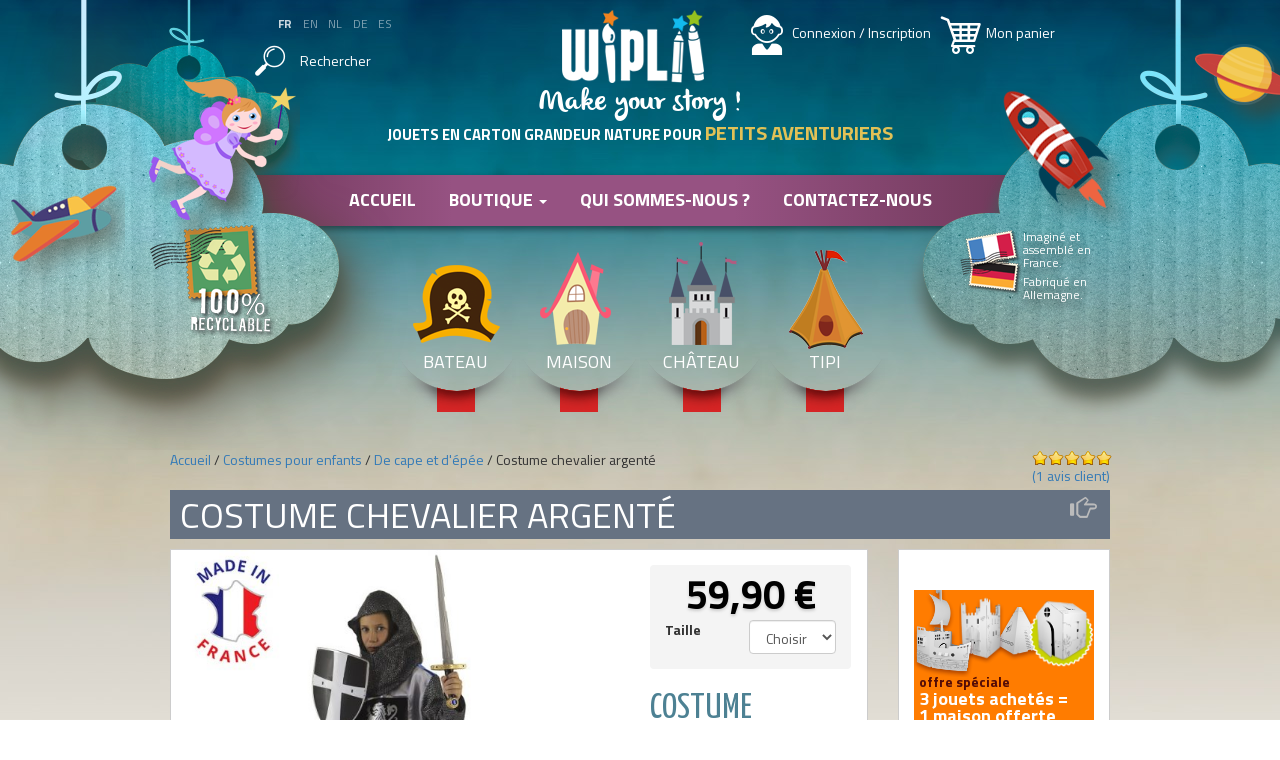

--- FILE ---
content_type: text/html; charset=UTF-8
request_url: https://www.wiplii.com/boutique/costume-chevalier-argente/
body_size: 21372
content:
<!DOCTYPE html>
<html lang="fr-FR">
<head>
<meta charset="UTF-8">
<title>
→ Costume chevalier argenté &#8226;Wiplii</title>
<meta name="viewport" content="width=device-width, initial-scale=1.0">
<link rel="profile" href="http://gmpg.org/xfn/11">
<link rel="pingback" href="https://www.wiplii.com/xmlrpc.php">
<!--link href="https://www.wiplii.com/wp-content/themes/wiplii_bs_woo/style.css" rel="stylesheet"-->

<!-- Le HTML5 shim, for IE6-8 support of HTML5 elements -->
<!--[if lt IE 9]>
      <script src="http://html5shim.googlecode.com/svn/trunk/html5.js"></script>
    <![endif]-->
<meta name='robots' content='index, follow, max-image-preview:large, max-snippet:-1, max-video-preview:-1' />

	<!-- This site is optimized with the Yoast SEO plugin v22.9 - https://yoast.com/wordpress/plugins/seo/ -->
	<title>→ Costume chevalier argenté &#8226;</title>
	<meta name="description" content="Facile à laver et fabriqué en France, ce costume de chevalier argenté fera grande impression aux fêtes entre enfants ! Commandez-le pour 39,90€" />
	<link rel="canonical" href="https://www.wiplii.com/boutique/costume-chevalier-argente/" />
	<meta property="og:locale" content="fr_FR" />
	<meta property="og:type" content="article" />
	<meta property="og:title" content="→ Costume chevalier argenté &#8226;" />
	<meta property="og:description" content="Facile à laver et fabriqué en France, ce costume de chevalier argenté fera grande impression aux fêtes entre enfants ! Commandez-le pour 39,90€" />
	<meta property="og:url" content="https://www.wiplii.com/boutique/costume-chevalier-argente/" />
	<meta property="og:site_name" content="Wiplii" />
	<meta property="article:modified_time" content="2023-04-05T14:00:31+00:00" />
	<meta property="og:image" content="https://www.wiplii.com/wp-content/uploads/2017/02/Costume-chevalier-argenté.jpg" />
	<meta property="og:image:width" content="720" />
	<meta property="og:image:height" content="720" />
	<meta property="og:image:type" content="image/jpeg" />
	<meta name="twitter:card" content="summary_large_image" />
	<meta name="twitter:label1" content="Durée de lecture estimée" />
	<meta name="twitter:data1" content="1 minute" />
	<script type="application/ld+json" class="yoast-schema-graph">{"@context":"https://schema.org","@graph":[{"@type":"WebPage","@id":"https://www.wiplii.com/boutique/costume-chevalier-argente/","url":"https://www.wiplii.com/boutique/costume-chevalier-argente/","name":"→ Costume chevalier argenté &#8226;","isPartOf":{"@id":"https://www.wiplii.com/#website"},"primaryImageOfPage":{"@id":"https://www.wiplii.com/boutique/costume-chevalier-argente/#primaryimage"},"image":{"@id":"https://www.wiplii.com/boutique/costume-chevalier-argente/#primaryimage"},"thumbnailUrl":"https://www.wiplii.com/wp-content/uploads/2017/02/Costume-chevalier-argenté.jpg","datePublished":"2017-02-15T16:14:55+00:00","dateModified":"2023-04-05T14:00:31+00:00","description":"Facile à laver et fabriqué en France, ce costume de chevalier argenté fera grande impression aux fêtes entre enfants ! Commandez-le pour 39,90€","breadcrumb":{"@id":"https://www.wiplii.com/boutique/costume-chevalier-argente/#breadcrumb"},"inLanguage":"fr-FR","potentialAction":[{"@type":"ReadAction","target":["https://www.wiplii.com/boutique/costume-chevalier-argente/"]}]},{"@type":"ImageObject","inLanguage":"fr-FR","@id":"https://www.wiplii.com/boutique/costume-chevalier-argente/#primaryimage","url":"https://www.wiplii.com/wp-content/uploads/2017/02/Costume-chevalier-argenté.jpg","contentUrl":"https://www.wiplii.com/wp-content/uploads/2017/02/Costume-chevalier-argenté.jpg","width":720,"height":720,"caption":"Costume chevalier argenté"},{"@type":"BreadcrumbList","@id":"https://www.wiplii.com/boutique/costume-chevalier-argente/#breadcrumb","itemListElement":[{"@type":"ListItem","position":1,"name":"Accueil","item":"https://www.wiplii.com/"},{"@type":"ListItem","position":2,"name":"Produits","item":"https://www.wiplii.com/shop/"},{"@type":"ListItem","position":3,"name":"Costume chevalier argenté"}]},{"@type":"WebSite","@id":"https://www.wiplii.com/#website","url":"https://www.wiplii.com/","name":"Wiplii","description":"","potentialAction":[{"@type":"SearchAction","target":{"@type":"EntryPoint","urlTemplate":"https://www.wiplii.com/?s={search_term_string}"},"query-input":"required name=search_term_string"}],"inLanguage":"fr-FR"}]}</script>
	<!-- / Yoast SEO plugin. -->


<link rel="alternate" type="application/rss+xml" title="Wiplii &raquo; Costume chevalier argenté Flux des commentaires" href="https://www.wiplii.com/boutique/costume-chevalier-argente/feed/" />
		<!-- This site uses the Google Analytics by MonsterInsights plugin v8.27.0 - Using Analytics tracking - https://www.monsterinsights.com/ -->
		<!-- Remarque : MonsterInsights n’est actuellement pas configuré sur ce site. Le propriétaire doit authentifier son compte Google Analytics dans les réglages de MonsterInsights.  -->
					<!-- No tracking code set -->
				<!-- / Google Analytics by MonsterInsights -->
		<script type="text/javascript">
/* <![CDATA[ */
window._wpemojiSettings = {"baseUrl":"https:\/\/s.w.org\/images\/core\/emoji\/15.0.3\/72x72\/","ext":".png","svgUrl":"https:\/\/s.w.org\/images\/core\/emoji\/15.0.3\/svg\/","svgExt":".svg","source":{"concatemoji":"https:\/\/www.wiplii.com\/wp-includes\/js\/wp-emoji-release.min.js?ver=6.5.7"}};
/*! This file is auto-generated */
!function(i,n){var o,s,e;function c(e){try{var t={supportTests:e,timestamp:(new Date).valueOf()};sessionStorage.setItem(o,JSON.stringify(t))}catch(e){}}function p(e,t,n){e.clearRect(0,0,e.canvas.width,e.canvas.height),e.fillText(t,0,0);var t=new Uint32Array(e.getImageData(0,0,e.canvas.width,e.canvas.height).data),r=(e.clearRect(0,0,e.canvas.width,e.canvas.height),e.fillText(n,0,0),new Uint32Array(e.getImageData(0,0,e.canvas.width,e.canvas.height).data));return t.every(function(e,t){return e===r[t]})}function u(e,t,n){switch(t){case"flag":return n(e,"\ud83c\udff3\ufe0f\u200d\u26a7\ufe0f","\ud83c\udff3\ufe0f\u200b\u26a7\ufe0f")?!1:!n(e,"\ud83c\uddfa\ud83c\uddf3","\ud83c\uddfa\u200b\ud83c\uddf3")&&!n(e,"\ud83c\udff4\udb40\udc67\udb40\udc62\udb40\udc65\udb40\udc6e\udb40\udc67\udb40\udc7f","\ud83c\udff4\u200b\udb40\udc67\u200b\udb40\udc62\u200b\udb40\udc65\u200b\udb40\udc6e\u200b\udb40\udc67\u200b\udb40\udc7f");case"emoji":return!n(e,"\ud83d\udc26\u200d\u2b1b","\ud83d\udc26\u200b\u2b1b")}return!1}function f(e,t,n){var r="undefined"!=typeof WorkerGlobalScope&&self instanceof WorkerGlobalScope?new OffscreenCanvas(300,150):i.createElement("canvas"),a=r.getContext("2d",{willReadFrequently:!0}),o=(a.textBaseline="top",a.font="600 32px Arial",{});return e.forEach(function(e){o[e]=t(a,e,n)}),o}function t(e){var t=i.createElement("script");t.src=e,t.defer=!0,i.head.appendChild(t)}"undefined"!=typeof Promise&&(o="wpEmojiSettingsSupports",s=["flag","emoji"],n.supports={everything:!0,everythingExceptFlag:!0},e=new Promise(function(e){i.addEventListener("DOMContentLoaded",e,{once:!0})}),new Promise(function(t){var n=function(){try{var e=JSON.parse(sessionStorage.getItem(o));if("object"==typeof e&&"number"==typeof e.timestamp&&(new Date).valueOf()<e.timestamp+604800&&"object"==typeof e.supportTests)return e.supportTests}catch(e){}return null}();if(!n){if("undefined"!=typeof Worker&&"undefined"!=typeof OffscreenCanvas&&"undefined"!=typeof URL&&URL.createObjectURL&&"undefined"!=typeof Blob)try{var e="postMessage("+f.toString()+"("+[JSON.stringify(s),u.toString(),p.toString()].join(",")+"));",r=new Blob([e],{type:"text/javascript"}),a=new Worker(URL.createObjectURL(r),{name:"wpTestEmojiSupports"});return void(a.onmessage=function(e){c(n=e.data),a.terminate(),t(n)})}catch(e){}c(n=f(s,u,p))}t(n)}).then(function(e){for(var t in e)n.supports[t]=e[t],n.supports.everything=n.supports.everything&&n.supports[t],"flag"!==t&&(n.supports.everythingExceptFlag=n.supports.everythingExceptFlag&&n.supports[t]);n.supports.everythingExceptFlag=n.supports.everythingExceptFlag&&!n.supports.flag,n.DOMReady=!1,n.readyCallback=function(){n.DOMReady=!0}}).then(function(){return e}).then(function(){var e;n.supports.everything||(n.readyCallback(),(e=n.source||{}).concatemoji?t(e.concatemoji):e.wpemoji&&e.twemoji&&(t(e.twemoji),t(e.wpemoji)))}))}((window,document),window._wpemojiSettings);
/* ]]> */
</script>
<link rel='stylesheet' id='rt-wpp-plugin-style-css' href='https://www.wiplii.com/wp-content/plugins/rt-prettyphoto/css/prettyPhoto.css?ver=6.5.7' type='text/css' media='all' />
<style id='wp-emoji-styles-inline-css' type='text/css'>

	img.wp-smiley, img.emoji {
		display: inline !important;
		border: none !important;
		box-shadow: none !important;
		height: 1em !important;
		width: 1em !important;
		margin: 0 0.07em !important;
		vertical-align: -0.1em !important;
		background: none !important;
		padding: 0 !important;
	}
</style>
<link rel='stylesheet' id='wp-block-library-css' href='https://www.wiplii.com/wp-includes/css/dist/block-library/style.min.css?ver=6.5.7' type='text/css' media='all' />
<link rel='stylesheet' id='wc-block-style-css' href='https://www.wiplii.com/wp-content/plugins/woocommerce/assets/css/blocks/style.css?ver=3.6.7' type='text/css' media='all' />
<style id='classic-theme-styles-inline-css' type='text/css'>
/*! This file is auto-generated */
.wp-block-button__link{color:#fff;background-color:#32373c;border-radius:9999px;box-shadow:none;text-decoration:none;padding:calc(.667em + 2px) calc(1.333em + 2px);font-size:1.125em}.wp-block-file__button{background:#32373c;color:#fff;text-decoration:none}
</style>
<style id='global-styles-inline-css' type='text/css'>
body{--wp--preset--color--black: #000000;--wp--preset--color--cyan-bluish-gray: #abb8c3;--wp--preset--color--white: #ffffff;--wp--preset--color--pale-pink: #f78da7;--wp--preset--color--vivid-red: #cf2e2e;--wp--preset--color--luminous-vivid-orange: #ff6900;--wp--preset--color--luminous-vivid-amber: #fcb900;--wp--preset--color--light-green-cyan: #7bdcb5;--wp--preset--color--vivid-green-cyan: #00d084;--wp--preset--color--pale-cyan-blue: #8ed1fc;--wp--preset--color--vivid-cyan-blue: #0693e3;--wp--preset--color--vivid-purple: #9b51e0;--wp--preset--gradient--vivid-cyan-blue-to-vivid-purple: linear-gradient(135deg,rgba(6,147,227,1) 0%,rgb(155,81,224) 100%);--wp--preset--gradient--light-green-cyan-to-vivid-green-cyan: linear-gradient(135deg,rgb(122,220,180) 0%,rgb(0,208,130) 100%);--wp--preset--gradient--luminous-vivid-amber-to-luminous-vivid-orange: linear-gradient(135deg,rgba(252,185,0,1) 0%,rgba(255,105,0,1) 100%);--wp--preset--gradient--luminous-vivid-orange-to-vivid-red: linear-gradient(135deg,rgba(255,105,0,1) 0%,rgb(207,46,46) 100%);--wp--preset--gradient--very-light-gray-to-cyan-bluish-gray: linear-gradient(135deg,rgb(238,238,238) 0%,rgb(169,184,195) 100%);--wp--preset--gradient--cool-to-warm-spectrum: linear-gradient(135deg,rgb(74,234,220) 0%,rgb(151,120,209) 20%,rgb(207,42,186) 40%,rgb(238,44,130) 60%,rgb(251,105,98) 80%,rgb(254,248,76) 100%);--wp--preset--gradient--blush-light-purple: linear-gradient(135deg,rgb(255,206,236) 0%,rgb(152,150,240) 100%);--wp--preset--gradient--blush-bordeaux: linear-gradient(135deg,rgb(254,205,165) 0%,rgb(254,45,45) 50%,rgb(107,0,62) 100%);--wp--preset--gradient--luminous-dusk: linear-gradient(135deg,rgb(255,203,112) 0%,rgb(199,81,192) 50%,rgb(65,88,208) 100%);--wp--preset--gradient--pale-ocean: linear-gradient(135deg,rgb(255,245,203) 0%,rgb(182,227,212) 50%,rgb(51,167,181) 100%);--wp--preset--gradient--electric-grass: linear-gradient(135deg,rgb(202,248,128) 0%,rgb(113,206,126) 100%);--wp--preset--gradient--midnight: linear-gradient(135deg,rgb(2,3,129) 0%,rgb(40,116,252) 100%);--wp--preset--font-size--small: 13px;--wp--preset--font-size--medium: 20px;--wp--preset--font-size--large: 36px;--wp--preset--font-size--x-large: 42px;--wp--preset--spacing--20: 0.44rem;--wp--preset--spacing--30: 0.67rem;--wp--preset--spacing--40: 1rem;--wp--preset--spacing--50: 1.5rem;--wp--preset--spacing--60: 2.25rem;--wp--preset--spacing--70: 3.38rem;--wp--preset--spacing--80: 5.06rem;--wp--preset--shadow--natural: 6px 6px 9px rgba(0, 0, 0, 0.2);--wp--preset--shadow--deep: 12px 12px 50px rgba(0, 0, 0, 0.4);--wp--preset--shadow--sharp: 6px 6px 0px rgba(0, 0, 0, 0.2);--wp--preset--shadow--outlined: 6px 6px 0px -3px rgba(255, 255, 255, 1), 6px 6px rgba(0, 0, 0, 1);--wp--preset--shadow--crisp: 6px 6px 0px rgba(0, 0, 0, 1);}:where(.is-layout-flex){gap: 0.5em;}:where(.is-layout-grid){gap: 0.5em;}body .is-layout-flex{display: flex;}body .is-layout-flex{flex-wrap: wrap;align-items: center;}body .is-layout-flex > *{margin: 0;}body .is-layout-grid{display: grid;}body .is-layout-grid > *{margin: 0;}:where(.wp-block-columns.is-layout-flex){gap: 2em;}:where(.wp-block-columns.is-layout-grid){gap: 2em;}:where(.wp-block-post-template.is-layout-flex){gap: 1.25em;}:where(.wp-block-post-template.is-layout-grid){gap: 1.25em;}.has-black-color{color: var(--wp--preset--color--black) !important;}.has-cyan-bluish-gray-color{color: var(--wp--preset--color--cyan-bluish-gray) !important;}.has-white-color{color: var(--wp--preset--color--white) !important;}.has-pale-pink-color{color: var(--wp--preset--color--pale-pink) !important;}.has-vivid-red-color{color: var(--wp--preset--color--vivid-red) !important;}.has-luminous-vivid-orange-color{color: var(--wp--preset--color--luminous-vivid-orange) !important;}.has-luminous-vivid-amber-color{color: var(--wp--preset--color--luminous-vivid-amber) !important;}.has-light-green-cyan-color{color: var(--wp--preset--color--light-green-cyan) !important;}.has-vivid-green-cyan-color{color: var(--wp--preset--color--vivid-green-cyan) !important;}.has-pale-cyan-blue-color{color: var(--wp--preset--color--pale-cyan-blue) !important;}.has-vivid-cyan-blue-color{color: var(--wp--preset--color--vivid-cyan-blue) !important;}.has-vivid-purple-color{color: var(--wp--preset--color--vivid-purple) !important;}.has-black-background-color{background-color: var(--wp--preset--color--black) !important;}.has-cyan-bluish-gray-background-color{background-color: var(--wp--preset--color--cyan-bluish-gray) !important;}.has-white-background-color{background-color: var(--wp--preset--color--white) !important;}.has-pale-pink-background-color{background-color: var(--wp--preset--color--pale-pink) !important;}.has-vivid-red-background-color{background-color: var(--wp--preset--color--vivid-red) !important;}.has-luminous-vivid-orange-background-color{background-color: var(--wp--preset--color--luminous-vivid-orange) !important;}.has-luminous-vivid-amber-background-color{background-color: var(--wp--preset--color--luminous-vivid-amber) !important;}.has-light-green-cyan-background-color{background-color: var(--wp--preset--color--light-green-cyan) !important;}.has-vivid-green-cyan-background-color{background-color: var(--wp--preset--color--vivid-green-cyan) !important;}.has-pale-cyan-blue-background-color{background-color: var(--wp--preset--color--pale-cyan-blue) !important;}.has-vivid-cyan-blue-background-color{background-color: var(--wp--preset--color--vivid-cyan-blue) !important;}.has-vivid-purple-background-color{background-color: var(--wp--preset--color--vivid-purple) !important;}.has-black-border-color{border-color: var(--wp--preset--color--black) !important;}.has-cyan-bluish-gray-border-color{border-color: var(--wp--preset--color--cyan-bluish-gray) !important;}.has-white-border-color{border-color: var(--wp--preset--color--white) !important;}.has-pale-pink-border-color{border-color: var(--wp--preset--color--pale-pink) !important;}.has-vivid-red-border-color{border-color: var(--wp--preset--color--vivid-red) !important;}.has-luminous-vivid-orange-border-color{border-color: var(--wp--preset--color--luminous-vivid-orange) !important;}.has-luminous-vivid-amber-border-color{border-color: var(--wp--preset--color--luminous-vivid-amber) !important;}.has-light-green-cyan-border-color{border-color: var(--wp--preset--color--light-green-cyan) !important;}.has-vivid-green-cyan-border-color{border-color: var(--wp--preset--color--vivid-green-cyan) !important;}.has-pale-cyan-blue-border-color{border-color: var(--wp--preset--color--pale-cyan-blue) !important;}.has-vivid-cyan-blue-border-color{border-color: var(--wp--preset--color--vivid-cyan-blue) !important;}.has-vivid-purple-border-color{border-color: var(--wp--preset--color--vivid-purple) !important;}.has-vivid-cyan-blue-to-vivid-purple-gradient-background{background: var(--wp--preset--gradient--vivid-cyan-blue-to-vivid-purple) !important;}.has-light-green-cyan-to-vivid-green-cyan-gradient-background{background: var(--wp--preset--gradient--light-green-cyan-to-vivid-green-cyan) !important;}.has-luminous-vivid-amber-to-luminous-vivid-orange-gradient-background{background: var(--wp--preset--gradient--luminous-vivid-amber-to-luminous-vivid-orange) !important;}.has-luminous-vivid-orange-to-vivid-red-gradient-background{background: var(--wp--preset--gradient--luminous-vivid-orange-to-vivid-red) !important;}.has-very-light-gray-to-cyan-bluish-gray-gradient-background{background: var(--wp--preset--gradient--very-light-gray-to-cyan-bluish-gray) !important;}.has-cool-to-warm-spectrum-gradient-background{background: var(--wp--preset--gradient--cool-to-warm-spectrum) !important;}.has-blush-light-purple-gradient-background{background: var(--wp--preset--gradient--blush-light-purple) !important;}.has-blush-bordeaux-gradient-background{background: var(--wp--preset--gradient--blush-bordeaux) !important;}.has-luminous-dusk-gradient-background{background: var(--wp--preset--gradient--luminous-dusk) !important;}.has-pale-ocean-gradient-background{background: var(--wp--preset--gradient--pale-ocean) !important;}.has-electric-grass-gradient-background{background: var(--wp--preset--gradient--electric-grass) !important;}.has-midnight-gradient-background{background: var(--wp--preset--gradient--midnight) !important;}.has-small-font-size{font-size: var(--wp--preset--font-size--small) !important;}.has-medium-font-size{font-size: var(--wp--preset--font-size--medium) !important;}.has-large-font-size{font-size: var(--wp--preset--font-size--large) !important;}.has-x-large-font-size{font-size: var(--wp--preset--font-size--x-large) !important;}
.wp-block-navigation a:where(:not(.wp-element-button)){color: inherit;}
:where(.wp-block-post-template.is-layout-flex){gap: 1.25em;}:where(.wp-block-post-template.is-layout-grid){gap: 1.25em;}
:where(.wp-block-columns.is-layout-flex){gap: 2em;}:where(.wp-block-columns.is-layout-grid){gap: 2em;}
.wp-block-pullquote{font-size: 1.5em;line-height: 1.6;}
</style>
<link rel='stylesheet' id='contact-form-7-css' href='https://www.wiplii.com/wp-content/plugins/contact-form-7/includes/css/styles.css?ver=5.9.6' type='text/css' media='all' />
<link rel='stylesheet' id='woocommerce-layout-css' href='https://www.wiplii.com/wp-content/plugins/woocommerce/assets/css/woocommerce-layout.css?ver=3.6.7' type='text/css' media='all' />
<link rel='stylesheet' id='woocommerce-smallscreen-css' href='https://www.wiplii.com/wp-content/plugins/woocommerce/assets/css/woocommerce-smallscreen.css?ver=3.6.7' type='text/css' media='only screen and (max-width: 768px)' />
<link rel='stylesheet' id='woocommerce-general-css' href='https://www.wiplii.com/wp-content/plugins/woocommerce/assets/css/woocommerce.css?ver=3.6.7' type='text/css' media='all' />
<style id='woocommerce-inline-inline-css' type='text/css'>
.woocommerce form .form-row .required { visibility: visible; }
</style>
<link rel='stylesheet' id='wiplii_bs_woo-css' href='https://www.wiplii.com/wp-content/themes/wiplii_bs_woo/style.css?ver=6.5.7' type='text/css' media='all' />
<script type="text/javascript" src="https://www.wiplii.com/wp-includes/js/jquery/jquery.min.js?ver=3.7.1" id="jquery-core-js"></script>
<script type="text/javascript" src="https://www.wiplii.com/wp-includes/js/jquery/jquery-migrate.min.js?ver=3.4.1" id="jquery-migrate-js"></script>
<script type="text/javascript" src="https://www.wiplii.com/wp-content/plugins/rt-prettyphoto/js/jquery.prettyPhoto.js?ver=6.5.7" id="rt-wpp-plugin-active-js"></script>
<script type="text/javascript" src="https://www.wiplii.com/wp-content/plugins/rt-prettyphoto/js/wpp-active.js?ver=6.5.7" id="rt-wpp-plugin-script-active-js"></script>
<script type="text/javascript" src="https://www.wiplii.com/wp-content/themes/wiplii_bs_woo/bootstrap/js/bootstrap.js?ver=6.5.7" id="custom-script-js"></script>
<script type="text/javascript" src="https://www.wiplii.com/wp-content/themes/wiplii_bs_woo/js/jquery-ui.min.js?ver=6.5.7" id="jquery-ui-js"></script>
<script type="text/javascript" src="https://www.wiplii.com/wp-content/themes/wiplii_bs_woo/js/jquery.easyui.min.js?ver=6.5.7" id="jquery-easyui-js"></script>
<script type="text/javascript" src="https://www.wiplii.com/wp-content/themes/wiplii_bs_woo/js/modernizr.custom.js?ver=6.5.7" id="modernizr.custom-js"></script>
<script type="text/javascript" src="https://www.wiplii.com/wp-content/themes/wiplii_bs_woo/js/scripts_antigone.js?ver=6.5.7" id="antigone_scripts-js"></script>
<script type="text/javascript" src="https://www.wiplii.com/wp-content/themes/wiplii_bs_woo/js/jquery-ui-1.10.4.custom.min.js?ver=6.5.7" id="jquery_custom-js"></script>
<link rel="https://api.w.org/" href="https://www.wiplii.com/wp-json/" /><link rel="alternate" type="application/json" href="https://www.wiplii.com/wp-json/wp/v2/product/4906" /><link rel="EditURI" type="application/rsd+xml" title="RSD" href="https://www.wiplii.com/xmlrpc.php?rsd" />
<meta name="generator" content="WordPress 6.5.7" />
<meta name="generator" content="WooCommerce 3.6.7" />
<link rel='shortlink' href='https://www.wiplii.com/?p=4906' />
<link rel="alternate" type="application/json+oembed" href="https://www.wiplii.com/wp-json/oembed/1.0/embed?url=https%3A%2F%2Fwww.wiplii.com%2Fboutique%2Fcostume-chevalier-argente%2F" />
<link rel="alternate" type="text/xml+oembed" href="https://www.wiplii.com/wp-json/oembed/1.0/embed?url=https%3A%2F%2Fwww.wiplii.com%2Fboutique%2Fcostume-chevalier-argente%2F&#038;format=xml" />
<!-- Facebook Pixel Code -->

<script>

!function(f,b,e,v,n,t,s){if(f.fbq)return;n=f.fbq=function(){n.callMethod?

n.callMethod.apply(n,arguments):n.queue.push(arguments)};if(!f._fbq)f._fbq=n;

n.push=n;n.loaded=!0;n.version='2.0';n.queue=[];t=b.createElement(e);t.async=!0;

t.src=v;s=b.getElementsByTagName(e)[0];s.parentNode.insertBefore(t,s)}(window,

document,'script','https://connect.facebook.net/en_US/fbevents.js');

fbq('init', '773426869901759'); // Insert your pixel ID here.

fbq('track', 'PageView');

</script>

<noscript><img height="1" width="1" style="display:none"

src="https://www.facebook.com/tr?id=773426869901759&ev=PageView&noscript=1"

/></noscript>

<!-- DO NOT MODIFY -->

<!-- End Facebook Pixel Code -->
<style type='text/css'>
/* Begin Royal PrettyPhoto Styles*/

@import url(https://fonts.googleapis.com/css?family=Autour+One|Meie+Script|Armata|Rum+Raisin|Sonsie+One|Kavoon|Denk+One|Gravitas+One|Racing+Sans+One|Nosifer|Ropa+Sans|Offside|Titan+One|Paytone+One|Audiowide|Righteous|Faster+One|Russo+One|Germania+One|Krona+One|Emblema+One|Creepster|Delius+Unicase|Wallpoet|Sansita+One|Monoton|Kenia|Monofett);

div.ppt {
	display: none!important;
}


.pp_nav {
	 display: none !important;
 
}


.pp_social {
	 display: none !important;
 
}


.pp_gallery {
	 display: none !important;
 
}


div.ppt{
	font-family:"Righteous", cursive;
	color:;
}


a.pp_next, a.pp_previous 
{
	 
}


div.pp_default .pp_expand, 
.pp_fade a.pp_expand, 
a.pp_expand, 
div.facebook .pp_expand, 
div.light_square .pp_expand, 
div.dark_square .pp_expand, 
div.dark_rounded .pp_expand, 
div.light_rounded .pp_expand
{
	display: none !important;
 
}


/* End Royal PrettyPhoto Styles*/
</style>


<script type="text/javascript">
	var _ae = {
		'pid': '64bfba4931d6610b97e09771',
	};

	(function() {
		var element = document.createElement('script'); element.type = 'text/javascript'; element.async = true;
		element.src = '//static.affilae.com/ae-v3.5.js';
		var scr = document.getElementsByTagName('script')[0]; scr.parentNode.insertBefore(element, scr);
	})();
</script>
<style type="text/css">
.qtranxs_flag_fr {background-image: url(https://www.wiplii.com/wp-content/plugins/qtranslate-x/flags/fr.png); background-repeat: no-repeat;}
.qtranxs_flag_en {background-image: url(https://www.wiplii.com/wp-content/plugins/qtranslate-x/flags/gb.png); background-repeat: no-repeat;}
.qtranxs_flag_nl {background-image: url(https://www.wiplii.com/wp-content/plugins/qtranslate-x/flags/nl.png); background-repeat: no-repeat;}
.qtranxs_flag_de {background-image: url(https://www.wiplii.com/wp-content/plugins/qtranslate-x/flags/de.png); background-repeat: no-repeat;}
.qtranxs_flag_es {background-image: url(https://www.wiplii.com/wp-content/plugins/qtranslate-x/flags/es.png); background-repeat: no-repeat;}
.qtranxs_flag_it {background-image: url(https://www.wiplii.com/wp-content/plugins/qtranslate-x/flags/it.png); background-repeat: no-repeat;}
</style>
<link hreflang="fr" href="https://www.wiplii.com/fr/boutique/costume-chevalier-argente/" rel="alternate" />
<link hreflang="en" href="https://www.wiplii.com/en/boutique/costume-chevalier-argente/" rel="alternate" />
<link hreflang="nl" href="https://www.wiplii.com/nl/boutique/costume-chevalier-argente/" rel="alternate" />
<link hreflang="de" href="https://www.wiplii.com/de/boutique/costume-chevalier-argente/" rel="alternate" />
<link hreflang="es" href="https://www.wiplii.com/es/boutique/costume-chevalier-argente/" rel="alternate" />
<link hreflang="it" href="https://www.wiplii.com/it/boutique/costume-chevalier-argente/" rel="alternate" />
<link hreflang="x-default" href="https://www.wiplii.com/boutique/costume-chevalier-argente/" rel="alternate" />
<meta name="generator" content="qTranslate-X 3.4.6.8" />
	<noscript><style>.woocommerce-product-gallery{ opacity: 1 !important; }</style></noscript>
	<!-- WooCommerce Google Analytics Integration -->
		<script type='text/javascript'>
			var gaProperty = 'UA-36474130-15';
			var disableStr = 'ga-disable-' + gaProperty;
			if ( document.cookie.indexOf( disableStr + '=true' ) > -1 ) {
				window[disableStr] = true;
			}
			function gaOptout() {
				document.cookie = disableStr + '=true; expires=Thu, 31 Dec 2099 23:59:59 UTC; path=/';
				window[disableStr] = true;
			}
		</script>
		<script type='text/javascript'>(function(i,s,o,g,r,a,m){i['GoogleAnalyticsObject']=r;i[r]=i[r]||function(){
		(i[r].q=i[r].q||[]).push(arguments)},i[r].l=1*new Date();a=s.createElement(o),
		m=s.getElementsByTagName(o)[0];a.async=1;a.src=g;m.parentNode.insertBefore(a,m)
		})(window,document,'script', '//www.google-analytics.com/analytics.js','ga');ga( 'create', 'UA-36474130-15', 'wiplii.com' );ga( 'require', 'displayfeatures' );ga( 'require', 'linkid' );ga( 'set', 'anonymizeIp', true );
		ga( 'set', 'dimension1', 'no' );
ga( 'require', 'ec' );</script>
		<!-- /WooCommerce Google Analytics Integration -->
<!-- Hotjar Tracking  Code for https://www.wiplii.com/ -->
<script>
    (function(h,o,t,j,a,r){
        h.hj=h.hj||function(){(h.hj.q=h.hj.q||[]).push(arguments)};
        h._hjSettings={hjid:1079770,hjsv:6};
        a=o.getElementsByTagName('head')[0];
        r=o.createElement('script');r.async=1;
        r.src=t+h._hjSettings.hjid+j+h._hjSettings.hjsv;
        a.appendChild(r);
    })(window,document,'https://static.hotjar.com/c/hotjar-','.js?sv=');
</script>
</head>
<body>
<header id="header">
  <div class="mainbanner" id="mainbanner">
	<div class="container">
		<div class="row">
            <div class="col-sm-12">
            	<div class="banner active">
                    <div id="slide1" class="banner_slide" data-slide-number="1" data-slide-duration="7000" data-slide-animation-delay="0" data-slide-active="active" data-slide-repeat="once">
                        <div id="bannertop_nuage_fond" class="element" data-element-type="texte" data-element-animation="fadeInBounce" data-element-animation-duration="1000" data-element-animation-delay="1000">
                            <img src="https://www.wiplii.com/wp-content/themes/wiplii_bs_woo/images/bannertop_nuage_fond.png" />
                        </div>
                        <div id="bannertop_nuage_gauche" class="element" data-element-type="texte" data-element-animation="fadeInBounce" data-element-animation-duration="1000" data-element-animation-delay="1100">
                            <img src="https://www.wiplii.com/wp-content/themes/wiplii_bs_woo/images/bannertop_animation.gif" class="bannertop_animation" alt="animation" />
                            <img src="https://www.wiplii.com/wp-content/themes/wiplii_bs_woo/images/bannertop_nuage_gauche.png" alt="nuage" />
                            <img src="https://www.wiplii.com/wp-content/themes/wiplii_bs_woo/images/bannertop_fee.png" class="bannertop_fee" alt="fee" />
                            <img src="https://www.wiplii.com/wp-content/themes/wiplii_bs_woo/images/bannertop_recyclable.png" title="100% recyclable" class="bannertop_recyclable" alt="recyclable" />
                            <img src="https://www.wiplii.com/wp-content/themes/wiplii_bs_woo/images/bannertop_avion.png" class="bannertop_avion" alt="avion" />
                        </div>
                        <div id="bannertop_nuage_droite" class="element" data-element-type="texte" data-element-animation="fadeInBounce" data-element-animation-duration="1000" data-element-animation-delay="1300">
                            <img src="https://www.wiplii.com/wp-content/themes/wiplii_bs_woo/images/bannertop_nuage_droite.png" alt="nuage" />
                            <img src="https://www.wiplii.com/wp-content/themes/wiplii_bs_woo/images/bannertop_fusee.png" class="bannertop_fusee" alt="fusee" />
                            <img src="https://www.wiplii.com/wp-content/themes/wiplii_bs_woo/images/bannertop_planet.png" class="bannertop_planet" alt="planet" />
                            <div  class="bannertop_fef"><img src="https://www.wiplii.com/wp-content/themes/wiplii_bs_woo/images/bannertop_fef2.png" title="Imaginé et assemblé en France. Fabriqué en Allemagne. " alt="made in france" class="stamps" /><p>Imaginé et assemblé en France. </p><p>Fabriqué en Allemagne.</p></div>
                        </div>
                    </div>
                </div>
			</div><!--div class="col-sm-12"-->
		</div><!--div class="row"-->
	</div><!--div class="container"-->
</div>  <div class="container">
    <div class="row">
      <nav class="navbar navbar-default">
        <div class="container-fluid no-padding-xs">      
          <div class="col-sm-12 text-center bloc-logo"> 
            <!-- Brand and toggle get grouped for better mobile display -->
            <div class="navbar-header">
				<div class="visible-xxs text-center logo-xxs">
					<a class="navbar-brand" href="https://www.wiplii.com/"><img src="https://www.wiplii.com/wp-content/themes/wiplii_bs_woo/images/logo_wiplii.png" width="142" alt="wiplii" /><br/></a>
				</div>
              <button type="button" class="navbar-toggle collapsed" data-toggle="collapse" data-target="#mainmenu_toggle" aria-expanded="false"> <span class="sr-only">Toggle navigation</span> <span class="icon-bar"></span> <span class="icon-bar"></span> <span class="icon-bar"></span> </button>
              <a class="navbar-brand hidden-xxs" href="https://www.wiplii.com/"><img src="https://www.wiplii.com/wp-content/themes/wiplii_bs_woo/images/logo_wiplii.png" width="142" alt="wiplii" /><br/>
              <span class="baseline" title="Make your story !" data-toggle="tooltip" data-placement="right">Make your story !</span></a></div>
			  <div class="clearfix"></div>
            <p class="slogan">Jouets en carton grandeur nature pour <span class="slogan jaune">petits aventuriers</span></p>
            <div class="sidebar_header_gauche"><ul class="barre hidden-xs">
<style type="text/css">
.qtranxs_widget ul { margin: 0; }
.qtranxs_widget ul li
{
display: inline; /* horizontal list, use "list-item" or other appropriate value for vertical list */
list-style-type: none; /* use "initial" or other to enable bullets */
margin: 0 5px 0 0; /* adjust spacing between items */
opacity: 0.5;
-o-transition: 1s ease opacity;
-moz-transition: 1s ease opacity;
-webkit-transition: 1s ease opacity;
transition: 1s ease opacity;
}
/* .qtranxs_widget ul li span { margin: 0 5px 0 0; } */ /* other way to control spacing */
.qtranxs_widget ul li.active { opacity: 0.8; }
.qtranxs_widget ul li:hover { opacity: 1; }
.qtranxs_widget img { box-shadow: none; vertical-align: middle; }
.qtranxs_flag { height:12px; width:18px; display:block; }
.qtranxs_flag_and_text { padding-left:20px; }
.qtranxs_flag span { display:none; }
</style>
<li id="qtranslate-4" class="widget qtranxs_widget">
<ul class="language-chooser language-chooser-both qtranxs_language_chooser" id="qtranslate-4-chooser">
<li class="active"><a href="https://www.wiplii.com/fr/boutique/costume-chevalier-argente/" class="qtranxs_flag_fr qtranxs_flag_and_text" title="FR (fr)"><span>FR</span></a></li>
<li><a href="https://www.wiplii.com/en/boutique/costume-chevalier-argente/" class="qtranxs_flag_en qtranxs_flag_and_text" title="EN (en)"><span>EN</span></a></li>
<li><a href="https://www.wiplii.com/nl/boutique/costume-chevalier-argente/" class="qtranxs_flag_nl qtranxs_flag_and_text" title="NL (nl)"><span>NL</span></a></li>
<li><a href="https://www.wiplii.com/de/boutique/costume-chevalier-argente/" class="qtranxs_flag_de qtranxs_flag_and_text" title="DE (de)"><span>DE</span></a></li>
<li><a href="https://www.wiplii.com/es/boutique/costume-chevalier-argente/" class="qtranxs_flag_es qtranxs_flag_and_text" title="ES (es)"><span>ES</span></a></li>
<li><a href="https://www.wiplii.com/it/boutique/costume-chevalier-argente/" class="qtranxs_flag_it qtranxs_flag_and_text" title="IT (it)"><span>IT</span></a></li>
</ul><div class="qtranxs_widget_end"></div>
</li><li id="woocommerce_product_search-3" class="widget woocommerce widget_product_search"><p class="widgettitle">Rechercher</p><!-- woocommerce/product-searchform.php -->
<div class="hidden-search">
<form role="search" method="get" class="woocommerce-product-search" action="https://www.wiplii.com/">
	<button type="submit" class="button">&nbsp;</button>
	<label class="screen-reader-text" for="s">Recherche pour :</label>
	<input type="search" class="search-field" placeholder="Search Products&hellip;" value="" name="s" title="Search for:" />
	<!--input type="submit" value="Recherche" /-->
	<input type="hidden" name="post_type" value="product" />
</form>
</div>
</li></ul>
<ul class="barre responsive hidden-sm hidden-md hidden-lg icon-only">
</ul>						</div>
            <div class="sidebar_header_droite"><ul class="barre hidden-xs">
	 	<li class="widget_user_login"><a href="https://www.wiplii.com/products-page/your-account/" title="Connexion / Inscription" class="widgettitle">Connexion / Inscription</a></li>
    	<li id="woocommerce_widget_cart-2" class="widget woocommerce widget_shopping_cart">
		<a href="https://www.wiplii.com/cart/" class="widgettitle">Mon panier</a>
                <div class="widget_shopping_cart_content">
        
<!-- woocommerce/cart/mini-cart.php -->

<div class="col-sm-12">




<ul class="cart_list product_list_widget ">



	


		<li class="empty">Votre panier est vide.</li>



	


</ul><!-- end product list -->



</div><!--div class="col-sm-12"-->

<div class="clearfix"></div>

<div class="col-sm-12">





			<script>
			(function($) {
				$( document.body ).on( 'click', '.remove', function() {
					ga( 'ec:addProduct', {
						'id': ($(this).data('product_sku')) ? ($(this).data('product_sku')) : ('#' + $(this).data('product_id')),
						'quantity': $(this).parent().parent().find( '.qty' ).val() ? $(this).parent().parent().find( '.qty' ).val() : '1',
					} );
					ga( 'ec:setAction', 'remove' );
					ga( 'send', 'event', 'UX', 'click', 'remove from cart' );
				});
			})(jQuery);
			</script>
		


</div><!--div class="col-sm-12"-->




        </div>
   </li>

</ul>

<ul class="barre responsive hidden-sm hidden-md hidden-lg icon-only">
	<style type="text/css">
.qtranxs_widget ul { margin: 0; }
.qtranxs_widget ul li
{
display: inline; /* horizontal list, use "list-item" or other appropriate value for vertical list */
list-style-type: none; /* use "initial" or other to enable bullets */
margin: 0 5px 0 0; /* adjust spacing between items */
opacity: 0.5;
-o-transition: 1s ease opacity;
-moz-transition: 1s ease opacity;
-webkit-transition: 1s ease opacity;
transition: 1s ease opacity;
}
/* .qtranxs_widget ul li span { margin: 0 5px 0 0; } */ /* other way to control spacing */
.qtranxs_widget ul li.active { opacity: 0.8; }
.qtranxs_widget ul li:hover { opacity: 1; }
.qtranxs_widget img { box-shadow: none; vertical-align: middle; display: initial; }
.qtranxs_flag { height:12px; width:18px; display:block; }
.qtranxs_flag_and_text { padding-left:20px; }
.qtranxs_flag span { display:none; }
</style>
<li id="qtranslate-4" class="widget qtranxs_widget"><p class="widgettitle hidden-xs">Langue:</p>
<ul class="language-chooser language-chooser-both qtranxs_language_chooser" id="qtranslate--1-chooser">
<li class="active"><a href="https://www.wiplii.com/fr/boutique/costume-chevalier-argente/" class="qtranxs_flag_fr qtranxs_flag_and_text" title="FR (fr)"><span>FR</span></a></li>
<li><a href="https://www.wiplii.com/en/boutique/costume-chevalier-argente/" class="qtranxs_flag_en qtranxs_flag_and_text" title="EN (en)"><span>EN</span></a></li>
<li><a href="https://www.wiplii.com/nl/boutique/costume-chevalier-argente/" class="qtranxs_flag_nl qtranxs_flag_and_text" title="NL (nl)"><span>NL</span></a></li>
<li><a href="https://www.wiplii.com/de/boutique/costume-chevalier-argente/" class="qtranxs_flag_de qtranxs_flag_and_text" title="DE (de)"><span>DE</span></a></li>
<li><a href="https://www.wiplii.com/es/boutique/costume-chevalier-argente/" class="qtranxs_flag_es qtranxs_flag_and_text" title="ES (es)"><span>ES</span></a></li>
<li><a href="https://www.wiplii.com/it/boutique/costume-chevalier-argente/" class="qtranxs_flag_it qtranxs_flag_and_text" title="IT (it)"><span>IT</span></a></li>
</ul><div class="qtranxs_widget_end"></div>
</li>	<li class="bouton"><a href="https://www.wiplii.com/products-page/products-search/"><span class="flaticon flaticon-magnifyingglass42"></span></a>
	 	<li class="bouton"><a href="https://www.wiplii.com/products-page/your-account/" title="Connexion / Inscription"><span class="flaticon flaticon-child12"></span></a></li>
    </ul></div>
          </div><!--div class="col-sm-12"-->
          <div class="clearfix"></div>
          <div id="mainmenu_toggle" class="collapse navbar-collapse collapsed">
			  <ul id="menu-menu-principal" class="nav navbar-nav"><li id="menu-item-266" class="menu-item menu-item-type-post_type menu-item-object-page menu-item-home menu-item-266"><a title="Accueil" href="https://www.wiplii.com/">Accueil</a></li>
<li id="menu-item-275" class="menu-item menu-item-type-post_type menu-item-object-page menu-item-has-children menu-item-275 dropdown"><a title="Boutique" href="#" data-toggle="dropdown" class="dropdown-toggle" aria-haspopup="true">Boutique <span class="caret"></span></a>
<ul role="menu" class=" dropdown-menu">
	<li id="menu-item-396" class="image-menu cardboards-toys menu-item menu-item-type-taxonomy menu-item-object-product_cat menu-item-396 image-menu cardboards-toys"><a title="Incroyables jouets en carton" href="https://www.wiplii.com/room/jouets-en-carton/">Incroyables jouets en carton</a></li>
	<li id="menu-item-397" class="image-menu stickers-sets menu-item menu-item-type-taxonomy menu-item-object-product_cat menu-item-397 image-menu stickers-sets"><a title="Planches Stickers" href="https://www.wiplii.com/room/planches-stickers/">Planches Stickers</a></li>
	<li id="menu-item-398" class="image-menu pens-stencils menu-item menu-item-type-taxonomy menu-item-object-product_cat menu-item-398 image-menu pens-stencils"><a title="Crayons, feutres et peintures" href="https://www.wiplii.com/room/crayons-feutres-peintures/">Crayons, feutres et peintures</a></li>
	<li id="menu-item-1720" class="image-menu costumes menu-item menu-item-type-taxonomy menu-item-object-product_cat current-product-ancestor current-menu-parent current-product-parent menu-item-1720 image-menu costumes"><a title="Costumes enfants" href="https://www.wiplii.com/room/costumes-enfants/">Costumes enfants</a></li>
	<li id="menu-item-1721" class="image-menu jouets-bois menu-item menu-item-type-taxonomy menu-item-object-product_cat menu-item-1721 image-menu jouets-bois"><a title="Jouets en bois" href="https://www.wiplii.com/room/jouets-en-bois/">Jouets en bois</a></li>
	<li id="menu-item-3715" class="image-menu jouets-pack menu-item menu-item-type-taxonomy menu-item-object-product_cat menu-item-3715"><a title="Promotions" href="https://www.wiplii.com/room/pack-jouets-carton/">Promotions</a></li>
</ul>
</li>
<li id="menu-item-27" class="menu-item menu-item-type-post_type menu-item-object-page menu-item-27"><a title="Qui sommes-nous ?" href="https://www.wiplii.com/qui-sommes-nous/">Qui sommes-nous ?</a></li>
<li id="menu-item-332" class="menu-item menu-item-type-post_type menu-item-object-page menu-item-332"><a title="Contactez-nous" href="https://www.wiplii.com/contact/">Contactez-nous</a></li>
</ul>                	<ul id="menu-menu-footer" class="nav navbar-nav visible-xs">
                    	<li class="menu-item dropdown">
                        	<a href="#" class="dropdown-toggle" aria-haspopup="true" data-toggle="dropdown">Nos offres <span class="caret visible-xxs"></span></a>
                    		<ul id="menu-footer-colonne-1" class="dropdown-menu"><li id="menu-item-427" class="menu-item menu-item-type-post_type menu-item-object-page menu-item-427"><a href="https://www.wiplii.com/products-page/best-selling-products/">Meilleures ventes</a></li>
<li id="menu-item-456" class="menu-item menu-item-type-taxonomy menu-item-object-product_cat menu-item-456"><a href="https://www.wiplii.com/room/jouets-en-carton/">Jouets en carton</a></li>
<li id="menu-item-457" class="menu-item menu-item-type-taxonomy menu-item-object-product_cat menu-item-457"><a href="https://www.wiplii.com/room/crayons-feutres-peintures/">Crayons, feutres et peintures</a></li>
</ul>                        </li>
                    	<li class="menu-item dropdown">
                            <a href="#" class="dropdown-toggle" aria-haspopup="true" data-toggle="dropdown">Nos jouets <span class="caret visible-xxs"></span></a>
                            <ul id="menu-footer-colonne-2" class="dropdown-menu"><li id="menu-item-428" class="menu-item menu-item-type-post_type menu-item-object-product menu-item-428"><a href="https://www.wiplii.com/boutique/chateau-fort-en-carton/">L&rsquo;incroyable Chateau en carton</a></li>
<li id="menu-item-429" class="menu-item menu-item-type-post_type menu-item-object-product menu-item-429"><a href="https://www.wiplii.com/boutique/bateau-en-carton/">Bateau pirate en carton</a></li>
<li id="menu-item-430" class="menu-item menu-item-type-post_type menu-item-object-product menu-item-430"><a href="https://www.wiplii.com/boutique/maison-en-carton/">Maison en carton</a></li>
<li id="menu-item-431" class="menu-item menu-item-type-post_type menu-item-object-product menu-item-431"><a href="https://www.wiplii.com/boutique/tipi-en-carton/">L&rsquo;incroyable Tipi en carton</a></li>
<li id="menu-item-754" class="menu-item menu-item-type-taxonomy menu-item-object-category menu-item-754"><a href="https://www.wiplii.com/category/notices-de-montage/">Notices de montage</a></li>
</ul>                        </li>
                    	<li class="menu-item dropdown">
                            <a href="#" class="dropdown-toggle" aria-haspopup="true" data-toggle="dropdown">A propos de Wiplii <span class="caret visible-xxs"></span></a>
                            <ul id="menu-footer-colonne-3" class="dropdown-menu"><li id="menu-item-432" class="menu-item menu-item-type-post_type menu-item-object-page menu-item-432"><a href="https://www.wiplii.com/contact/">Contactez-nous</a></li>
<li id="menu-item-434" class="menu-item menu-item-type-post_type menu-item-object-page menu-item-434"><a href="https://www.wiplii.com/qui-sommes-nous/">Qui sommes-nous</a></li>
<li id="menu-item-571" class="menu-item menu-item-type-post_type menu-item-object-page menu-item-571"><a href="https://www.wiplii.com/hiring/">Recrutement</a></li>
<li id="menu-item-6208" class="menu-item menu-item-type-post_type menu-item-object-page menu-item-6208"><a href="https://www.wiplii.com/espace-professionnels-entreprises/">Espace professionnels et entreprises</a></li>
</ul>                        </li>
                    	<li class="menu-item dropdown">
                            <a href="#" class="dropdown-toggle" aria-haspopup="true" data-toggle="dropdown">Informations <span class="caret visible-xxs"></span></a>
                            <ul id="menu-footer-colonne-4" class="dropdown-menu"><li id="menu-item-438" class="menu-item menu-item-type-post_type menu-item-object-page menu-item-438"><a href="https://www.wiplii.com/fr-mentions-legales/">Mentions légales</a></li>
<li id="menu-item-465" class="menu-item menu-item-type-post_type menu-item-object-page menu-item-465"><a href="https://www.wiplii.com/general-terms-of-sale/">Conditions générales de vente</a></li>
<li id="menu-item-527" class="menu-item menu-item-type-post_type menu-item-object-page menu-item-527"><a href="https://www.wiplii.com/sitemap/">Plan du site</a></li>
</ul>                        </li>
                    </ul>
            </div>
        </div><!-- /.container-fluid --> 
      </nav>
      <nav class="navbar navbar-images">
        <div class="col-sm-12 text-center">
          <div id="images_univers" class="collapse navbar-collapse"><ul id="menu-menu-images-univers" class="nav navbar-nav"><li id="menu-item-883" class="univers-pirate menu-item menu-item-type-post_type menu-item-object-product menu-item-883 univers-pirate"><a title="Bateau" href="https://www.wiplii.com/boutique/bateau-en-carton/">Bateau</a></li>
<li id="menu-item-885" class="univers-maison menu-item menu-item-type-post_type menu-item-object-product menu-item-885 univers-maison"><a title="Maison" href="https://www.wiplii.com/boutique/maison-en-carton/">Maison</a></li>
<li id="menu-item-884" class="univers-chateau menu-item menu-item-type-post_type menu-item-object-product menu-item-884 univers-chateau"><a title="Château" href="https://www.wiplii.com/boutique/chateau-fort-en-carton/">Château</a></li>
<li id="menu-item-886" class="univers-tippie menu-item menu-item-type-post_type menu-item-object-product menu-item-886 univers-tippie"><a title="Tipi" href="https://www.wiplii.com/boutique/tipi-en-carton/">Tipi</a></li>
</ul></div>        </div><!-- /.container-fluid --> 
      </nav>
    </div><!--div class="row"--> 
  </div><!--div class="container"-->
  </header>
<section id="contenu">
<!-- theme/single-product.php -->
	<section id="main" class="woocommerce_integration">
			<div class="container page">
				<div class="row"><!-- functions-woocommerce-custom.php --><div class="col-sm-12"><nav class="woocommerce-breadcrumb" itemprop="breadcrumb"><a href="https://www.wiplii.com">Accueil</a> &#47; <a href="https://www.wiplii.com/room/costumes-enfants/">Costumes pour enfants</a> &#47; <a href="https://www.wiplii.com/room/costumes-enfants/de-cape-et-depee/">De cape et d&#039;épée</a> &#47; Costume chevalier argenté</nav></div>
		
			

<!-- theme/content-single-product.php -->


<div class="col-sm-12">



	<div class="woocommerce-product-rating">
		<div class="star-rating" role="img" aria-label="Note 5.00 sur 5"><span style="width:100%">Noté <strong class="rating">5.00</strong> sur 5 basé sur <span class="rating">1</span> notation client</span></div>								<a href="#reviews" class="woocommerce-review-link" rel="nofollow">(<span class="count">1</span> avis client)</a>
						</div>

<h1 class="product_title entry-title">Costume chevalier argenté</h1><div class="woocommerce-notices-wrapper"></div>

    <div class="single_product_next_button">


		<a href="https://www.wiplii.com/boutique/costume-mousquetaire-portos/" rel="next"><span class="glyphicon glyphicon-hand-right" title="Costume Mousquetaire Porthos"></span> </a>

    </div>


</div>





<div itemscope itemtype="http://schema.org/Product" id="product-4906" class="post-4906 product type-product status-publish has-post-thumbnail product_cat-costumes-enfants product_cat-de-cape-et-depee first instock taxable shipping-taxable purchasable product-type-variable">


	<div class="col-sm-9">


    	<div class="fond blanc">


        	<div class="col-md-8">


				<!-- theme/single-product/product-image.php -->
<div class="images">
	<a href="https://www.wiplii.com/wp-content/uploads/2017/02/Costume-chevalier-argenté.jpg" itemprop="image" class="woocommerce-main-image zoom" title="" data-rel="prettyPhoto"><img width="600" height="600" src="https://www.wiplii.com/wp-content/uploads/2017/02/Costume-chevalier-argenté-600x600.jpg" class="attachment-shop_single size-shop_single wp-post-image" alt="Costume chevalier argenté" title="Costume chevalier argenté" decoding="async" fetchpriority="high" srcset="https://www.wiplii.com/wp-content/uploads/2017/02/Costume-chevalier-argenté-600x600.jpg 600w, https://www.wiplii.com/wp-content/uploads/2017/02/Costume-chevalier-argenté-150x150.jpg 150w, https://www.wiplii.com/wp-content/uploads/2017/02/Costume-chevalier-argenté-300x300.jpg 300w, https://www.wiplii.com/wp-content/uploads/2017/02/Costume-chevalier-argenté-180x180.jpg 180w, https://www.wiplii.com/wp-content/uploads/2017/02/Costume-chevalier-argenté-400x400.jpg 400w, https://www.wiplii.com/wp-content/uploads/2017/02/Costume-chevalier-argenté.jpg 720w" sizes="(max-width: 600px) 100vw, 600px" /></a>
	
</div>


            </div>


            <div class="col-md-4">


            	<div class="fond gris">


                    <div class="clearfix"></div>







                    <p class="price"><span class="woocommerce-Price-amount amount">59,90&nbsp;<span class="woocommerce-Price-currencySymbol">&euro;</span></span></p>
<!-- single-product/add-to-cart/variable.php -->
<form class="variations_form cart" method="post" enctype='multipart/form-data' data-product_id="4906" data-product_variations="[{&quot;attributes&quot;:{&quot;attribute_pa_taille&quot;:&quot;9-11-ans&quot;},&quot;availability_html&quot;:&quot;&quot;,&quot;backorders_allowed&quot;:false,&quot;dimensions&quot;:{&quot;length&quot;:&quot;&quot;,&quot;width&quot;:&quot;&quot;,&quot;height&quot;:&quot;&quot;},&quot;dimensions_html&quot;:&quot;ND&quot;,&quot;display_price&quot;:59.9,&quot;display_regular_price&quot;:59.9,&quot;image&quot;:{&quot;title&quot;:&quot;Costume chevalier argent\u00e9&quot;,&quot;caption&quot;:&quot;&quot;,&quot;url&quot;:&quot;https:\/\/www.wiplii.com\/wp-content\/uploads\/2017\/02\/Costume-chevalier-argent\u00e9.jpg&quot;,&quot;alt&quot;:&quot;Costume chevalier argent\u00e9&quot;,&quot;src&quot;:&quot;https:\/\/www.wiplii.com\/wp-content\/uploads\/2017\/02\/Costume-chevalier-argent\u00e9.jpg&quot;,&quot;srcset&quot;:&quot;https:\/\/www.wiplii.com\/wp-content\/uploads\/2017\/02\/Costume-chevalier-argent\u00e9.jpg 720w, https:\/\/www.wiplii.com\/wp-content\/uploads\/2017\/02\/Costume-chevalier-argent\u00e9-150x150.jpg 150w, https:\/\/www.wiplii.com\/wp-content\/uploads\/2017\/02\/Costume-chevalier-argent\u00e9-300x300.jpg 300w, https:\/\/www.wiplii.com\/wp-content\/uploads\/2017\/02\/Costume-chevalier-argent\u00e9-180x180.jpg 180w, https:\/\/www.wiplii.com\/wp-content\/uploads\/2017\/02\/Costume-chevalier-argent\u00e9-600x600.jpg 600w, https:\/\/www.wiplii.com\/wp-content\/uploads\/2017\/02\/Costume-chevalier-argent\u00e9-400x400.jpg 400w&quot;,&quot;sizes&quot;:&quot;(max-width: 600px) 100vw, 600px&quot;,&quot;full_src&quot;:&quot;https:\/\/www.wiplii.com\/wp-content\/uploads\/2017\/02\/Costume-chevalier-argent\u00e9.jpg&quot;,&quot;full_src_w&quot;:720,&quot;full_src_h&quot;:720,&quot;gallery_thumbnail_src&quot;:&quot;https:\/\/www.wiplii.com\/wp-content\/uploads\/2017\/02\/Costume-chevalier-argent\u00e9-150x150.jpg&quot;,&quot;gallery_thumbnail_src_w&quot;:100,&quot;gallery_thumbnail_src_h&quot;:100,&quot;thumb_src&quot;:&quot;https:\/\/www.wiplii.com\/wp-content\/uploads\/2017\/02\/Costume-chevalier-argent\u00e9.jpg&quot;,&quot;thumb_src_w&quot;:300,&quot;thumb_src_h&quot;:300,&quot;src_w&quot;:600,&quot;src_h&quot;:600},&quot;image_id&quot;:5062,&quot;is_downloadable&quot;:false,&quot;is_in_stock&quot;:true,&quot;is_purchasable&quot;:true,&quot;is_sold_individually&quot;:&quot;no&quot;,&quot;is_virtual&quot;:false,&quot;max_qty&quot;:&quot;&quot;,&quot;min_qty&quot;:1,&quot;price_html&quot;:&quot;&quot;,&quot;sku&quot;:&quot;W149&quot;,&quot;variation_description&quot;:&quot;&quot;,&quot;variation_id&quot;:4908,&quot;variation_is_active&quot;:true,&quot;variation_is_visible&quot;:true,&quot;weight&quot;:&quot;0.5&quot;,&quot;weight_html&quot;:&quot;0.5 kg&quot;},{&quot;attributes&quot;:{&quot;attribute_pa_taille&quot;:&quot;6-8-ans&quot;},&quot;availability_html&quot;:&quot;&quot;,&quot;backorders_allowed&quot;:false,&quot;dimensions&quot;:{&quot;length&quot;:&quot;&quot;,&quot;width&quot;:&quot;&quot;,&quot;height&quot;:&quot;&quot;},&quot;dimensions_html&quot;:&quot;ND&quot;,&quot;display_price&quot;:59.9,&quot;display_regular_price&quot;:59.9,&quot;image&quot;:{&quot;title&quot;:&quot;Costume chevalier argent\u00e9&quot;,&quot;caption&quot;:&quot;&quot;,&quot;url&quot;:&quot;https:\/\/www.wiplii.com\/wp-content\/uploads\/2017\/02\/Costume-chevalier-argent\u00e9.jpg&quot;,&quot;alt&quot;:&quot;Costume chevalier argent\u00e9&quot;,&quot;src&quot;:&quot;https:\/\/www.wiplii.com\/wp-content\/uploads\/2017\/02\/Costume-chevalier-argent\u00e9.jpg&quot;,&quot;srcset&quot;:&quot;https:\/\/www.wiplii.com\/wp-content\/uploads\/2017\/02\/Costume-chevalier-argent\u00e9.jpg 720w, https:\/\/www.wiplii.com\/wp-content\/uploads\/2017\/02\/Costume-chevalier-argent\u00e9-150x150.jpg 150w, https:\/\/www.wiplii.com\/wp-content\/uploads\/2017\/02\/Costume-chevalier-argent\u00e9-300x300.jpg 300w, https:\/\/www.wiplii.com\/wp-content\/uploads\/2017\/02\/Costume-chevalier-argent\u00e9-180x180.jpg 180w, https:\/\/www.wiplii.com\/wp-content\/uploads\/2017\/02\/Costume-chevalier-argent\u00e9-600x600.jpg 600w, https:\/\/www.wiplii.com\/wp-content\/uploads\/2017\/02\/Costume-chevalier-argent\u00e9-400x400.jpg 400w&quot;,&quot;sizes&quot;:&quot;(max-width: 600px) 100vw, 600px&quot;,&quot;full_src&quot;:&quot;https:\/\/www.wiplii.com\/wp-content\/uploads\/2017\/02\/Costume-chevalier-argent\u00e9.jpg&quot;,&quot;full_src_w&quot;:720,&quot;full_src_h&quot;:720,&quot;gallery_thumbnail_src&quot;:&quot;https:\/\/www.wiplii.com\/wp-content\/uploads\/2017\/02\/Costume-chevalier-argent\u00e9-150x150.jpg&quot;,&quot;gallery_thumbnail_src_w&quot;:100,&quot;gallery_thumbnail_src_h&quot;:100,&quot;thumb_src&quot;:&quot;https:\/\/www.wiplii.com\/wp-content\/uploads\/2017\/02\/Costume-chevalier-argent\u00e9.jpg&quot;,&quot;thumb_src_w&quot;:300,&quot;thumb_src_h&quot;:300,&quot;src_w&quot;:600,&quot;src_h&quot;:600},&quot;image_id&quot;:5062,&quot;is_downloadable&quot;:false,&quot;is_in_stock&quot;:true,&quot;is_purchasable&quot;:true,&quot;is_sold_individually&quot;:&quot;no&quot;,&quot;is_virtual&quot;:false,&quot;max_qty&quot;:&quot;&quot;,&quot;min_qty&quot;:1,&quot;price_html&quot;:&quot;&quot;,&quot;sku&quot;:&quot;W148&quot;,&quot;variation_description&quot;:&quot;&quot;,&quot;variation_id&quot;:4909,&quot;variation_is_active&quot;:true,&quot;variation_is_visible&quot;:true,&quot;weight&quot;:&quot;0.5&quot;,&quot;weight_html&quot;:&quot;0.5 kg&quot;},{&quot;attributes&quot;:{&quot;attribute_pa_taille&quot;:&quot;3-5-ans&quot;},&quot;availability_html&quot;:&quot;&quot;,&quot;backorders_allowed&quot;:false,&quot;dimensions&quot;:{&quot;length&quot;:&quot;&quot;,&quot;width&quot;:&quot;&quot;,&quot;height&quot;:&quot;&quot;},&quot;dimensions_html&quot;:&quot;ND&quot;,&quot;display_price&quot;:59.9,&quot;display_regular_price&quot;:59.9,&quot;image&quot;:{&quot;title&quot;:&quot;Costume chevalier argent\u00e9&quot;,&quot;caption&quot;:&quot;&quot;,&quot;url&quot;:&quot;https:\/\/www.wiplii.com\/wp-content\/uploads\/2017\/02\/Costume-chevalier-argent\u00e9.jpg&quot;,&quot;alt&quot;:&quot;Costume chevalier argent\u00e9&quot;,&quot;src&quot;:&quot;https:\/\/www.wiplii.com\/wp-content\/uploads\/2017\/02\/Costume-chevalier-argent\u00e9.jpg&quot;,&quot;srcset&quot;:&quot;https:\/\/www.wiplii.com\/wp-content\/uploads\/2017\/02\/Costume-chevalier-argent\u00e9.jpg 720w, https:\/\/www.wiplii.com\/wp-content\/uploads\/2017\/02\/Costume-chevalier-argent\u00e9-150x150.jpg 150w, https:\/\/www.wiplii.com\/wp-content\/uploads\/2017\/02\/Costume-chevalier-argent\u00e9-300x300.jpg 300w, https:\/\/www.wiplii.com\/wp-content\/uploads\/2017\/02\/Costume-chevalier-argent\u00e9-180x180.jpg 180w, https:\/\/www.wiplii.com\/wp-content\/uploads\/2017\/02\/Costume-chevalier-argent\u00e9-600x600.jpg 600w, https:\/\/www.wiplii.com\/wp-content\/uploads\/2017\/02\/Costume-chevalier-argent\u00e9-400x400.jpg 400w&quot;,&quot;sizes&quot;:&quot;(max-width: 600px) 100vw, 600px&quot;,&quot;full_src&quot;:&quot;https:\/\/www.wiplii.com\/wp-content\/uploads\/2017\/02\/Costume-chevalier-argent\u00e9.jpg&quot;,&quot;full_src_w&quot;:720,&quot;full_src_h&quot;:720,&quot;gallery_thumbnail_src&quot;:&quot;https:\/\/www.wiplii.com\/wp-content\/uploads\/2017\/02\/Costume-chevalier-argent\u00e9-150x150.jpg&quot;,&quot;gallery_thumbnail_src_w&quot;:100,&quot;gallery_thumbnail_src_h&quot;:100,&quot;thumb_src&quot;:&quot;https:\/\/www.wiplii.com\/wp-content\/uploads\/2017\/02\/Costume-chevalier-argent\u00e9.jpg&quot;,&quot;thumb_src_w&quot;:300,&quot;thumb_src_h&quot;:300,&quot;src_w&quot;:600,&quot;src_h&quot;:600},&quot;image_id&quot;:5062,&quot;is_downloadable&quot;:false,&quot;is_in_stock&quot;:true,&quot;is_purchasable&quot;:true,&quot;is_sold_individually&quot;:&quot;no&quot;,&quot;is_virtual&quot;:false,&quot;max_qty&quot;:&quot;&quot;,&quot;min_qty&quot;:1,&quot;price_html&quot;:&quot;&quot;,&quot;sku&quot;:&quot;w147&quot;,&quot;variation_description&quot;:&quot;&quot;,&quot;variation_id&quot;:4910,&quot;variation_is_active&quot;:true,&quot;variation_is_visible&quot;:true,&quot;weight&quot;:&quot;0.5&quot;,&quot;weight_html&quot;:&quot;0.5 kg&quot;}]">
	
			<div class="row variations">
						<label class="col-xs-5" for="pa_taille">Taille</label>
            <div class="col-xs-7">
            <select id="pa_taille" class="form-control" name="attribute_pa_taille" data-attribute_name="attribute_pa_taille" data-show_option_none="yes"><option value="">Choisir une option</option><option value="3-5-ans" >3-5 ans</option><option value="6-8-ans" >6-8 ans</option><option value="9-11-ans" >9-11 ans</option></select>            </div>
		                <div class="clearfix"></div>
		</div>
        
		
		<div class="single_variation_wrap" style="display:none;">
			<div class="woocommerce-variation single_variation"></div>
<div class="variations_button">
  <!-- global/quantity-input.php -->
<div class="quantity" style="margin:0 -15px 10px">
    <label for="quantity" class="col-xs-5">Quantité</label>
    <div class="col-xs-7">
    <input type="number" step="1"  min="0"  name="quantity" value="1" title="Qté" class="form-control input-text qty text" size="4" />
    </div>
    <div class="clearfix"></div>
</div>
  <button type="submit" class="single_add_to_cart_button button alt btn btn-primary btn-block"><span class="glyphicon glyphicon-shopping-cart"></span> Ajouter au panier</button>
  <input type="hidden" name="add-to-cart" value="4906" />
  <input type="hidden" name="product_id" value="4906" />
  <input type="hidden" name="variation_id" class="variation_id" value="" />
</div>
		</div>

		        
	
	</form>











                </div>


                    <h2>Costume chevalier argenté</h2>
<div itemprop="description">
	<p><strong>Tailles : 3/5, 6/8 ou 9/11 ans.</strong></p>
<p><strong>Livré sans les chaussures</strong></p>
<p>Déguisement Chevalier Argenté fabriqué en France</p>
<p>Réponds aux normes CE</p>
<p>Livraison en 5 jours ouvrés</p>
<p><a href="https://www.wiplii.com/guide-taille-deguisement/" target="_blank" rel="noopener noreferrer"><img class="aligncenter size-full wp-image-5393" src="https://www.wiplii.com/wp-content/uploads/2017/03/Boutons-Wiplii-Guide-des-Tailles-e1489415178499.png" alt="Guide-des-Tailles" width="150" height="51" /></a></p>
    <ul class="anchor"><li><a href="#tabs-description" class="scroll">Voir plus de détails</a></li></ul>
</div>


            </div>


            <div class="clearfix"></div>


		</div>


        <div class="clearfix"></div>


			<!-- woocommerce/single-product/tabs/tabs.php -->
    <a name="tabs-description" id="tabs-description"></a>
	<div>
					<div id="tab-description" class="tab-ribbon">
				

<h3>Un costume de chevalier argente pour les vrais héros !</h3>
<p>Faites revenir dans votre salon le temps des joutes médiévales, des combats entre fiers guerriers et les preux héros faisant tout pour défendre la veuve et l&rsquo;orphelin ! Avec ce <strong>costume de chevalier fabriqué en France</strong>, vos enfants pourront se croire au Moyen-Âge et faire travailler leur imagination en un clin d’œil.</p>
<p>Offrez-leur un costume aussi grand que leurs rêves dont ils se souviendront pendant toute leur vie.</p>
<h4>Ce costume de chevalier argenté contient : </h4>
<ul>
<li>une tunique bleue et blanche à manches longues avec un blason de lion féroce</li>
<li>un heaume en maille </li>
<li>un bouclier en plastique orné d&rsquo;une croix noire et blanche</li>
<li>une épée de chevalier décorée</li>
<li>un pantalon noir</li>
</ul>
			</div>
					<div id="tab-reviews" class="tab-ribbon">
				<div id="reviews">
	<div id="comments">
		<h3>1 review for Costume chevalier argenté</h3>

		
			<ol class="commentlist">
				<li itemprop="review" itemscope itemtype="http://schema.org/Review" class="review even thread-even depth-1" id="li-comment-5248">

	<div id="comment-5248" class="comment_container">

		
		<div class="col-xs-3">

			
				<div itemprop="reviewRating" itemscope itemtype="http://schema.org/Rating" class="star-rating" title="Rated 5 out of 5">
					<span style="width:100%"><strong itemprop="ratingValue">5</strong> out of 5</span>
				</div>

			
			
				<p class="meta">
					<strong itemprop="author">Anonyme</strong>
					<!--&ndash; <time itemprop="datePublished" datetime="2017-04-05T09:49:47+00:00">5 avril 2017</time>:-->
				</p>

					</div>
		<div class="col-xs-9">
			<div itemprop="description" class="description"><div class="arrow"><p>Bouclier très bien mais en plastique. Déguisement facile à utiliser</p>
</div></div>
		</div>
        <div class="clearfix"></div>
	</div><!--div id="comment-5248" class="comment_container"-->
</li><!-- #comment-## -->
			</ol>

			
			</div>

	
		<div id="review_form_wrapper">
        
			<div id="review_form">
            
					<div id="respond" class="comment-respond">
		<h3 id="reply-title" class="comment-reply-title">Ajouter un Avis <small><a rel="nofollow" id="cancel-comment-reply-link" href="/boutique/costume-chevalier-argente/#respond" style="display:none;">Annuler la réponse</a></small></h3><form action="https://www.wiplii.com/wp-comments-post.php" method="post" id="commentform" class="comment-form"><div class="col-xs-3"><p class="comment-form-rating"><!--label for="rating">Your Rating</label--><select name="rating" id="rating">
							<option value="">Taux&hellip;</option>
							<option value="5">Parfait</option>
							<option value="4">Bon</option>
							<option value="3">Moyen</option>
							<option value="2">Pas mal</option>
							<option value="1">Very Poor</option>
						</select></p></div><div class="col-xs-9"><p class="comment-form-comment"><!--label for="comment">Your Review</label--><textarea id="comment" name="comment" cols="45" rows="3" aria-required="true"></textarea></p></div><div class="col-md-3"><label for="author">Nom <span class="required">*</span></label> </div><div class="col-md-3 comment-form-author"><input id="author" name="author" type="text" value="" size="30" aria-required="true" class="form-control" /></div>
<div class="col-md-3"><label for="email">E-mail&nbsp; <span class="required">*</span></label> </div><div class="col-md-3 comment-form-email"><input id="email" name="email" type="text" value="" size="30" aria-required="true" class="form-control" /></div>
<p class="comment-form-cookies-consent"><input id="wp-comment-cookies-consent" name="wp-comment-cookies-consent" type="checkbox" value="yes" /> <label for="wp-comment-cookies-consent">Enregistrer mon nom, mon e-mail et mon site dans le navigateur pour mon prochain commentaire.</label></p>
<p class="form-submit"><input name="submit" type="submit" id="submit" class="btn btn-default comments" value="Soumettre" /> <input type='hidden' name='comment_post_ID' value='4906' id='comment_post_ID' />
<input type='hidden' name='comment_parent' id='comment_parent' value='0' />
</p><div class="g-recaptcha" data-sitekey="6LeOfQ0TAAAAAMEqxfWvHMSy-U1GbN5OnuQwf1E3" data-theme="standard"></div><script type="text/javascript"src="https://www.google.com/recaptcha/api.js?hl=fr"></script>            <div id="recaptcha-submit-btn-area">&nbsp;</div>
            <noscript>
            <style type='text/css'>#submit {display:none;}</style>
            <input name="submit" type="submit" id="submit-alt" tabindex="6"
                value="Submit Comment"/> 
            </noscript></form>	</div><!-- #respond -->
	                
			</div>
		</div>

	
	<div class="clear"></div>
</div>
			</div>
			</div>



    	<div class="clearfix"></div>


    </div>


    <div class="col-sm-3 hidden-xs">


    	<!--div class="row"-->


            <div class="col-sm-12 woocommerce-product-sidebar">


            	<div class="ad acheter3jouets">


                	<div class="banner banniere_offre active" id="banniere_offre">
	<div id="slide1" class="banner_slide" data-slide-number="1" data-slide-duration="7000" data-slide-animation-delay="0" data-slide-active="active" data-slide-repeat="repeat">
        <a href="https://www.wiplii.com/room/pack-jouets-carton/" class="bouton fullsize">&nbsp;</a>
    	<div class="colonne colonne1">
            <div id="element1" class="element" data-element-type="image" data-element-animation="fadeInBounce" data-element-animation-duration="500" data-element-animation-delay="100">
                <img class="image bateau" src="https://www.wiplii.com/wp-content/themes/wiplii_bs_woo/images/banner_offre_bateau.png" width="350" height="167" alt="bateau" />
            </div><!--div id="element1"--> 
            <div id="element2" class="element" data-element-type="image" data-element-animation="fadeInBounce" data-element-animation-duration="500" data-element-animation-delay="300">
                <img class="image chateau" src="https://www.wiplii.com/wp-content/themes/wiplii_bs_woo/images/banner_offre_chateau.png" width="350" height="167" alt="chateau" />
            </div><!--div id="element1"--> 
            <div id="element3" class="element" data-element-type="image" data-element-animation="fadeInBounce" data-element-animation-duration="500" data-element-animation-delay="500">
                <img class="image tipi" src="https://www.wiplii.com/wp-content/themes/wiplii_bs_woo/images/banner_offre_tipi.png" width="350" height="167" alt="tipi" />
            </div><!--div id="element1"--> 
            <div id="element4" class="element" data-element-type="image" data-element-animation="fadeInBounce" data-element-animation-duration="500" data-element-animation-delay="700">
                <img class="image maison" src="https://www.wiplii.com/wp-content/themes/wiplii_bs_woo/images/banner_offre_maison_offerte.png" width="350" height="167" alt="maison" />
            </div><!--div id="element1"--> 
        </div><!--div class="colonne colonne1"-->
    	<div class="colonne colonne2">
            <div id="element5" class="element" data-element-type="texte" data-element-animation="fadeInLeft" data-element-animation-duration="400" data-element-animation-delay="1200">
                <p class="offre_speciale">offre spéciale</p>
            </div><!--div id="element2"--> 
            <div id="element6" class="element" data-element-type="texte" data-element-animation="fadeInLeft" data-element-animation-duration="400" data-element-animation-delay="1500">
                <p class="offre_speciale_description">3 jouets achetés =</p>
            </div><!--div id="element3"--> 
            <div id="element7" class="element" data-element-type="texte" data-element-animation="fadeInLeft" data-element-animation-duration="400" data-element-animation-delay="1700">
                <p class="offre_speciale_description">1 maison offerte</p>
            </div><!--div id="element4"--> 
            <div id="element8" class="element" data-element-type="texte" data-element-animation="fadeInRight" data-element-animation-duration="400" data-element-animation-delay="2000">
                <a href="https://www.wiplii.com/room/pack-jouets-carton/" class="btn btn-default btn-ombre bouton ensavoirplus">en savoir plus</a>
            </div><!--div id="element5"--> 
        </div><!--div class="colonne colonne2"-->
	</div><!--div id="slide1" class="banner_slide" data-slide-number="1" data-slide-duration="7000" data-slide-animation-delay="0" data-slide-active="active" data-slide-repeat="repeat"-->
</div><!--div class="banner banniere_offre active" id="banniere_offre"-->



                    

                </div>


            	<div class="sidebar-univers">


                	

            	</div>


                <div class="summary entry-summary">


                

					<!-- theme/woocommerce/single-product/related.php -->


					<div class="related products">


						<h2>Produits apparentés</h2>


                        <div class="products">


                        	<div class="row">


                

                        

                


				<!-- woocommerce/content-product.php -->
<div class="col-md-6 product-block post-4916 product type-product status-publish has-post-thumbnail product_cat-costumes-enfants product_cat-de-cape-et-depee  outofstock taxable shipping-taxable purchasable product-type-variable">
  <a href="https://www.wiplii.com/boutique/costume-chevalier-templier/" class="woocommerce-LoopProduct-link woocommerce-loop-product__link">  <a href="https://www.wiplii.com/boutique/costume-chevalier-templier/">
  <img width="300" height="300" src="https://www.wiplii.com/wp-content/uploads/2017/02/costume-chevalier-templier.jpg" class="attachment-woocommerce_thumbnail size-woocommerce_thumbnail" alt="costume chevalier templier" decoding="async" srcset="https://www.wiplii.com/wp-content/uploads/2017/02/costume-chevalier-templier.jpg 720w, https://www.wiplii.com/wp-content/uploads/2017/02/costume-chevalier-templier-150x150.jpg 150w, https://www.wiplii.com/wp-content/uploads/2017/02/costume-chevalier-templier-300x300.jpg 300w, https://www.wiplii.com/wp-content/uploads/2017/02/costume-chevalier-templier-180x180.jpg 180w, https://www.wiplii.com/wp-content/uploads/2017/02/costume-chevalier-templier-600x600.jpg 600w, https://www.wiplii.com/wp-content/uploads/2017/02/costume-chevalier-templier-400x400.jpg 400w" sizes="(max-width: 300px) 100vw, 300px" /><h2 class="prod-title">Costume Chevalier Templier</h2>  </a>
   <div class="star-rating" role="img" aria-label="Note 5.00 sur 5"><span style="width:100%">Note <strong class="rating">5.00</strong> sur 5</span></div>
	<span class="price"><span class="woocommerce-Price-amount amount">52,90&nbsp;<span class="woocommerce-Price-currencySymbol">&euro;</span></span></span>
  </a><a href="https://www.wiplii.com/boutique/costume-chevalier-templier/" rel="nofollow" data-product_id="4916" data-product_sku="" data-quantity="1" class="button  product_type_variable btn btn-primary btn-block"><span class="glyphicon glyphicon-shopping-cart"></span> Choix des options</a></div>


						

                        

                


				<!-- woocommerce/content-product.php -->
<div class="col-md-6 product-block last post-3010 product type-product status-publish has-post-thumbnail product_cat-costumes-enfants product_cat-de-cape-et-depee product_cat-chateau first instock taxable shipping-taxable purchasable product-type-variable has-default-attributes">
  <a href="https://www.wiplii.com/boutique/costume-chevalier-2/" class="woocommerce-LoopProduct-link woocommerce-loop-product__link">  <a href="https://www.wiplii.com/boutique/costume-chevalier-2/">
  <img width="300" height="300" src="https://www.wiplii.com/wp-content/uploads/2016/07/costume-chevalier-coeur-de-lion.png" class="attachment-woocommerce_thumbnail size-woocommerce_thumbnail" alt="costume-chevalier-coeur-de-lion" decoding="async" srcset="https://www.wiplii.com/wp-content/uploads/2016/07/costume-chevalier-coeur-de-lion.png 720w, https://www.wiplii.com/wp-content/uploads/2016/07/costume-chevalier-coeur-de-lion-150x150.png 150w, https://www.wiplii.com/wp-content/uploads/2016/07/costume-chevalier-coeur-de-lion-300x300.png 300w, https://www.wiplii.com/wp-content/uploads/2016/07/costume-chevalier-coeur-de-lion-180x180.png 180w, https://www.wiplii.com/wp-content/uploads/2016/07/costume-chevalier-coeur-de-lion-600x600.png 600w, https://www.wiplii.com/wp-content/uploads/2016/07/costume-chevalier-coeur-de-lion-400x400.png 400w" sizes="(max-width: 300px) 100vw, 300px" /><h2 class="prod-title">Costume Chevalier Coeur de Lion</h2>  </a>
   <div class="star-rating" role="img" aria-label="Note 5.00 sur 5"><span style="width:100%">Note <strong class="rating">5.00</strong> sur 5</span></div>
	<span class="price"><span class="woocommerce-Price-amount amount">52,90&nbsp;<span class="woocommerce-Price-currencySymbol">&euro;</span></span></span>
  </a><a href="https://www.wiplii.com/boutique/costume-chevalier-2/" rel="nofollow" data-product_id="3010" data-product_sku="" data-quantity="1" class="button add_to_cart_button product_type_variable btn btn-primary btn-block"><span class="glyphicon glyphicon-shopping-cart"></span> Choix des options</a></div>


								


                			</div>


                		</div>


                	</div>


            </div><!--div class="col-sm-12 woocommerce-product-sidebar"-->


        <!--/div-->


    	<div class="clearfix"></div>


    </div>


	<div class="clearfix"></div>


	<meta itemprop="url" content="https://www.wiplii.com/boutique/costume-chevalier-2/" />





</div><!-- #product-3010 -->







<div class="clearfix"></div>



		
	
				</div><!--div class="row"-->
			</div><!--div class="container page"-->
			<div class="clearfix"></div>
		  </section>
	

<div class="clearfix"></div>
</section>
<footer id="footer">
  <div class="container fond blanc">
    <div class="col-xs-12 col-md-12 hidden-xs">
      <div class="block-footer-left truck col-sm-3 no-padding-tablet">
        <p><a href="https://www.wiplii.com/products-page/fr-livraison/"><span class="flaticon flaticon-package8 footer_reassurance">&nbsp;</span><span style="line-height:20px;">
          Livraison par DPD Exapaq          </span></a></p>
      </div>
      
      <!--div class="block-footer-left truck col-md-12 col-sm-6 no-padding-tablet"-->
      
      <div class="block-footer-left lock col-sm-3 no-padding-tablet">
        <p><a href="https://www.wiplii.com/fr-paiement-securise/"><span class="flaticon flaticon-lock39 footer_reassurance">&nbsp;</span><span style="line-height:20px;">
          Paiement sécurisé par           <img width="120" alt="paiement magazine" src="https://www.wiplii.com/wp-content/themes/wiplii_bs_woo/images/picto-paiements-paypal.jpg"><!--br/><img width="195" height="25" alt="paiement magazine" src="https://www.wiplii.com/wp-content/themes/wiplii_bs_woo/images/picto-paiements.jpg" class="payment-cards"--> </span></a></p>
      </div>
      <div class="block-footer-left contact col-sm-3 no-padding-tablet">
        <p class="ce"> <img src="https://www.wiplii.com/wp-content/themes/wiplii_bs_woo/images/ce.png" width="40"/> <span>
          Jouets aux normes          </span> </p>
      </div>
      
      <!--div class="block-footer-left truck col-md-12 col-sm-6 no-padding-tablet"-->
      
      <div class="block-footer-left contact col-sm-3 no-padding-tablet">
        <p><a href="https://www.wiplii.com/contact/"><span class="flaticon flaticon-organized footer_reassurance">&nbsp;</span><span>
          Contact<br/>contact@wiplii.com          </span></a></p>
      </div>
      
      <!--div class="block-footer-left truck col-md-12 col-sm-6 no-padding-tablet"--> 
      
      <!--div class="block-footer-left fianet col-md-3 col-sm-3 no-padding-tablet">



        	<a href="http://www.fia-net.com/annuaire/108494/mag24.html" target="_blank"> <img width="160" border="0" height="70" src="https://static.fia-net.com/widgets/blanc/108494.png" alt="Evaluation FIA-NET" title="Voir les avis et commentaires sur le site FIA-NET.com"> </a> <script type="text/javascript"> xt_imgpub = new Image(); xtdmedpub = new Date(); xt_imgpub.src = '&amp;type=ad&amp;hl=' + xtdmedpub.getHours() + 'x' + xtdmedpub.getMinutes() + 'x' + xtdmedpub.getSeconds(); </script>



        </div--> 
      
    </div>
  </div>
    <div class="container fond bleu">
        <div class="row">
                  <div class="col-sm-12 ">
        <div class="col-xs-6 col-sm-2">
          <div class="footer-static-title"><span class="h4">
            Nos offres            </span></div>
          <div class="footer-static-content" aria-labelledby="drop1">
            <div class="menu-footer-colonne-1-container"><ul id="menu-footer-colonne-5" class="menu"><li class="menu-item menu-item-type-post_type menu-item-object-page menu-item-427"><a href="https://www.wiplii.com/products-page/best-selling-products/">Meilleures ventes</a></li>
<li class="menu-item menu-item-type-taxonomy menu-item-object-product_cat menu-item-456"><a href="https://www.wiplii.com/room/jouets-en-carton/">Jouets en carton</a></li>
<li class="menu-item menu-item-type-taxonomy menu-item-object-product_cat menu-item-457"><a href="https://www.wiplii.com/room/crayons-feutres-peintures/">Crayons, feutres et peintures</a></li>
</ul></div>          </div>
        </div>
        <div class="col-xs-6 col-sm-2">
          <div class="footer-static-title"><span class="h4">
            Nos jouets            </span></div>
          <div class="footer-static-content ">
            <div class="menu-footer-colonne-2-container"><ul id="menu-footer-colonne-6" class="menu"><li class="menu-item menu-item-type-post_type menu-item-object-product menu-item-428"><a href="https://www.wiplii.com/boutique/chateau-fort-en-carton/">L&rsquo;incroyable Chateau en carton</a></li>
<li class="menu-item menu-item-type-post_type menu-item-object-product menu-item-429"><a href="https://www.wiplii.com/boutique/bateau-en-carton/">Bateau pirate en carton</a></li>
<li class="menu-item menu-item-type-post_type menu-item-object-product menu-item-430"><a href="https://www.wiplii.com/boutique/maison-en-carton/">Maison en carton</a></li>
<li class="menu-item menu-item-type-post_type menu-item-object-product menu-item-431"><a href="https://www.wiplii.com/boutique/tipi-en-carton/">L&rsquo;incroyable Tipi en carton</a></li>
<li class="menu-item menu-item-type-taxonomy menu-item-object-category menu-item-754"><a href="https://www.wiplii.com/category/notices-de-montage/">Notices de montage</a></li>
</ul></div>          </div>
        </div>
        <div class="col-xs-6 col-sm-2 small-title">
          <div class="footer-static-title"><span class="h4">
            A propos de Wiplii            </span></div>
          <div class="footer-static-content ">
            <div class="menu-footer-colonne-3-container"><ul id="menu-footer-colonne-7" class="menu"><li class="menu-item menu-item-type-post_type menu-item-object-page menu-item-432"><a href="https://www.wiplii.com/contact/">Contactez-nous</a></li>
<li class="menu-item menu-item-type-post_type menu-item-object-page menu-item-434"><a href="https://www.wiplii.com/qui-sommes-nous/">Qui sommes-nous</a></li>
<li class="menu-item menu-item-type-post_type menu-item-object-page menu-item-571"><a href="https://www.wiplii.com/hiring/">Recrutement</a></li>
<li class="menu-item menu-item-type-post_type menu-item-object-page menu-item-6208"><a href="https://www.wiplii.com/espace-professionnels-entreprises/">Espace professionnels et entreprises</a></li>
</ul></div>          </div>
        </div>
        <div class="col-xs-6 col-sm-2">
          <div class="footer-static-title"><span class="h4">
            Informations            </span></div>
          <div class="footer-static-content ">
            <div class="menu-footer-colonne-4-container"><ul id="menu-footer-colonne-8" class="menu"><li class="menu-item menu-item-type-post_type menu-item-object-page menu-item-438"><a href="https://www.wiplii.com/fr-mentions-legales/">Mentions légales</a></li>
<li class="menu-item menu-item-type-post_type menu-item-object-page menu-item-465"><a href="https://www.wiplii.com/general-terms-of-sale/">Conditions générales de vente</a></li>
<li class="menu-item menu-item-type-post_type menu-item-object-page menu-item-527"><a href="https://www.wiplii.com/sitemap/">Plan du site</a></li>
</ul></div>          </div>
        </div>
        <div class="f-col f-col-7 col-xs-12 col-sm-4">
          <div class="footer-static-title"><span class="h4">
            Suivez-nous            </span></div>
          <div class="footer-static-content "> <a href="https://www.facebook.com/wiplii" target="_blank"><img src="https://www.wiplii.com/wp-content/themes/wiplii_bs_woo/images/social_facebook.png" class="social" /></a> <a href="https://twitter.com/Wiplii_Toys" target="_blank"><img src="https://www.wiplii.com/wp-content/themes/wiplii_bs_woo/images/social_twitter.png" class="social" /></a> <a href="https://plus.google.com/b/106119002194766826832/106119002194766826832/posts/p/pub" target="_blank"><img src="https://www.wiplii.com/wp-content/themes/wiplii_bs_woo/images/social_googleplus.png" class="social" /></a> <a href="https://instagram.com/wipliitoys/" target="_blank"><img src="https://www.wiplii.com/wp-content/themes/wiplii_bs_woo/images/social_instagram.png" class="social" /></a> <a href="https://fr.pinterest.com/wiplii/" target="_blank"><img src="https://www.wiplii.com/wp-content/themes/wiplii_bs_woo/images/social_pinterest.png" class="social" /></a> <a href="https://www.youtube.com/channel/UCuaJEZY6jD4uBjwp4-AiPeA" target="_blank"><img src="https://www.wiplii.com/wp-content/themes/wiplii_bs_woo/images/social_youtube.png" class="social" /></a> </div>
                  </div>
        <div class="clearfix"></div>
        <div class="col-xs-12"> </div>
      </div>
    </div>
    <div class="row">
      <div class="col-xs-12">
        <p>Copyright © 2026          Wiplii        </p>
      </div>
    </div>
        <a href=""><div id="royal_prettyphoto_tab" class="royal_prettyphoto_contents royal_prettyphoto_left"></div></a><script type="application/ld+json">{"@context":"https:\/\/schema.org\/","@graph":[{"@context":"https:\/\/schema.org\/","@type":"BreadcrumbList","itemListElement":[{"@type":"ListItem","position":1,"item":{"name":"Accueil","@id":"https:\/\/www.wiplii.com"}},{"@type":"ListItem","position":2,"item":{"name":"Costumes pour enfants","@id":"https:\/\/www.wiplii.com\/room\/costumes-enfants\/"}},{"@type":"ListItem","position":3,"item":{"name":"De cape et d'\u00e9p\u00e9e","@id":"https:\/\/www.wiplii.com\/room\/costumes-enfants\/de-cape-et-depee\/"}},{"@type":"ListItem","position":4,"item":{"name":"Costume chevalier argent\u00e9","@id":"https:\/\/www.wiplii.com\/boutique\/costume-chevalier-argente\/"}}]},{"@context":"https:\/\/schema.org\/","@type":"Product","@id":"https:\/\/www.wiplii.com\/boutique\/costume-chevalier-argente\/#product","name":"Costume chevalier argent\u00e9","url":"https:\/\/www.wiplii.com\/boutique\/costume-chevalier-argente\/","image":"https:\/\/www.wiplii.com\/wp-content\/uploads\/2017\/02\/Costume-chevalier-argent\u00e9.jpg","description":"Tailles : 3\/5, 6\/8 ou 9\/11 ans.Livr\u00e9 sans les chaussuresD\u00e9guisement Chevalier Argent\u00e9\u00a0fabriqu\u00e9 en FranceR\u00e9ponds aux normes CELivraison en 5 jours ouvr\u00e9s","sku":4906,"offers":[{"@type":"Offer","price":"49.92","priceValidUntil":"2027-12-31","priceSpecification":{"price":"49.92","priceCurrency":"EUR","valueAddedTaxIncluded":"false"},"priceCurrency":"EUR","availability":"http:\/\/schema.org\/InStock","url":"https:\/\/www.wiplii.com\/boutique\/costume-chevalier-argente\/","seller":{"@type":"Organization","name":"Wiplii","url":"https:\/\/www.wiplii.com"}}],"aggregateRating":{"@type":"AggregateRating","ratingValue":"5.00","reviewCount":1},"review":{"@type":"Review","reviewRating":{"@type":"Rating","ratingValue":"5"},"author":{"@type":"Person","name":"Anonyme"}}}]}</script>            <script type="text/javascript">
            var sub = document.getElementById('submit');
            document.getElementById('recaptcha-submit-btn-area').appendChild (sub);
            document.getElementById('submit').tabIndex = 6;
            if ( typeof _recaptcha_wordpress_savedcomment != 'undefined') {
                document.getElementById('comment').value = 
                    _recaptcha_wordpress_savedcomment;
            }
            </script><script type="text/template" id="tmpl-variation-template">
	<div class="woocommerce-variation-description">{{{ data.variation.variation_description }}}</div>
	<div class="woocommerce-variation-price">{{{ data.variation.price_html }}}</div>
	<div class="woocommerce-variation-availability">{{{ data.variation.availability_html }}}</div>
</script>
<script type="text/template" id="tmpl-unavailable-variation-template">
	<p>Désolé, ce produit n&rsquo;est pas disponible. Veuillez choisir une combinaison différente.</p>
</script>
<script type="text/javascript" src="https://www.wiplii.com/wp-content/plugins/contact-form-7/includes/swv/js/index.js?ver=5.9.6" id="swv-js"></script>
<script type="text/javascript" id="contact-form-7-js-extra">
/* <![CDATA[ */
var wpcf7 = {"api":{"root":"https:\/\/www.wiplii.com\/wp-json\/","namespace":"contact-form-7\/v1"},"cached":"1"};
/* ]]> */
</script>
<script type="text/javascript" src="https://www.wiplii.com/wp-content/plugins/contact-form-7/includes/js/index.js?ver=5.9.6" id="contact-form-7-js"></script>
<script type="text/javascript" src="https://www.wiplii.com/wp-content/plugins/woocommerce/assets/js/jquery-blockui/jquery.blockUI.min.js?ver=2.70" id="jquery-blockui-js"></script>
<script type="text/javascript" id="wc-add-to-cart-js-extra">
/* <![CDATA[ */
var wc_add_to_cart_params = {"ajax_url":"\/wp-admin\/admin-ajax.php","wc_ajax_url":"\/?wc-ajax=%%endpoint%%","i18n_view_cart":"Voir le panier","cart_url":"https:\/\/www.wiplii.com\/cart\/","is_cart":"","cart_redirect_after_add":"yes"};
/* ]]> */
</script>
<script type="text/javascript" src="https://www.wiplii.com/wp-content/plugins/woocommerce/assets/js/frontend/add-to-cart.min.js?ver=3.6.7" id="wc-add-to-cart-js"></script>
<script type="text/javascript" id="wc-single-product-js-extra">
/* <![CDATA[ */
var wc_single_product_params = {"i18n_required_rating_text":"Veuillez s\u00e9lectionner une note","review_rating_required":"yes","flexslider":{"rtl":false,"animation":"slide","smoothHeight":true,"directionNav":false,"controlNav":"thumbnails","slideshow":false,"animationSpeed":500,"animationLoop":false,"allowOneSlide":false},"zoom_enabled":"","zoom_options":[],"photoswipe_enabled":"","photoswipe_options":{"shareEl":false,"closeOnScroll":false,"history":false,"hideAnimationDuration":0,"showAnimationDuration":0},"flexslider_enabled":""};
/* ]]> */
</script>
<script type="text/javascript" src="https://www.wiplii.com/wp-content/plugins/woocommerce/assets/js/frontend/single-product.min.js?ver=3.6.7" id="wc-single-product-js"></script>
<script type="text/javascript" src="https://www.wiplii.com/wp-content/plugins/woocommerce/assets/js/js-cookie/js.cookie.min.js?ver=2.1.4" id="js-cookie-js"></script>
<script type="text/javascript" id="woocommerce-js-extra">
/* <![CDATA[ */
var woocommerce_params = {"ajax_url":"\/wp-admin\/admin-ajax.php","wc_ajax_url":"\/?wc-ajax=%%endpoint%%"};
/* ]]> */
</script>
<script type="text/javascript" src="https://www.wiplii.com/wp-content/plugins/woocommerce/assets/js/frontend/woocommerce.min.js?ver=3.6.7" id="woocommerce-js"></script>
<script type="text/javascript" id="wc-cart-fragments-js-extra">
/* <![CDATA[ */
var wc_cart_fragments_params = {"ajax_url":"\/wp-admin\/admin-ajax.php","wc_ajax_url":"\/?wc-ajax=%%endpoint%%","cart_hash_key":"wc_cart_hash_8d1b921c11503f15800d76dcbcfeef91","fragment_name":"wc_fragments_8d1b921c11503f15800d76dcbcfeef91","request_timeout":"5000"};
/* ]]> */
</script>
<script type="text/javascript" src="https://www.wiplii.com/wp-content/plugins/woocommerce/assets/js/frontend/cart-fragments.min.js?ver=3.6.7" id="wc-cart-fragments-js"></script>
<script type="text/javascript" id="script-js-extra">
/* <![CDATA[ */
var ajaxurl = "https:\/\/www.wiplii.com\/wp-admin\/admin-ajax.php";
/* ]]> */
</script>
<script type="text/javascript" src="https://www.wiplii.com/wp-content/themes/wiplii_bs_woo/js/antigone_ajax.js?ver=1.0" id="script-js"></script>
<script type="text/javascript" src="https://www.wiplii.com/wp-includes/js/underscore.min.js?ver=1.13.4" id="underscore-js"></script>
<script type="text/javascript" id="wp-util-js-extra">
/* <![CDATA[ */
var _wpUtilSettings = {"ajax":{"url":"\/wp-admin\/admin-ajax.php"}};
/* ]]> */
</script>
<script type="text/javascript" src="https://www.wiplii.com/wp-includes/js/wp-util.min.js?ver=6.5.7" id="wp-util-js"></script>
<script type="text/javascript" id="wc-add-to-cart-variation-js-extra">
/* <![CDATA[ */
var wc_add_to_cart_variation_params = {"wc_ajax_url":"\/?wc-ajax=%%endpoint%%","i18n_no_matching_variations_text":"D\u00e9sol\u00e9, aucun produit ne r\u00e9pond \u00e0 vos crit\u00e8res. Veuillez choisir une combinaison diff\u00e9rente.","i18n_make_a_selection_text":"Veuillez s\u00e9lectionner certaines options du produit avant de l\u2019ajouter \u00e0 votre panier.","i18n_unavailable_text":"D\u00e9sol\u00e9, ce produit n\u2019est pas disponible. Veuillez choisir une combinaison diff\u00e9rente."};
/* ]]> */
</script>
<script type="text/javascript" src="https://www.wiplii.com/wp-content/plugins/woocommerce/assets/js/frontend/add-to-cart-variation.min.js?ver=3.6.7" id="wc-add-to-cart-variation-js"></script>
<!-- WooCommerce JavaScript -->
<script type="text/javascript">
jQuery(function($) { 

					$( '.single_add_to_cart_button' ).click( function() {
						ga( 'ec:addProduct', {'id': '#4906','name': 'Costume chevalier argenté','quantity': $( 'input.qty' ).val() ? $( 'input.qty' ).val() : '1'} );
						ga( 'ec:setAction', 'add' );
						ga( 'send', 'event', 'UX', 'click', 'add to cart' );
					});
				


			$( '.products .post-4916 a' ).click( function() {
				if ( true === $(this).hasClass( 'add_to_cart_button' ) ) {
					return;
				}

				ga( 'ec:addProduct', {
					'id': '4916',
					'name': 'Costume Chevalier Templier',
					'category': 'Costumes pour enfants/De cape et d\'épée',
					'position': '3'
				});

				ga( 'ec:setAction', 'click', { list: 'Product List' });
				ga( 'send', 'event', 'UX', 'click', ' Product List' );
			});
		


			$( '.products .post-3010 a' ).click( function() {
				if ( true === $(this).hasClass( 'add_to_cart_button' ) ) {
					return;
				}

				ga( 'ec:addProduct', {
					'id': '3010',
					'name': 'Costume Chevalier Coeur de Lion',
					'category': 'Costumes pour enfants/De cape et d\'épée/Univers Château',
					'position': '5'
				});

				ga( 'ec:setAction', 'click', { list: 'Product List' });
				ga( 'send', 'event', 'UX', 'click', ' Product List' );
			});
		


			ga( 'ec:addProduct', {
				'id': '#3010',
				'name': 'Costume Chevalier Coeur de Lion',
				'category': 'Costumes pour enfants/De cape et d\'épée/Univers Château',
				'price': '44.08',
			} );

			ga( 'ec:setAction', 'detail' );


					$( '.add_to_cart_button:not(.product_type_variable, .product_type_grouped)' ).click( function() {
						ga( 'ec:addProduct', {'id': ($(this).data('product_sku')) ? ($(this).data('product_sku')) : ('#' + $(this).data('product_id')),'quantity': $(this).data('quantity')} );
						ga( 'ec:setAction', 'add' );
						ga( 'send', 'event', 'UX', 'click', 'add to cart' );
					});
				

ga( 'send', 'pageview' ); 
 });
</script>
  </div>
</footer>
<script type="text/javascript">
	if ( typeof console === 'object' ) {
		console.log('WordPress HTTPS: 3.4.0');
		console.log('HTTP URL: http://www.wiplii.com/');
		console.log('HTTPS URL: https://www.wiplii.com/');
		console.log('SSL: Yes');
		console.log('Diff Host: No');
		console.log('Subdomain: No');
		console.log('Proxy: No');
		console.log('Secure External URLs: [ https://secure.gravatar.com/avatar/497fae25f65036b3396333f65e5a1463?s=64&#038;d=http%3A%2F%2Fwww.wiplii.com%2Fwp-content%2Fthemes%2Fwiplii_bs_woo%2Fimages%2Fgravatar_default_boy.png&#038;r=g, https://secure.gravatar.com/avatar/497fae25f65036b3396333f65e5a1463?s=26&#038;d=http%3A%2F%2Fwww.wiplii.com%2Fwp-content%2Fthemes%2Fwiplii_bs_woo%2Fimages%2Fgravatar_default_boy.png&#038;r=g, http://static.fia-net.com/widgets/blanc/108494.png, http://fonts.googleapis.com/css?family=Autour+One|Meie+Script|Armata|Rum+Raisin|Sonsie+One|Kavoon|Denk+One|Gravitas+One|Racing+Sans+One|Nosifer|Ropa+Sans|Offside|Titan+One|Paytone+One|Audiowide|Righteous|Faster+One|Russo+One|Germania+One|Krona+One|Emblema+One|Creepster|Delius+Unicase|Wallpoet|Sansita+One|Monoton|Kenia|Monofett, https://secure.gravatar.com/avatar/77077dce7c51ab62050b04bf043a50e1?s=32&#038;d=http%3A%2F%2Fwww.wiplii.com%2Fwp-content%2Fthemes%2Fwiplii_bs_woo%2Fimages%2Fgravatar_default_boy.png&#038;r=g, https://secure.gravatar.com/avatar/093b7a098338df5242d8da7e8b1221c3?s=32&#038;d=http%3A%2F%2Fwww.wiplii.com%2Fwp-content%2Fthemes%2Fwiplii_bs_woo%2Fimages%2Fgravatar_default_boy.png&#038;r=g, https://secure.gravatar.com/avatar/faeef2563c53f9db072cd59e8f2b7019?s=32&#038;d=http%3A%2F%2Fwww.wiplii.com%2Fwp-content%2Fthemes%2Fwiplii_bs_woo%2Fimages%2Fgravatar_default_boy.png&#038;r=g, https://secure.gravatar.com/avatar/e6abb5d199164148f1250da3f2e321b5?s=32&#038;d=http%3A%2F%2Fwww.wiplii.com%2Fwp-content%2Fthemes%2Fwiplii_bs_woo%2Fimages%2Fgravatar_default_boy.png&#038;r=g, https://secure.gravatar.com/avatar/74db3f21e99dd3ce608055f8b29c970f?s=32&#038;d=http%3A%2F%2Fwww.wiplii.com%2Fwp-content%2Fthemes%2Fwiplii_bs_woo%2Fimages%2Fgravatar_default_boy.png&#038;r=g, https://secure.gravatar.com/avatar/6ccc2dc274b461953d330910af6662e0?s=32&#038;d=http%3A%2F%2Fwww.wiplii.com%2Fwp-content%2Fthemes%2Fwiplii_bs_woo%2Fimages%2Fgravatar_default_boy.png&#038;r=g, https://secure.gravatar.com/avatar/8347c02ac054cf0c36c92c15360f538d?s=32&#038;d=http%3A%2F%2Fwww.wiplii.com%2Fwp-content%2Fthemes%2Fwiplii_bs_woo%2Fimages%2Fgravatar_default_boy.png&#038;r=g, https://secure.gravatar.com/avatar/97aa7a54f4bbc61414e0cd6e165ff883?s=32&#038;d=http%3A%2F%2Fwww.wiplii.com%2Fwp-content%2Fthemes%2Fwiplii_bs_woo%2Fimages%2Fgravatar_default_boy.png&#038;r=g, https://secure.gravatar.com/avatar/3b8fb3aaa3bf9a8e895b73b29d776563?s=32&#038;d=http%3A%2F%2Fwww.wiplii.com%2Fwp-content%2Fthemes%2Fwiplii_bs_woo%2Fimages%2Fgravatar_default_boy.png&#038;r=g, https://secure.gravatar.com/avatar/63f3a95edfe40939a2e63a92825f488c?s=32&#038;d=http%3A%2F%2Fwww.wiplii.com%2Fwp-content%2Fthemes%2Fwiplii_bs_woo%2Fimages%2Fgravatar_default_boy.png&#038;r=g, https://secure.gravatar.com/avatar/23e229ea67e91a985ef736f5ed56a0d8?s=32&#038;d=http%3A%2F%2Fwww.wiplii.com%2Fwp-content%2Fthemes%2Fwiplii_bs_woo%2Fimages%2Fgravatar_default_boy.png&#038;r=g, https://secure.gravatar.com/avatar/f4bd518b1516138ffda580bb64f8a8bd?s=32&#038;d=http%3A%2F%2Fwww.wiplii.com%2Fwp-content%2Fthemes%2Fwiplii_bs_woo%2Fimages%2Fgravatar_default_boy.png&#038;r=g, https://secure.gravatar.com/avatar/4d8e7193ae7b73f4b7a57b36604fed83?s=32&#038;d=http%3A%2F%2Fwww.wiplii.com%2Fwp-content%2Fthemes%2Fwiplii_bs_woo%2Fimages%2Fgravatar_default_boy.png&#038;r=g, https://secure.gravatar.com/avatar/b9be49c20c663e14f2ee87e7c5f19bf9?s=32&#038;d=http%3A%2F%2Fwww.wiplii.com%2Fwp-content%2Fthemes%2Fwiplii_bs_woo%2Fimages%2Fgravatar_default_boy.png&#038;r=g, https://secure.gravatar.com/avatar/334ff376f950c1dda26f9baef375fb25?s=32&#038;d=http%3A%2F%2Fwww.wiplii.com%2Fwp-content%2Fthemes%2Fwiplii_bs_woo%2Fimages%2Fgravatar_default_boy.png&#038;r=g, https://secure.gravatar.com/avatar/5cb6f8fee0a38c300abf77d47afd9c7b?s=32&#038;d=http%3A%2F%2Fwww.wiplii.com%2Fwp-content%2Fthemes%2Fwiplii_bs_woo%2Fimages%2Fgravatar_default_boy.png&#038;r=g, https://secure.gravatar.com/avatar/28afe0f37d877013d4c53984f0785ddf?s=32&#038;d=http%3A%2F%2Fwww.wiplii.com%2Fwp-content%2Fthemes%2Fwiplii_bs_woo%2Fimages%2Fgravatar_default_boy.png&#038;r=g, https://secure.gravatar.com/avatar/e18b899796ef101d1a9cde11a7a7e55d?s=32&#038;d=http%3A%2F%2Fwww.wiplii.com%2Fwp-content%2Fthemes%2Fwiplii_bs_woo%2Fimages%2Fgravatar_default_boy.png&#038;r=g, https://secure.gravatar.com/avatar/3a738f36167066bbc04946393b9a8ca3?s=32&#038;d=http%3A%2F%2Fwww.wiplii.com%2Fwp-content%2Fthemes%2Fwiplii_bs_woo%2Fimages%2Fgravatar_default_boy.png&#038;r=g, https://secure.gravatar.com/avatar/9f44e640572f20a0009fd93b493f2129?s=32&#038;d=http%3A%2F%2Fwww.wiplii.com%2Fwp-content%2Fthemes%2Fwiplii_bs_woo%2Fimages%2Fgravatar_default_boy.png&#038;r=g, https://secure.gravatar.com/avatar/e4d155cdba2f76fecf52d981d6831a09?s=32&#038;d=http%3A%2F%2Fwww.wiplii.com%2Fwp-content%2Fthemes%2Fwiplii_bs_woo%2Fimages%2Fgravatar_default_boy.png&#038;r=g, https://secure.gravatar.com/avatar/1b9fc02e98389d29c1506fe944b07d16?s=32&#038;d=http%3A%2F%2Fwww.wiplii.com%2Fwp-content%2Fthemes%2Fwiplii_bs_woo%2Fimages%2Fgravatar_default_boy.png&#038;r=g, https://secure.gravatar.com/avatar/3e57f7ee22713728335920e979ed0bde?s=32&#038;d=http%3A%2F%2Fwww.wiplii.com%2Fwp-content%2Fthemes%2Fwiplii_bs_woo%2Fimages%2Fgravatar_default_boy.png&#038;r=g, https://secure.gravatar.com/avatar/c7622c1e0f716dc3b121bc1db7b6cb4e?s=32&#038;d=http%3A%2F%2Fwww.wiplii.com%2Fwp-content%2Fthemes%2Fwiplii_bs_woo%2Fimages%2Fgravatar_default_boy.png&#038;r=g, https://secure.gravatar.com/avatar/fe5f68ca6ac5cf9369473061dcac4c70?s=32&#038;d=http%3A%2F%2Fwww.wiplii.com%2Fwp-content%2Fthemes%2Fwiplii_bs_woo%2Fimages%2Fgravatar_default_boy.png&#038;r=g, https://secure.gravatar.com/avatar/6e4ce547fdaa152672ed8b9955e678bd?s=50&#038;d=mm&#038;r=g, https://secure.gravatar.com/avatar/d65ce4657b5a488a220eedc816f80ebb?s=50&#038;d=mm&#038;r=g, https://secure.gravatar.com/avatar/b69a2f851c08ac7b41007baf57d22497?s=50&#038;d=mm&#038;r=g, https://secure.gravatar.com/avatar/ff56c3554a69b0f4586bd85147049460?s=50&#038;d=mm&#038;r=g, https://secure.gravatar.com/avatar/d379ad45bd24dfb2f9e74b1b2e0a3afa?s=50&#038;d=mm&#038;r=g, https://secure.gravatar.com/avatar/1635611dd9e317e42ebf5b08f8473ea6?s=50&#038;d=mm&#038;r=g, http://cstatic.weborama.fr/js/advertiserv2/adperf_conversion.js, https://stats.wp.com/w.js, https://ajax.googleapis.com/ajax/libs/jqueryui/1.13.2/themes/smoothness/jquery-ui.css, https://wiplii.dataccessor.com/wp-content/plugins/woocommerce-pdf-invoices-packing-slips/, https://wiplii.dataccessor.com/wp-content/plugins/woocommerce/, https://wiplii.dataccessor.com/wp-content/plugins/contact-form-7/includes/block-editor/index.js, https://wiplii.dataccessor.com/wp-content/plugins/wordpress-seo/js/dist/dashboard-widget.js, https://wiplii.dataccessor.com/wp-content/plugins/wordpress-seo/js/dist/elementor.js, https://wiplii.dataccessor.com/wp-content/plugins/wordpress-seo, https://wiplii.dataccessor.com/wp-content/plugins/woocommerce-store-exporter-deluxe/templates/admin/export.js, https://wiplii.dataccessor.com/wp-content/plugins/advanced-custom-fields, https://wiplii.dataccessor.com/wp-content/plugins, https://wiplii.dataccessor.com/wp-includes/js/tinymce/plugins/lists/plugin.min.js, https://wiplii.dataccessor.com/wp-content/plugins/woocommerce-store-exporter-deluxe/templates/admin/export.css, https://wiplii.dataccessor.com/wp-content/themes/wiplii_bs_woo, https://wiplii.dataccessor.com/wp-content/uploads/2015/08/12-feutres-visacolor-coloriage-bic-wiplii.png, https://wiplii.dataccessor.com/wp-includes/js/tinymce/, https://wiplii.dataccessor.com/wp-content/uploads/2015/09/peinture-en-flacons-150-ml-pebeo-jouets-a-peindre-wiplii.png, https://wiplii.dataccessor.com/wp-content/uploads/2015/08/bateau1.jpg, https://www.wi-plii.com/wp-content/plugins/woocommerce/, https://www.wi-plii.com/wp-content/plugins, https://www.wi-plii.com/wp-content/plugins/woocommerce-pdf-invoices-packing-slips/, https://www.wi-plii.com/wp-includes/js/tinymce, https://www.wi-plii.com/wp-content/plugins/advanced-custom-fields, https://www.wi-plii.com/wp-content/plugins/woocommerce-store-exporter-deluxe/templates/admin/export.js, https://www.wi-plii.com/wp-content/plugins/wordpress-seo/js/dist/reindex-links.js, https://www.wi-plii.com/wp-content/themes/wiplii_bs_woo, https://www.wi-plii.com/wp-content/uploads/2015/08/bateau1.jpg, https://www.wi-plii.com/wp-content/uploads/2015/08/12-craies-plastidecor-coloriage-bic-wiplii.png, https://www.wi-plii.com/wp-content/uploads/2015/08/@Wipliitoys-2.png, https://www.wi-plii.com/wp-content/plugins/woocommerce-dpdfrance, https://www.wi-plii.com/wp-content/plugins/contact-form-7/includes/block-editor/index.js, https://www.wi-plii.com/wp-includes/js/tinymce/plugins/lists/plugin.min.js ]');
		console.log('Unsecure External URLs: [ http://html5shim.googlecode.com/svn/trunk/html5.js ]');
		console.log('[WARNING] Unsecure Element: <script> - http://html5shim.googlecode.com/svn/trunk/html5.js');
		console.log('[FIXED] Element: <img> http://static.fia-net.com/widgets/blanc/108494.png => https://static.fia-net.com/widgets/blanc/108494.png');
		console.log('[FIXED] Element: <style> http://fonts.googleapis.com/css?family=Autour+One|Meie+Script|Armata|Rum+Raisin|Sonsie+One|Kavoon|Denk+One|Gravitas+One|Racing+Sans+One|Nosifer|Ropa+Sans|Offside|Titan+One|Paytone+One|Audiowide|Righteous|Faster+One|Russo+One|Germania+One|Krona+One|Emblema+One|Creepster|Delius+Unicase|Wallpoet|Sansita+One|Monoton|Kenia|Monofett => https://fonts.googleapis.com/css?family=Autour+One|Meie+Script|Armata|Rum+Raisin|Sonsie+One|Kavoon|Denk+One|Gravitas+One|Racing+Sans+One|Nosifer|Ropa+Sans|Offside|Titan+One|Paytone+One|Audiowide|Righteous|Faster+One|Russo+One|Germania+One|Krona+One|Emblema+One|Creepster|Delius+Unicase|Wallpoet|Sansita+One|Monoton|Kenia|Monofett');
	}
</script>


</body></html>

--- FILE ---
content_type: text/html; charset=utf-8
request_url: https://www.google.com/recaptcha/api2/anchor?ar=1&k=6LeOfQ0TAAAAAMEqxfWvHMSy-U1GbN5OnuQwf1E3&co=aHR0cHM6Ly93d3cud2lwbGlpLmNvbTo0NDM.&hl=fr&v=PoyoqOPhxBO7pBk68S4YbpHZ&theme=standard&size=normal&anchor-ms=20000&execute-ms=30000&cb=ceitvs4q5peq
body_size: 49756
content:
<!DOCTYPE HTML><html dir="ltr" lang="fr"><head><meta http-equiv="Content-Type" content="text/html; charset=UTF-8">
<meta http-equiv="X-UA-Compatible" content="IE=edge">
<title>reCAPTCHA</title>
<style type="text/css">
/* cyrillic-ext */
@font-face {
  font-family: 'Roboto';
  font-style: normal;
  font-weight: 400;
  font-stretch: 100%;
  src: url(//fonts.gstatic.com/s/roboto/v48/KFO7CnqEu92Fr1ME7kSn66aGLdTylUAMa3GUBHMdazTgWw.woff2) format('woff2');
  unicode-range: U+0460-052F, U+1C80-1C8A, U+20B4, U+2DE0-2DFF, U+A640-A69F, U+FE2E-FE2F;
}
/* cyrillic */
@font-face {
  font-family: 'Roboto';
  font-style: normal;
  font-weight: 400;
  font-stretch: 100%;
  src: url(//fonts.gstatic.com/s/roboto/v48/KFO7CnqEu92Fr1ME7kSn66aGLdTylUAMa3iUBHMdazTgWw.woff2) format('woff2');
  unicode-range: U+0301, U+0400-045F, U+0490-0491, U+04B0-04B1, U+2116;
}
/* greek-ext */
@font-face {
  font-family: 'Roboto';
  font-style: normal;
  font-weight: 400;
  font-stretch: 100%;
  src: url(//fonts.gstatic.com/s/roboto/v48/KFO7CnqEu92Fr1ME7kSn66aGLdTylUAMa3CUBHMdazTgWw.woff2) format('woff2');
  unicode-range: U+1F00-1FFF;
}
/* greek */
@font-face {
  font-family: 'Roboto';
  font-style: normal;
  font-weight: 400;
  font-stretch: 100%;
  src: url(//fonts.gstatic.com/s/roboto/v48/KFO7CnqEu92Fr1ME7kSn66aGLdTylUAMa3-UBHMdazTgWw.woff2) format('woff2');
  unicode-range: U+0370-0377, U+037A-037F, U+0384-038A, U+038C, U+038E-03A1, U+03A3-03FF;
}
/* math */
@font-face {
  font-family: 'Roboto';
  font-style: normal;
  font-weight: 400;
  font-stretch: 100%;
  src: url(//fonts.gstatic.com/s/roboto/v48/KFO7CnqEu92Fr1ME7kSn66aGLdTylUAMawCUBHMdazTgWw.woff2) format('woff2');
  unicode-range: U+0302-0303, U+0305, U+0307-0308, U+0310, U+0312, U+0315, U+031A, U+0326-0327, U+032C, U+032F-0330, U+0332-0333, U+0338, U+033A, U+0346, U+034D, U+0391-03A1, U+03A3-03A9, U+03B1-03C9, U+03D1, U+03D5-03D6, U+03F0-03F1, U+03F4-03F5, U+2016-2017, U+2034-2038, U+203C, U+2040, U+2043, U+2047, U+2050, U+2057, U+205F, U+2070-2071, U+2074-208E, U+2090-209C, U+20D0-20DC, U+20E1, U+20E5-20EF, U+2100-2112, U+2114-2115, U+2117-2121, U+2123-214F, U+2190, U+2192, U+2194-21AE, U+21B0-21E5, U+21F1-21F2, U+21F4-2211, U+2213-2214, U+2216-22FF, U+2308-230B, U+2310, U+2319, U+231C-2321, U+2336-237A, U+237C, U+2395, U+239B-23B7, U+23D0, U+23DC-23E1, U+2474-2475, U+25AF, U+25B3, U+25B7, U+25BD, U+25C1, U+25CA, U+25CC, U+25FB, U+266D-266F, U+27C0-27FF, U+2900-2AFF, U+2B0E-2B11, U+2B30-2B4C, U+2BFE, U+3030, U+FF5B, U+FF5D, U+1D400-1D7FF, U+1EE00-1EEFF;
}
/* symbols */
@font-face {
  font-family: 'Roboto';
  font-style: normal;
  font-weight: 400;
  font-stretch: 100%;
  src: url(//fonts.gstatic.com/s/roboto/v48/KFO7CnqEu92Fr1ME7kSn66aGLdTylUAMaxKUBHMdazTgWw.woff2) format('woff2');
  unicode-range: U+0001-000C, U+000E-001F, U+007F-009F, U+20DD-20E0, U+20E2-20E4, U+2150-218F, U+2190, U+2192, U+2194-2199, U+21AF, U+21E6-21F0, U+21F3, U+2218-2219, U+2299, U+22C4-22C6, U+2300-243F, U+2440-244A, U+2460-24FF, U+25A0-27BF, U+2800-28FF, U+2921-2922, U+2981, U+29BF, U+29EB, U+2B00-2BFF, U+4DC0-4DFF, U+FFF9-FFFB, U+10140-1018E, U+10190-1019C, U+101A0, U+101D0-101FD, U+102E0-102FB, U+10E60-10E7E, U+1D2C0-1D2D3, U+1D2E0-1D37F, U+1F000-1F0FF, U+1F100-1F1AD, U+1F1E6-1F1FF, U+1F30D-1F30F, U+1F315, U+1F31C, U+1F31E, U+1F320-1F32C, U+1F336, U+1F378, U+1F37D, U+1F382, U+1F393-1F39F, U+1F3A7-1F3A8, U+1F3AC-1F3AF, U+1F3C2, U+1F3C4-1F3C6, U+1F3CA-1F3CE, U+1F3D4-1F3E0, U+1F3ED, U+1F3F1-1F3F3, U+1F3F5-1F3F7, U+1F408, U+1F415, U+1F41F, U+1F426, U+1F43F, U+1F441-1F442, U+1F444, U+1F446-1F449, U+1F44C-1F44E, U+1F453, U+1F46A, U+1F47D, U+1F4A3, U+1F4B0, U+1F4B3, U+1F4B9, U+1F4BB, U+1F4BF, U+1F4C8-1F4CB, U+1F4D6, U+1F4DA, U+1F4DF, U+1F4E3-1F4E6, U+1F4EA-1F4ED, U+1F4F7, U+1F4F9-1F4FB, U+1F4FD-1F4FE, U+1F503, U+1F507-1F50B, U+1F50D, U+1F512-1F513, U+1F53E-1F54A, U+1F54F-1F5FA, U+1F610, U+1F650-1F67F, U+1F687, U+1F68D, U+1F691, U+1F694, U+1F698, U+1F6AD, U+1F6B2, U+1F6B9-1F6BA, U+1F6BC, U+1F6C6-1F6CF, U+1F6D3-1F6D7, U+1F6E0-1F6EA, U+1F6F0-1F6F3, U+1F6F7-1F6FC, U+1F700-1F7FF, U+1F800-1F80B, U+1F810-1F847, U+1F850-1F859, U+1F860-1F887, U+1F890-1F8AD, U+1F8B0-1F8BB, U+1F8C0-1F8C1, U+1F900-1F90B, U+1F93B, U+1F946, U+1F984, U+1F996, U+1F9E9, U+1FA00-1FA6F, U+1FA70-1FA7C, U+1FA80-1FA89, U+1FA8F-1FAC6, U+1FACE-1FADC, U+1FADF-1FAE9, U+1FAF0-1FAF8, U+1FB00-1FBFF;
}
/* vietnamese */
@font-face {
  font-family: 'Roboto';
  font-style: normal;
  font-weight: 400;
  font-stretch: 100%;
  src: url(//fonts.gstatic.com/s/roboto/v48/KFO7CnqEu92Fr1ME7kSn66aGLdTylUAMa3OUBHMdazTgWw.woff2) format('woff2');
  unicode-range: U+0102-0103, U+0110-0111, U+0128-0129, U+0168-0169, U+01A0-01A1, U+01AF-01B0, U+0300-0301, U+0303-0304, U+0308-0309, U+0323, U+0329, U+1EA0-1EF9, U+20AB;
}
/* latin-ext */
@font-face {
  font-family: 'Roboto';
  font-style: normal;
  font-weight: 400;
  font-stretch: 100%;
  src: url(//fonts.gstatic.com/s/roboto/v48/KFO7CnqEu92Fr1ME7kSn66aGLdTylUAMa3KUBHMdazTgWw.woff2) format('woff2');
  unicode-range: U+0100-02BA, U+02BD-02C5, U+02C7-02CC, U+02CE-02D7, U+02DD-02FF, U+0304, U+0308, U+0329, U+1D00-1DBF, U+1E00-1E9F, U+1EF2-1EFF, U+2020, U+20A0-20AB, U+20AD-20C0, U+2113, U+2C60-2C7F, U+A720-A7FF;
}
/* latin */
@font-face {
  font-family: 'Roboto';
  font-style: normal;
  font-weight: 400;
  font-stretch: 100%;
  src: url(//fonts.gstatic.com/s/roboto/v48/KFO7CnqEu92Fr1ME7kSn66aGLdTylUAMa3yUBHMdazQ.woff2) format('woff2');
  unicode-range: U+0000-00FF, U+0131, U+0152-0153, U+02BB-02BC, U+02C6, U+02DA, U+02DC, U+0304, U+0308, U+0329, U+2000-206F, U+20AC, U+2122, U+2191, U+2193, U+2212, U+2215, U+FEFF, U+FFFD;
}
/* cyrillic-ext */
@font-face {
  font-family: 'Roboto';
  font-style: normal;
  font-weight: 500;
  font-stretch: 100%;
  src: url(//fonts.gstatic.com/s/roboto/v48/KFO7CnqEu92Fr1ME7kSn66aGLdTylUAMa3GUBHMdazTgWw.woff2) format('woff2');
  unicode-range: U+0460-052F, U+1C80-1C8A, U+20B4, U+2DE0-2DFF, U+A640-A69F, U+FE2E-FE2F;
}
/* cyrillic */
@font-face {
  font-family: 'Roboto';
  font-style: normal;
  font-weight: 500;
  font-stretch: 100%;
  src: url(//fonts.gstatic.com/s/roboto/v48/KFO7CnqEu92Fr1ME7kSn66aGLdTylUAMa3iUBHMdazTgWw.woff2) format('woff2');
  unicode-range: U+0301, U+0400-045F, U+0490-0491, U+04B0-04B1, U+2116;
}
/* greek-ext */
@font-face {
  font-family: 'Roboto';
  font-style: normal;
  font-weight: 500;
  font-stretch: 100%;
  src: url(//fonts.gstatic.com/s/roboto/v48/KFO7CnqEu92Fr1ME7kSn66aGLdTylUAMa3CUBHMdazTgWw.woff2) format('woff2');
  unicode-range: U+1F00-1FFF;
}
/* greek */
@font-face {
  font-family: 'Roboto';
  font-style: normal;
  font-weight: 500;
  font-stretch: 100%;
  src: url(//fonts.gstatic.com/s/roboto/v48/KFO7CnqEu92Fr1ME7kSn66aGLdTylUAMa3-UBHMdazTgWw.woff2) format('woff2');
  unicode-range: U+0370-0377, U+037A-037F, U+0384-038A, U+038C, U+038E-03A1, U+03A3-03FF;
}
/* math */
@font-face {
  font-family: 'Roboto';
  font-style: normal;
  font-weight: 500;
  font-stretch: 100%;
  src: url(//fonts.gstatic.com/s/roboto/v48/KFO7CnqEu92Fr1ME7kSn66aGLdTylUAMawCUBHMdazTgWw.woff2) format('woff2');
  unicode-range: U+0302-0303, U+0305, U+0307-0308, U+0310, U+0312, U+0315, U+031A, U+0326-0327, U+032C, U+032F-0330, U+0332-0333, U+0338, U+033A, U+0346, U+034D, U+0391-03A1, U+03A3-03A9, U+03B1-03C9, U+03D1, U+03D5-03D6, U+03F0-03F1, U+03F4-03F5, U+2016-2017, U+2034-2038, U+203C, U+2040, U+2043, U+2047, U+2050, U+2057, U+205F, U+2070-2071, U+2074-208E, U+2090-209C, U+20D0-20DC, U+20E1, U+20E5-20EF, U+2100-2112, U+2114-2115, U+2117-2121, U+2123-214F, U+2190, U+2192, U+2194-21AE, U+21B0-21E5, U+21F1-21F2, U+21F4-2211, U+2213-2214, U+2216-22FF, U+2308-230B, U+2310, U+2319, U+231C-2321, U+2336-237A, U+237C, U+2395, U+239B-23B7, U+23D0, U+23DC-23E1, U+2474-2475, U+25AF, U+25B3, U+25B7, U+25BD, U+25C1, U+25CA, U+25CC, U+25FB, U+266D-266F, U+27C0-27FF, U+2900-2AFF, U+2B0E-2B11, U+2B30-2B4C, U+2BFE, U+3030, U+FF5B, U+FF5D, U+1D400-1D7FF, U+1EE00-1EEFF;
}
/* symbols */
@font-face {
  font-family: 'Roboto';
  font-style: normal;
  font-weight: 500;
  font-stretch: 100%;
  src: url(//fonts.gstatic.com/s/roboto/v48/KFO7CnqEu92Fr1ME7kSn66aGLdTylUAMaxKUBHMdazTgWw.woff2) format('woff2');
  unicode-range: U+0001-000C, U+000E-001F, U+007F-009F, U+20DD-20E0, U+20E2-20E4, U+2150-218F, U+2190, U+2192, U+2194-2199, U+21AF, U+21E6-21F0, U+21F3, U+2218-2219, U+2299, U+22C4-22C6, U+2300-243F, U+2440-244A, U+2460-24FF, U+25A0-27BF, U+2800-28FF, U+2921-2922, U+2981, U+29BF, U+29EB, U+2B00-2BFF, U+4DC0-4DFF, U+FFF9-FFFB, U+10140-1018E, U+10190-1019C, U+101A0, U+101D0-101FD, U+102E0-102FB, U+10E60-10E7E, U+1D2C0-1D2D3, U+1D2E0-1D37F, U+1F000-1F0FF, U+1F100-1F1AD, U+1F1E6-1F1FF, U+1F30D-1F30F, U+1F315, U+1F31C, U+1F31E, U+1F320-1F32C, U+1F336, U+1F378, U+1F37D, U+1F382, U+1F393-1F39F, U+1F3A7-1F3A8, U+1F3AC-1F3AF, U+1F3C2, U+1F3C4-1F3C6, U+1F3CA-1F3CE, U+1F3D4-1F3E0, U+1F3ED, U+1F3F1-1F3F3, U+1F3F5-1F3F7, U+1F408, U+1F415, U+1F41F, U+1F426, U+1F43F, U+1F441-1F442, U+1F444, U+1F446-1F449, U+1F44C-1F44E, U+1F453, U+1F46A, U+1F47D, U+1F4A3, U+1F4B0, U+1F4B3, U+1F4B9, U+1F4BB, U+1F4BF, U+1F4C8-1F4CB, U+1F4D6, U+1F4DA, U+1F4DF, U+1F4E3-1F4E6, U+1F4EA-1F4ED, U+1F4F7, U+1F4F9-1F4FB, U+1F4FD-1F4FE, U+1F503, U+1F507-1F50B, U+1F50D, U+1F512-1F513, U+1F53E-1F54A, U+1F54F-1F5FA, U+1F610, U+1F650-1F67F, U+1F687, U+1F68D, U+1F691, U+1F694, U+1F698, U+1F6AD, U+1F6B2, U+1F6B9-1F6BA, U+1F6BC, U+1F6C6-1F6CF, U+1F6D3-1F6D7, U+1F6E0-1F6EA, U+1F6F0-1F6F3, U+1F6F7-1F6FC, U+1F700-1F7FF, U+1F800-1F80B, U+1F810-1F847, U+1F850-1F859, U+1F860-1F887, U+1F890-1F8AD, U+1F8B0-1F8BB, U+1F8C0-1F8C1, U+1F900-1F90B, U+1F93B, U+1F946, U+1F984, U+1F996, U+1F9E9, U+1FA00-1FA6F, U+1FA70-1FA7C, U+1FA80-1FA89, U+1FA8F-1FAC6, U+1FACE-1FADC, U+1FADF-1FAE9, U+1FAF0-1FAF8, U+1FB00-1FBFF;
}
/* vietnamese */
@font-face {
  font-family: 'Roboto';
  font-style: normal;
  font-weight: 500;
  font-stretch: 100%;
  src: url(//fonts.gstatic.com/s/roboto/v48/KFO7CnqEu92Fr1ME7kSn66aGLdTylUAMa3OUBHMdazTgWw.woff2) format('woff2');
  unicode-range: U+0102-0103, U+0110-0111, U+0128-0129, U+0168-0169, U+01A0-01A1, U+01AF-01B0, U+0300-0301, U+0303-0304, U+0308-0309, U+0323, U+0329, U+1EA0-1EF9, U+20AB;
}
/* latin-ext */
@font-face {
  font-family: 'Roboto';
  font-style: normal;
  font-weight: 500;
  font-stretch: 100%;
  src: url(//fonts.gstatic.com/s/roboto/v48/KFO7CnqEu92Fr1ME7kSn66aGLdTylUAMa3KUBHMdazTgWw.woff2) format('woff2');
  unicode-range: U+0100-02BA, U+02BD-02C5, U+02C7-02CC, U+02CE-02D7, U+02DD-02FF, U+0304, U+0308, U+0329, U+1D00-1DBF, U+1E00-1E9F, U+1EF2-1EFF, U+2020, U+20A0-20AB, U+20AD-20C0, U+2113, U+2C60-2C7F, U+A720-A7FF;
}
/* latin */
@font-face {
  font-family: 'Roboto';
  font-style: normal;
  font-weight: 500;
  font-stretch: 100%;
  src: url(//fonts.gstatic.com/s/roboto/v48/KFO7CnqEu92Fr1ME7kSn66aGLdTylUAMa3yUBHMdazQ.woff2) format('woff2');
  unicode-range: U+0000-00FF, U+0131, U+0152-0153, U+02BB-02BC, U+02C6, U+02DA, U+02DC, U+0304, U+0308, U+0329, U+2000-206F, U+20AC, U+2122, U+2191, U+2193, U+2212, U+2215, U+FEFF, U+FFFD;
}
/* cyrillic-ext */
@font-face {
  font-family: 'Roboto';
  font-style: normal;
  font-weight: 900;
  font-stretch: 100%;
  src: url(//fonts.gstatic.com/s/roboto/v48/KFO7CnqEu92Fr1ME7kSn66aGLdTylUAMa3GUBHMdazTgWw.woff2) format('woff2');
  unicode-range: U+0460-052F, U+1C80-1C8A, U+20B4, U+2DE0-2DFF, U+A640-A69F, U+FE2E-FE2F;
}
/* cyrillic */
@font-face {
  font-family: 'Roboto';
  font-style: normal;
  font-weight: 900;
  font-stretch: 100%;
  src: url(//fonts.gstatic.com/s/roboto/v48/KFO7CnqEu92Fr1ME7kSn66aGLdTylUAMa3iUBHMdazTgWw.woff2) format('woff2');
  unicode-range: U+0301, U+0400-045F, U+0490-0491, U+04B0-04B1, U+2116;
}
/* greek-ext */
@font-face {
  font-family: 'Roboto';
  font-style: normal;
  font-weight: 900;
  font-stretch: 100%;
  src: url(//fonts.gstatic.com/s/roboto/v48/KFO7CnqEu92Fr1ME7kSn66aGLdTylUAMa3CUBHMdazTgWw.woff2) format('woff2');
  unicode-range: U+1F00-1FFF;
}
/* greek */
@font-face {
  font-family: 'Roboto';
  font-style: normal;
  font-weight: 900;
  font-stretch: 100%;
  src: url(//fonts.gstatic.com/s/roboto/v48/KFO7CnqEu92Fr1ME7kSn66aGLdTylUAMa3-UBHMdazTgWw.woff2) format('woff2');
  unicode-range: U+0370-0377, U+037A-037F, U+0384-038A, U+038C, U+038E-03A1, U+03A3-03FF;
}
/* math */
@font-face {
  font-family: 'Roboto';
  font-style: normal;
  font-weight: 900;
  font-stretch: 100%;
  src: url(//fonts.gstatic.com/s/roboto/v48/KFO7CnqEu92Fr1ME7kSn66aGLdTylUAMawCUBHMdazTgWw.woff2) format('woff2');
  unicode-range: U+0302-0303, U+0305, U+0307-0308, U+0310, U+0312, U+0315, U+031A, U+0326-0327, U+032C, U+032F-0330, U+0332-0333, U+0338, U+033A, U+0346, U+034D, U+0391-03A1, U+03A3-03A9, U+03B1-03C9, U+03D1, U+03D5-03D6, U+03F0-03F1, U+03F4-03F5, U+2016-2017, U+2034-2038, U+203C, U+2040, U+2043, U+2047, U+2050, U+2057, U+205F, U+2070-2071, U+2074-208E, U+2090-209C, U+20D0-20DC, U+20E1, U+20E5-20EF, U+2100-2112, U+2114-2115, U+2117-2121, U+2123-214F, U+2190, U+2192, U+2194-21AE, U+21B0-21E5, U+21F1-21F2, U+21F4-2211, U+2213-2214, U+2216-22FF, U+2308-230B, U+2310, U+2319, U+231C-2321, U+2336-237A, U+237C, U+2395, U+239B-23B7, U+23D0, U+23DC-23E1, U+2474-2475, U+25AF, U+25B3, U+25B7, U+25BD, U+25C1, U+25CA, U+25CC, U+25FB, U+266D-266F, U+27C0-27FF, U+2900-2AFF, U+2B0E-2B11, U+2B30-2B4C, U+2BFE, U+3030, U+FF5B, U+FF5D, U+1D400-1D7FF, U+1EE00-1EEFF;
}
/* symbols */
@font-face {
  font-family: 'Roboto';
  font-style: normal;
  font-weight: 900;
  font-stretch: 100%;
  src: url(//fonts.gstatic.com/s/roboto/v48/KFO7CnqEu92Fr1ME7kSn66aGLdTylUAMaxKUBHMdazTgWw.woff2) format('woff2');
  unicode-range: U+0001-000C, U+000E-001F, U+007F-009F, U+20DD-20E0, U+20E2-20E4, U+2150-218F, U+2190, U+2192, U+2194-2199, U+21AF, U+21E6-21F0, U+21F3, U+2218-2219, U+2299, U+22C4-22C6, U+2300-243F, U+2440-244A, U+2460-24FF, U+25A0-27BF, U+2800-28FF, U+2921-2922, U+2981, U+29BF, U+29EB, U+2B00-2BFF, U+4DC0-4DFF, U+FFF9-FFFB, U+10140-1018E, U+10190-1019C, U+101A0, U+101D0-101FD, U+102E0-102FB, U+10E60-10E7E, U+1D2C0-1D2D3, U+1D2E0-1D37F, U+1F000-1F0FF, U+1F100-1F1AD, U+1F1E6-1F1FF, U+1F30D-1F30F, U+1F315, U+1F31C, U+1F31E, U+1F320-1F32C, U+1F336, U+1F378, U+1F37D, U+1F382, U+1F393-1F39F, U+1F3A7-1F3A8, U+1F3AC-1F3AF, U+1F3C2, U+1F3C4-1F3C6, U+1F3CA-1F3CE, U+1F3D4-1F3E0, U+1F3ED, U+1F3F1-1F3F3, U+1F3F5-1F3F7, U+1F408, U+1F415, U+1F41F, U+1F426, U+1F43F, U+1F441-1F442, U+1F444, U+1F446-1F449, U+1F44C-1F44E, U+1F453, U+1F46A, U+1F47D, U+1F4A3, U+1F4B0, U+1F4B3, U+1F4B9, U+1F4BB, U+1F4BF, U+1F4C8-1F4CB, U+1F4D6, U+1F4DA, U+1F4DF, U+1F4E3-1F4E6, U+1F4EA-1F4ED, U+1F4F7, U+1F4F9-1F4FB, U+1F4FD-1F4FE, U+1F503, U+1F507-1F50B, U+1F50D, U+1F512-1F513, U+1F53E-1F54A, U+1F54F-1F5FA, U+1F610, U+1F650-1F67F, U+1F687, U+1F68D, U+1F691, U+1F694, U+1F698, U+1F6AD, U+1F6B2, U+1F6B9-1F6BA, U+1F6BC, U+1F6C6-1F6CF, U+1F6D3-1F6D7, U+1F6E0-1F6EA, U+1F6F0-1F6F3, U+1F6F7-1F6FC, U+1F700-1F7FF, U+1F800-1F80B, U+1F810-1F847, U+1F850-1F859, U+1F860-1F887, U+1F890-1F8AD, U+1F8B0-1F8BB, U+1F8C0-1F8C1, U+1F900-1F90B, U+1F93B, U+1F946, U+1F984, U+1F996, U+1F9E9, U+1FA00-1FA6F, U+1FA70-1FA7C, U+1FA80-1FA89, U+1FA8F-1FAC6, U+1FACE-1FADC, U+1FADF-1FAE9, U+1FAF0-1FAF8, U+1FB00-1FBFF;
}
/* vietnamese */
@font-face {
  font-family: 'Roboto';
  font-style: normal;
  font-weight: 900;
  font-stretch: 100%;
  src: url(//fonts.gstatic.com/s/roboto/v48/KFO7CnqEu92Fr1ME7kSn66aGLdTylUAMa3OUBHMdazTgWw.woff2) format('woff2');
  unicode-range: U+0102-0103, U+0110-0111, U+0128-0129, U+0168-0169, U+01A0-01A1, U+01AF-01B0, U+0300-0301, U+0303-0304, U+0308-0309, U+0323, U+0329, U+1EA0-1EF9, U+20AB;
}
/* latin-ext */
@font-face {
  font-family: 'Roboto';
  font-style: normal;
  font-weight: 900;
  font-stretch: 100%;
  src: url(//fonts.gstatic.com/s/roboto/v48/KFO7CnqEu92Fr1ME7kSn66aGLdTylUAMa3KUBHMdazTgWw.woff2) format('woff2');
  unicode-range: U+0100-02BA, U+02BD-02C5, U+02C7-02CC, U+02CE-02D7, U+02DD-02FF, U+0304, U+0308, U+0329, U+1D00-1DBF, U+1E00-1E9F, U+1EF2-1EFF, U+2020, U+20A0-20AB, U+20AD-20C0, U+2113, U+2C60-2C7F, U+A720-A7FF;
}
/* latin */
@font-face {
  font-family: 'Roboto';
  font-style: normal;
  font-weight: 900;
  font-stretch: 100%;
  src: url(//fonts.gstatic.com/s/roboto/v48/KFO7CnqEu92Fr1ME7kSn66aGLdTylUAMa3yUBHMdazQ.woff2) format('woff2');
  unicode-range: U+0000-00FF, U+0131, U+0152-0153, U+02BB-02BC, U+02C6, U+02DA, U+02DC, U+0304, U+0308, U+0329, U+2000-206F, U+20AC, U+2122, U+2191, U+2193, U+2212, U+2215, U+FEFF, U+FFFD;
}

</style>
<link rel="stylesheet" type="text/css" href="https://www.gstatic.com/recaptcha/releases/PoyoqOPhxBO7pBk68S4YbpHZ/styles__ltr.css">
<script nonce="0ORZFinRGc3Darl_eDjh4A" type="text/javascript">window['__recaptcha_api'] = 'https://www.google.com/recaptcha/api2/';</script>
<script type="text/javascript" src="https://www.gstatic.com/recaptcha/releases/PoyoqOPhxBO7pBk68S4YbpHZ/recaptcha__fr.js" nonce="0ORZFinRGc3Darl_eDjh4A">
      
    </script></head>
<body><div id="rc-anchor-alert" class="rc-anchor-alert"></div>
<input type="hidden" id="recaptcha-token" value="[base64]">
<script type="text/javascript" nonce="0ORZFinRGc3Darl_eDjh4A">
      recaptcha.anchor.Main.init("[\x22ainput\x22,[\x22bgdata\x22,\x22\x22,\[base64]/[base64]/[base64]/[base64]/[base64]/[base64]/KGcoTywyNTMsTy5PKSxVRyhPLEMpKTpnKE8sMjUzLEMpLE8pKSxsKSksTykpfSxieT1mdW5jdGlvbihDLE8sdSxsKXtmb3IobD0odT1SKEMpLDApO08+MDtPLS0pbD1sPDw4fFooQyk7ZyhDLHUsbCl9LFVHPWZ1bmN0aW9uKEMsTyl7Qy5pLmxlbmd0aD4xMDQ/[base64]/[base64]/[base64]/[base64]/[base64]/[base64]/[base64]\\u003d\x22,\[base64]\\u003d\\u003d\x22,\x22ZBIHfcK7AFLCq2MGwo0EIsOBw40GwrN5JXRQJwYyw6EzM8Kdw4vDqT8fQjjCgMKqQ0TCpsOkw6leJRpRHE7Dg2HCksKJw43DhsKKEsO7w6UYw7jCm8KuI8ONfsOXE11gw4ZAMsOJwo1vw5vChnDCusKbN8Kqwp/[base64]/[base64]/Doh7DtzDCnsOAwoAACinDhVnDncKIQ8Ouw7Vpw4wmw5LCp8Ogwq5GXx7CpzpgVQkpwqjDvsKTI8KGwrHChwgLwo4jNgrDs8OSdsO4FMKCTMKIw5rCskRaw4HCjMKfwrFowqbCjETDjcKYRsOOw4Nfwp7Cjw/CsW9ZYjrCt8Kaw71kZWPCnU/DoMKtX23DnD4zFRvDngXDscOkw5kcaBhfK8Odw6/Crkp2woTDlMOYw54xwq1fw6UhwpQZHsKswrXCscOzw4YqMSBGU8K3XE7ClcKdJsKYw7sVw6Qmw6R1bX8Owp3ChcOhw5PDin4Gw4tZwrNQw7sLwrnCmRDChyDDmMKHaSHCqcOSW1nCm8K0FEHDgsOxS1VfYFdOwp7DrDY2wqEiw4xCw7AYw5tgRC/Cr04iDMOmw43ChcODRcKdeSzDmXUYw4gFwr7CgcOOSG92w77DpcKYFDLDusKjw4DDpUvDocKgwoctHcK/wppiVwrCr8KywrPDvxTCsAbDuMKUJVHCq8KDeFLDisOlw64RwrTDmg5ywpXDrXvDlBrDtsO1w5bDoksHw4/DjsK+wozDtlrCpMKOw4nDqcOXUsK4FgUwMMOtX21xGF0Ew6pUw6bDkzfCtS3DvcO/PiTDgj7CuMObLcKJwrnDoMOSw4Ukw6/[base64]/CkxHCoMKiw455c8OsGMKVw4AECcKtw7jCjHcAw5jDtDvCm1oSOwltwrwTf8Kyw6XDqn/[base64]/Dj8KNbi/DmEAjwrFVWsKrBsOWw4UmUMKuSzrDrWJVwqQrw6pqcCZ8D8K/Y8KNwoZXecKHQsOHUFszw7XDkR3DisKXwpN/LGkrKA5dw4LDiMOrw4XCtMO6U0TDlXx3N8K2w6YPWMOpwrPCpVMMw5HCusOINBZBwrc6RcOsJMK1wqFIdG7DqX9kRcOZAE7Cr8O1B8KlagrDnX3DlMOMY0knw75ewrvCoS7CnFLCoynCnMOIwoLCi8ODG8OVw4BRKsOow4IPwq42Q8OyCSzClBh8wrHDo8KHw4/DkGbChWbCqRRHFcOFaMK5LBLDgcOZw5Rsw6IkBQbCkyfDoMKVwrXCrsK3woPDocKewoPCsV/[base64]/[base64]/Dv8OPwp8SwoZeI8KfMsKPJEXCpCnCogMnw6NfWk/[base64]/DmRvCosOnR8K0w7zDmgjCmAUkKz3Ct0cbSnLDpyPCvUnDqBDChsKzw7Arw77Cs8ObwooOw6YrelIYwo0NPsOkcsOOF8KswpQMw4c4w5LCtCnDisKEQMO9w7DClsO7w49kSnTCuTjDvMODwoLDvXpDaBRnwpFcJcK/w5lfdsOQwqRIwr5wFcOzCA9ewr/[base64]/[base64]/ShLCtjrCsxDCosOnw57ChCvDiMKawr7CqMOnEMOQO8OpN0rCjHs8bMKaw4XDicK2wrrCmMKEw75owoJyw5nDuMOhRsKSwqHCq37CocKKW1fDnMOewrAxZRvCiMKSdMKrBsKaw7vCqcKuTw7CrXrCoMKHw5sLwrVyw5lUREA5DEBtwrzCvB/[base64]/[base64]/B34Sw7bDqsOpSMOPQcO9w4gfw49Gw6jCiMK5wrPDqcK4KQzDumXDsil/SBPCoMK6wr44TytHw53Cn1FQwqfCkcKfA8ObwqYTwp51wrhywrRUwp3DuXjCvErCkjTDmR3DtTdRMcOPI8KTb0/DkBjCjSQ6ccOJw7bCosKuwqFJZsOEWMOJwpnDq8OpM2nDtMOUwpgqwpNcwoPCg8OldnzCksKBDsO6w6rCtcKIwpsRwr84HiTDn8KbJWfChw/Ct201b195fMOLwrTCpU9PFnTDocK6LMOfMMOTHicwURoWLhbCgEbDosKYw7DDmsK9wptrwqbDmTbCgS/[base64]/CpnnCphtoQQVxwr4MC3N3wofCmsKKwqtkw5Niw5LDssKKwq8ew6k3wozDqB/CmBDCgcK2wqnDixnCujXDg8OGw4Y1w5xlwpMCa8O6wpPCvnICX8KqwpMYTcOHZcK0RsKIWjddCcKPMcOFV3MldXlPw7Iww4XDlisIa8KrHkEIwrhoJ37Cvz/DgsOtwqYgwpzCg8K3wqnDkVfDimlqwpQJccOTw4MSw6LDvMOcSsKuw5XDoGEfw5MsacKUw6cxdSAqw4HDvcKhIMOCw59eYiDCg8O+eMK6wovCusOpw4QiEMOJwpfDo8K7dcKKdDrDiMOJwrfCqgTDmznCssKAwofDpcOAc8Oqw47Ct8OzUCbClH/[base64]/[base64]/wogNAcKAwr41A8KXwqHCncKJfMKkdjJ/wr/[base64]/CnMKJZ1jCrQ7CoQIEVsOrw5wHCMOIaCF8w7XChl1NYMKzCsKbw6LDssOgK8KcwpTDuknCucOYIFUjbz83emzDmCHDi8OVG8ORKsKmVUDDl2wpYCwcB8OHw5ITw7fDhi40GlhNBsOHwoRHXzxwESJ/w7dZwog2HyRXCsKjw6hdwqUSZHV6EndfMCrCjsOUKHk0wrHCscOyOsKhCnzDowLCqBg6SxrDgMKgZMKXXMOwwpPDjgTDrBtyw4XDmTXCp8Kzwo8QTMO+w5dHwqYrwpHCsMOrw4/[base64]/SEZwVsOpwpRUQMO3woLDtsOVFlbChMO8wp7ClgvCksKqw7LDpMK2wqUSwo9yUFpXw73Chi5FasKlw6TCl8KpTMO5w5TDlMKxwoZJV0pqHsK/[base64]/d8KnwpnCgMKGJGHDsMKzVgBPw4RZAWfCjMKgB8OGw7fDm8Kvw6fDqyAvw4bCs8KQw7IWw6jCujrCrsOuwq/[base64]/CvcK4VMO3DQXDn20HKiVzwqQFw4LDrcKSw6JTVcOswrZVwpnCtDdNwofDlgHDlcO1EydrwqZQD21Uw4zCijjCjsOEeMOMSiVzJ8OXwrnCrFnCi8OAeMKjwpLClmrDqG0kCcKMLGnCh8K0w5smwqLDul/Dj1BhwqR/WwLDscKwGcOWw7LDgjV0QnV2WcOlVcK0M0/ClsOBAsKow5VCWMOYwqZff8K/wpshQm/DicOgw5vDvMO9w6d9WBlWw5rDnw86CnfCuQR5wqZPwrzCv2xQwoFzGWNUwqQYwr7DscOjw5vDrRFAwqgKL8ORw6UrEMKBwoTChcKJOsKkw6IJC18qw7HCoMOJch7DncKMwpF9w4/Dp3cIwoFKNsKjwoLDv8KPI8KBBhPCrw4lc2DCisKDJTTDgVbDk8KSwrzCrcOTw5gTRBrCoXfConQIwroiacKsCcKgKWvDncKdwrIMwpFIVBTDsFDCp8KsSEtOF18vBHXDh8KJwpJ/wonCi8KPwqhzJztpbBo0TMKmFMOSw7kqfMKOw71Lwq5Xw7jDlFjDvRfCjcKoal8kw6HCiQtXw7jDtMKNw5FUw4FEFsKiwowhE8KEw4Q8w5HCjMOiVcKQwo/DsMOXQMKlIsKOecOINSHCkyDDuCoSw7fCsAkFBXvCpsKSH8Oyw4V5woAzdcOgwqnCrcK4fiPCgilkwq7DoDfDgFMDwolAw57Cu18icBglwoLDkh5/w4HDg8Kaw7ZRwo0xw4nDgMKGSDtiLgjCgSlhbsOZI8KjUX/CusOEbwhTw7bDmMKMw5fCn3LDmMKFSXMTwpJ0wo7Co1bDksORw53Cv8OiwoHDo8KzwrdjaMKVGUFgwoQ4X3ppwowDwozCosOjw71LVMKwNMOmX8OEA2zDk2rDrBwnw4DCrcOuYlRgXGHDhSM9IUrCi8KGXmHDjSfDh1fDpV8rw7tLLR/ClMO3R8Ktw4jCmsKOw5/CgAsEd8KgVzXCssKgw5/CnXLCoQzCkcKhR8ODesOew7FfwrDDqwhKLit/wrhtwrpWDFFIY2Bxw7IEw4Jhwo7Dg0AxWGjCqcKKwrhzw5o3wr/[base64]/[base64]/[base64]/DocKVMsK3w6xBBiYUwp9IfkMlFcO0e3wDwqrDhxZnwopBQcKjGw0AUsOvwr/[base64]/[base64]/Dr8OEGlHCtsKjNgbCt3/Cnlx9I8OWwqnCsm/Do0s8H1rDi1HDu8Kawpg6BVcTXcOBRMOXwqLCucOMPzXDhQDDgsO3N8OZwojDv8KXZnHDnH/DmQdfwqzCssOpK8OxZxd9c3rCucKWOsOAdsKaDHbDsMKuK8KzGQzDii/[base64]/[base64]/DgsO7PnnDgsO+w4PChFfChMKcc8OBWsK3wqpFw5Ubw7nDjAnChG/Ck8Kkw7FKTk9IYMKuwpLChQHDm8KGHm7Dpl0dw4XCnMOLw5NDwovDt8O3w7zDqBbDmSk8TWHCpyMPN8KTasOhw7U2U8KuRsKwFUQ2wq7CjMOuUEzCrcKewpZ8Sm3DmMKzw6Vlw5dwJMORGcKCNTrCiFJCIMKPw7HDqBB8ScK2OcO/w6w9H8OGwpYzMmAkwo42J0bCucKAw5pPVg/Dt2lSAj7DvDwrAcOSwqrCszUTw73DtMK3w4c2JMKGw4/Dl8OMMMKvwqTDozfCjAsJRsOJwpAYw4dcasKxwro5WcK+wqfCt0xSKRbDqxcVTyssw6XCuiDDmsKyw5/DnntdIcKjWgPCiU3CjgnDjiTDrxbDlsK5w4bDtSRCwqZIC8O5wrHCpU7Ch8O5csODw4LDoiUlc0PDjcOew6nCh0oSOFPDtsKPXMOkw7J3wqfDicKsWl7CpG3DuDvCi8KDwrvDnX5VVMOWHMOtGsKHwqhowoXCizzDiMOJw7AmKsKBYsKnbcK/UMKaw5VDw4daw65sXcOMwq7Dk8OXwpNuw7fDvcOzw78MwqMyw6wPw7TDqWVXw7hFw6zDj8KRwrvCsG3CoGPChFPCgjXDscOawqLDoMKLwpRGGi04BWFtTVTDmwfDv8O/w4zDtMKDWcKbw49oERXCvlEUZQ7DqXUZY8OWPcO2IRjDlljDtQTCv1LDtAbCh8KKESVqw53CscOZGU3Ck8KTQ8ORwptRwoDDtcO9w47Dt8OAw67CtsKlN8KUS17CqsKYSFQyw6fDnXvCi8KjCsKzwotbwovDtsOpw7gjwrfCjkU/B8Oqw7E5NlkCc2QwS28XVcOYw4JHVyjDuGfCkTQiFUfCvMOyw4tre3FUwqEsaGd5BCVzwr94w7suwqobwr/Cpy/Ck1bCuTHClTnDlG58Cz03UlTCnA5XMsO0wp/Dq1nCmcKDccOxNMO5w6fCtsKnJsKVwr07wpTDq3TCoMKUIGMVVBtmw6U8Al41w5pew6ZUXcOfTsOHwrN+TVTClA7CrgDCksOqwpV2chkYwr/[base64]/[base64]/DjxoRw4x+wojCumMgwprDisOQw7LDqhNtODZ0BsOmSsK9Q8OTSMKQd1RNwolLw6E8wod6G1vDjk8hPcKMMMKgw5M3worDvcKgeW7Cs2QKw6Y0wpfCsG5UwrtBwrtFMljDiQZxOWRdw6XDmMOdOsKoLnHDksO4wpt5w6jDscOqCcKHwp1Ww7knPUM0wqppDRbCjRXCpy/DiCPCtwjChmI5w4nCjA7Cq8OXw6zCv3vCnsOpVS5LwpFJwpMOwr7DjMOSfQxfw4EVwrhrLcKZYcKmAMOhV0M2WMKrCmjDjsOTWcO3aUB/wqLDjsOfw6LDuMOmNmQFw74wCgbCqmbDncOOKcK0w7/Chi7Dn8OowrZgw7tOw78VwqZ+wrbChAV4w5kxNz56w4TDr8KLw5XCgMKMwoHDtcK/w5ghZ2h8T8KMwq4IQ1RoPhBHEX7CiMKtwq0xU8Ksw48fQsK2YGLCuDDDtMKpwrvDlhwtw7DCvEt6NsKUw4vDo0AnPcOjXH3DuMK9w7LDqcKeH8OSJsKcwqfCikfCtQ9IMAvDhsKGWcKgwpvCrm/DicKZw7QbwrTCuVHCs0fDoMOxcMOTw5g3ZcOpw5PDjMOUw4p+wqjDqXPCuwBsFhwwFn8rbcORRXbCqCTDjsOswoDDgcOJwqEiwrPCqTJOwohkwpTDusOOdDkxNcKzWsOhH8Oxwr/Dr8Kdw77DjH/ClRRBH8KvLMK0b8ODCsK1w4fChi5WwozDkFNjwpcew5Uow6fCm8Kiw6fDiX3ClmnDocKYFXXCm3zClsOBECNawrZjwoLCosO9w6wFFDHCh8OuIGFBJWlkJ8Ocwo92woE/JRZ2wrRawr/CscKWwofCjMKFw6tVccKuw6Jkw4LCtsOzw5tibcOVRAHDl8OTwoJEKsKAw4/Cg8ObdsK7w511w7Rgw5dvwp7DssK3w6Q+w6jCgX7DlF8iw67Doh/CjjNjaG/CuGfClcOfw5fCsFXChcKjw5PCrnLDrcO/d8Oqw7/CnMKpSA5gwpLDlsOGRmHDjnkvw7/DgCYGwqIjIXTCsDpYw64cODvDvhrDqlTChWdBBGkcJMOvw7JmIsKAThzDgcOOw47DpMOXaMKvYcKtw6HCni/Ch8KYNjUkw6/CrALDnMKlT8OgBsOUwrHDrMODLsOJw7zCo8OGR8Oxw4vCicKmwoTDpMO9cTx+w6/[base64]/[base64]/[base64]/Do8KgfE3CuFnCi8O4woNLwr7CksOyNB7Cv3h0fcOefMO/CC/[base64]/[base64]/CpzrDhB/CrWDCmcKJw53DiMOKG8OFJsOIbmo+w583w7PDlGXDgMOrV8Ojw5kMwpDCml0/[base64]/CvcKSw6BYJcOCwoQSw54hwpvDqsKLPSxpwqnCmTEIe8KKEcKaHMOLwp3CvQkMSsKowoDCkcKtQRQ4woHDrsKPwoYbdMOtw7zCmAM2V33DuybDp8Otw5ATw6jCj8OCwpfDqwvCrnPCuxfDjMO/woJjw59GWMK/wq1CSgMzXcKwOks3JsKww5Jpw7fCrCjDtHXDl1DDlsKrwpPChUXDscKgwoTDr2XDrMO7w6PChiIjw74nw6d1w6cTfmopAMKJw4UBwpHDpcOCwo3DgcKAYWXCjcKQajMTQ8OzUcOUUcK2w7d/E8KEwrtHCVvDl8KIwrXClU0PwoTDsADDux7ChRwJOWBLwoLCrBPCrMKXRsODwrZcCMKoGcOKwpjDmmVTTXYXPcKgw68nwp9mwr55w6nDtj/CtcOGw4Asw7jCnmcOw7UrfsOEF17CosKvw7XDmBLDvsKHwpfCvUVRwp5jwpw1wpxvw7ItNcODJGXDn1zCgsOsCnvCkcKZwr/[base64]/Cm2XCnnrDnMOTwpEowonCl2AiOQ5owr3Dvl9MAGViNDjDj8OPw5srw68jw60PasK5G8K7w58Lwrc3TWTDjcOdw5h+w5TDgxkywpt/TsK1w4/DnsKIRcOlNl/Dg8Kkw5HDvyx6WGZ3wr4fEsKeOcKRQFvCscOAw67DmsOfXcOjNEceRmtaw5bDqAEWw5HCvlnDg0JtwofCisOJw7DDnGvDoMKbImEqDsKnw4jDmEBfwo/[base64]/[base64]/LMKEcFQZIVsLw5TCqSJpw5vDn8O+SMOuw4LDuGljw71Zb8KywoUAPxAUDzXChmnClVtdRcOjw7VfRsOewpkyej/[base64]/CukRdAcK5OhfCsMKUwoRuYhXCpnXCsnTCgz/[base64]/Dv1bDmivCjMKpw6AzKXfDs8K/[base64]/[base64]/Dp8KUM8Ouw4PCuyfClRbCo8OMaFpnT8OxdsOkSGM/VgV7wrDDvWFgw7LDpcK2wpE1wqXDuMKPw5lKJ28/[base64]/CnQvDr21CwqoATQorwrbDhcKYw5DDlMOvJHbDr0VBwox4wpJWS8OZc3HCqA0dUsKmW8K/[base64]/Csg/DuMKkNcOyw6HDlMOkCzc0woXCiMOAwqsZwqfCqBjDkMOXw7DDs8OJw7/[base64]/CpMKJwpjChCt8Lj8Kw5PCg0Qhw4XDtU/DkMOxwoUHX1zDpsK3KR/DrsO8X1DChTTClUd0bMKlw5DDsMK4wohSN8KZVcKgw4w0w7PCgDlcbsOTWsOCSQAow4LDqnJ6wqY0BsKFZcO+BWzDiU8pMMO3wq7CrSzCqsOLWsOPRnAzG2MIw6l9DDnDqUMXwpzDlUTCv2xKMw/DjA/DosOlwpYpworDiMOgA8OwaRoed8OrwqYHD2fDsMOoHMKHwo/Chj9uMsOBw6loY8Ktw4g0XwlIwpp9w5TDr055csOrw5nDjMO/DsKMw6p/wppMwotiw7JaFj8SwqvCssKqd3fCgg43VMOYPMOKHcKpw58ODBbDo8OKw5nCsMK5w4XDpTjCvDPDhA/DokrCoxjCn8OYwqrDrmDCuG5ubMKlwq/CvwHCiGLDu0Mdw58xwrjDjsK4w6TDgR99fcOCw7DDp8KnWcOJwqXDq8KOwo3CvwRPw4JlwrN3wr1ywpLCqC9Aw7ZpQXDDgcOARiPDvVTDtcOWHcOCwpdkw5oAHMOlwoDDmMO7U1bCrBltNQ3DtzVTwpM9w4bDukgvE33ChWY+AcK/RVNvw5wNCzBxwqfDisKHLHBPwqF8woZKw5UIOMOYVMOdw7/CjcKJwq/DssO6w7FPw53CgQNXw7jDiSLCo8K5FBXCiXHDucOKK8OPCQQxw7Enw416JmvCsyRnwrsRw6JxC3YLLsO4AsOMb8KgEcO/wr9Sw5bCk8K4NHzCiChFwrMUMcKNw6XDtnhre0HDvSXDhm4/w7jCi0tzRcO4ZyPCvGrDtx9YcG7CusOIw4xBL8K+J8Kmwq5jwpQ9wrATEU5xwrzCnMKfwq7CimZDwpbDlk8NPyt8IMO3wrrCqHjCpBQywqrDojoJQHoJBMOiSy/CgMKCwr3Ch8KLfADCpD9rDsKuwo89B0nCtsKtwptMJUoSacO0w4fDvSfDq8O3wqAzdQLCgF9Tw7JewoNAAMOMGxHDqkfDm8OpwqQgwp5UGhrDsMKuYV3DsMOmw7/[base64]/wozCkngqwoTCjsObw57CmcOOQDV6cMOPwqTCoMOAA33Cr8OiwrTCuCXDvsKvwqTCuMK8w69pHhfDocKAR8O0eATCicK/[base64]/woPDrMO4DMKPB8KfLcKEwr4rOyvClnJDIgvCvsO5cgQYGsOAwrMQwpEiYsOyw4UUw5d5wpB2dsOsFsKjw7t2dShWw55wwpTCsMO/[base64]/CgnViwo/Dtm0YM8OzVsO9Y8ORXkHCi1fDgQlnw7/DjyHCmHEWO2nCtsKwc8OnBmzDvlsnasOfwooxDkPCg3Flw7pww77DnMOKwpB6HEPCmxnCqwIiw6/Dtx59wpXDhFdpwq/Ck2ZCw4vDhgc+wqIFw7suwrwzw70pw6J7AcKbwrLDrWnCjsOhEsKNY8KbwrvCthdnCiAsW8K+w4nCgcOLJ8KbwrpswocRACp/wqnDgHQfw7/ClyZCw4jCm0VNw4wSw7HDrFQYw4oewq7CmsOadlDCjFtZScOfEMOJwq3Cv8KUWA4MLsOMw6/CgTzDqcKHw5fDt8OVJ8KxExMrRiciw7zCj11dw6zCgcKjwodiwpIzwqfCoTrCkcKTecKrwrVVfjEAO8OhwpEMw6DCgMOzwoJ2IsK9G8OzamfDrcKuw5DDlgfClcK/VcOZRcOEIWlIWhwhwrZyw5NLw4/DmQ3CtRsKFcOpLRDDjXYUW8OIw7PDhR9HwoHCsjNLblnCmmzDuDoVw6x6ScO/[base64]/ClwtsLsOwwpsQHMOYwoE2GsKtw6Rhwpl/[base64]/DrsKRw4fCl8ORwobDpMK9dm5qwp/Cux5XATPDm8OgA8OTw5nDsMOaw49+w4/[base64]/[base64]/ClcK3SxfDmcOswq1bwoXDm8KmwoBQEsOqw4dkwoEowo/DuH0iw4pGGcOzwoopLMOcwrrCgcOcw59zwojDoMORUsK4wppSwq/ClXMNBcOxw5E1wqfChmDCjWvDiTANwpNzR2nCslLDihtUwpLDh8OTLCJZw7dYAlTCncOjw6bCtRjCoh/DnjbClsOJwplQw7I4wqPCsVHCu8KSJcKGwoAudUNzw6AXw6BmUEgITsKow4B6wozDnCoRwpXCpXnCuFHCoWttwrrCp8K9w5LDtjEywpA5w7cyH8KYwprDkMOXwrDDpcO/V08tw6DCjMOta2rDrsK+w6RQw5PDosK5w5xAd0rDlsORLgHCvcKrwoZ7c0pKw7NXG8OUw77CjsOOK0M8wogtecO9w7lRXzlMw5o4dFHDisKmZgPDtlUkfcO5wp/ChMOfw43Dn8OXw6N8w5fDrMKqwrBVw4zDmcODwpjCosOjdgk9w4rCoMO4w4XDiwALPQtMw6jDgcOYNGrDqnPDkMOZUz3ChcOyZMK+wovDnMOLwoXCssOOwpxbw6d/wrEPw6DCoHvCr0LDlGzDm8Kzw5XDqhRbwqsecMKfHcOPA8OawqTDhMKsd8KWw7JQC0YiF8KmP8OQw7kowrhcWMOhwrAfUBZcw5ZWYcKpwrlvw5TDpVtEOBzDtcO2wo/ClsOUPhrCncOCwoQzwqYFw6RROcO7a0hdIsKcTsKvA8O6FBTCsUtlw43DnwU5w4BwwpMbw7/CuGkbMsO4wpLDkVYlw7rChUHCkMK3SH3DgcK9CkV+ZmAMAsORw6jDgFXCnMOCw4jDl27DnsO3ainDniJJwr9Pw4l2w4bCvsKpwp0WOMKgQhvCsjDCoArCsk/DgHsfwoXDlMOMFBYLwqkpbsOowqlxdsKqGkhnE8OVNcOEG8O4wqDCvj/CsXQbU8OsJBXCqsKww4bDoWg6wpVjD8OhNsOBw7vDiSNxw4zDqX9Ww7XDtMOiwq/DosOdwrzCgkvDjBFXw47CsCrCvcKWZmscw5XCsMKWI3/Cv8Kcw5UCKkPDoHnCtcOlwpXCklULw6nCsTrCjsOuw5QHwrQRwqzDlgM2RcO4w4jDuz8rT8OAacKnHzvDrMKXYijCp8KMw6sXwqcAPh/ChcOBwrYFSMO9wo4+YcO1Z8OFHsOKPQ1yw5ARwp9rw5fDp0rDsx3CksKYwozCtcKvZMKZw7bCoxbDjsONTMOVSVMXFCUGGMOOwofCqi4sw5PCpA7ClyfCgjVxwprDicK+w5ZzPl9/[base64]/DgklLfsOCPcKpOcOWc8OjGh3CgsKSwrsjQjrCgSHDs8Ohw4vCln0vw7JUw4PDqibCgl5yw6vDu8K2w57DjVhkw5NuEMOqC8O9wosEXcKcK2Bbw5TCmBrDm8KFwpYYPsKlIgA1wospwrEKCzrCoBwfw5Yxw7NHw4/CgS3CqGsZwonDih0iKXTClnNzwqTCnlDDq2PDu8Kbf2gAw6/Cpg7DlQjDgMKqw6zCv8OGw7VswqpPFSPDnT1iw6TDvMO3CcKNwqnCr8KnwqMrN8OGBcO6wqtKw5oGUhcxHCrDkMODworDnAfCkzrCqEvDj3Q4dXchQxLCmMK0bUwGw6rDvsKmwqEnGMOowqpcRyrCp3QRw5nChMOsw7nDo00iThHCkkBawrQOBsOvwp/CjBjCisOTw6slwrUTw7g2w7Irwp3Dh8OXwqLCiMOTNsK/[base64]/[base64]/wqltw5LDrMKPw6omw5sJw77CiMO/Ll3DiDvCn8OYTX9NwqcYIErDiMKUIsO6w6x/w4sZw5HDp8Kew5FRwpjCpcOMw7HCnEN+SzbCs8KVwqnDhEJ4wpxRwpXCi39cwoTCoHLDisKWw7Fxw73Dp8O0woUgVcOoJMO5wqPDiMKywqlrejoaw51Zw4PCjg7ClzItejgXGnHCo8OXC8KBwqRzIcOwV8K+RTUXYsOAKzM9wrBaw4Q2MsK/dMO+wobCrybDoR1eR8Onwp3DokBeIcK7UcOubEhnw5TDn8OzClrDiMKJw5IaaA7DgsO2w5EWSMKuSiDDnlBZwqdewrjDksO1c8OywoTCpMKAwqLCpEItw4bCgMKJSmvDucO7woRZE8KYSy5FcsOPe8OZw4LCqHI/fMKQTMObw4PCmzvCm8OSfsKQGw3CicKUGcKaw45DXycBcsK4OcOFw4jCiMKuwrMxS8KrccO3w6xgw4jDvMK2WmTDnhUewqhhGnNtw4DDuyDCqsKTO11rwqs9FVPDpsOMwonCrcOOwofCtcKLwr/[base64]/Dr8OkwqvDkcKrScKtL0jDmGIQwqzCv8K1wp5kwp/Dp8Orw40mHyXDmMOOw5UXwoVVwqbClSFsw4kbwrzDl203wrpwL0PCvsK1w4QXaktWwrXDkMOKF0x9asKHw4s1w6duVjRiRsOOwqMHEkxGZjAGwp9TU8OOw4hBwod2w7fDpsKCwoRfJcKoaE7DlcOUw6HCkMKow55bJ8OccsO2w7TCpTFvB8KKw5/[base64]/CiMK9WsKLwp1Yw7XCh8KGGTrDnkEcwpvDkxEnFsKCW0Aww5PClcOpwo/DosK4GCnCvnk/dsOhH8KkN8OAw5RmWADDssKNwqDDqcO9wpvCksKEw4orCsK+wq/Do8O6dCXCiMKNO8O7w69+wr/[base64]/CtcOvw63CtcKhw6DDnMKsw6/CjcKFwoEFw5N1wrPCr8KPY1/CqsKbKitjw5IQMz44w5LDun/Cm2fDmMO6w7kTRXPCvzc3w5zCsV/Do8KgZ8KbT8KoXDzCi8KoXmrDinYeFMKRecOmwqA3w6tnGBdVwqk4w5kXRcOIEcKHwoclD8O7w4vDu8KTKxADw4Jjw5bCtB1+w5TDt8KKLjHDh8Krwpo/JsKvFcK4wojDuMOpDsOXazlXwotqL8OOf8K/[base64]/Dm8OQwoHChEpKfsOEw4DDmMKRRsOFPMOgQiASw55Qw5bCpcOlw6rCpMKmPMKrwp5Fwr4sTsO6wp7CrlhAZcOWAcOpwpRrJnfDgA/DglfDg1fDl8K7w69NwrfDrMO8wq1OHC/[base64]/wp3Dr8KQw5zDm8OGNUVMc1RVwoLCkVBDesKYIsOCMcKcwpM7wqjDrSxRwoQgwqVRwqlAZWIrw60Ac1wzPMK5OsO8IEkIw7zCrsOYw4PDsxw3S8OWGBjDscOZH8K/[base64]/chklw5nDlx1MC8KLwqJgwpsgw4zDln/DvMKvNsKAS8OWeMOSwpp+wrVYdDg6FHRrwq8Nw5AYwrkbSBrDg8KGcsOgwodEwo7DisKLwrbClz9RwpjCgsOgP8Kywo/DvsK5KVbDiEXCqcKLw6LDtsKYacKIQi7DpcO4wqDDpQPCncOpChDCucKmeUklw489w5XDkXPDt0/CjcK6w4QCX1fCqFHDsMK4PsOfW8OJXMOcew3DtltqwpJzSsOuPAJaUgpZworCvsKEOjPDh8Kww63DvsOZXW87RxHDg8OsQsOZRC8fJ0JOwoPCo0B3w6/DlMO3BQwVw4HCtcK1wro3w5Afw6nCo3htw4ohKSlEw4rDtsKJwpfCjW3DgDltW8KXAMK8wqvDhsOswqYtMT9dWQUfZcO+R8KQG8OVF0bCrMKteMO8BsKAwofDgTLClQcXT0M8w5zDkcOiDUrCr8OyN2jCmMKWYSHChinDsXHDkwDCnMKow6M/w7vCj3hmcyXDr8KGfMKHwp9yaV3CrcK3GiU7wqMjKxAYE0sew6nCvcOuwqZlwofCvcOtD8OCJMKGJizDqcKdCcOvIMOPw71QWT/Cq8OLFsO1E8K2woptPihewpvDlVAxN8OjwrXDscK/wposw6PCpDxxIDVNIsKWeMKdw6IxwrVaSsKJQUlfwpbClGHDiHzCp8K/w6fCj8KfwpIaw5xFF8Ogw5/CmMKkX0LCjDhOwovColBZw4scU8O1ZMKZKwYVwqFcVMOfwp3CpMKLJMO5I8KFwq90YUHCn8OEL8KGGsKMM3YgwqRjw687bsOqwpzCocOkwrgiBMKXRmlYwo89wpbDl2zDocOAw5QcwoPCt8KYPcKEXMOJTRINw7x/NwDDrcK3OhlBwqnCsMKnRsOTG0/CnnTCiGArEMKoE8OvZcO8VMOeesOqYsKPw5bClzvDkHLDoMOdfWDCq3bCu8KUQ8O4w4DDusOZwrJ5w7LCrT5URGjDqcONw5jDsm3DmcKEwpAEIsORDcOoa8KMw5BBw7jDpTLDnEvCpWzDqD/DoA/Dk8O1woJzw7/Cj8OgwopNwpJrwrozwr4lw7bDjcKvXEnDpTzCsy7Cj8OqXMOAWcOfJMOEacKcKsKUN0JTcg7DnsKFIMOQwrEtKBsyIcOIwqEGBcORPcOWPsKiwpXDlsOSwpsxacOgQCbCsRLDt1LCoErCulZOwoM1VCo2U8Kjwr/[base64]/wpXCkQ3DqVHCncKtwr/Dk3vCg8OYwrrCoSPChMOPbcKiLSLCmTPCk3vDpMONDHxowo7Dq8OSw4dGEi9qwpbDk1/DpcKBXRzCi8Ofw7LCnsK0wrfCjMKLwrQRwqnCjGLCnz/[base64]/DoVo9LiVMGMOxM3EHw6Y/QsKZwox6BHdmw5zClh8UB2BYw7DChMOfAcOkw41iw4d4w4MZwpPDkmxFLy9zCgRzJHXDu8K3diIPLQ3CvG/DiijDrcOUJ31NNlM1S8K/woTDjn5fIDgQw6fCpsO8FsOkw6ZORsO7IlQ1AkvCvsKGMzDChxdCVsKqw5vCoMKiVMKiMcORIy3DnMOCwr/DuG7DtUA8fMO+wr7DmcOqwqNBwoJcwobCmUfDuGtDX8Kdw5rCoMKID0l3LcKxw7VVwpzDu1PCg8O5cUMew75swq1uY8KCTEYwSsOnX8ODw4zCm1lIwqBAwr/Do2cbw4YHw4DDr8KvV8Kcw6jDjAljw7QPFTwiwq/DjcOgw73CkMK7cFHCoEvCscKDaiJyPDvDq8KPOcOSazM3I1s3Sk7DuMOyRWYXCglFwoDDln/DqcKPw7Uew4XCv2kkwqsLwrJxCFLDq8K8FsOOwqbDhcKaM8O8DMK2PEk7YhdAUzpbwqnDpWDClXpwMyHDtMO+D2/Dq8OaamXCl1w7ZsK1WRPDhMKIwqPCrFERY8OLbsOtwo03wpjCrsOBex4/wrvCu8OBwqgjNXvCksKtw5Zgw4rChsO0AcONVmdUwo3Ck8Opw4ImwrPCjlPDgDIJcsKowrInJWM/QcOTW8OQw5fDj8KHw7nDvcOpw69vwqvClsO2AMOYCcOEbDnDsMOWwrkSw6A5w40FbTLDoDzCpjwrNMOsRivDgMKsLcKJSHnCvsOGNMOLc3bDmcKzWi7DvBfDsMOINsKcADfDhsK2fXdBfEs\\u003d\x22],null,[\x22conf\x22,null,\x226LeOfQ0TAAAAAMEqxfWvHMSy-U1GbN5OnuQwf1E3\x22,0,null,null,null,0,[21,125,63,73,95,87,41,43,42,83,102,105,109,121],[1017145,507],0,null,null,null,null,0,null,0,1,700,1,null,0,\[base64]/76lBhn6iwkZoQoZnOKMAhnM8xEZ\x22,0,0,null,null,1,null,0,1,null,null,null,0],\x22https://www.wiplii.com:443\x22,null,[1,1,1],null,null,null,0,3600,[\x22https://www.google.com/intl/fr/policies/privacy/\x22,\x22https://www.google.com/intl/fr/policies/terms/\x22],\x22ZBVgALLRjBDygtgreMKOp0OB/UnvAKSwRLaXxAoC1gE\\u003d\x22,0,0,null,1,1769138161566,0,0,[194,64,121],null,[47,225,212],\x22RC-sV4QRqhxKnaEIA\x22,null,null,null,null,null,\x220dAFcWeA6XqhOZhQnmmk96aj0OPz_NrphjscQy7XxD-Q32W-dL408hdJd-EyTtQ1dP7s-pRMX76XmmEaFq5QU3kIXG1zwGJngI7A\x22,1769220961668]");
    </script></body></html>

--- FILE ---
content_type: text/css
request_url: https://www.wiplii.com/wp-content/themes/wiplii_bs_woo/style.css?ver=6.5.7
body_size: 12079
content:
/*

Theme Name: Wiplii BS

Theme URI: http://www.antigone.fr

Theme Helper : http://teamtreehouse.com/how-to-build-a-simple-responsive-wordpress-site-with-twitter-bootstrap

Description: A simple responsive theme built with Bootstrap

Author: Cyrille GAUTIER - Antigone

Author URI: http://www.antigone.fr/

Text Domain: wiplii_bs_woo

Version: 1.0

Tags: responsive, white, bootstrap



License: Attribution-ShareAlike 3.0 Unported (CC BY-SA 3.0)

License URI: http://creativecommons.org/licenses/by-sa/3.0/



This is an example theme to go along with the Treehouse blog post on <a href="http://teamtreehouse.com/how-to-build-a-responsive-wordpress-site-with-twitter-bootstrap">How to Build a Simple Responsive WordPress Site Using Twitter Bootstrap</a>.

*/



@import url('bootstrap/css/bootstrap.min.css');

@import url('style-woocommerce.css');

@import url('fonts/flaticon.css');

@import url('fonts/flaticon_social.css');

/*@import url('bootstrap/css/bootstrap-responsive.min.css');*/

@import url(https://fonts.googleapis.com/css?family=Titillium+Web:400,600,700,300|Yanone+Kaffeesatz:400,300,700);



@font-face {

    font-family: 'olivier';

    src: url('fonts/olivier_demo-webfont.eot');

    src: url('fonts/olivier_demo-webfont.eot?#iefix') format('embedded-opentype'),

         url('fonts/olivier_demo-webfont.woff2') format('woff2'),

         url('fonts/olivier_demo-webfont.woff') format('woff'),

         url('fonts/olivier_demo-webfont.ttf') format('truetype'),

         url('fonts/olivier_demo-webfont.svg#olivierregular') format('svg');

    font-weight: normal;

    font-style: normal;

}

#start_temporary_modal .col-md-6 { width:auto!important; }

/* Bootstrap : gestion des micro affichages : breakpoint <= 480px; */

@media (max-width: 480px) {

	.col-xxs-1, col-xxs-2, .col-xxs-3, .col-xxs-4, .col-xxs-5, .col-xxs-6, .col-xxs-7, .col-xxs-8, .col-xxs-9, .col-xxs-10, .col-xxs-11, .col-xxs-12 {

	  min-height: 1px;

	  padding-left: 15px;

	  padding-right: 15px;

	  position: relative;

	  float: left;

	}

	.col-xxs-1 {

		width: 8.33333%;

	}

	.col-xxs-2 {

		width: 16.6667%;

	}

	.col-xxs-3 {

		width: 25%;

	}

	.col-xxs-4 {

		width: 33.3333%;

	}

	.col-xxs-5 {

		width: 41.6667%;

	}

	.col-xxs-6 {

		width: 50%;

	}

	.col-xxs-7 {

		width: 58.3333%;

	}

	.col-xxs-8 {

	  width: 66.6667%;

	}

	.col-xxs-9 {

	  width: 75%;

	}

	.col-xxs-10 {

	  width: 83.3333%;

	}

	.col-xxs-11 {

	  width: 91.6667%;

	}

	.col-xxs-12 {

	  width: 100%;

	}

	

	/*.dropdown-xxs							{ position: relative; }

	.dropdown-xxs .dropdown-menu-xxs		{ padding: 5px 0; margin: 2px 0 0; text-align: left; z-index: 1000; left: auto; top: 100%; position: absolute; display: none; min-width: 160px; }

	.dropdown-xxs.open .dropdown-menu-xxs	{ display: block; }*/

}





html										{ min-height:100%; position:relative; }

body 										{ font-family:'Titillium Web', Arial, Helvetica, sans-serif; font-size:14px; background:#fff; }

h1, h2, h3, h4								{ }

h1 											{ background: #667282 none repeat scroll 0 0; color: #fff; padding: 5px 10px; text-transform: uppercase; }

h1.discret									{ display:none; }

h2											{ font-family:'Yanone Kaffeesatz', Arial, Helvetica, sans-serif; font-size:36px; color:#4d8193; text-transform:uppercase; }

	h2.produit								{ color:#5d293b; }

h3											{ font-family:'Yanone Kaffeesatz', Arial, Helvetica, sans-serif; font-size:30px; color:#4d8193; text-transform:uppercase; }

.h5, h5 									{ font-size:14px; color:#000; text-transform:uppercase; font-weight:bold; min-height:50px; }

a:hover .h5, a:hover h5 					{ text-decoration:none !important; }

a.no-decoration, a.no-decoration:hover		{ text-decoration:none; }

p											{ }

header										{ }

blockquote 									{ font-size:14px; }

a:focus										{ outline: none; }	

.aligncenter	{ display: block; margin: 0 auto; }

.full_width		{ width: 100%; height: auto; }



.vert, .vert:hover				{ color: #7a9d01; }

.orange, .orange:hover			{ color: #ff7c00; }

.bleu, .bleu:hover				{ color: #477ba4; }

.bleu_clair, .bleu_clair:hover	{ color: #28a3b3; }

.violet, .violet:hover			{ color: #ae6699; }



@media (max-width: 480px) { .hidden-xxs { display: none !important; } }

@media (min-width: 481px) { .visible-xxs { display: none !important; } }

@media (max-width: 767px) { .no-padding-xs { padding-left: 0 !important; padding-right: 0 !important; } }





/* Maj Qtranslate Flag

******************************************************/

.qtranxs_flag_fr {background-image: url(https://www.wiplii.com/wp-content/plugins/qtranslate-x/flags/fr.png); background-repeat: no-repeat;}

.qtranxs_flag_en {background-image: url(https://www.wiplii.com/wp-content/plugins/qtranslate-x/flags/gb.png); background-repeat: no-repeat;}

.qtranxs_flag_nl {background-image: url(https://www.wiplii.com/wp-content/plugins/qtranslate-x/flags/nl.png); background-repeat: no-repeat;}

.qtranxs_flag_de {background-image: url(https://www.wiplii.com/wp-content/plugins/qtranslate-x/flags/de.png); background-repeat: no-repeat;}

.qtranxs_flag_es {background-image: url(https://www.wiplii.com/wp-content/plugins/qtranslate-x/flags/es.png); background-repeat: no-repeat;}

.qtranxs_flag_it {background-image: url(https://www.wiplii.com/wp-content/plugins/qtranslate-x/flags/it.png); background-repeat: no-repeat;}





/*************************************************

**	01.	GENERAL									**

*************************************************/

/* header */	

/* navigation */	

	.navbar	#mainmenu_toggle		{ box-shadow: 0 3px 7px rgba(0, 0, 0, 0.5);

	/* Permalink - use to edit and share this gradient: http://colorzilla.com/gradient-editor/#64304d+0,965282+30,965282+60,64304d+100 */

background: rgb(100,48,77); /* Old browsers */

/* IE9 SVG, needs conditional override of 'filter' to 'none' */

background: url([data-uri]);

background: -moz-linear-gradient(left,  rgba(100,48,77,1) 0%, rgba(150,82,130,1) 30%, rgba(150,82,130,1) 60%, rgba(100,48,77,1) 100%); /* FF3.6+ */

background: -webkit-gradient(linear, left top, right top, color-stop(0%,rgba(100,48,77,1)), color-stop(30%,rgba(150,82,130,1)), color-stop(60%,rgba(150,82,130,1)), color-stop(100%,rgba(100,48,77,1))); /* Chrome,Safari4+ */

background: -webkit-linear-gradient(left,  rgba(100,48,77,1) 0%,rgba(150,82,130,1) 30%,rgba(150,82,130,1) 60%,rgba(100,48,77,1) 100%); /* Chrome10+,Safari5.1+ */

background: -o-linear-gradient(left,  rgba(100,48,77,1) 0%,rgba(150,82,130,1) 30%,rgba(150,82,130,1) 60%,rgba(100,48,77,1) 100%); /* Opera 11.10+ */

background: -ms-linear-gradient(left,  rgba(100,48,77,1) 0%,rgba(150,82,130,1) 30%,rgba(150,82,130,1) 60%,rgba(100,48,77,1) 100%); /* IE10+ */

background: linear-gradient(to right,  rgba(100,48,77,1) 0%,rgba(150,82,130,1) 30%,rgba(150,82,130,1) 60%,rgba(100,48,77,1) 100%); /* W3C */

filter: progid:DXImageTransform.Microsoft.gradient( startColorstr='#64304d', endColorstr='#64304d',GradientType=1 ); /* IE6-8 */



	}

	/* menu principal */

	.navbar-default 				{ border-radius:none; background:none; border:none; margin-bottom:0px; width:100%; background:#145865 ; height:60px; }

	@media (max-width: 767px) { .navbar-default { z-index:1000; position:fixed; box-shadow: 0 3px 7px rgba(0, 0, 0, 0.5); -moz-box-shadow: 0 3px 7px rgba(0, 0, 0, 0.5); } }

	.navbar-header 					{ width:100%; text-align:left; }

	.navbar > .container-fluid .navbar-brand		{ font-family:'olivier', Arial, Helvetica, sans-serif; font-size:30px; color:#fff; text-decoration:none; height:auto; float:none; line-height:normal; padding:0; z-index: 5; position: relative; }

	.navbar > .container-fluid .navbar-brand:hover	{ color:#e1c156; }

	.navbar-brand > img 			{ display:inline; height:50px; width:auto; }

	.navbar-brand .baseline			{ display:none; }

	.navbar .slogan					{ padding:0; margin:0; line-height:20px; font-weight:bold; text-transform:uppercase; font-size:15px; color:#fff; display:none; }

	.navbar .slogan.jaune			{ font-size:20px; color:#e1c156; }

		.navbar-default .navbar-nav > li > a 		{  }

		.navbar-default .navbar-nav > li > a:hover	{  }

		.nav .open > a, 

		.nav .open > a:focus, 

		.nav .open > a:hover 		{  }	

		.dropdown-menu 				{  }

		.dropdown-menu 				{ background-color:transparent; border:none; border-radius:none; box-shadow:none; -moz-box-shadow:none; left:auto; }

		.dropdown-menu li			{  }

	/* menu langues */

	.sidebar_header_gauche 			{ position: absolute; top: 0; left: 0; z-index: 3; width: 50%; padding-left: 130px; }

		ul.barre					{ list-style:none; padding:0; margin:0; }

		ul.barre	li				{ list-style:none; padding:0; margin:0; display:inline; }

		.qtranxs_widget 			{ position: relative; margin:10px 0 0 18px; }

		.qtranxs_widget ul 			{ background:#145865; width:50px; height:32px; overflow:hidden; margin:0; transition:height ease-in-out 0.5s; padding: 30px 0 0; }

		.qtranxs_widget ul:hover	{ height:130px; box-shadow:0 5px 10px rgba(0,0,0,0.3); -moz-box-shadow:0 5px 10px rgba(0,0,0,0.3); }

		.qtranxs_widget ul li 								{ display:block; float:none; margin:0 5px 0px 0; /*padding:0 5px 0 5px; list-style:none; border-left:1px solid #fff;*/ }

		.qtranxs_widget ul li.active						{ position:absolute; top:30px;  }

		.qtranxs_widget ul li a 							{ background-position:-22px 2px; padding-left:0px; width:20px; display:block; transition:all ease-in-out 0.6s; font-size:12px; color:#fff; }

		.qtranxs_widget ul li.active a,

		.qtranxs_widget ul li a:hover 						{ background-position:2px 2px; padding-left:24px; width:45px; text-decoration:none; }

		.qtranxs_widget ul li.active a						{ font-weight:bold; }

		/* désactivation temporaire du menu langues 

		.language-chooser .qtranxs_flag_en,

		.language-chooser .qtranxs_flag_de, 

		.language-chooser .qtranxs_flag_nl, 

		.language-chooser .qtranxs_flag_es,  */

		.language-chooser .qtranxs_flag_it 					{ display: none; }

		.language-chooser .active a							{ display:block; }



	/* menu droite login panier recherche */

	.sidebar_header_droite 									{ position: absolute; top: 0; right: 0; z-index: 11; text-align:right; }

		ul.barre											{ list-style:none; padding:0; margin:0; }

		.sidebar_header_droite ul.barre > li 				{ display:block; float:left; list-style:none; margin:0; padding:0; position:relative; height:50px; width:70px; }

		ul.barre > li.widget_product_search label			{ display:none; }

		ul.barre > li .widgettitle							{ font-family:'Titillium Web', Arial, Helvetica, sans-serif; font-size:14px; font-weight:normal; text-transform:none; line-height:45px; color:#fff; padding:0 5px 0 50px; margin:0; cursor:pointer; text-align:left; }

		/* widget_shopping_cart */

		ul.barre > li:before 								{ font-family:Flaticon; font-size:40px; font-style:normal; line-height:20px; position:absolute; left:5px; top:15px; }

		ul.barre > li.widget_shopping_cart					{ background:transparent; border-radius:5px 5px 0 0; cursor: pointer; }

		ul.barre > li.widget_shopping_cart a				{ text-decoration:none; }

		ul.barre > li.widget_shopping_cart:before			{ content:"\e015"; color:#fff; /* cf : .flaticon-shopping122 */}

		ul.barre > li.widget_shopping_cart:hover				{ background:#fff; }

		ul.barre > li.widget_shopping_cart:hover .widgettitle	{ color:#000; }

		ul.barre > li.widget_shopping_cart:hover:before			{ color:#000; }

		ul.barre > li.widget_shopping_cart.disabled:hover				{ background:none; }

		ul.barre > li.widget_shopping_cart.disabled:hover .widgettitle	{ color:#000; }

		ul.barre > li.widget_shopping_cart.disabled:hover:before		{ color:#fff; }

		/* widget_user_login */

		ul.barre > li.widget_user_login:before 				{ content: "\e005"; color:#fff; /* cf : .flaticon-child12 */ }

		ul.barre > li.widget_user_login a					{ text-decoration:none; }

		ul.barre.icon-only > li .widgettitle				{ display:block; height:50px; overflow:hidden; padding-top:50px; position:absolute; width:70px; }

		ul.barre.icon-only 									{ padding-left:70px; }

		/* widget_product_search */

		ul.barre > li.widget_product_search:before 			{ content: "\e00f"; color:#fff; /*.flaticon-magnifyingglass42 */}

		ul.barre > li.widget_product_search .flaticon-magnifyingglass42:before { content: "\e00f"; font-size:40px; font-weight:normal; line-height:20px; color:#fff; margin:0; position: absolute; top: 5px; right: 15px; }

	@media (max-width: 767px) {

		#header { height: 60px; margin-bottom: 20px; transition: all 0.5s ease 0s; }

		.navbar-default				{ transition: all 0.5s ease 0s; }

		.navbar-default .bloc-logo	{ height: 60px; transition: all 0.5s ease 0s; }

		.navbar-default .logo-xxs { overflow: hidden; height: 50px; transition: all 0.5s ease 0s; }

		.navbar-header .navbar-toggle { margin: 13px 0 0; }

		.navbar-header .navbar-toggle:focus,

		.navbar-header .navbar-toggle:hover	{ background: #4d8193 none repeat scroll 0 0; }

		.navbar #mainmenu_toggle { background: #749da1 none repeat scroll 0 0; }

		.navbar-default .navbar-nav > li > a { color: #fff; font-size: 18px; padding: 10px 25px; }

		.navbar-default .navbar-nav > .active > a,

		.navbar-default .navbar-nav > .active > a:focus,

		.navbar-default .navbar-nav > .active > a:hover	{ background: transparent; color: #000; }

		.navbar-default .navbar-nav > .open > a,

		.navbar-default .navbar-nav > .open > a:focus,

		.navbar-default .navbar-nav > .open > a:hover { background: #4d8193 none repeat scroll 0 0; color: #fff; }

		.navbar-default .navbar-nav .open .dropdown-menu > li > a	{ color: #fff; padding-left: 35px; }

		.navbar-header .navbar-toggle:hover { background-color: #749da1; }

		.navbar-header .navbar-toggle .icon-bar { background-color: #fff; }



		/* widget_language */

		.sidebar_header_droite .qtranxs_widget h2.widgettitle	{ display: none; }

		.sidebar_header_droite .qtranxs_widget > a	{ background: none; color: #fff; font-size: 30px; text-transform: uppercase; line-height: 60px; padding: 0; width: 50px; text-align: center; }

		.sidebar_header_droite .qtranxs_widget ul	{ -webkit-box-izing: border-box; moz-box-sizing: border-box; box-sizing: border-box; height: auto; padding: 0; position: absolute; width: 200px; text-align: left; display: none; background: #749da1 none repeat scroll 0 0; box-shadow: 0 3px 7px rgba(0, 0, 0, 0.5); }

		.sidebar_header_droite .qtranxs_widget ul li	{ margin: 0; opacity: 1; }

		.sidebar_header_droite .qtranxs_widget ul li a	{ background-position: 10px center; width: auto; padding-left: 40px; font-size: 14px; line-height: 24px; }

		.sidebar_header_droite .qtranxs_widget ul li a:hover { background-color:#4d8193; }

		

		.sidebar_header_droite { padding-left: 0; left: 125px;  right: 70px; transition: all 0.5s ease 0s; }

		.sidebar_header_droite ul.barre.icon-only		{ text-align: left; padding: 0; }

		.sidebar_header_droite ul.barre > li			{ width: 45px; text-align: center; float: left; }	

		.sidebar_header_droite ul.barre > li::before { position: static !important; line-height: 60px; font-size: 30px; }

		.sidebar_header_droite ul.barre > li > a,

		.sidebar_header_droite ul.barre > li > a > span,

		.sidebar_header_droite ul.barre > li > a > span::before,

		.sidebar_header_droite ul.barre > li > a > span::after		{ color: #fff; font-size: 30px; line-height: 60px; text-align: center; text-decoration: none; margin: 0; }

	}

	@media (max-width: 480px) { 

		#header { height: 110px; }

		.navbar-default 			{ height: 110px; }

		.navbar-default .bloc-logo	{ height: 110px; }

		.sidebar_header_droite		{ left: 8px; top: 50px; } 

		#header.mobile-xxs,

		#header.mobile-xxs .navbar-default,

		#header.mobile-xxs .navbar-default .bloc-logo	{ height: 60px; }

		#header.mobile-xxs .navbar-default .logo-xxs 	{ height: 0; }	

		#header.mobile-xxs .sidebar_header_droite		{ top: 0; }

	}

		

		

		ul.barre li.widget_product_search				{ position:relative; display:block; width:200px; margin-top: margin-top: 5px; }

		ul.barre li.widget_product_search:before		{ right: auto; left: 0; }

		ul.barre li.widget_product_search .widgettitle	{ padding: 2px 5px 2px 50px; transition:0.3s all ease-in-out 0s;  }

		ul.barre li.widget_product_search:hover .widgettitle,

		ul.barre li.widget_product_search.active .widgettitle { opacity: 0; }

			.widget_product_search .hidden-search		{ position:absolute; width:200px; top:0; left:0; transition:0.3s all ease-in-out 0s; opacity: 0; overflow:hidden; /*border-radius:5px;*/ }

		ul.barre li.widget_product_search:hover .hidden-search,

		ul.barre li.widget_product_search.active .hidden-search { width:200px;/* transition:0.3s width ease-in-out 0.5s;*/ opacity: 1;}

		.sidebar_header_gauche .woocommerce-product-search 					{ display:block; width:200px; }

			.sidebar_header_gauche .widget_product_search input.search-field	{ background-color: rgba(0, 0, 0, 0.2); border:none; border-radius:0; color: #fff; float: left; font-size: 14px; font-weight:400; height: 30px; padding:2px 5px; width:150px; margin: 5px 0 0 5px }

		.sidebar_header_gauche .widget_product_search .button 				{ background:transparent; border:none; float: left; height:40px; padding: 0; text-shadow: none !important; width:40px; box-shadow:none; cursor:pointer; }

		.sidebar_header_gauche .widget_product_search .button:hover 		{ background-color:rgba(91,173,185,0.5); /*border:1px solid #fff;*/ }

		.sidebar_header_gauche .widget_product_search .button:before 		{ content:""; }

		

	/* menu univers */

	#menu-menu-images-univers li						{ display:inline-block; height:145px; }

	#menu-menu-images-univers li.univers-pirate			{ background:transparent url('images/image_menu_pirate.png') no-repeat top center; }

	#menu-menu-images-univers li.univers-chateau 		{ background:transparent url('images/image_menu_castle.png') no-repeat top center; }

	#menu-menu-images-univers li.univers-maison			{ background:transparent url('images/image_menu_house.png') no-repeat top center; }

	#menu-menu-images-univers li.univers-tippie			{ background:transparent url('images/image_menu_tippie.png') no-repeat top center; }

	#menu-menu-images-univers li a						{ display:inline-block; height:60px; width:120px; margin: 0 0 40px 0; padding: 110px 15px 60px; font-weight:normal;

														  background:transparent url('images/image_menu_tirette.png') no-repeat center 117px; transition:margin,padding ease-in-out 0.3s; }

	#menu-menu-images-univers li.active a,

	#menu-menu-images-univers li a:hover				{ margin:0; padding: 110px 15px 100px; font-weight:bold; }

	

	/* réassurances */

	.reassurance 										{ padding:0; }

	.reassurance a										{ display:inline-block; width:100%; /*min-height:100px; transition:all ease-in-out 0.5s; border-radius:10px; background:transparent; border:3px solid transparent;*/ padding:0; }

	.reassurance a:hover								{ /*-webkit-box-shadow:0 5px 10px #666; box-shadow:0 5px 10px #666;*/  }

	.reassurance img									{ width:100%; max-width:160px; }

	.reassurance span									{ font-family:'olivier', Arial, Helvetica, sans-serif; font-size:5vw; padding:0; text-transform:none; }

		/* pliable */

		.reassurance.reinsurance-fold a:hover			{ /*background:#7a9d01; */}

		.reassurance.reinsurance-fold span				{ color:#7a9d01; }

		.reassurance.reinsurance-fold a:hover			{ border-color:#7a9d01; }

		/* coloriable */

		.reassurance.reinsurance-colorize span			{ color:#ff7c00; }

		.reassurance.reinsurance-colorize a:hover		{ border-color:#ff7c00; }

		/* renforcé */

		.reassurance.reinsurance-strength span			{ color:#477ba4; }

		.reassurance.reinsurance-strength a:hover		{ border-color:#477ba4; }

		/* facile */

		.reassurance.reinsurance-easy span				{ color:#ae6699; }

		.reassurance.reinsurance-easy a:hover			{ border-color:#ae6699; }



	/* blog : mise en avant */

	

	.miseenavant h3+p{

		min-height: 110px;

	}



	.miseenavant  .listactu{

		overflow: hidden;

		position: relative;

	}



	.miseenavant  .listactu .listactu-img{

		float: left;

		width: 30%;

		margin-right: 15px;

	}



	.miseenavant  .listactu .listactu-img img{

		width: 100%;

		height: auto;

	}



	.miseenavant .listactu .more-link{

		position: absolute;

		bottom: 0;

		right: 10px;

	}



	.miseenavant .listactu .listactu-text{

		overflow: hidden;

	}



	/* single list-actu */

	.miseenavant  .listactu.single-post .listactu-img{

		float: none;

	}



	.miseenavant  .listactu.single-post .listactu-text{

		margin-top: 25px;

	}



	.miseenavant a.more-link							{ float:none; clear:both; background:#4d8193; display:block; /*border:2px solid #265c6f; padding:5px; width:50%;*/ color:#fff; margin:20px 0 0 0;

														  border:1px solid transparent; line-height:1.42857; padding:6px 12px; text-align:center; vertical-align:middle; white-space:nowrap; 

														  font-size:14px; font-weight:400; cursor:pointer; -moz-user-select:none; border: 1px solid transparent; border-radius: 4px;}

	.miseenavant a:hover.more-link						{ background:#265c6f; text-decoration:none; }

	.miseenavant.single a.more-link 					{ clear:none; overflow: hidden; }

/* bannière principale */

#mainbanner												{ display:none; }

#bannertop_concours										{ display:none; }

/* carrousel home */

#banner-univers 										{ height: 600px; overflow: hidden; }

#banner-univers .banner									{ width:10000px; }

#banner-univers .slide 									{ float:left; opacity:0.5; }

#banner-univers .slide.active							{ opacity:1; }

	

/* contenu */

#contenu 									{ }

#contenu ul 								{ overflow:hidden; list-style:none; padding:0; margin:10px 0; }

#contenu li 								{ border-left:4px solid #ff7c00; list-style: outside none none; margin: 4px 0; padding: 0 0 0 10px; }

#contenu li ul 								{ list-style:outside square; padding:0 0 0 15px;}

#contenu li li								{ border-left: medium none; list-style:outside square !important; padding:0; margin:0;}

#contenu .woocommerce li 					{ border-left:none; list-style:none; margin:0; padding:0; }

img.alignleft, img.alignright				{ float: none; height: auto; width: 100%; margin:0 0 20px 0; }

.gallery-item img 							{ border:0!important; }

.gallery-caption 							{ font-family:'Titillium Web', Arial, Helvetica, sans-serif; color:#666; }

/* footer */





/*************************************************

**	02.	HOMEPAGE								**

*************************************************/

/* carousel	*/

	#home-carousel-container				{ background: rgba(0, 0, 0, 0.8) none repeat scroll 0 0; } 

	#home-carousel							{ margin:0 auto; max-width:1140px; }

	#home-carousel .carousel-caption 		{ bottom:0; height: 100%; left: auto; padding-bottom:20px; right: 0; width:100%; position:relative; }

	#home-carousel .carousel-caption h2		{ font-size:24px; margin:0; padding:0; }

	#home-carousel .carousel-caption .boutons { position:absolute; bottom:20px; width:100%; text-align:center; }

	#home-carousel .carousel-control	 	{ display:none; }

	#home-carousel .carousel-control.left 	{ background-image:linear-gradient(to right, rgba(0, 0, 0, 0) 0px, rgba(0, 0, 0, 0.3) 100%);  left:-50px; width:50px; }

	#home-carousel .carousel-control.right 	{ background-image:linear-gradient(to right, rgba(0, 0, 0, 0.3) 0px, rgba(0, 0, 0, 0) 100%);  right:-50px; width:50px; }

	#home-carousel .carousel-control span 	{ top:45%; position:absolute; left:30%; }

	#home-carousel .slideshow_separator		{ border:2px solid #b4002e; width:30%; }

	#home-carousel .carousel-caption > a	{ color:#e46787; }

	#home-carousel .carousel-indicators 	{ position:relative; bottom:0; }

	#home-carousel .carousel-indicators li	{ /*border-color:#b4002e;*/ }

	

/* carousel nos produits */

	#carouselMiseenavantProduits .carousel-inner  				{ /*background:#eee;*/ padding-bottom:15px; }

	#carouselMiseenavantProduits .carousel-inner .active.left 	{ /*left: -33%;*/ }

	#carouselMiseenavantProduits .carousel-inner .next        	{ /*left:  33%;*/ }

	#carouselMiseenavantProduits .carousel-inner .prev        	{ /*left: -33%;*/ }

	#carouselMiseenavantProduits .carousel-control.left,

	#carouselMiseenavantProduits .carousel-control.right		{ background-image:none; }

	#carouselMiseenavantProduits .carousel-control 				{ width:50px; left:0px; }

	#carouselMiseenavantProduits .carousel-control.right 		{ left:auto; right:0px; }

	

	#carouselMiseenavantProduits .carousel-control .glyphicon-chevron-right,

	#carouselMiseenavantProduits .carousel-control .icon-next 	{ color:#ff7c00; }

	#carouselMiseenavantProduits .carousel-control .glyphicon-chevron-left, 

	#carouselMiseenavantProduits .carousel-control .icon-prev	{ color:#ff7c00;  }

	#carouselMiseenavantProduits ul.products li.product 		{ float:none; width: auto; }



	.product-block h3,

	.product-block .prod-title {

		font-size: 20px;

		height: 60px;

		margin: 5px 0;

		font-family: 'Yanone Kaffeesatz', Arial, Helvetica, sans-serif;

	    color: #4d8193;

	    text-transform: uppercase;

	    display: block;

	    line-height: 21px;

	}

	

	/* Slider Home

	*************************************************/

	#top_slider { display: block; overflow: hidden; position: relative; width: 100%; }

	#top_slider .contenant_slides { clear: both; display: block; margin: 0 auto; overflow: hidden; padding: 0; position: relative; width: 100%; }

	#top_slider .conteneur_slides .slide { background: rgba(0, 0, 0, 0) none repeat scroll 0 0; display: block; left: 0; margin: 0; padding: 0; position: absolute; top: 0; width: 100%; }

	#top_slider .center_absolute {  width: 100%; padding-top: 20px;}

	#top_slider #main_slider { width: 100%; margin: 0 auto; padding: 0; position: relative; }

	#top_slider #main_slider .slider_shadow_left 		{ position: absolute; top: 0; right: 100%; width:90px; }

	#top_slider #main_slider .slider_shadow_right		{ position: absolute; top: 0; left: 100%; width:90px; }

	#top_slider #main_slider .contenant_slides			{ text-align: center; }

	#top_slider #main_slider .contenant_slides img		{ width: 100%; padding: 0 10%; }

	#top_slider #main_slider .contenant_slides h2		{ font-family: "olivier",Arial,Helvetica,sans-serif; font-size: 15vw; text-transform: none; display: inline; }

	#top_slider #main_slider .left_arrow				{ position: absolute; left: 0; top: 30%; z-index: 20; cursor: pointer; width: 20%; }

	#top_slider #main_slider .right_arrow				{ position: absolute; right: 0; top: 30%; z-index: 20; cursor: pointer; width: 20%; }

	#top_slider #main_slider .slider_arrow img			{ transition: all 0.5s ease 0s; width: 100%; }

	#top_slider #main_slider .left_arrow:hover img		{ transform: rotate(-715deg); }

	#top_slider #main_slider .right_arrow:hover	img		{ transform: rotate(715deg); }

	#top_slider #main_slider .arrow_name				{ display: none; font-family: "olivier",Arial,Helvetica,sans-serif; font-size: 29px; position: absolute; top: 80%; white-space: nowrap; }

	#top_slider #main_slider .left_arrow .arrow_name 	{ left: 10px; }

	#top_slider #main_slider .right_arrow .arrow_name 	{ right: 10px; }

	#top_slider .center_absolute.background_absolute	{ z-index: 5; }

	#top_slider #background_slider						{ margin: 0; padding: 40px 0 0; }

	#top_slider #background_slider .contenant_slides	{ float: left; width: 50%; clear: none; }

	#top_slider #background_slider #contenant_slider2	{ text-align: right; }

	#top_slider #background_slider #contenant_slider2 .slide img { margin:0 100px 0 0; opacity:0.6; }

	#top_slider #background_slider #contenant_slider3	{ text-align: left; }

	#top_slider #background_slider #contenant_slider3 .slide img { margin:0 0 0 100px; opacity:0.6; }

	#top_slider #background_slider img					{ max-width: 600px; }

	

	#conteneur_slides_puces						{ bottom: 40px; margin: 0 auto; position: absolute; text-align: center; width: 100%; z-index: 2; }

	#conteneur_slides_puces .circle_nav			{ border: 2px solid rgba(71, 123, 164, 0); border-radius: 50%; box-sizing: content-box; cursor: pointer; display: inline-block; height: 10px; margin-right: 10px; padding: 2px; transition: all 0.5s ease-in-out 0s; width: 10px; }

	#conteneur_slides_puces .circle_nav.current { border: 2px solid rgba(71, 123, 164, 0.7); padding: 2px; }

	#conteneur_slides_puces .circle_nav .dot	{ background: rgba(71, 123, 164, 0.7) none repeat scroll 0 0; border-radius: 50%; box-sizing: padding-box; cursor: pointer; display: block; float: left; height: 10px; margin-right: 10px; width: 10px; }

	

	

	.btn 							{ border:1px solid transparent; line-height: 1.42857; margin-bottom: 0; padding: 6px 12px; text-align: center; vertical-align: middle; white-space: nowrap; } 

	.btn.active.focus, 

	.btn.active:focus, 

	.btn.focus, 

	.btn.focus:active, 

	.btn:active:focus, 

	.btn:focus 						{ /*outline: thin dotted; outline-offset: -2px;*/ } 

	.btn.focus, 

	.btn:focus, 

	.btn:hover 						{ /*color: #333; text-decoration: none;*/ transition:all ease-in-out 0.2s; } 

	.btn.active, 

	.btn:active 					{ /*background-image: none; box-shadow: 0 3px 5px rgba(0, 0, 0, 0.125) inset; outline: 0 none;*/ } 

	.btn.disabled, 

	.btn[disabled], 

	fieldset[disabled] .btn 		{ /*box-shadow: none; cursor: not-allowed; opacity: 0.65;*/ } 

	a.btn.disabled, 

	fieldset[disabled] a.btn 		{ /*pointer-events: none;*/ } 

	.woocommerce #respond input#submit, 

	.woocommerce a.button, 

	.woocommerce button.button, 

	.woocommerce input.button, 

	.btn-default 					{ background-color: #ff7c00; color: #fff; border:1px solid transparent; } 

	.woocommerce #respond input#submit:hover, 

	.woocommerce a.button:hover, 

	.woocommerce button.button:hover, 

	.woocommerce input.button:hover, 

	.btn-default.focus, 

	.btn-default:focus,

	.btn-default:hover,

	.btn-default.active, 

	.btn-default:active, 

	.open > .dropdown-toggle.btn-default { background-color: #b4002e; color: #fff; border:1px solid transparent; } 

	.btn-default.active.focus, 

	.btn-default.active:focus, 

	.btn-default.active:hover, 

	.btn-default.focus:active, 

	.btn-default:active:focus, 

	.btn-default:active:hover, 

	.open > .dropdown-toggle.btn-default.focus, 

	.open > .dropdown-toggle.btn-default:focus, 

	.open > .dropdown-toggle.btn-default:hover { background-color: #b4002e; color: #fff; border:1px solid transparent; } 

	.btn-default.active, 

	.btn-default:active, 

	.open > .dropdown-toggle.btn-default { /*background-image: none;*/ } 

	.btn-default.disabled, 

	.btn-default.disabled.active, 

	.btn-default.disabled.focus, 

	.btn-default.disabled:active, 

	.btn-default.disabled:focus, 

	.btn-default.disabled:hover, 

	.btn-default[disabled], 

	.btn-default.active[disabled], 

	.btn-default.focus[disabled], 

	.btn-default[disabled]:active, 

	.btn-default[disabled]:focus, 

	.btn-default[disabled]:hover, 

	fieldset[disabled] .btn-default, 

	fieldset[disabled] .btn-default.active, 

	fieldset[disabled] .btn-default.focus, 

	fieldset[disabled] .btn-default:active, 

	fieldset[disabled] .btn-default:focus, 

	fieldset[disabled] .btn-default:hover { background-color: #ccc; border-color: #ccc; } 

	.btn-default .badge 			{ /*background-color: #333; color: #fff;*/ } 

	.woocommerce #respond input#submit.wc-forward, 

	.woocommerce a.button.wc-forward, 

	.woocommerce button.button.wc-forward, 

	.woocommerce input.button.wc-forward, 

	.btn-primary 					{ background-color: #b4002e; border-color: transparent; color: #fff; } 

	.woocommerce #respond input#submit.wc-forward:hover, 

	.woocommerce a.button.wc-forward:hover, 

	.woocommerce button.button.wc-forward:hover, 

	.woocommerce input.button.wc-forward:hover, 

	.btn-primary.focus, 

	.btn-primary:focus 				{ background-color: #860224; border-color: #122b40; color: #fff; } 

	.btn-primary:hover 				{ background-color: #860224; border-color: #204d74; color: #fff; } 

	.btn-primary.active, 

	.btn-primary:active, 

	.open > .dropdown-toggle.btn-primary { background-color: #860224; border-color: #204d74; color: #fff; } 

	.btn-primary.active.focus, 

	.btn-primary.active:focus, 

	.btn-primary.active:hover, 

	.btn-primary.focus:active, 

	.btn-primary:active:focus, 

	.btn-primary:active:hover, 

	.open > .dropdown-toggle.btn-primary.focus, 

	.open > .dropdown-toggle.btn-primary:focus, 

	.open > .dropdown-toggle.btn-primary:hover { background-color: #860224; border-color: #122b40; color: #fff; } 

	.btn-primary.active, 

	.btn-primary:active, 

	.open > .dropdown-toggle.btn-primary { /*background-image: none;*/ } 

	.btn-primary.disabled, 

	.btn-primary.disabled.active, 

	.btn-primary.disabled.focus, 

	.btn-primary.disabled:active, 

	.btn-primary.disabled:focus, 

	.btn-primary.disabled:hover, 

	.btn-primary[disabled], 

	.btn-primary.active[disabled], 

	.btn-primary.focus[disabled], 

	.btn-primary[disabled]:active, 

	.btn-primary[disabled]:focus, 

	.btn-primary[disabled]:hover, 

	fieldset[disabled] .btn-primary, 

	fieldset[disabled] .btn-primary.active, 

	fieldset[disabled] .btn-primary.focus, 

	fieldset[disabled] .btn-primary:active, 

	fieldset[disabled] .btn-primary:focus, 

	fieldset[disabled] .btn-primary:hover { /*background-color: #337ab7; border-color: #2e6da4;*/ } 

	.btn-primary .badge { /*background-color: #fff; color: #337ab7;*/ }

	.btn-ombre 								{ -webkit-box-shadow:0 5px 10px rgba(50,50,50,0.5); box-shadow:0 5px 10px rgba(50,50,50,0.5);  }

	

	input[type=text],

	input[type=password],

	input[type=email] 						{ height: 30px; padding:5px; }

	

	

	#banniere_offre{

		background-color: #ff7c00;

	}



	#banniere_offre-2{

		height: auto;

		background: none;

	}



	#carousel-promo .carousel-inner{

		-webkit-transition: all 2s ease-in-out;

	    -moz-transition: all 2s ease-in-out;

	    -o-transition: all 2s ease-in-out;

	    transition: all 2s ease-in-out;

	}

	

	#carousel-promo .carousel-inner .item a{

		padding: 15px 30px;

		display: block;

		min-height: 230px;

	}



	#carousel-promo .carousel-inner .item a:hover{

		text-decoration: none;

	}



	#carousel-promo .carousel-inner .item .images-produits{

		overflow: hidden;

		position: relative;

		margin-bottom: 15px;

	}



	#carousel-promo .carousel-inner .item .images-produits img{

		width: 100%;

	}



	#carousel-promo .carousel-inner .item .area-text{

		position: relative;

		background: rgba(0, 0, 0, 0.4);

		padding: 15px 25px;

		text-align: center;

		clear: both;

	}



	#carousel-promo .carousel-inner .item .area-text .promo-title,

	#carousel-promo .carousel-inner .item .area-text p,

	#carousel-promo .carousel-inner .item .area-text span{

		position: relative;

		color: white;

		text-decoration: none;

	}



	#carousel-promo .carousel-inner .item .area-text .promo-title:hover,

	#carousel-promo .carousel-inner .item .area-text p:hover,

	#carousel-promo .carousel-inner .item .area-text span:hover{

		text-decoration: none;

	}



	#carousel-promo .carousel-inner .item .area-text .promo-title{

		margin: 0 0 12px 0;

		font-size: 20px;

		line-height: 23px;

	}



	#carousel-promo .carousel-inner .item .area-text p{

		margin-bottom: 15px;

	}



	#carousel-promo .carousel-inner .item .area-text span{

		background: white;

		padding: 7px 12px;

		color: black;

		display: inline-block;

	}







	#carousel-promo .carousel-inner .item .images-produits .mea{

		padding-left: 0px;

		padding-right: 0px;

		text-align: center;

	}



	#carousel-promo .carousel-inner .item .images-produits .solo-col img{

		height: 100% !important;

		width: auto;



	}



	#carousel-promo .carousel-inner .item .images-produits img{

		width: 100%;



	}





	#carousel-promo .carousel-control{

		width: 5%;

	}

	/***************************************************
	SOUS-CATEGORIES
	***************************************************/
	.child-cat{
		text-align: center;
		margin-bottom: 35px;
	}

	.child-cat .solo-childcat{
		display: inline-block;
		margin-bottom: 20px;
	}

	.child-cat .solo-childcat a{
		display: block;
	}

/* map */

#map_canvas 								{ height: 300px; width: 100%; }



/* footer */

#footer										{ margin:0 auto; width:100%; }

footer .container 							{ }

footer .container.fond.bleu					{ background:#749da1; padding-top:15px; padding-bottom:15px; }

	footer .container.fond.bleu	a			{ color:#fff; text-decoration:none; }

	footer .container.fond.bleu .external a	{ color: #c4c4c4; }

	footer .container.fond.bleu	a:focus, 

	footer .container.fond.bleu	a:hover		{ color:#eee; text-decoration:none; }

footer .container.fond.blanc				{ background:#fff; padding-top:15px; padding-bottom:15px; }

	footer .container.fond.blanc a,

	footer .container.fond.blanc p.ce	{ color:#444; text-decoration:none; }

	footer .container.fond.blanc a:focus, 

	footer .container.fond.blanc a:hover		{ color:#666; text-decoration:none; }

	footer .container.fond.blanc .block-footer-left a,

	footer .container.fond.blanc p.ce	{ font-size:14px; font-weight:bold; }

	footer .container.fond.blanc p.ce img 	{ margin: 0 10px 10px 0; padding: 5px 0 30px; float: left; display: block;  }

footer .container p 						{ color:#c4c4c4; font-size:12px; /*font-style:italic;*/ }

footer .flaticon.footer_reassurance 		{ display: block; float: left; height: 70px; margin: 0 10px 10px 0;}

footer .flaticon.footer_reassurance:before	{ margin: 0; font-size:35px; color:#b2b2b2; }

.footer-static-content ul.menu				{ list-style:none; padding:0; margin:0; }

.footer-static-content ul.menu li			{ list-style:none; padding:0; margin:0; }

.footer-static-content ul.menu li a			{ display:block; padding:0 5px;  }

.footer-static-content ul.menu li a:hover	{ background:#487277;  }

footer .block-footer-left.fianet img 		{ float: right; }

footer .dropdown-menu 						{ background-color:#749da1; border:none; border-radius:none; box-shadow:none; -moz-box-shadow:none; left:auto; }

footer .visible-xs							{ margin-bottom: 20px; }

footer .visible-xs h4						{ margin: 20px 0 0; }

footer .visible-xs 							{ position: static; }

footer .visible-xs .dropdown-menu-xxs		{ padding: 5px 0; margin: 2px 0 0; }

footer p.seo_description 					{ font-size: 10px; line-height: 10px; margin-top: 10px; }



footer .seo-hp h2{

	color: #b2b2b2;

	font-size: 16px;

}



footer .seo-hp h3{

	color: #b2b2b2;

	font-size: 14px;

}



footer .footer-static-title span.h4{

	font-size: 18px;

    margin-top: 10px;

    margin-bottom: 10px;

    color: #477ba4;

    display: block;

}



@media (max-width: 480px) { 

	footer .visible-xs .dropdown-menu-xxs	{ position: static; }

}





/*************************************************

**	03.	METIERS								**

*************************************************/

#gallery-1 img 								{ /*max-height: 120px; width: auto;*/ }





/*************************************************

**	04.	CHANTIERS								**

*************************************************/

.table thead tr 							{ background: #b4002e; color: #fff; font-size:14px; font-weight:bold; }



/*************************************************

**	05.	GALERIE							**

*************************************************/

#gallery-1 img { /*max-height: 45px; width: auto;*/}

#gallery-1 .gallery-item { /*float: left; margin-top: 10px; text-align: center; width:33%!important;*/}

#gallery-1 br { /*clear:none!important;*/ }



html #wpadminbar {

    position: fixed;

}

/*************************************************

**	06.	MEILLEURES VENTES						**

*************************************************/

.columns-4			 						{ text-align:center; }

.columns-4 .product 						{ display:inline-block; margin:0 15px 15px; padding:0; width:90%; }





/*************************************************

**	07. FRAIS LIVRAISON				**

*************************************************/

.shipping_rates tbody td 					{ width:65px; }

.shipping_rates tbody td.first				{ width:100px; }

.shipping_rates thead tr					{ height:100px; }

.shipping_rates thead td					{ vertical-align:top!important;  }

.shipping_rates thead td.flags				{ padding:8px 0!important; }

.delivery-flag								{ float:left; margin:0 2px 2px 0; border:1px solid #fff; }





/*************************************************

**	08. ARTICLES								**

*************************************************/



.post-date 									{ float:right; display:inline; width:60px; text-align:center; line-height:.95; border:1px solid #eee; margin:0 0 20px 15px; background:#fff; } 

	.post-date span							{ display:block; text-transform:uppercase; } 

	.post-date abbr[data-original-title], .post-date abbr[title] { border-bottom:none; text-decoration:none; }

	.post_date_day_of_week 					{ font-size:150%; color:#ccc; padding:3px; } 

	.post_date_day_of_week 					{ font-size:110%; color:#aaa; } 

	.post_date_month 						{ font-size:150%; padding:0 3px; } 

	.post_date_day 							{ font-size:300%; font-weight:bold; padding:0 3px; } 

	.post_date_year 						{ font-size:150%; background:#aaa; color:#eee; margin:2px 0 0 0; padding:3px; }





/*************************************************

**	09. FORMULAIRES								**

*************************************************/

.g-recaptcha								{ clear:both; }


.review-number{

	font-family: 'Yanone Kaffeesatz', Arial, Helvetica, sans-serif;

    font-size: 30px;

    color: #4d8193;

    text-transform: uppercase;

    margin-top: 20px;

    margin-bottom: 10px;

    font-weight: 500;

    line-height: 1.1;

    display: inline-block;

}




#header .macaron-header{
	display: none;
}


@media (min-width: 480px) {

	img.alignleft, img.alignright			{ border-width:20px; border-style:solid; border-color:#9fc7d9 #91bdd2 #7faec8 #c8e1ec;  -webkit-box-shadow:0 5px 10px rgba(50,50,50,0.5); box-shadow:0 5px 10px rgba(50,50,50,0.5); }

	img.alignleft							{ float:left; margin:0 20px 20px 0; width:auto; transform: rotate(1deg); }

	img.alignright							{ float:right; margin:0 0 20px 20px; width:auto; transform: rotate(-1deg); }

/*************************************************

**	10.	...										**

*************************************************/

		.columns-4 .product 	{  width:40%; }

}



@media (min-width: 768px) {

body 										{ background:#fff url('images/fond_normalize.jpg') repeat-x top center; }

#header										{ height: 450px; }

		.sidebar_header_droite ul.barre > li 				{ width:auto; }

#contenu 									{ /*margin-bottom: 450px;*/ }

#footer										{ /*position:absolute; bottom:0;*/ }

	.navbar-default 						{ width:auto; background:none; height:auto; position:relative; z-index:none; box-shadow:none; -moz-box-shadow:none; padding-top:10px; }

	.navbar-default .sidebar_header_droite h2 { display:block; }

	.navbar .slogan							{ display: inline; }

	.navbar-header 							{ text-align:center; }

	.navbar-brand > img 					{ height:auto; }

	.navbar-brand .baseline					{ display:inline; }

	.bloc-logo								{ height:165px; }

	.sidebar_header_gauche ul.barre > li::before		{ font-size: 30px; line-height: 12px; padding-left: 5px; }

	.sidebar_header_gauche ul.barre > li .widgettitle	{ line-height: 37px; }

	#mainmenu_toggle .navbar-nav 			{ float:none; /*height:50px;*/ text-align:center; padding:15px; }

	#mainmenu_toggle .navbar-nav > li		{ display:inline; float:none; }

	#mainmenu_toggle .navbar-nav > li > a	{ color:#fff; text-transform:uppercase; font-size:18px; font-weight:bold; z-index:10; display:inline; line-height:20px; }

	.navbar-default .navbar-nav > li > a:hover { background: #64304d; }

	.navbar-default .navbar-nav > .open > a, 

	.navbar-default .navbar-nav > .open > a:focus, 

	.navbar-default .navbar-nav > .open > a:hover { background-color: #64304d; }

	.navbar-default .navbar-nav > li.current_page_ancestor > a,

	.navbar-default .navbar-nav > .active > a, 

	.navbar-default .navbar-nav > .active > a:focus, 

	.navbar-default .navbar-nav > .active > a:hover { background: #ae6699; }

	#mainmenu_toggle .dropdown-menu 		{ position:absolute; top:36px; border:none; font-size:16px; width:690px; background:#fff; left:auto; }

		#mainmenu_toggle .dropdown-menu li 	{ display:inline-block; float:left; width:115px; text-align:center; padding:0; font-family:'Yanone Kaffeesatz', Arial, Helvetica, sans-serif; text-transform:uppercase; font-size:18px; }

		#mainmenu_toggle .dropdown-menu li a						{ }

		#mainmenu_toggle .dropdown-menu .active a,

		#mainmenu_toggle .dropdown-menu .active a:focus,

		#mainmenu_toggle .dropdown-menu .active a:hover				{ color: #ff7c00; }

		#mainmenu_toggle .dropdown-menu li a:hover					{ }

		#mainmenu_toggle .dropdown-menu li.image-menu a					{ background:transparent no-repeat top left; padding:90px 0 0 0; transition:background-color ease-in-out 0.5s; white-space: normal; border-radius:0 0 2px 2px; }

		#mainmenu_toggle .dropdown-menu li.image-menu a:hover			{ background-color:#CCC!important; }

		#mainmenu_toggle .dropdown-menu li.image-menu.cardboards-toys a	{ background:transparent url("images/dropdown_visuel_toys_115x90.jpg") no-repeat top left; }

		#mainmenu_toggle .dropdown-menu li.image-menu.pens-stencils a 	{ background:transparent url("images/dropdown_visuel_pens_115x90.jpg") no-repeat top left; }

		#mainmenu_toggle .dropdown-menu li.image-menu.stickers-sets a	{ background:transparent url("images/dropdown_visuel_sticker_115x90.jpg") no-repeat top left; }

		#mainmenu_toggle .dropdown-menu li.image-menu.children-magazines a	{ background:transparent url("images/dropdown_visuel_magazines_115x90.jpg") no-repeat top left; }

		#mainmenu_toggle .dropdown-menu li.image-menu.jouets-bois a		{ background:transparent url("images/dropdown_visuel_jouets_bois_115x90.jpg") no-repeat top left; }

		#mainmenu_toggle .dropdown-menu li.image-menu.jouets-pack a		{ background:transparent url("images/dropdown_visuel_mini_pack.png") no-repeat top left; }

		#mainmenu_toggle .dropdown-menu li.image-menu.costumes a		{ background:transparent url("images/dropdown_visuel_costumes_115x90.jpg") no-repeat top left; }

	

	

	.navbar-images .navbar-nav							{ float:none; /*height:50px;*/ text-align:center; padding:15px; }

	.navbar-images .navbar-nav > li						{ display:inline; float:none; }

	.navbar-images .navbar-nav > li > a					{ color:#fff; text-transform:uppercase; font-size:18px; font-weight:bold; z-index:10; display:inline; line-height:20px; }

	.navbar-default .navbar-images .navbar-nav > li > a:hover 	{ background: #64304d; }

	.navbar-default .navbar-images .navbar-nav > .active > a, 

	.navbar-default .navbar-images .navbar-nav > .active > a:focus, 

	.navbar-default .navbar-images .navbar-nav > .active > a:hover { background: #ae6699; }

		.qtranxs_widget ul 					{ overflow:none; width:auto; height:30px; background:none; transition:none; padding: 5px 0 0 0; }

		.qtranxs_widget ul:hover			{ width:auto; height:30px; background:none; box-shadow:none; -moz-box-shadow:none; }

		.qtranxs_widget ul li 				{ float:left;  }

		.qtranxs_widget ul li.active		{ position:relative; top:auto; }

	

	#home-carousel-container				{ background:#b4002e; }

	#home-carousel .carousel-caption 		{ position:absolute; width:350px; padding-bottom:0; background: rgba(0, 0, 0, 0.8) none repeat scroll 0 0; }

	#home-carousel .carousel-caption h2		{ font-size:auto; margin:auto; padding:auto; }

	#home-carousel .carousel-indicators 	{ position:absolute; bottom:0; }

	#home-carousel .carousel-indicators li 	{ border-color:#eee; }

	#gallery-1 .gallery-item 				{ width:16%!important;}

	#carouselMiseenavantProduits .carousel-control .glyphicon-chevron-right,

	#carouselMiseenavantProduits .carousel-control .icon-next 	{ margin-right: -30px; }

	#carouselMiseenavantProduits .carousel-control .glyphicon-chevron-left, 

	#carouselMiseenavantProduits .carousel-control .icon-prev	{ margin-left: -30px; }

	

	/*************************************************

	**	01. GENERAL									**

	*************************************************/

	/* bannière principale */

	

	#mainbanner 											{ display:block; position:absolute; z-index:1; width:100%; top:0; left:0; overflow:hidden; height:450px; }

	#mainbanner .element									{ position:relative; width:0; height:10px; float:left;}

	#mainbanner .element > img								{ position:absolute; }

		#bannertop_nuage_fond								{ margin:0 0 0 -190px; z-index:1; width:280px; display:none; }	

		#bannertop_nuage_gauche								{ margin:0 0 0 -390px; width:320px; z-index:2; display:none; }

		#bannertop_nuage_gauche > img.bannertop_animation 	{ left:240px; top:70px; }

		#bannertop_nuage_gauche > a.bannertop_recyclable 	{ }

		#bannertop_nuage_gauche > img.bannertop_recyclable 	{ left:290px; top:225px; z-index:2; }

		#bannertop_nuage_gauche > img.bannertop_avion 		{ left:140px; top:170px; z-index:4; }

		#bannertop_nuage_gauche > img.bannertop_fee 		{ left:280px; top:75px; z-index:4; }

		#bannertop_nuage_droite								{ margin:0 0 0 560px; z-index:3; width:120px; display:none; }

		#bannertop_nuage_droite > img.bannertop_planet 		{ left:290px; top:35px; z-index:3; }

		#bannertop_nuage_droite > img.bannertop_fusee 		{ left:100px; top:75px; z-index:3; }

		#bannertop_nuage_droite > .bannertop_fef 			{ position:absolute; left:70px; top:230px; z-index:3; width:160px; }

		#bannertop_nuage_droite > .bannertop_fef p			{ color:#fff; text-shadow:0 5px 10px rgba(50,50,50,0.8); -moz-text-shadow:0 5px 10px rgba(50,50,50,0.8); line-height:13px; font-size:12px; /*text-transform:uppercase; text-align:center;*/ margin:0 0 6px; }

		#bannertop_nuage_droite > .bannertop_fef .stamps	{ float:left; }

		

		#bannertop_concours 								{ display:block; margin:0 0 0 -135px; position:absolute; top:0; }

		

	/* bannière 404 */

	.banner404 												{ display:block; overflow:hidden; width:640px; margin:0 auto; position:relative; }

	#banner404_boussole 									{ left: 0; position: absolute; top: 0; }

	#banner404_interro 										{ left: 0; position: absolute; top: 0; }



/* Slider Home

*************************************************/

	#top_slider 										{ height: 570px; }

	#top_slider .center_absolute 						{ position: absolute; left: 0; right: 0; z-index: 10;}

	#top_slider #main_slider 							{ background: rgba(255, 255, 255, 1) url("images/fond_normalize.jpg") no-repeat scroll center -470px; }

	#top_slider .contenant_slides 						{ z-index: 2; height: 586px; }

	#top_slider #main_slider .contenant_slides h2		{ font-size: 65px; }

	#top_slider #main_slider .contenant_slides img		{ padding: 0 120px; }

	#top_slider #main_slider .left_arrow				{ top: 180px; width: auto; }

	#top_slider #main_slider .right_arrow				{ top: 180px; width: auto; }

	#top_slider #main_slider .arrow_name				{ display: inline; width: auto; }

	#top_slider #main_slider .slider_arrow img			{ transition: all 0.5s ease 0s; width: 100%; }





	#carousel-promo .carousel-inner .item{

		overflow: hidden;

	}



	#carousel-promo .carousel-inner .item a{

		overflow: hidden;

		display: -ms-flexbox;

	    display: -webkit-flex;

	    display: flex;

	    -ms-flex-align: center;

	    -webkit-align-items: center;

	    -webkit-box-align: center;

	    align-items: center;

	}



	#carousel-promo .carousel-inner .item .images-produits{

		width: 60%;

		padding-left: 15px;

		order: 2;

		display: table-cell;

		vertical-align: middle;

		margin-bottom: 0;

	}



	#carousel-promo .carousel-inner .item .area-text{

		padding: 25px 25px;

		width: 40%;

		clear: none;

		order: 1;



	}

	

	#carousel-promo .carousel-inner .item .area-text .title-promo{

		font-size: 28px;

	}



	#carousel-promo .carousel-inner .item .area-text p{

		display: block;

		line-height: 18px;

	}



	#carousel-promo .carousel-inner .item .area-text span{

		-webkit-transition: all 0.2s ease-in-out;

	    -moz-transition: all 0.2s ease-in-out;

	    -o-transition: all 0.2s ease-in-out;

	    transition: all 0.2s ease-in-out;

	}



	#carousel-promo .carousel-inner .item .area-text span:hover{

		background: #ccc;

	}



/*************************************************

**	06.	HOMEPAGE Rassurances					**

*************************************************/



	.reassurance 										{ padding:0 15px; }

	.reassurance a										{ display:inline-block; width:100%; min-height:100px; transition:all ease-in-out 0.5s; border-radius:10px; background:transparent; border:3px solid transparent; padding:0 15px; }

	.reassurance a:hover								{ -webkit-box-shadow:0 5px 10px #666; box-shadow:0 5px 10px #666;  }

	.reassurance img									{ width:auto; }

	.reassurance span {

		font-size:30px;

		line-height: 32px;

		font-size: 30px;

	    line-height: 32px;

	    margin-top: 20px;

	    display: inline-block;

	    margin-bottom: 10px;

	}

	

/*************************************************

**	06.	MEILLEURES VENTES						**

*************************************************/

		.columns-4 .product 								{  width:202px; }



/*************************************************

**	07. PAGE RECHERCHE							**

*************************************************/

		

		.woocommerce-product-search 						{ display:inline-block; }

		.woocommerce-product-search .button					{ background:transparent; border:none; float:right; height:45px; padding: 0; text-shadow: none !important; box-shadow:none; cursor:pointer; }

		.woocommerce-product-search .button:before			{ width:45px;content: "\e00f"; font-family:Flaticon; font-size:45px; font-style:normal; line-height:20px; }

		.woocommerce-product-search .button:hover 			{ background-color:rgba(91,173,185,0.5); border:1px solid #fff; }

		

/*************************************************

**	07. PAGE RECHERCHE							**

*************************************************/

		



		.related.products .product-block h3,

		.related.products .product-block .prod-title{

			font-size: 14px;

			height: 45px;

		}



/***************************

PAGE PRODUITS

***************************/



.pp_content_container .pp_hoverContainer .pp_next:before,

.pp_content_container .pp_hoverContainer .pp_previous:before{

	font-size: 32px !important;

}

	/***************************************************
	SOUS-CATEGORIES
	***************************************************/
	.child-cat{
		overflow: hidden;
	}

	.child-cat .solo-childcat{
		float: left;
		width: 48%;
		margin-right: 4%;
	}

	.child-cat .solo-childcat:nth-child(2n+2){
		margin-right: 0;
	}

}

@media (min-width: 992px) {


#header .macaron-header{
	display: block;
	position: absolute;
	top: -10px;
    left: 247px;
	width: 130px;
	height: 103px;
	z-index: 4;
}

#header .macaron-header a{
	display: block;
}

	.home_overslide	h2										{ font-size:30px; }

	/* bannière principale */

		#bannertop_nuage_fond								{ margin:0 0 0 -140px;  }

		#bannertop_nuage_gauche								{ margin:0 0 0 -310px; }

		#bannertop_nuage_droite								{ margin:0 0 0 720px; }

		#bannertop_concours 								{ margin:0 0 0 145px; position:absolute; top:0; }

	/* contenu */

	#contenu 												{ /*margin-bottom: 340px;*/ }

	/* slider */

	#top_slider #main_slider { width: 960px; }

	/* bannière offre */

	.banniere_offre .colonne2								{ width:580px; top:0; left:360px; height:167px; }

	.banniere_offre .offre_speciale_description 			{ font-size: 40px; line-height:29px; padding: 0; margin:5px 0; }

	ul.nav li.dropdown:hover > ul.dropdown-menu 			{ display: block;   }

		.sidebar_header_gauche 								{ padding-left: 80px; width: 40%; }

		.sidebar_header_droite 								{ padding-right:50px; }

		

	#carouselMiseenavantProduits .carousel-control .glyphicon-chevron-right,

	#carouselMiseenavantProduits .carousel-control .icon-next 	{ margin-right: -65px; }

	#carouselMiseenavantProduits .carousel-control .glyphicon-chevron-left, 

	#carouselMiseenavantProduits .carousel-control .icon-prev	{ margin-left: -65px; }

		#mainmenu_toggle .dropdown-menu 					{ width:880px; }

		#mainmenu_toggle .dropdown-menu li 					{ width:146px; }

		#mainmenu_toggle .dropdown-menu li.image-menu a		{ background-position:50% 0!important; }


	/***************************************************
	SOUS-CATEGORIES
	***************************************************/
	.child-cat .solo-childcat{
		float: left;
		width: 32%;
		margin-right: 2%;
	}

	.child-cat .solo-childcat:nth-child(2n+2){
		margin-right: 2%;
	}

	.child-cat .solo-childcat:nth-child(3n+3){
		margin-right: 0;
	}

	.child-cat .solo-childcat a{
		background: #ffffff;
		text-decoration: none;
		overflow: hidden;
		-webkit-transition: all 0.4s ease-in-out;
        -moz-transition: all 0.4s ease-in-out;
        -ms-transition: all 0.4s ease-in-out;
        -o-transition: all 0.4s ease-in-out;
        transition: all 0.4s ease-in-out;
	}

	.child-cat .solo-childcat a img{
		
	    transform: scale(1.01);

	}
	
	.child-cat .solo-childcat a:hover{
		opacity: 0.8;

	}
}

@media (min-width: 1200px) {

	.container 												{ width: 970px; /* décidé avec Stéphane le 03/09/2015 */ }

	/* bannière principale

	#home-carousel .carousel-control	 					{ display:block; }

		#bannertop_nuage_fond								{ margin:0 0 0 -40px;  }

		#bannertop_nuage_gauche								{ margin:0 0 0 -240px; }

		#bannertop_nuage_droite								{ margin:0 0 0 870px; } */

	/* bannière offre

	.banniere_offre .colonne2								{ width:780px; top:0; left:360px; height:167px; } */

}

--- FILE ---
content_type: text/css
request_url: https://www.wiplii.com/wp-content/themes/wiplii_bs_woo/style-woocommerce.css
body_size: 6010
content:
/*

Theme Name: Wiplii BS

Theme URI: http://teamtreehouse.com/how-to-build-a-simple-responsive-wordpress-site-with-twitter-bootstrap

Description: A simple responsive theme built with Bootstrap

Author: Zac Gordon

Author URI: http://zacgordon.com/

Version: 1.0

Tags: responsive, white, bootstrap



License: Attribution-ShareAlike 3.0 Unported (CC BY-SA 3.0)

License URI: http://creativecommons.org/licenses/by-sa/3.0/



This is an example theme to go along with the Treehouse blog post on <a href="http://teamtreehouse.com/how-to-build-a-responsive-wordpress-site-with-twitter-bootstrap">How to Build a Simple Responsive WordPress Site Using Twitter Bootstrap</a>.

*/

.woocommerce-breadcrumb { z-index: 10; position: relative; }

/*************************************************

**	06.	WOOCOMMERCE								**

*************************************************/

.woocommerce_integration .btn,

.woocommerce_integration .button,

.woocommerce ul.products li.product .button { background:#ff7c00; color:#fff; font-family:'Yanone Kaffeesatz', Arial, Helvetica, sans-serif; text-transform:uppercase; font-size:18px; border:none; }

.woocommerce_integration .btn-primary,

.woocommerce ul.products li.product .btn-primary { background:#b4002e;  }

.woocommerce_integration .btn-primary:hover,

.woocommerce ul.products li.product .btn-primary:hover { background:#6b021d;  }



.add_to_cart_button.added 					{ background:#860224; }

.woocommerce-message 						{ background:#fff; border:2px solid #ff7c00!important; padding: 1em 2em 1em 3.5em; margin: 0 0 2em;}

.woocommerce-message .button.wc-forward,

.added_to_cart								{ background:#fff; color:#ff7c00; font-family:'Yanone Kaffeesatz', Arial, Helvetica, sans-serif; font-size:18px; border:none; position:absolute;

											  border:1px solid transparent; line-height:12px; padding:6px 12px; text-align:center; vertical-align:middle; white-space:nowrap; z-index:7; left:20px;

											  font-size:14px; font-weight:400; cursor:pointer; -moz-user-select:none; border:1px solid transparent; border-radius: 0 0 4px 4px; 

											  -webkit-box-shadow:0 3px 3px rgba(0,0,0,0.3); -moz-box-shadow:0 3px 3px rgba(0,0,0,0.3); box-shadow:0 3px 3px rgba(0,0,0,0.3); transition:all ease-in-out 0.5s; bottom:-27px; }

.woocommerce-message .button.wc-forward		{ border-radius:4px; position:relative; left:auto; }

.woocommerce_integration .price,

.woocommerce ul.products li.product .price 	{ font-family:'Titillium Web', Arial, Helvetica, sans-serif;  color: #5d293b; font-size:20px; }

.woocommerce ul.products li.product a img.wp-post-image { padding:2px; border:1px solid #aaa; }

.woocommerce .products a:hover,

.woocommerce .products a					{ text-decoration:none; cursor:pointer; }

.woocommerce-main-image	img					{ width:100%; height:auto; max-width:500px; }

.woocommerce_integration .quantity input	{ /*width:50px;*/ }

/* images */

#contenu .fond.blanc						{ border: 1px solid #ccc; background:#fff; position:relative; padding-bottom:15px;  }

#contenu .images							{ margin-left:-15px; }

#contenu .product-cat-special-offers .images{  }



#contenu .woocommerce-product-gallery__image{ display:inline-block; }



#contenu .woocommerce-product-gallery__image img,					

#contenu .thumbnails img					{ width:100%; max-width:100px; height:auto; }

#contenu .woocommerce-product-gallery__image a,	

#contenu .thumbnails a						{ border:2px solid #fff; padding:2px; transition:border ease-in-out 0.5s; display:inline-block; }

#contenu .woocommerce-product-gallery__image a:hover,

#contenu .thumbnails a:hover				{ border:2px solid #eee; }



.woocommerce div.product 					{ margin-bottom:30px; }

.single_product_next_button 				{ position: absolute; right: 30px; top: 30px; }

.single_product_next_button a 				{ color:#bbb; text-decoration:none; font-size:12px; text-align:right; }

.single_product_next_button a:hover			{ color:#fff; text-decoration:none; }

.single_product_next_button .glyphicon		{ font-size:25px; line-height:15px; display:block; }



/* en solde ! */

.onsale { /*position:relative;*/ }

/*.onsale .ribbon-wrapper-green { width:100px; height:100px; overflow:hidden; position:absolute; top:-7px; right:-7px; }



.onsale .ribbon-green 						{ font-weight:bold; font-size:20px; color:#fff; text-align:center; position:relative; padding:1px 0; left:-6px; top:21px; width:140px; background-color:#BFDC7A; 

											-webkit-transform:rotate(45deg); -moz-transform:rotate(45deg); -ms-transform:rotate(45deg); -o-transform:rotate(45deg); 

											-webkit-box-shadow:0 3px 3px rgba(0,0,0,0.3); -moz-box-shadow:0 3px 3px rgba(0,0,0,0.3); box-shadow:0 3px 3px rgba(0,0,0,0.3); }

.onsale .ribbon-green:before, 

.onsale .ribbon-green:after 				{ content:""; border-top:7px solid #6e8900; border-left:7px solid transparent; border-right:7px solid transparent; position:absolute; bottom:-7px; }

.onsale .ribbon-green:before 				{ left:0; }

.onsale .ribbon-green:after 				{ right:0; }*/

.tearable-corner 							{ display: block; width: 150px; height: 150px; position:absolute; left:0; top:0; z-index:6; }

.tearable-corner .text						{ font-weight:bold; font-size:24px; color:#fff; text-align:center; position:relative; padding:1px 0; left:-120px; top:-40px; width:200px; 

											-webkit-transform:rotate(-45deg); -moz-transform:rotate(-45deg); -ms-transform:rotate(-45deg); -o-transform:rotate(-45deg); 

											-webkit-text-shadow:0 3px 3px rgba(0,0,0,0.3); -moz-text-shadow:0 3px 3px rgba(0,0,0,0.3); text-shadow:0 3px 3px rgba(0,0,0,0.3); }

.mini.tearable-corner 						{ width:70px; height:70px; }

.mini.tearable-corner .text					{ font-size:16px; left:-69px; top:-23px; width:110px;  }



.onsale .tearable-corner 					{ border-color:#9fc331 transparent transparent #9fc331; border-style: solid; border-width: 75px; }

.onsale .mini.tearable-corner 				{ border-width:35px;  }

.related.products .onsale .mini.tearable-corner 				{ left:15px;  }



.specialoffer .tearable-corner 				{ border-color:#ff7c00 transparent transparent #ff7c00; border-style: solid; border-width: 75px; }

.specialoffer .mini.tearable-corner 		{ border-width:35px; }



.woocommerce-product-rating					{ float:right; }

.woocommerce-product-sidebar				{ background:#fff; border: 1px solid #ccc; }





/* rating */

.star-rating,

.woocommerce .products .star-rating			{ float:none; width:80px; height:16px; background:url(images/star.png) repeat-x left 0; position:absolute; right:50%; bottom:30px; margin-right:-40px;} 

woocommerce .related.products .products .star-rating,

.related.products .products .star-rating	{ right:15px; bottom:30px; margin:0; } 

.comment .star-rating						{ position:relative; bottom:auto; right:auto; }

.woocommerce-product-rating	.star-rating	{ position:relative; bottom:auto; right:auto; margin-top:-20px; }

.star-rating span							{ background:url(images/star.png) repeat-x left -32px;height:0;padding-top:16px;overflow:hidden;float:left; } 

.hreview-aggregate .star-rating				{ margin:10px 0 0 0; } 

#review_form #respond						{ position:static;margin:0;width:auto;padding:0 0 0;background:transparent none;border:0; } 

#review_form #respond:after					{ content:"";display:block;clear:both; } 

#review_form #respond p						{ margin:0 0 10px; } 

#review_form #respond .form-submit input	{ left:auto; } 

#review_form #respond textarea				{ -webkit-box-sizing:border-box;-moz-box-sizing:border-box;box-sizing:border-box;width:100%} 

p.stars:after								{ content:"";display:block;clear:both} 

p.stars span								{ width:80px;height:16px;position:relative;float:left;background:url(images/star.png) repeat-x left 0} 

p.stars span a								{ float:left;position:absolute;left:0;top:0;width:16px;height:0;padding-top:16px;overflow:hidden} 

p.stars span a:hover,

p.stars span a:focus						{ background:url(images/star.png) repeat-x left -16px} 

p.stars span a.active						{ background:url(images/star.png) repeat-x left -32px} 

p.stars span a.star-1						{ width:16px;z-index:10; } 

p.stars span a.star-2						{ width:32px;z-index:9; } 

p.stars span a.star-3						{ width:48px;z-index:8; } 

p.stars span a.star-4						{ width:64px;z-index:7; } 

p.stars span a.star-5						{ width:80px;z-index:6}

.tab-ribbon blockquote 						{ margin:0; padding:0; position:relative; text-indent:0; border:none; }

.tab-ribbon h3								{ /*background:#f0eadc; position:relative; padding:6px 20px 6px 43px; margin:30px 10px 10px -43px; 

											font-family:'olivier', Arial, Helvetica, sans-serif; font-size:40px; text-transform:none; color:#667282;*/ }

.tab-ribbon h3.comment-reply-title			{ /*background:#f0eadc; position:relative; padding:6px 20px 6px 43px; margin:30px 10px 10px -43px; 

											font-family:'olivier', Arial, Helvetica, sans-serif; text-transform:none; color:#666;*/ font-size:24px; }

.tab-ribbon blockquote h3					{ background:#f0eadc url(images/guillemets-gauche.png) no-repeat 43px 10px; position:relative; padding:6px 20px 6px 73px; margin:30px 0px 10px -43px; 

											font-family:'olivier', Arial, Helvetica, sans-serif; font-size:40px; text-transform:none; color:#000; /*height:80px;*/ }

.tab-ribbon blockquote h3:after				{ /*background: url(images/tab-ribbon_after.png) no-repeat right top; content:' '; position:absolute; width:68px; height:46px; right:-33px; bottom:-6px;*/ } 					

.tab-ribbon blockquote h3:before 						{ background: url(images/tab-ribbon_before.png) no-repeat left top; content:' '; position:absolute; width:68px; height:46px; left:-33px; bottom:-6px; }



.woocommerce .star-rating span::before 		{ top:auto; /*content: "SSSSS"; top: 0px; position: absolute; left: 0px; */ }

.woocommerce .star-rating::before 			{ content:""; /*content: "sssss"; color: #D3CED2; float: left; top: 0px; left: 0px; position: absolute;*/ }



/* commentaires */

#contenu .commentlist						{ padding:0; margin:0; }

#contenu .commentlist li					{ border:none; padding:0; margin:0 0 10px 0; }



#contenu .commentlist .description			{ position:relative; border-left:2px solid #ff7c00; min-height:20px; padding:5px; }

#contenu .commentlist .description:after,

#contenu .commentlist .description:before 	{ right: 100%; border: solid transparent; content: ""; position: absolute;}

#contenu .commentlist .description:before 	{ border-right-color: #ff7c00; border-width: 8px; top:6px; } 

#contenu .commentlist .description:after 	{ border-right-color: #fff; border-width:6px; top:8px; } 



/*************************************************************

**						SIDEBAR								**

*************************************************************/



/* prix */

/* <p class="price"><del><span class="amount">€&nbsp;19,90</span></del> <ins><span class="amount">€&nbsp;18,50</span></ins></p> */

.price										{ display:block; position:relative; /*border:1px solid #ccc;*/ margin:0 0 15px; text-align:center; width:100%; min-height:40px; }

.fond.blanc .price							{ margin:15px 0; }

.fond.blanc .quantity 						{ margin: 15px 0; }

.fond.blanc .stock.in-stock					{ color:green; }

.fond.blanc .stock.out-of-stock				{ color:red; }

.fond.gris 									{ background-color:#f4f4f4; border-radius: 4px; margin:15px 0; padding:15px; }

.fond.gris .price							{ margin:0; }

.price .amount								{ font-weight:bold; color:#000; text-shadow:0px 2px 3px #ccc; font-size:40px; line-height:30px; }

.price del .amount							{ font-weight:normal; color:#900; font-size:18px; line-height:15px; }

.price ins 									{ text-decoration:none; }

.price ins,	.price del 						{ display:block; width:100%; position:absolute; left:0; }

.price del									{ line-height:5px; top:-18px; text-align: right; }

.woocommerce-product-sidebar .price			{ min-height:45px; margin: 0 0 5px; }

.woocommerce-product-sidebar .price .amount	{ }

.woocommerce-product-sidebar .price del .amount	{ }

.woocommerce-product-sidebar .button.product_type_variable { /*color: #ff7c00;*/ font-size: 11px; overflow: hidden; word-wrap: inherit; padding:5px 2px; background:#b4002e; }
.woocommerce-product-sidebar .button.add_to_cart_button { /*color: #ff7c00;*/ font-size: 11px; overflow: hidden; word-wrap: inherit; padding:5px 2px; background:#ff7c00; }

.woocommerce-product-sidebar .button.add_to_cart_button .glyphicon { display:none; }

/* related */

#contenu .related .products .product 		{ margin-bottom:20px; }

#contenu .related .products .product img 	{ width: 100%; height: auto; }

#contenu .related .products .product h5		{ text-transform:none; font-weight:normal; }

#contenu .related .products .product .amount{ font-size:20px; }

#contenu .related .products .product del .amount{ font-size:12px; }



/* mini pub 3 jouets achetés */

.woocommerce-product-sidebar .banniere_offre			{ margin-top:15px;}

.woocommerce-product-sidebar .banniere_offre .colonne1 	{ top: 0px; left: 0px; width:150px; }

.woocommerce-product-sidebar .banniere_offre .colonne2 	{ top:90px; left: 0px; width: 100%; padding:5px; height:60px; }

	.woocommerce-product-sidebar .banner.banniere_offre { height: 150px; }

	.woocommerce-product-sidebar .banner.banniere_offre img 		{ width: 100%; }

	.woocommerce-product-sidebar .banniere_offre .offre_speciale 	{ font-size:14px; line-height:14px; margin:0;	}

	.woocommerce-product-sidebar .banniere_offre .offre_speciale_description { font-size:12px; line-height:14px; padding:0px; margin:3px 0px; }

	.woocommerce-product-sidebar .banniere_offre .bouton.ensavoirplus { bottom:auto; right:0; top:-40px; }

	

	/* banniere */

	.banner.banniere_offre 								{ height:100px; overflow:hidden; margin-top: 40px; margin-bottom: 20px;}

	.banner.banniere_offre img							{ height:auto !important; }

	.banner.banniere_offre .image 						{ position: relative; width: inherit; }

		.banner.banniere_offre #element1 				{ float: left; position: relative; width:12vw; }

			.banner.banniere_offre .image.bateau 		{ width:14vw; z-index:3; }

		.banner.banniere_offre #element2 				{ float: left; position: relative; width:9vw; }

			.banner.banniere_offre .image.chateau 		{ width:12vw; z-index:2; }

		.banner.banniere_offre #element3 				{ float: left; position: relative; width:9vw; }

			.banner.banniere_offre .image.tipi 			{ width:11vw; z-index:1; }

		.banner.banniere_offre #element4 				{ float: left; position: relative; width:12vw; }

			.banner.banniere_offre .image.maison		{ width:14vw; z-index:4; }

	.banniere_offre .drop-shadow 						{ -webkit-box-shadow:0 5px 10px #000; box-shadow:0 5px 10px #000; }

	.banniere_offre .banner_slide						{ position:relative; }

	.banniere_offre .imageleft 							{ width:14vw; }

	.banniere_offre .colonne1							{ display:block; width:56vw; position:absolute; top:0; left:0; }

	.banniere_offre .colonne2							{ display:block; width:55vw; position:absolute; top:0; left:45vw; }

	.banniere_offre .offre_speciale_description		{ font-family:'Titillium Web', Arial, Helvetica, sans-serif; color: #fff; font-weight: bold; font-size:3vw; padding: 0; margin:5px 0; line-height: 15px;}

	.banniere_offre .offre_speciale 					{ color:#530c07; font-size:3vw; font-weight:bold; margin:1vw 0; font-weight: bold; color: #530c07;}

	.banniere_offre .bouton.ensavoirplus 				{ position:absolute; right:40px; top:60px; opacity:0.7;}

	.banniere_offre .bouton.ensavoirplus:hover			{ opacity:1;}

	.banniere_offre a.bouton.fullsize					{ display: block; width: 100%; height: 200px; position: absolute; top: 0; left: 0; z-index:10; }



/* affichage univers */



.sidebar-univers .univers-pirate			{ background:transparent url('images/image_menu_pirate.png') no-repeat top center; }

.sidebar-univers .univers-chateau 			{ background:transparent url('images/image_menu_castle.png') no-repeat top center; }

.sidebar-univers .univers-maison			{ background:transparent url('images/image_menu_house.png') no-repeat top center; }

.sidebar-univers .univers-tippie			{ background:transparent url('images/image_menu_tippie.png') no-repeat top center; }



body div.festi-cart-pop-up-products-content table.festi-cart-list tr.festi-cart-item td.festi-cart-product-img a.festi-cart-img img, 

body div.festi-cart-pop-up-products-content table.festi-cart-list tr.festi-cart-item td.festi-cart-product-img span.festi-cart-img img {



  height: auto;

}



/*************************************************************

**						PANIER								**

*************************************************************/



.cart_totals .coupon-4toys1free 			{ border: 5px solid #ff7c00; background: #ff7c00; line-height: 40px; color:#fff; }

.cart_totals .coupon-4toys1free .amount		{ font-size:30px; }

.shop_table .offre_speciale					{ background: #ff7c00; line-height: 40px; color:#fff; font-size:30px;  }



/* mini */

.sidebar_header_droite ul.barre	li .widget_shopping_cart_content		{ position:absolute; z-index:4; display:none; background:#fff; height:0px; transition:height 0.5s; width:300px; right:0; top:50px; border-radius:5px 0 5px 5px; /*display:block; height:200px; */

											-webkit-box-shadow:0 3px 3px rgba(0,0,0,0.3); -moz-box-shadow:0 3px 3px rgba(0,0,0,0.3); box-shadow:0 3px 3px rgba(0,0,0,0.3);}

.sidebar_header_droite ul.barre	li:hover .widget_shopping_cart_content	{ display:block; min-height:120px; height:auto; }

.sidebar_header_droite ul.barre	li.disabled:hover .widget_shopping_cart_content	{ display:none; min-height:auto; height:auto; }

.woocommerce.widget_shopping_cart .cart_list,

.woocommerce .widget_shopping_cart .cart_list { margin:10px 0 0 0; }

.woocommerce .widget_shopping_cart .cart_list li, 

.woocommerce.widget_shopping_cart .cart_list li { width:100%; text-align:left; color:#000; display: block; margin: 0; padding: 5px 0 5px 30px; }

.woocommerce .widget_shopping_cart .cart_list li a, 

.woocommerce.widget_shopping_cart .cart_list li a { color:#000; }

.woocommerce .widget_shopping_cart .total, .woocommerce.widget_shopping_cart .total { border-top: 3px solid #ff7c00; color:#000; padding: 4px 0px 0px; }

.woocommerce a.remove 						{ line-height: 0.8em; color: #a00 !important; font-size:15px; font-weight:bold; top: 10px !important; }

.woocommerce a.remove:hover 				{ color: #000 !important; background:none; box-shadow:0px 0px rgba(0,0,0,0.5);}



.cart-collaterals .cross-sells .product 	{ float:left; margin-right:3%; width:30%; }

.cart-collaterals .cross-sells .product h5	{ min-height:30px; text-transform:none; }

.cart-collaterals .cross-sells .product .price { min-height:40px; }

.cart-collaterals .cross-sells .product .price .amount { font-size:20px; line-height:40px; }

.cart-collaterals .coupon 					{ float: left; width: 48%; }





/*************************************************************

**						TUNNEL D'ACHAT						**

*************************************************************/



/* général */

.woocommerce form.checkout_coupon, 

.woocommerce form.login, 

.woocommerce form.register 					{ background:#fff; }

/* panier */

.woocommerce .cart_totals > table 			{ width:100%; }

.woocommerce .cart_totals > table td		{ height:30px; }

.woocommerce .cart_totals .shipping td	{ }

.woocommerce ul#shipping_method li { text-indent:0px; }

.woocommerce .cart_totals .cart-subtotal td,

.woocommerce .cart_totals .order-total td	{ text-align:right; }

.woocommerce .cart_totals .order-total td .amount	{ font-size:18px; line-height:15px; font-weight:normal; }

.woocommerce .cart_totals .cart-subtotal td	.amount { font-size:18px; line-height:15px; font-weight:normal; }

.woocommerce .cart_totals .order-total 		{ border-top:2px solid #ff7c00; }

.woocommerce .cart_totals .wc-proceed-to-checkout 		{ text-align:right; }



/* checkout */

.woocommerce .order_details li 				{ border-right: 1px dashed #d3ced2; float: left; font-size: 12px; line-height: 1; text-transform: uppercase; font-weight:bold;

											margin-left: 0 !important; margin-right: 2em !important; padding-left: 0 !important; padding-right: 2em !important; }

.woocommerce .order_details li strong		{ text-transform: none; font-weight:normal; }

#ship-to-different-address label 			{ color: #fff; font-family: Yanone Kaffeesatz; font-size: 24px; font-weight: 400; text-transform: uppercase; }

.woocommerce-shipping-fields 				{ background: #ff7c00 none repeat scroll 0 0; margin-top: 15px; padding: 15px; }

.delivery_classic_fr_msg 					{ background:#eee; display:block; margin:-4px 0 0; color: #f00; padding: 0; position: absolute; right: 30px; opacity:1; transition:opacity 0.5s ease-in-out; }

.delivery_classic_fr_msg.active				{ opacity: 1; }

/* payment */

#PaymentRequest #bouton 					{ -moz-user-select:none; background-image:none; border:1px solid transparent; border-radius:4px; cursor:pointer; display:inline-block; margin-bottom: 0; padding: 6px 12px; background-color: #b4002e; transition:background 0.5s ease-in-out;

											font-size:14px; font-weight:400; line-height:1.42857; text-align:center; vertical-align:middle; white-space:nowrap; color:#fff; }

#PaymentRequest #bouton:hover				{ background-color:#860224; }



/* DPD RELAIS */

#dpdfrance_div_relais_header p,

table.dpdfrance_relaistable,

table.dpdfrance_relaistable p,

table.dpdfrance_relaistable tbody th,

td.dpdfrance_adressepr,

td.dpdfrance_distancepr,

td.dpdfrance_popinpr,

td.dpdfrance_radiopr,

td.dpdfrance_adressepr b   					{ font-family: 'Titillium Web', Arial, Helvetica, sans-serif; font-weight:normal; text-transform:none; border:none!important; padding:0!important; /*width:auto;*/ }

td.dpdfrance_adressepr b   					{ font-weight:bold; text-transform:uppercase; }

#dpdfrance_div_relais_header 				{ background-color: #ff7c00; height: 40px; padding: 6px 12px; font-weight:bold; }

tr.dpdfrance_lignepr						{ border-width:0; border-top:1px solid rgba(0, 0, 0, 0.1); height:auto; margin:0; }

input[name="dpdfrance_relay_id"]:not(old) + label > span:before { background: #ff7c00; border-radius: 3px; color: #fff; content:"\f230"; font-family:"dashicons"; font-size:24px; }

input[name="dpdfrance_relay_id"]:not(old) + label > span:hover:before,

input[name="dpdfrance_relay_id"]:checked:not(old) + label > span:before { background: #b4002e; border-radius: 3px; color: #fff; font-size:24px; }

input[name="dpdfrance_relay_id"]:checked:not(old) + label > span:before { content:"\f147"; font-family:"dashicons"; }

input[name="dpdfrance_relay_id"]:checked:not(old) + label > span > span {

  background-color: transparent;

}





/* detail de la commande */

.woocommerce table.shop_table thead th 		{ background:#ff7c00; color:#fff; }

.woocommerce table.shop_table tfoot  		{ background:#eee; }

.woocommerce table.shop_table tfoot th 		{ text-align:right; }

@media (min-width: 768px) { .woocommerce table.shop_table tfoot th  { text-align:left; padding-left:150px; } }

.woocommerce table.shop_table tfoot tr.first th, 

.woocommerce table.shop_table tfoot tr.first td { border-top: 3px solid #ff7c00; }

.woocommerce table.shop_table tfoot td 		{ text-align:right; }

.woocommerce table.shop_table td 			{ }

.woocommerce table.shop_table td.product-name { }

.woocommerce table.shop_table td.product-total { text-align:right; }

.woocommerce table.shop_table td.product-subtotal, 

.woocommerce table.shop_table td.product-price { font-size:18px; line-height:15px; font-weight:normal; }

.woocommerce table.shop_table thead th.product-total { min-width:160px; width: 20%; text-align:right; }



/* mes commandes */

.woocommerce table.my_account_orders td,

.woocommerce table.my_account_orders th 	{ padding: 6px 12px; }



/* cross sells */

.cross-sells .products img 					{ height:auto; max-width:75%; }

.woocommerce .cross-sells .product .price 	{ border:none; min-height:30px; }

.woocommerce .cross-sells .product .price .amount 	{ font-size:18px; line-height:15px; }



/*************************************************************

**						CATALOGUE							**

*************************************************************/



.attachment-shop_catalog 					{ width:100%; height:auto; border: 3px solid #ddd; transition: border 0.5s ease-in-out 0s; }

a:hover .attachment-shop_catalog 			{ border:3px solid #ff7c00; }

.specialoffer .attachment-shop_catalog		{  }



/*************************************************************

**						CONTACT								**

*************************************************************/



blockquote.contact 							{ font-size:14px; }

blockquote.contact.contact3colonnes			{ width:100%; padding-bottom:15px; margin:0; background:#fff; border:none; float:left; }

blockquote.contact.contact3colonnes	.wpcf7-text { width: 100%; }

blockquote.contact.contact2colonnes			{ width:45%; padding-bottom:15px; margin:0 15px 15px; background:#fff; border:none; float:left; }

blockquote.contact.contact1colonne			{ width:100%; padding-bottom:15px; margin:0 15px 15px; background:#fff; border:none; clear:both; }

blockquote.contact textarea					{ width:100%; height:80px; }







@media (min-width: 480px) {

}

@media (min-width: 768px) {

	blockquote.contact.contact3colonnes			{ width:210px; margin:0 15px 15px; }

	.woocommerce table.shop_table thead th.product-total { min-width:310px; }

	

	/* bannière offre */

		

	.banner.banniere_offre 									{ height: 167px; }



	.banniere_offre .imageleft 								{ width:auto; }

	.banniere_offre .colonne1								{ width:350px; top:0; left:0; }

	.banniere_offre .colonne2								{ width:360px; top:0; left:360px; height:167px; }

	.banniere_offre .offre_speciale_description 			{ font-size:30px; line-height:26px; padding: 0; margin:5px 0; }

	.banniere_offre p.offre_speciale						{ font-size:30px; line-height:28px; margin:20px 0 0;}

		.sidebar_header_droite ul.barre > li				{ padding:0; height:50px; width:auto; }

		.sidebar_header_gauche 								{ padding-left:30px; }

	.banniere_offre .bouton.ensavoirplus 					{ right:20px; top:110px; }

		

	.banner.banniere_offre .image 						{ position: relative; width: inherit; }

		.banner.banniere_offre #element1 				{ float: left; position: relative; width: 90px; }

			.banner.banniere_offre .image.bateau 		{ width: 115px; z-index:3; }

		.banner.banniere_offre #element2 				{ float: left; position: relative; width: 60px; }

			.banner.banniere_offre .image.chateau 		{ width: 95px; z-index:2; }

		.banner.banniere_offre #element3 				{ float: left; position: relative; width: 70px; }

			.banner.banniere_offre .image.tipi 			{ width: 100px; z-index:1; }

		.banner.banniere_offre #element4 				{ float: left; position: relative; width: 115px; }

			.banner.banniere_offre .image.maison		{ width: 135px; z-index:4; }

		

		.woocommerce-product-sidebar .banner.banniere_offre #element1 				{ width: 45px; }

			.woocommerce-product-sidebar .banner.banniere_offre .image.bateau 		{ width: 50px; }

		.woocommerce-product-sidebar .banner.banniere_offre #element2 				{ width: 25px; }

			.woocommerce-product-sidebar .banner.banniere_offre .image.chateau 		{ width: 35px; }

		.woocommerce-product-sidebar .banner.banniere_offre #element3 				{ width: 10px; }

			.woocommerce-product-sidebar .banner.banniere_offre .image.tipi 		{ width: 40px; }

		.woocommerce-product-sidebar .banner.banniere_offre #element4 				{ width: 0px; margin-top:30px; }

			.woocommerce-product-sidebar .banner.banniere_offre .image.maison		{ width: 55px; }

	.woocommerce-product-sidebar .banniere_offre .bouton.ensavoirplus { z-index: 6; top:120px; }

	.woocommerce-product-sidebar .banniere_offre .colonne1								{ width:100%; }

		

}

@media (min-width: 992px) {

	blockquote.contact.contact3colonnes			{ width:280px; }

	

	/* bannière offre */

		

		.woocommerce-product-sidebar .banner.banniere_offre #element1 				{ width: 45px; }

			.woocommerce-product-sidebar .banner.banniere_offre .image.bateau 		{ width: 60px; }

		.woocommerce-product-sidebar .banner.banniere_offre #element2 				{ width: 35px; }

			.woocommerce-product-sidebar .banner.banniere_offre .image.chateau 		{ width: 45px; }

		.woocommerce-product-sidebar .banner.banniere_offre #element3 				{ width: 35px; }

			.woocommerce-product-sidebar .banner.banniere_offre .image.tipi 		{ width: 50px; }

		.woocommerce-product-sidebar .banner.banniere_offre #element4 				{ width: 65px; margin-top:0;}

			.woocommerce-product-sidebar .banner.banniere_offre .image.maison		{ width: 65px; }

	.woocommerce-product-sidebar .banniere_offre .bouton.ensavoirplus 				{ z-index: 6; top:120px; }

	.woocommerce-product-sidebar .banniere_offre .colonne1							{ width:100%; }

	

	.woocommerce-product-sidebar .banniere_offre .offre_speciale_description { font-size:18px; }

.woocommerce-product-sidebar .banniere_offre .colonne2 	{ top:80px; left: 0px; width: 100%; padding:5px; height:70px; }

}

@media (min-width: 1200px) {

}



--- FILE ---
content_type: text/css
request_url: https://www.wiplii.com/wp-content/themes/wiplii_bs_woo/fonts/flaticon.css
body_size: 345
content:
@font-face {
	font-family: "Flaticon";
	src: url("flaticon.eot");
	src: url("flaticon.eot#iefix") format("embedded-opentype"),
	url("flaticon.woff") format("woff"),
	url("flaticon.ttf") format("truetype"),
	url("flaticon.svg") format("svg");
	font-weight: normal;
	font-style: normal;
}
[class^="flaticon-"]:before, [class*=" flaticon-"]:before,
[class^="flaticon-"]:after, [class*=" flaticon-"]:after {   
	font-family: Flaticon;
        font-size: 20px;
font-style: normal;
margin-left: 20px;
}.flaticon-bill6:before {
	content: "\e000";
}
.flaticon-black331:before {
	content: "\e001";
}
.flaticon-boy46:before {
	content: "\e002";
}
.flaticon-boy48:before {
	content: "\e003";
}
.flaticon-boy55:before {
	content: "\e004";
}
.flaticon-child12:before {
	content: "\e005";
}
.flaticon-delivery1:before {
	content: "\e006";
}
.flaticon-earth2:before {
	content: "\e007";
}
.flaticon-female235:before {
	content: "\e008";
}
.flaticon-girl33:before {
	content: "\e009";
}
.flaticon-girl36:before {
	content: "\e00a";
}
.flaticon-girl37:before {
	content: "\e00b";
}
.flaticon-girl39:before {
	content: "\e00c";
}
.flaticon-girl40:before {
	content: "\e00d";
}
.flaticon-lock39:before {
	content: "\e00e";
}
.flaticon-magnifyingglass42:before {
	content: "\e00f";
}
.flaticon-man62:before {
	content: "\e010";
}
.flaticon-network60:before {
	content: "\e011";
}
.flaticon-organized:before {
	content: "\e012";
}
.flaticon-package8:before {
	content: "\e013";
}
.flaticon-princess:before {
	content: "\e014";
}
.flaticon-shopping122:before {
	content: "\e015";
}


--- FILE ---
content_type: text/css
request_url: https://www.wiplii.com/wp-content/themes/wiplii_bs_woo/fonts/flaticon_social.css
body_size: 232
content:
@font-face {
	font-family: "Flaticon Social";
	src: url("flaticon_social.eot");
	src: url("flaticon_social.eot#iefix") format("embedded-opentype"),
	url("flaticon_social.woff") format("woff"),
	url("flaticon_social.ttf") format("truetype"),
	url("flaticon_social.svg") format("svg");
	font-weight: normal;
	font-style: normal;
}
[class^="flaticon-"].social:before, [class*=" flaticon-"].social:before,
[class^="flaticon-"].social:after, [class*=" flaticon-"].social:after {   
	font-family: Flaticon Social;
        font-size: 20px;
font-style: normal;
margin-left: 20px;
}
.social.flaticon-social-facebook2:before {
	content: "\e000";
}
.social.flaticon-social-google-plus:before {
	content: "\e001";
}
.social.flaticon-social-instagram19:before {
	content: "\e002";
}
.social.flaticon-social-pinterest11:before {
	content: "\e003";
}
.social.flaticon-social-twitter:before {
	content: "\e004";
}


--- FILE ---
content_type: application/javascript
request_url: https://www.wiplii.com/wp-content/themes/wiplii_bs_woo/js/antigone_ajax.js?ver=1.0
body_size: 365
content:

/*
 * Scripts Antigone
 * Copyright (c) 2013 Cyrille GAUTIER
 *
 */


jQuery('.bouton.favoris').click(function() {
	//http://www.wp-spread.com/tuto-ajax-wordpress-methode-simple/
	var idproduit = jQuery(this).attr('ajaxproduit');
	var iddeclinaison = jQuery(this).attr('ajaxdeclinaison');
	var action = jQuery(this).attr('ajaxaction');
	//alert(idproduit+" "+iddeclinaison);
	jQuery.post(
	    ajaxurl,
	    {
			'action': 'favori',
			'action_favoris': action,
			'id_produit': idproduit,
			'id_declinaison': iddeclinaison,
			'from_ajax': 'true'
	    },
	    function(response){
            console.log(response);
	    	//jQuery('.somewhere').html(response);
	    }
		//	console.log(); 
	);
	if (action=='ajouter') {
		jQuery(this).parents('td.favoris').addClass('actif');
		jQuery(this).attr('ajaxaction','supprimer');
	} else if (action=='supprimer') {
		jQuery(this).parents('td.favoris').removeClass('actif');
		jQuery(this).attr('ajaxaction','ajouter');
	}
	return false;/**/
});

--- FILE ---
content_type: application/javascript
request_url: https://www.wiplii.com/wp-content/themes/wiplii_bs_woo/js/jquery.easyui.min.js?ver=6.5.7
body_size: 89756
content:
/**
 * jQuery EasyUI 1.4.3
 * 
 * Copyright (c) 2009-2015 www.jeasyui.com. All rights reserved.
 *
 * Licensed under the GPL license: http://www.gnu.org/licenses/gpl.txt
 * To use it on other terms please contact us at info@jeasyui.com
 *
 */
(function($){
$.parser={auto:true,onComplete:function(_1){
},plugins:["draggable","droppable","resizable","pagination","tooltip","linkbutton","menu","menubutton","splitbutton","switchbutton","progressbar","tree","textbox","filebox","combo","combobox","combotree","combogrid","numberbox","validatebox","searchbox","spinner","numberspinner","timespinner","datetimespinner","calendar","datebox","datetimebox","slider","layout","panel","datagrid","propertygrid","treegrid","datalist","tabs","accordion","window","dialog","form"],parse:function(_2){
var aa=[];
for(var i=0;i<$.parser.plugins.length;i++){
var _3=$.parser.plugins[i];
var r=$(".easyui-"+_3,_2);
if(r.length){
if(r[_3]){
r[_3]();
}else{
aa.push({name:_3,jq:r});
}
}
}
if(aa.length&&window.easyloader){
var _4=[];
for(var i=0;i<aa.length;i++){
_4.push(aa[i].name);
}
easyloader.load(_4,function(){
for(var i=0;i<aa.length;i++){
var _5=aa[i].name;
var jq=aa[i].jq;
jq[_5]();
}
$.parser.onComplete.call($.parser,_2);
});
}else{
$.parser.onComplete.call($.parser,_2);
}
},parseValue:function(_6,_7,_8,_9){
_9=_9||0;
var v=$.trim(String(_7||""));
var _a=v.substr(v.length-1,1);
if(_a=="%"){
v=parseInt(v.substr(0,v.length-1));
if(_6.toLowerCase().indexOf("width")>=0){
v=Math.floor((_8.width()-_9)*v/100);
}else{
v=Math.floor((_8.height()-_9)*v/100);
}
}else{
v=parseInt(v)||undefined;
}
return v;
},parseOptions:function(_b,_c){
var t=$(_b);
var _d={};
var s=$.trim(t.attr("data-options"));
if(s){
if(s.substring(0,1)!="{"){
s="{"+s+"}";
}
_d=(new Function("return "+s))();
}
$.map(["width","height","left","top","minWidth","maxWidth","minHeight","maxHeight"],function(p){
var pv=$.trim(_b.style[p]||"");
if(pv){
if(pv.indexOf("%")==-1){
pv=parseInt(pv)||undefined;
}
_d[p]=pv;
}
});
if(_c){
var _e={};
for(var i=0;i<_c.length;i++){
var pp=_c[i];
if(typeof pp=="string"){
_e[pp]=t.attr(pp);
}else{
for(var _f in pp){
var _10=pp[_f];
if(_10=="boolean"){
_e[_f]=t.attr(_f)?(t.attr(_f)=="true"):undefined;
}else{
if(_10=="number"){
_e[_f]=t.attr(_f)=="0"?0:parseFloat(t.attr(_f))||undefined;
}
}
}
}
}
$.extend(_d,_e);
}
return _d;
}};
$(function(){
var d=$("<div style=\"position:absolute;top:-1000px;width:100px;height:100px;padding:5px\"></div>").appendTo("body");
$._boxModel=d.outerWidth()!=100;
d.remove();
d=$("<div style=\"position:fixed\"></div>").appendTo("body");
$._positionFixed=(d.css("position")=="fixed");
d.remove();
if(!window.easyloader&&$.parser.auto){
$.parser.parse();
}
});
$.fn._outerWidth=function(_11){
if(_11==undefined){
if(this[0]==window){
return this.width()||document.body.clientWidth;
}
return this.outerWidth()||0;
}
return this._size("width",_11);
};
$.fn._outerHeight=function(_12){
if(_12==undefined){
if(this[0]==window){
return this.height()||document.body.clientHeight;
}
return this.outerHeight()||0;
}
return this._size("height",_12);
};
$.fn._scrollLeft=function(_13){
if(_13==undefined){
return this.scrollLeft();
}else{
return this.each(function(){
$(this).scrollLeft(_13);
});
}
};
$.fn._propAttr=$.fn.prop||$.fn.attr;
$.fn._size=function(_14,_15){
if(typeof _14=="string"){
if(_14=="clear"){
return this.each(function(){
$(this).css({width:"",minWidth:"",maxWidth:"",height:"",minHeight:"",maxHeight:""});
});
}else{
if(_14=="fit"){
return this.each(function(){
_16(this,this.tagName=="BODY"?$("body"):$(this).parent(),true);
});
}else{
if(_14=="unfit"){
return this.each(function(){
_16(this,$(this).parent(),false);
});
}else{
if(_15==undefined){
return _17(this[0],_14);
}else{
return this.each(function(){
_17(this,_14,_15);
});
}
}
}
}
}else{
return this.each(function(){
_15=_15||$(this).parent();
$.extend(_14,_16(this,_15,_14.fit)||{});
var r1=_18(this,"width",_15,_14);
var r2=_18(this,"height",_15,_14);
if(r1||r2){
$(this).addClass("easyui-fluid");
}else{
$(this).removeClass("easyui-fluid");
}
});
}
function _16(_19,_1a,fit){
if(!_1a.length){
return false;
}
var t=$(_19)[0];
var p=_1a[0];
var _1b=p.fcount||0;
if(fit){
if(!t.fitted){
t.fitted=true;
p.fcount=_1b+1;
$(p).addClass("panel-noscroll");
if(p.tagName=="BODY"){
$("html").addClass("panel-fit");
}
}
return {width:($(p).width()||1),height:($(p).height()||1)};
}else{
if(t.fitted){
t.fitted=false;
p.fcount=_1b-1;
if(p.fcount==0){
$(p).removeClass("panel-noscroll");
if(p.tagName=="BODY"){
$("html").removeClass("panel-fit");
}
}
}
return false;
}
};
function _18(_1c,_1d,_1e,_1f){
var t=$(_1c);
var p=_1d;
var p1=p.substr(0,1).toUpperCase()+p.substr(1);
var min=$.parser.parseValue("min"+p1,_1f["min"+p1],_1e);
var max=$.parser.parseValue("max"+p1,_1f["max"+p1],_1e);
var val=$.parser.parseValue(p,_1f[p],_1e);
var _20=(String(_1f[p]||"").indexOf("%")>=0?true:false);
if(!isNaN(val)){
var v=Math.min(Math.max(val,min||0),max||99999);
if(!_20){
_1f[p]=v;
}
t._size("min"+p1,"");
t._size("max"+p1,"");
t._size(p,v);
}else{
t._size(p,"");
t._size("min"+p1,min);
t._size("max"+p1,max);
}
return _20||_1f.fit;
};
function _17(_21,_22,_23){
var t=$(_21);
if(_23==undefined){
_23=parseInt(_21.style[_22]);
if(isNaN(_23)){
return undefined;
}
if($._boxModel){
_23+=_24();
}
return _23;
}else{
if(_23===""){
t.css(_22,"");
}else{
if($._boxModel){
_23-=_24();
if(_23<0){
_23=0;
}
}
t.css(_22,_23+"px");
}
}
function _24(){
if(_22.toLowerCase().indexOf("width")>=0){
return t.outerWidth()-t.width();
}else{
return t.outerHeight()-t.height();
}
};
};
};
})(jQuery);
(function($){
var _25=null;
var _26=null;
var _27=false;
function _28(e){
if(e.touches.length!=1){
return;
}
if(!_27){
_27=true;
dblClickTimer=setTimeout(function(){
_27=false;
},500);
}else{
clearTimeout(dblClickTimer);
_27=false;
_29(e,"dblclick");
}
_25=setTimeout(function(){
_29(e,"contextmenu",3);
},1000);
_29(e,"mousedown");
if($.fn.draggable.isDragging||$.fn.resizable.isResizing){
e.preventDefault();
}
};
function _2a(e){
if(e.touches.length!=1){
return;
}
if(_25){
clearTimeout(_25);
}
_29(e,"mousemove");
if($.fn.draggable.isDragging||$.fn.resizable.isResizing){
e.preventDefault();
}
};
function _2b(e){
if(_25){
clearTimeout(_25);
}
_29(e,"mouseup");
if($.fn.draggable.isDragging||$.fn.resizable.isResizing){
e.preventDefault();
}
};
function _29(e,_2c,_2d){
var _2e=new $.Event(_2c);
_2e.pageX=e.changedTouches[0].pageX;
_2e.pageY=e.changedTouches[0].pageY;
_2e.which=_2d||1;
$(e.target).trigger(_2e);
};
if(document.addEventListener){
document.addEventListener("touchstart",_28,true);
document.addEventListener("touchmove",_2a,true);
document.addEventListener("touchend",_2b,true);
}
})(jQuery);
(function($){
function _2f(e){
var _30=$.data(e.data.target,"draggable");
var _31=_30.options;
var _32=_30.proxy;
var _33=e.data;
var _34=_33.startLeft+e.pageX-_33.startX;
var top=_33.startTop+e.pageY-_33.startY;
if(_32){
if(_32.parent()[0]==document.body){
if(_31.deltaX!=null&&_31.deltaX!=undefined){
_34=e.pageX+_31.deltaX;
}else{
_34=e.pageX-e.data.offsetWidth;
}
if(_31.deltaY!=null&&_31.deltaY!=undefined){
top=e.pageY+_31.deltaY;
}else{
top=e.pageY-e.data.offsetHeight;
}
}else{
if(_31.deltaX!=null&&_31.deltaX!=undefined){
_34+=e.data.offsetWidth+_31.deltaX;
}
if(_31.deltaY!=null&&_31.deltaY!=undefined){
top+=e.data.offsetHeight+_31.deltaY;
}
}
}
if(e.data.parent!=document.body){
_34+=$(e.data.parent).scrollLeft();
top+=$(e.data.parent).scrollTop();
}
if(_31.axis=="h"){
_33.left=_34;
}else{
if(_31.axis=="v"){
_33.top=top;
}else{
_33.left=_34;
_33.top=top;
}
}
};
function _35(e){
var _36=$.data(e.data.target,"draggable");
var _37=_36.options;
var _38=_36.proxy;
if(!_38){
_38=$(e.data.target);
}
_38.css({left:e.data.left,top:e.data.top});
$("body").css("cursor",_37.cursor);
};
function _39(e){
if(!$.fn.draggable.isDragging){
return false;
}
var _3a=$.data(e.data.target,"draggable");
var _3b=_3a.options;
var _3c=$(".droppable").filter(function(){
return e.data.target!=this;
}).filter(function(){
var _3d=$.data(this,"droppable").options.accept;
if(_3d){
return $(_3d).filter(function(){
return this==e.data.target;
}).length>0;
}else{
return true;
}
});
_3a.droppables=_3c;
var _3e=_3a.proxy;
if(!_3e){
if(_3b.proxy){
if(_3b.proxy=="clone"){
_3e=$(e.data.target).clone().insertAfter(e.data.target);
}else{
_3e=_3b.proxy.call(e.data.target,e.data.target);
}
_3a.proxy=_3e;
}else{
_3e=$(e.data.target);
}
}
_3e.css("position","absolute");
_2f(e);
_35(e);
_3b.onStartDrag.call(e.data.target,e);
return false;
};
function _3f(e){
if(!$.fn.draggable.isDragging){
return false;
}
var _40=$.data(e.data.target,"draggable");
_2f(e);
if(_40.options.onDrag.call(e.data.target,e)!=false){
_35(e);
}
var _41=e.data.target;
_40.droppables.each(function(){
var _42=$(this);
if(_42.droppable("options").disabled){
return;
}
var p2=_42.offset();
if(e.pageX>p2.left&&e.pageX<p2.left+_42.outerWidth()&&e.pageY>p2.top&&e.pageY<p2.top+_42.outerHeight()){
if(!this.entered){
$(this).trigger("_dragenter",[_41]);
this.entered=true;
}
$(this).trigger("_dragover",[_41]);
}else{
if(this.entered){
$(this).trigger("_dragleave",[_41]);
this.entered=false;
}
}
});
return false;
};
function _43(e){
if(!$.fn.draggable.isDragging){
_44();
return false;
}
_3f(e);
var _45=$.data(e.data.target,"draggable");
var _46=_45.proxy;
var _47=_45.options;
if(_47.revert){
if(_48()==true){
$(e.data.target).css({position:e.data.startPosition,left:e.data.startLeft,top:e.data.startTop});
}else{
if(_46){
var _49,top;
if(_46.parent()[0]==document.body){
_49=e.data.startX-e.data.offsetWidth;
top=e.data.startY-e.data.offsetHeight;
}else{
_49=e.data.startLeft;
top=e.data.startTop;
}
_46.animate({left:_49,top:top},function(){
_4a();
});
}else{
$(e.data.target).animate({left:e.data.startLeft,top:e.data.startTop},function(){
$(e.data.target).css("position",e.data.startPosition);
});
}
}
}else{
$(e.data.target).css({position:"absolute",left:e.data.left,top:e.data.top});
_48();
}
_47.onStopDrag.call(e.data.target,e);
_44();
function _4a(){
if(_46){
_46.remove();
}
_45.proxy=null;
};
function _48(){
var _4b=false;
_45.droppables.each(function(){
var _4c=$(this);
if(_4c.droppable("options").disabled){
return;
}
var p2=_4c.offset();
if(e.pageX>p2.left&&e.pageX<p2.left+_4c.outerWidth()&&e.pageY>p2.top&&e.pageY<p2.top+_4c.outerHeight()){
if(_47.revert){
$(e.data.target).css({position:e.data.startPosition,left:e.data.startLeft,top:e.data.startTop});
}
$(this).trigger("_drop",[e.data.target]);
_4a();
_4b=true;
this.entered=false;
return false;
}
});
if(!_4b&&!_47.revert){
_4a();
}
return _4b;
};
return false;
};
function _44(){
if($.fn.draggable.timer){
clearTimeout($.fn.draggable.timer);
$.fn.draggable.timer=undefined;
}
$(document).unbind(".draggable");
$.fn.draggable.isDragging=false;
setTimeout(function(){
$("body").css("cursor","");
},100);
};
$.fn.draggable=function(_4d,_4e){
if(typeof _4d=="string"){
return $.fn.draggable.methods[_4d](this,_4e);
}
return this.each(function(){
var _4f;
var _50=$.data(this,"draggable");
if(_50){
_50.handle.unbind(".draggable");
_4f=$.extend(_50.options,_4d);
}else{
_4f=$.extend({},$.fn.draggable.defaults,$.fn.draggable.parseOptions(this),_4d||{});
}
var _51=_4f.handle?(typeof _4f.handle=="string"?$(_4f.handle,this):_4f.handle):$(this);
$.data(this,"draggable",{options:_4f,handle:_51});
if(_4f.disabled){
$(this).css("cursor","");
return;
}
_51.unbind(".draggable").bind("mousemove.draggable",{target:this},function(e){
if($.fn.draggable.isDragging){
return;
}
var _52=$.data(e.data.target,"draggable").options;
if(_53(e)){
$(this).css("cursor",_52.cursor);
}else{
$(this).css("cursor","");
}
}).bind("mouseleave.draggable",{target:this},function(e){
$(this).css("cursor","");
}).bind("mousedown.draggable",{target:this},function(e){
if(_53(e)==false){
return;
}
$(this).css("cursor","");
var _54=$(e.data.target).position();
var _55=$(e.data.target).offset();
var _56={startPosition:$(e.data.target).css("position"),startLeft:_54.left,startTop:_54.top,left:_54.left,top:_54.top,startX:e.pageX,startY:e.pageY,offsetWidth:(e.pageX-_55.left),offsetHeight:(e.pageY-_55.top),target:e.data.target,parent:$(e.data.target).parent()[0]};
$.extend(e.data,_56);
var _57=$.data(e.data.target,"draggable").options;
if(_57.onBeforeDrag.call(e.data.target,e)==false){
return;
}
$(document).bind("mousedown.draggable",e.data,_39);
$(document).bind("mousemove.draggable",e.data,_3f);
$(document).bind("mouseup.draggable",e.data,_43);
$.fn.draggable.timer=setTimeout(function(){
$.fn.draggable.isDragging=true;
_39(e);
},_57.delay);
return false;
});
function _53(e){
var _58=$.data(e.data.target,"draggable");
var _59=_58.handle;
var _5a=$(_59).offset();
var _5b=$(_59).outerWidth();
var _5c=$(_59).outerHeight();
var t=e.pageY-_5a.top;
var r=_5a.left+_5b-e.pageX;
var b=_5a.top+_5c-e.pageY;
var l=e.pageX-_5a.left;
return Math.min(t,r,b,l)>_58.options.edge;
};
});
};
$.fn.draggable.methods={options:function(jq){
return $.data(jq[0],"draggable").options;
},proxy:function(jq){
return $.data(jq[0],"draggable").proxy;
},enable:function(jq){
return jq.each(function(){
$(this).draggable({disabled:false});
});
},disable:function(jq){
return jq.each(function(){
$(this).draggable({disabled:true});
});
}};
$.fn.draggable.parseOptions=function(_5d){
var t=$(_5d);
return $.extend({},$.parser.parseOptions(_5d,["cursor","handle","axis",{"revert":"boolean","deltaX":"number","deltaY":"number","edge":"number","delay":"number"}]),{disabled:(t.attr("disabled")?true:undefined)});
};
$.fn.draggable.defaults={proxy:null,revert:false,cursor:"move",deltaX:null,deltaY:null,handle:null,disabled:false,edge:0,axis:null,delay:100,onBeforeDrag:function(e){
},onStartDrag:function(e){
},onDrag:function(e){
},onStopDrag:function(e){
}};
$.fn.draggable.isDragging=false;
})(jQuery);
(function($){
function _5e(_5f){
$(_5f).addClass("droppable");
$(_5f).bind("_dragenter",function(e,_60){
$.data(_5f,"droppable").options.onDragEnter.apply(_5f,[e,_60]);
});
$(_5f).bind("_dragleave",function(e,_61){
$.data(_5f,"droppable").options.onDragLeave.apply(_5f,[e,_61]);
});
$(_5f).bind("_dragover",function(e,_62){
$.data(_5f,"droppable").options.onDragOver.apply(_5f,[e,_62]);
});
$(_5f).bind("_drop",function(e,_63){
$.data(_5f,"droppable").options.onDrop.apply(_5f,[e,_63]);
});
};
$.fn.droppable=function(_64,_65){
if(typeof _64=="string"){
return $.fn.droppable.methods[_64](this,_65);
}
_64=_64||{};
return this.each(function(){
var _66=$.data(this,"droppable");
if(_66){
$.extend(_66.options,_64);
}else{
_5e(this);
$.data(this,"droppable",{options:$.extend({},$.fn.droppable.defaults,$.fn.droppable.parseOptions(this),_64)});
}
});
};
$.fn.droppable.methods={options:function(jq){
return $.data(jq[0],"droppable").options;
},enable:function(jq){
return jq.each(function(){
$(this).droppable({disabled:false});
});
},disable:function(jq){
return jq.each(function(){
$(this).droppable({disabled:true});
});
}};
$.fn.droppable.parseOptions=function(_67){
var t=$(_67);
return $.extend({},$.parser.parseOptions(_67,["accept"]),{disabled:(t.attr("disabled")?true:undefined)});
};
$.fn.droppable.defaults={accept:null,disabled:false,onDragEnter:function(e,_68){
},onDragOver:function(e,_69){
},onDragLeave:function(e,_6a){
},onDrop:function(e,_6b){
}};
})(jQuery);
(function($){
$.fn.resizable=function(_6c,_6d){
if(typeof _6c=="string"){
return $.fn.resizable.methods[_6c](this,_6d);
}
function _6e(e){
var _6f=e.data;
var _70=$.data(_6f.target,"resizable").options;
if(_6f.dir.indexOf("e")!=-1){
var _71=_6f.startWidth+e.pageX-_6f.startX;
_71=Math.min(Math.max(_71,_70.minWidth),_70.maxWidth);
_6f.width=_71;
}
if(_6f.dir.indexOf("s")!=-1){
var _72=_6f.startHeight+e.pageY-_6f.startY;
_72=Math.min(Math.max(_72,_70.minHeight),_70.maxHeight);
_6f.height=_72;
}
if(_6f.dir.indexOf("w")!=-1){
var _71=_6f.startWidth-e.pageX+_6f.startX;
_71=Math.min(Math.max(_71,_70.minWidth),_70.maxWidth);
_6f.width=_71;
_6f.left=_6f.startLeft+_6f.startWidth-_6f.width;
}
if(_6f.dir.indexOf("n")!=-1){
var _72=_6f.startHeight-e.pageY+_6f.startY;
_72=Math.min(Math.max(_72,_70.minHeight),_70.maxHeight);
_6f.height=_72;
_6f.top=_6f.startTop+_6f.startHeight-_6f.height;
}
};
function _73(e){
var _74=e.data;
var t=$(_74.target);
t.css({left:_74.left,top:_74.top});
if(t.outerWidth()!=_74.width){
t._outerWidth(_74.width);
}
if(t.outerHeight()!=_74.height){
t._outerHeight(_74.height);
}
};
function _75(e){
$.fn.resizable.isResizing=true;
$.data(e.data.target,"resizable").options.onStartResize.call(e.data.target,e);
return false;
};
function _76(e){
_6e(e);
if($.data(e.data.target,"resizable").options.onResize.call(e.data.target,e)!=false){
_73(e);
}
return false;
};
function _77(e){
$.fn.resizable.isResizing=false;
_6e(e,true);
_73(e);
$.data(e.data.target,"resizable").options.onStopResize.call(e.data.target,e);
$(document).unbind(".resizable");
$("body").css("cursor","");
return false;
};
return this.each(function(){
var _78=null;
var _79=$.data(this,"resizable");
if(_79){
$(this).unbind(".resizable");
_78=$.extend(_79.options,_6c||{});
}else{
_78=$.extend({},$.fn.resizable.defaults,$.fn.resizable.parseOptions(this),_6c||{});
$.data(this,"resizable",{options:_78});
}
if(_78.disabled==true){
return;
}
$(this).bind("mousemove.resizable",{target:this},function(e){
if($.fn.resizable.isResizing){
return;
}
var dir=_7a(e);
if(dir==""){
$(e.data.target).css("cursor","");
}else{
$(e.data.target).css("cursor",dir+"-resize");
}
}).bind("mouseleave.resizable",{target:this},function(e){
$(e.data.target).css("cursor","");
}).bind("mousedown.resizable",{target:this},function(e){
var dir=_7a(e);
if(dir==""){
return;
}
function _7b(css){
var val=parseInt($(e.data.target).css(css));
if(isNaN(val)){
return 0;
}else{
return val;
}
};
var _7c={target:e.data.target,dir:dir,startLeft:_7b("left"),startTop:_7b("top"),left:_7b("left"),top:_7b("top"),startX:e.pageX,startY:e.pageY,startWidth:$(e.data.target).outerWidth(),startHeight:$(e.data.target).outerHeight(),width:$(e.data.target).outerWidth(),height:$(e.data.target).outerHeight(),deltaWidth:$(e.data.target).outerWidth()-$(e.data.target).width(),deltaHeight:$(e.data.target).outerHeight()-$(e.data.target).height()};
$(document).bind("mousedown.resizable",_7c,_75);
$(document).bind("mousemove.resizable",_7c,_76);
$(document).bind("mouseup.resizable",_7c,_77);
$("body").css("cursor",dir+"-resize");
});
function _7a(e){
var tt=$(e.data.target);
var dir="";
var _7d=tt.offset();
var _7e=tt.outerWidth();
var _7f=tt.outerHeight();
var _80=_78.edge;
if(e.pageY>_7d.top&&e.pageY<_7d.top+_80){
dir+="n";
}else{
if(e.pageY<_7d.top+_7f&&e.pageY>_7d.top+_7f-_80){
dir+="s";
}
}
if(e.pageX>_7d.left&&e.pageX<_7d.left+_80){
dir+="w";
}else{
if(e.pageX<_7d.left+_7e&&e.pageX>_7d.left+_7e-_80){
dir+="e";
}
}
var _81=_78.handles.split(",");
for(var i=0;i<_81.length;i++){
var _82=_81[i].replace(/(^\s*)|(\s*$)/g,"");
if(_82=="all"||_82==dir){
return dir;
}
}
return "";
};
});
};
$.fn.resizable.methods={options:function(jq){
return $.data(jq[0],"resizable").options;
},enable:function(jq){
return jq.each(function(){
$(this).resizable({disabled:false});
});
},disable:function(jq){
return jq.each(function(){
$(this).resizable({disabled:true});
});
}};
$.fn.resizable.parseOptions=function(_83){
var t=$(_83);
return $.extend({},$.parser.parseOptions(_83,["handles",{minWidth:"number",minHeight:"number",maxWidth:"number",maxHeight:"number",edge:"number"}]),{disabled:(t.attr("disabled")?true:undefined)});
};
$.fn.resizable.defaults={disabled:false,handles:"n, e, s, w, ne, se, sw, nw, all",minWidth:10,minHeight:10,maxWidth:10000,maxHeight:10000,edge:5,onStartResize:function(e){
},onResize:function(e){
},onStopResize:function(e){
}};
$.fn.resizable.isResizing=false;
})(jQuery);
(function($){
function _84(_85,_86){
var _87=$.data(_85,"linkbutton").options;
if(_86){
$.extend(_87,_86);
}
if(_87.width||_87.height||_87.fit){
var btn=$(_85);
var _88=btn.parent();
var _89=btn.is(":visible");
if(!_89){
var _8a=$("<div style=\"display:none\"></div>").insertBefore(_85);
var _8b={position:btn.css("position"),display:btn.css("display"),left:btn.css("left")};
btn.appendTo("body");
btn.css({position:"absolute",display:"inline-block",left:-20000});
}
btn._size(_87,_88);
var _8c=btn.find(".l-btn-left");
_8c.css("margin-top",0);
_8c.css("margin-top",parseInt((btn.height()-_8c.height())/2)+"px");
if(!_89){
btn.insertAfter(_8a);
btn.css(_8b);
_8a.remove();
}
}
};
function _8d(_8e){
var _8f=$.data(_8e,"linkbutton").options;
var t=$(_8e).empty();
t.addClass("l-btn").removeClass("l-btn-plain l-btn-selected l-btn-plain-selected l-btn-outline");
t.removeClass("l-btn-small l-btn-medium l-btn-large").addClass("l-btn-"+_8f.size);
if(_8f.plain){
t.addClass("l-btn-plain");
}
if(_8f.outline){
t.addClass("l-btn-outline");
}
if(_8f.selected){
t.addClass(_8f.plain?"l-btn-selected l-btn-plain-selected":"l-btn-selected");
}
t.attr("group",_8f.group||"");
t.attr("id",_8f.id||"");
var _90=$("<span class=\"l-btn-left\"></span>").appendTo(t);
if(_8f.text){
$("<span class=\"l-btn-text\"></span>").html(_8f.text).appendTo(_90);
}else{
$("<span class=\"l-btn-text l-btn-empty\">&nbsp;</span>").appendTo(_90);
}
if(_8f.iconCls){
$("<span class=\"l-btn-icon\">&nbsp;</span>").addClass(_8f.iconCls).appendTo(_90);
_90.addClass("l-btn-icon-"+_8f.iconAlign);
}
t.unbind(".linkbutton").bind("focus.linkbutton",function(){
if(!_8f.disabled){
$(this).addClass("l-btn-focus");
}
}).bind("blur.linkbutton",function(){
$(this).removeClass("l-btn-focus");
}).bind("click.linkbutton",function(){
if(!_8f.disabled){
if(_8f.toggle){
if(_8f.selected){
$(this).linkbutton("unselect");
}else{
$(this).linkbutton("select");
}
}
_8f.onClick.call(this);
}
});
_91(_8e,_8f.selected);
_92(_8e,_8f.disabled);
};
function _91(_93,_94){
var _95=$.data(_93,"linkbutton").options;
if(_94){
if(_95.group){
$("a.l-btn[group=\""+_95.group+"\"]").each(function(){
var o=$(this).linkbutton("options");
if(o.toggle){
$(this).removeClass("l-btn-selected l-btn-plain-selected");
o.selected=false;
}
});
}
$(_93).addClass(_95.plain?"l-btn-selected l-btn-plain-selected":"l-btn-selected");
_95.selected=true;
}else{
if(!_95.group){
$(_93).removeClass("l-btn-selected l-btn-plain-selected");
_95.selected=false;
}
}
};
function _92(_96,_97){
var _98=$.data(_96,"linkbutton");
var _99=_98.options;
$(_96).removeClass("l-btn-disabled l-btn-plain-disabled");
if(_97){
_99.disabled=true;
var _9a=$(_96).attr("href");
if(_9a){
_98.href=_9a;
$(_96).attr("href","javascript:void(0)");
}
if(_96.onclick){
_98.onclick=_96.onclick;
_96.onclick=null;
}
_99.plain?$(_96).addClass("l-btn-disabled l-btn-plain-disabled"):$(_96).addClass("l-btn-disabled");
}else{
_99.disabled=false;
if(_98.href){
$(_96).attr("href",_98.href);
}
if(_98.onclick){
_96.onclick=_98.onclick;
}
}
};
$.fn.linkbutton=function(_9b,_9c){
if(typeof _9b=="string"){
return $.fn.linkbutton.methods[_9b](this,_9c);
}
_9b=_9b||{};
return this.each(function(){
var _9d=$.data(this,"linkbutton");
if(_9d){
$.extend(_9d.options,_9b);
}else{
$.data(this,"linkbutton",{options:$.extend({},$.fn.linkbutton.defaults,$.fn.linkbutton.parseOptions(this),_9b)});
$(this).removeAttr("disabled");
$(this).bind("_resize",function(e,_9e){
if($(this).hasClass("easyui-fluid")||_9e){
_84(this);
}
return false;
});
}
_8d(this);
_84(this);
});
};
$.fn.linkbutton.methods={options:function(jq){
return $.data(jq[0],"linkbutton").options;
},resize:function(jq,_9f){
return jq.each(function(){
_84(this,_9f);
});
},enable:function(jq){
return jq.each(function(){
_92(this,false);
});
},disable:function(jq){
return jq.each(function(){
_92(this,true);
});
},select:function(jq){
return jq.each(function(){
_91(this,true);
});
},unselect:function(jq){
return jq.each(function(){
_91(this,false);
});
}};
$.fn.linkbutton.parseOptions=function(_a0){
var t=$(_a0);
return $.extend({},$.parser.parseOptions(_a0,["id","iconCls","iconAlign","group","size","text",{plain:"boolean",toggle:"boolean",selected:"boolean",outline:"boolean"}]),{disabled:(t.attr("disabled")?true:undefined),text:($.trim(t.html())||undefined),iconCls:(t.attr("icon")||t.attr("iconCls"))});
};
$.fn.linkbutton.defaults={id:null,disabled:false,toggle:false,selected:false,outline:false,group:null,plain:false,text:"",iconCls:null,iconAlign:"left",size:"small",onClick:function(){
}};
})(jQuery);
(function($){
function _a1(_a2){
var _a3=$.data(_a2,"pagination");
var _a4=_a3.options;
var bb=_a3.bb={};
var _a5=$(_a2).addClass("pagination").html("<table cellspacing=\"0\" cellpadding=\"0\" border=\"0\"><tr></tr></table>");
var tr=_a5.find("tr");
var aa=$.extend([],_a4.layout);
if(!_a4.showPageList){
_a6(aa,"list");
}
if(!_a4.showRefresh){
_a6(aa,"refresh");
}
if(aa[0]=="sep"){
aa.shift();
}
if(aa[aa.length-1]=="sep"){
aa.pop();
}
for(var _a7=0;_a7<aa.length;_a7++){
var _a8=aa[_a7];
if(_a8=="list"){
var ps=$("<select class=\"pagination-page-list\"></select>");
ps.bind("change",function(){
_a4.pageSize=parseInt($(this).val());
_a4.onChangePageSize.call(_a2,_a4.pageSize);
_ae(_a2,_a4.pageNumber);
});
for(var i=0;i<_a4.pageList.length;i++){
$("<option></option>").text(_a4.pageList[i]).appendTo(ps);
}
$("<td></td>").append(ps).appendTo(tr);
}else{
if(_a8=="sep"){
$("<td><div class=\"pagination-btn-separator\"></div></td>").appendTo(tr);
}else{
if(_a8=="first"){
bb.first=_a9("first");
}else{
if(_a8=="prev"){
bb.prev=_a9("prev");
}else{
if(_a8=="next"){
bb.next=_a9("next");
}else{
if(_a8=="last"){
bb.last=_a9("last");
}else{
if(_a8=="manual"){
$("<span style=\"padding-left:6px;\"></span>").html(_a4.beforePageText).appendTo(tr).wrap("<td></td>");
bb.num=$("<input class=\"pagination-num\" type=\"text\" value=\"1\" size=\"2\">").appendTo(tr).wrap("<td></td>");
bb.num.unbind(".pagination").bind("keydown.pagination",function(e){
if(e.keyCode==13){
var _aa=parseInt($(this).val())||1;
_ae(_a2,_aa);
return false;
}
});
bb.after=$("<span style=\"padding-right:6px;\"></span>").appendTo(tr).wrap("<td></td>");
}else{
if(_a8=="refresh"){
bb.refresh=_a9("refresh");
}else{
if(_a8=="links"){
$("<td class=\"pagination-links\"></td>").appendTo(tr);
}
}
}
}
}
}
}
}
}
}
if(_a4.buttons){
$("<td><div class=\"pagination-btn-separator\"></div></td>").appendTo(tr);
if($.isArray(_a4.buttons)){
for(var i=0;i<_a4.buttons.length;i++){
var btn=_a4.buttons[i];
if(btn=="-"){
$("<td><div class=\"pagination-btn-separator\"></div></td>").appendTo(tr);
}else{
var td=$("<td></td>").appendTo(tr);
var a=$("<a href=\"javascript:void(0)\"></a>").appendTo(td);
a[0].onclick=eval(btn.handler||function(){
});
a.linkbutton($.extend({},btn,{plain:true}));
}
}
}else{
var td=$("<td></td>").appendTo(tr);
$(_a4.buttons).appendTo(td).show();
}
}
$("<div class=\"pagination-info\"></div>").appendTo(_a5);
$("<div style=\"clear:both;\"></div>").appendTo(_a5);
function _a9(_ab){
var btn=_a4.nav[_ab];
var a=$("<a href=\"javascript:void(0)\"></a>").appendTo(tr);
a.wrap("<td></td>");
a.linkbutton({iconCls:btn.iconCls,plain:true}).unbind(".pagination").bind("click.pagination",function(){
btn.handler.call(_a2);
});
return a;
};
function _a6(aa,_ac){
var _ad=$.inArray(_ac,aa);
if(_ad>=0){
aa.splice(_ad,1);
}
return aa;
};
};
function _ae(_af,_b0){
var _b1=$.data(_af,"pagination").options;
_b2(_af,{pageNumber:_b0});
_b1.onSelectPage.call(_af,_b1.pageNumber,_b1.pageSize);
};
function _b2(_b3,_b4){
var _b5=$.data(_b3,"pagination");
var _b6=_b5.options;
var bb=_b5.bb;
$.extend(_b6,_b4||{});
var ps=$(_b3).find("select.pagination-page-list");
if(ps.length){
ps.val(_b6.pageSize+"");
_b6.pageSize=parseInt(ps.val());
}
var _b7=Math.ceil(_b6.total/_b6.pageSize)||1;
if(_b6.pageNumber<1){
_b6.pageNumber=1;
}
if(_b6.pageNumber>_b7){
_b6.pageNumber=_b7;
}
if(_b6.total==0){
_b6.pageNumber=0;
_b7=0;
}
if(bb.num){
bb.num.val(_b6.pageNumber);
}
if(bb.after){
bb.after.html(_b6.afterPageText.replace(/{pages}/,_b7));
}
var td=$(_b3).find("td.pagination-links");
if(td.length){
td.empty();
var _b8=_b6.pageNumber-Math.floor(_b6.links/2);
if(_b8<1){
_b8=1;
}
var _b9=_b8+_b6.links-1;
if(_b9>_b7){
_b9=_b7;
}
_b8=_b9-_b6.links+1;
if(_b8<1){
_b8=1;
}
for(var i=_b8;i<=_b9;i++){
var a=$("<a class=\"pagination-link\" href=\"javascript:void(0)\"></a>").appendTo(td);
a.linkbutton({plain:true,text:i});
if(i==_b6.pageNumber){
a.linkbutton("select");
}else{
a.unbind(".pagination").bind("click.pagination",{pageNumber:i},function(e){
_ae(_b3,e.data.pageNumber);
});
}
}
}
var _ba=_b6.displayMsg;
_ba=_ba.replace(/{from}/,_b6.total==0?0:_b6.pageSize*(_b6.pageNumber-1)+1);
_ba=_ba.replace(/{to}/,Math.min(_b6.pageSize*(_b6.pageNumber),_b6.total));
_ba=_ba.replace(/{total}/,_b6.total);
$(_b3).find("div.pagination-info").html(_ba);
if(bb.first){
bb.first.linkbutton({disabled:((!_b6.total)||_b6.pageNumber==1)});
}
if(bb.prev){
bb.prev.linkbutton({disabled:((!_b6.total)||_b6.pageNumber==1)});
}
if(bb.next){
bb.next.linkbutton({disabled:(_b6.pageNumber==_b7)});
}
if(bb.last){
bb.last.linkbutton({disabled:(_b6.pageNumber==_b7)});
}
_bb(_b3,_b6.loading);
};
function _bb(_bc,_bd){
var _be=$.data(_bc,"pagination");
var _bf=_be.options;
_bf.loading=_bd;
if(_bf.showRefresh&&_be.bb.refresh){
_be.bb.refresh.linkbutton({iconCls:(_bf.loading?"pagination-loading":"pagination-load")});
}
};
$.fn.pagination=function(_c0,_c1){
if(typeof _c0=="string"){
return $.fn.pagination.methods[_c0](this,_c1);
}
_c0=_c0||{};
return this.each(function(){
var _c2;
var _c3=$.data(this,"pagination");
if(_c3){
_c2=$.extend(_c3.options,_c0);
}else{
_c2=$.extend({},$.fn.pagination.defaults,$.fn.pagination.parseOptions(this),_c0);
$.data(this,"pagination",{options:_c2});
}
_a1(this);
_b2(this);
});
};
$.fn.pagination.methods={options:function(jq){
return $.data(jq[0],"pagination").options;
},loading:function(jq){
return jq.each(function(){
_bb(this,true);
});
},loaded:function(jq){
return jq.each(function(){
_bb(this,false);
});
},refresh:function(jq,_c4){
return jq.each(function(){
_b2(this,_c4);
});
},select:function(jq,_c5){
return jq.each(function(){
_ae(this,_c5);
});
}};
$.fn.pagination.parseOptions=function(_c6){
var t=$(_c6);
return $.extend({},$.parser.parseOptions(_c6,[{total:"number",pageSize:"number",pageNumber:"number",links:"number"},{loading:"boolean",showPageList:"boolean",showRefresh:"boolean"}]),{pageList:(t.attr("pageList")?eval(t.attr("pageList")):undefined)});
};
$.fn.pagination.defaults={total:1,pageSize:10,pageNumber:1,pageList:[10,20,30,50],loading:false,buttons:null,showPageList:true,showRefresh:true,links:10,layout:["list","sep","first","prev","sep","manual","sep","next","last","sep","refresh"],onSelectPage:function(_c7,_c8){
},onBeforeRefresh:function(_c9,_ca){
},onRefresh:function(_cb,_cc){
},onChangePageSize:function(_cd){
},beforePageText:"Page",afterPageText:"of {pages}",displayMsg:"Displaying {from} to {to} of {total} items",nav:{first:{iconCls:"pagination-first",handler:function(){
var _ce=$(this).pagination("options");
if(_ce.pageNumber>1){
$(this).pagination("select",1);
}
}},prev:{iconCls:"pagination-prev",handler:function(){
var _cf=$(this).pagination("options");
if(_cf.pageNumber>1){
$(this).pagination("select",_cf.pageNumber-1);
}
}},next:{iconCls:"pagination-next",handler:function(){
var _d0=$(this).pagination("options");
var _d1=Math.ceil(_d0.total/_d0.pageSize);
if(_d0.pageNumber<_d1){
$(this).pagination("select",_d0.pageNumber+1);
}
}},last:{iconCls:"pagination-last",handler:function(){
var _d2=$(this).pagination("options");
var _d3=Math.ceil(_d2.total/_d2.pageSize);
if(_d2.pageNumber<_d3){
$(this).pagination("select",_d3);
}
}},refresh:{iconCls:"pagination-refresh",handler:function(){
var _d4=$(this).pagination("options");
if(_d4.onBeforeRefresh.call(this,_d4.pageNumber,_d4.pageSize)!=false){
$(this).pagination("select",_d4.pageNumber);
_d4.onRefresh.call(this,_d4.pageNumber,_d4.pageSize);
}
}}}};
})(jQuery);
(function($){
function _d5(_d6){
var _d7=$(_d6);
_d7.addClass("tree");
return _d7;
};
function _d8(_d9){
var _da=$.data(_d9,"tree").options;
$(_d9).unbind().bind("mouseover",function(e){
var tt=$(e.target);
var _db=tt.closest("div.tree-node");
if(!_db.length){
return;
}
_db.addClass("tree-node-hover");
if(tt.hasClass("tree-hit")){
if(tt.hasClass("tree-expanded")){
tt.addClass("tree-expanded-hover");
}else{
tt.addClass("tree-collapsed-hover");
}
}
e.stopPropagation();
}).bind("mouseout",function(e){
var tt=$(e.target);
var _dc=tt.closest("div.tree-node");
if(!_dc.length){
return;
}
_dc.removeClass("tree-node-hover");
if(tt.hasClass("tree-hit")){
if(tt.hasClass("tree-expanded")){
tt.removeClass("tree-expanded-hover");
}else{
tt.removeClass("tree-collapsed-hover");
}
}
e.stopPropagation();
}).bind("click",function(e){
var tt=$(e.target);
var _dd=tt.closest("div.tree-node");
if(!_dd.length){
return;
}
if(tt.hasClass("tree-hit")){
_144(_d9,_dd[0]);
return false;
}else{
if(tt.hasClass("tree-checkbox")){
_104(_d9,_dd[0]);
return false;
}else{
_18a(_d9,_dd[0]);
_da.onClick.call(_d9,_e0(_d9,_dd[0]));
}
}
e.stopPropagation();
}).bind("dblclick",function(e){
var _de=$(e.target).closest("div.tree-node");
if(!_de.length){
return;
}
_18a(_d9,_de[0]);
_da.onDblClick.call(_d9,_e0(_d9,_de[0]));
e.stopPropagation();
}).bind("contextmenu",function(e){
var _df=$(e.target).closest("div.tree-node");
if(!_df.length){
return;
}
_da.onContextMenu.call(_d9,e,_e0(_d9,_df[0]));
e.stopPropagation();
});
};
function _e1(_e2){
var _e3=$.data(_e2,"tree").options;
_e3.dnd=false;
var _e4=$(_e2).find("div.tree-node");
_e4.draggable("disable");
_e4.css("cursor","pointer");
};
function _e5(_e6){
var _e7=$.data(_e6,"tree");
var _e8=_e7.options;
var _e9=_e7.tree;
_e7.disabledNodes=[];
_e8.dnd=true;
_e9.find("div.tree-node").draggable({disabled:false,revert:true,cursor:"pointer",proxy:function(_ea){
var p=$("<div class=\"tree-node-proxy\"></div>").appendTo("body");
p.html("<span class=\"tree-dnd-icon tree-dnd-no\">&nbsp;</span>"+$(_ea).find(".tree-title").html());
p.hide();
return p;
},deltaX:15,deltaY:15,onBeforeDrag:function(e){
if(_e8.onBeforeDrag.call(_e6,_e0(_e6,this))==false){
return false;
}
if($(e.target).hasClass("tree-hit")||$(e.target).hasClass("tree-checkbox")){
return false;
}
if(e.which!=1){
return false;
}
var _eb=$(this).find("span.tree-indent");
if(_eb.length){
e.data.offsetWidth-=_eb.length*_eb.width();
}
},onStartDrag:function(e){
$(this).next("ul").find("div.tree-node").each(function(){
$(this).droppable("disable");
_e7.disabledNodes.push(this);
});
$(this).draggable("proxy").css({left:-10000,top:-10000});
_e8.onStartDrag.call(_e6,_e0(_e6,this));
var _ec=_e0(_e6,this);
if(_ec.id==undefined){
_ec.id="easyui_tree_node_id_temp";
_127(_e6,_ec);
}
_e7.draggingNodeId=_ec.id;
},onDrag:function(e){
var x1=e.pageX,y1=e.pageY,x2=e.data.startX,y2=e.data.startY;
var d=Math.sqrt((x1-x2)*(x1-x2)+(y1-y2)*(y1-y2));
if(d>3){
$(this).draggable("proxy").show();
}
this.pageY=e.pageY;
},onStopDrag:function(){
for(var i=0;i<_e7.disabledNodes.length;i++){
$(_e7.disabledNodes[i]).droppable("enable");
}
_e7.disabledNodes=[];
var _ed=_182(_e6,_e7.draggingNodeId);
if(_ed&&_ed.id=="easyui_tree_node_id_temp"){
_ed.id="";
_127(_e6,_ed);
}
_e8.onStopDrag.call(_e6,_ed);
}}).droppable({accept:"div.tree-node",onDragEnter:function(e,_ee){
if(_e8.onDragEnter.call(_e6,this,_ef(_ee))==false){
_f0(_ee,false);
$(this).removeClass("tree-node-append tree-node-top tree-node-bottom");
$(this).droppable("disable");
_e7.disabledNodes.push(this);
}
},onDragOver:function(e,_f1){
if($(this).droppable("options").disabled){
return;
}
var _f2=_f1.pageY;
var top=$(this).offset().top;
var _f3=top+$(this).outerHeight();
_f0(_f1,true);
$(this).removeClass("tree-node-append tree-node-top tree-node-bottom");
if(_f2>top+(_f3-top)/2){
if(_f3-_f2<5){
$(this).addClass("tree-node-bottom");
}else{
$(this).addClass("tree-node-append");
}
}else{
if(_f2-top<5){
$(this).addClass("tree-node-top");
}else{
$(this).addClass("tree-node-append");
}
}
if(_e8.onDragOver.call(_e6,this,_ef(_f1))==false){
_f0(_f1,false);
$(this).removeClass("tree-node-append tree-node-top tree-node-bottom");
$(this).droppable("disable");
_e7.disabledNodes.push(this);
}
},onDragLeave:function(e,_f4){
_f0(_f4,false);
$(this).removeClass("tree-node-append tree-node-top tree-node-bottom");
_e8.onDragLeave.call(_e6,this,_ef(_f4));
},onDrop:function(e,_f5){
var _f6=this;
var _f7,_f8;
if($(this).hasClass("tree-node-append")){
_f7=_f9;
_f8="append";
}else{
_f7=_fa;
_f8=$(this).hasClass("tree-node-top")?"top":"bottom";
}
if(_e8.onBeforeDrop.call(_e6,_f6,_ef(_f5),_f8)==false){
$(this).removeClass("tree-node-append tree-node-top tree-node-bottom");
return;
}
_f7(_f5,_f6,_f8);
$(this).removeClass("tree-node-append tree-node-top tree-node-bottom");
}});
function _ef(_fb,pop){
return $(_fb).closest("ul.tree").tree(pop?"pop":"getData",_fb);
};
function _f0(_fc,_fd){
var _fe=$(_fc).draggable("proxy").find("span.tree-dnd-icon");
_fe.removeClass("tree-dnd-yes tree-dnd-no").addClass(_fd?"tree-dnd-yes":"tree-dnd-no");
};
function _f9(_ff,dest){
if(_e0(_e6,dest).state=="closed"){
_13c(_e6,dest,function(){
_100();
});
}else{
_100();
}
function _100(){
var node=_ef(_ff,true);
$(_e6).tree("append",{parent:dest,data:[node]});
_e8.onDrop.call(_e6,dest,node,"append");
};
};
function _fa(_101,dest,_102){
var _103={};
if(_102=="top"){
_103.before=dest;
}else{
_103.after=dest;
}
var node=_ef(_101,true);
_103.data=node;
$(_e6).tree("insert",_103);
_e8.onDrop.call(_e6,dest,node,_102);
};
};
function _104(_105,_106,_107){
var _108=$.data(_105,"tree");
var opts=_108.options;
if(!opts.checkbox){
return;
}
var _109=_e0(_105,_106);
if(_107==undefined){
var ck=$(_106).find(".tree-checkbox");
if(ck.hasClass("tree-checkbox1")){
_107=false;
}else{
if(ck.hasClass("tree-checkbox0")){
_107=true;
}else{
if(_109._checked==undefined){
_109._checked=$(_106).find(".tree-checkbox").hasClass("tree-checkbox1");
}
_107=!_109._checked;
}
}
}
_109._checked=_107;
if(opts.onBeforeCheck.call(_105,_109,_107)==false){
return;
}
if(opts.cascadeCheck){
_10a(_109,_107);
_10b(_109,_107);
}else{
_10c($(_109.target),_107?"1":"0");
}
opts.onCheck.call(_105,_109,_107);
function _10c(node,flag){
var ck=node.find(".tree-checkbox");
ck.removeClass("tree-checkbox0 tree-checkbox1 tree-checkbox2");
ck.addClass("tree-checkbox"+flag);
};
function _10a(_10d,_10e){
if(opts.deepCheck){
var node=$("#"+_10d.domId);
var flag=_10e?"1":"0";
_10c(node,flag);
_10c(node.next(),flag);
}else{
_10f(_10d,_10e);
_12a(_10d.children||[],function(n){
_10f(n,_10e);
});
}
};
function _10f(_110,_111){
if(_110.hidden){
return;
}
var cls="tree-checkbox"+(_111?"1":"0");
var node=$("#"+_110.domId);
_10c(node,_111?"1":"0");
if(_110.children){
for(var i=0;i<_110.children.length;i++){
if(_110.children[i].hidden){
if(!$("#"+_110.children[i].domId).find("."+cls).length){
_10c(node,"2");
var _112=_14f(_105,node[0]);
while(_112){
_10c($(_112.target),"2");
_112=_14f(_105,_112[0]);
}
return;
}
}
}
}
};
function _10b(_113,_114){
var node=$("#"+_113.domId);
var _115=_14f(_105,node[0]);
if(_115){
var flag="";
if(_116(node,true)){
flag="1";
}else{
if(_116(node,false)){
flag="0";
}else{
flag="2";
}
}
_10c($(_115.target),flag);
_10b(_115,_114);
}
};
function _116(node,_117){
var cls="tree-checkbox"+(_117?"1":"0");
var ck=node.find(".tree-checkbox");
if(!ck.hasClass(cls)){
return false;
}
var b=true;
node.parent().siblings().each(function(){
var ck=$(this).children("div.tree-node").children(".tree-checkbox");
if(ck.length&&!ck.hasClass(cls)){
b=false;
return false;
}
});
return b;
};
};
function _118(_119,_11a){
var opts=$.data(_119,"tree").options;
if(!opts.checkbox){
return;
}
var node=$(_11a);
if(_11b(_119,_11a)){
var ck=node.find(".tree-checkbox");
if(ck.length){
if(ck.hasClass("tree-checkbox1")){
_104(_119,_11a,true);
}else{
_104(_119,_11a,false);
}
}else{
if(opts.onlyLeafCheck){
$("<span class=\"tree-checkbox tree-checkbox0\"></span>").insertBefore(node.find(".tree-title"));
}
}
}else{
var ck=node.find(".tree-checkbox");
if(opts.onlyLeafCheck){
ck.remove();
}else{
if(ck.hasClass("tree-checkbox1")){
_104(_119,_11a,true);
}else{
if(ck.hasClass("tree-checkbox2")){
var _11c=true;
var _11d=true;
var _11e=_11f(_119,_11a);
for(var i=0;i<_11e.length;i++){
if(_11e[i].checked){
_11d=false;
}else{
_11c=false;
}
}
if(_11c){
_104(_119,_11a,true);
}
if(_11d){
_104(_119,_11a,false);
}
}
}
}
}
};
function _120(_121,ul,data,_122){
var _123=$.data(_121,"tree");
var opts=_123.options;
var _124=$(ul).prevAll("div.tree-node:first");
data=opts.loadFilter.call(_121,data,_124[0]);
var _125=_126(_121,"domId",_124.attr("id"));
if(!_122){
_125?_125.children=data:_123.data=data;
$(ul).empty();
}else{
if(_125){
_125.children?_125.children=_125.children.concat(data):_125.children=data;
}else{
_123.data=_123.data.concat(data);
}
}
opts.view.render.call(opts.view,_121,ul,data);
if(opts.dnd){
_e5(_121);
}
if(_125){
_127(_121,_125);
}
var _128=[];
var _129=[];
for(var i=0;i<data.length;i++){
var node=data[i];
if(!node.checked){
_128.push(node);
}
}
_12a(data,function(node){
if(node.checked){
_129.push(node);
}
});
var _12b=opts.onCheck;
opts.onCheck=function(){
};
if(_128.length){
_104(_121,$("#"+_128[0].domId)[0],false);
}
for(var i=0;i<_129.length;i++){
_104(_121,$("#"+_129[i].domId)[0],true);
}
opts.onCheck=_12b;
setTimeout(function(){
_12c(_121,_121);
},0);
opts.onLoadSuccess.call(_121,_125,data);
};
function _12c(_12d,ul,_12e){
var opts=$.data(_12d,"tree").options;
if(opts.lines){
$(_12d).addClass("tree-lines");
}else{
$(_12d).removeClass("tree-lines");
return;
}
if(!_12e){
_12e=true;
$(_12d).find("span.tree-indent").removeClass("tree-line tree-join tree-joinbottom");
$(_12d).find("div.tree-node").removeClass("tree-node-last tree-root-first tree-root-one");
var _12f=$(_12d).tree("getRoots");
if(_12f.length>1){
$(_12f[0].target).addClass("tree-root-first");
}else{
if(_12f.length==1){
$(_12f[0].target).addClass("tree-root-one");
}
}
}
$(ul).children("li").each(function(){
var node=$(this).children("div.tree-node");
var ul=node.next("ul");
if(ul.length){
if($(this).next().length){
_130(node);
}
_12c(_12d,ul,_12e);
}else{
_131(node);
}
});
var _132=$(ul).children("li:last").children("div.tree-node").addClass("tree-node-last");
_132.children("span.tree-join").removeClass("tree-join").addClass("tree-joinbottom");
function _131(node,_133){
var icon=node.find("span.tree-icon");
icon.prev("span.tree-indent").addClass("tree-join");
};
function _130(node){
var _134=node.find("span.tree-indent, span.tree-hit").length;
node.next().find("div.tree-node").each(function(){
$(this).children("span:eq("+(_134-1)+")").addClass("tree-line");
});
};
};
function _135(_136,ul,_137,_138){
var opts=$.data(_136,"tree").options;
_137=$.extend({},opts.queryParams,_137||{});
var _139=null;
if(_136!=ul){
var node=$(ul).prev();
_139=_e0(_136,node[0]);
}
if(opts.onBeforeLoad.call(_136,_139,_137)==false){
return;
}
var _13a=$(ul).prev().children("span.tree-folder");
_13a.addClass("tree-loading");
var _13b=opts.loader.call(_136,_137,function(data){
_13a.removeClass("tree-loading");
_120(_136,ul,data);
if(_138){
_138();
}
},function(){
_13a.removeClass("tree-loading");
opts.onLoadError.apply(_136,arguments);
if(_138){
_138();
}
});
if(_13b==false){
_13a.removeClass("tree-loading");
}
};
function _13c(_13d,_13e,_13f){
var opts=$.data(_13d,"tree").options;
var hit=$(_13e).children("span.tree-hit");
if(hit.length==0){
return;
}
if(hit.hasClass("tree-expanded")){
return;
}
var node=_e0(_13d,_13e);
if(opts.onBeforeExpand.call(_13d,node)==false){
return;
}
hit.removeClass("tree-collapsed tree-collapsed-hover").addClass("tree-expanded");
hit.next().addClass("tree-folder-open");
var ul=$(_13e).next();
if(ul.length){
if(opts.animate){
ul.slideDown("normal",function(){
node.state="open";
opts.onExpand.call(_13d,node);
if(_13f){
_13f();
}
});
}else{
ul.css("display","block");
node.state="open";
opts.onExpand.call(_13d,node);
if(_13f){
_13f();
}
}
}else{
var _140=$("<ul style=\"display:none\"></ul>").insertAfter(_13e);
_135(_13d,_140[0],{id:node.id},function(){
if(_140.is(":empty")){
_140.remove();
}
if(opts.animate){
_140.slideDown("normal",function(){
node.state="open";
opts.onExpand.call(_13d,node);
if(_13f){
_13f();
}
});
}else{
_140.css("display","block");
node.state="open";
opts.onExpand.call(_13d,node);
if(_13f){
_13f();
}
}
});
}
};
function _141(_142,_143){
var opts=$.data(_142,"tree").options;
var hit=$(_143).children("span.tree-hit");
if(hit.length==0){
return;
}
if(hit.hasClass("tree-collapsed")){
return;
}
var node=_e0(_142,_143);
if(opts.onBeforeCollapse.call(_142,node)==false){
return;
}
hit.removeClass("tree-expanded tree-expanded-hover").addClass("tree-collapsed");
hit.next().removeClass("tree-folder-open");
var ul=$(_143).next();
if(opts.animate){
ul.slideUp("normal",function(){
node.state="closed";
opts.onCollapse.call(_142,node);
});
}else{
ul.css("display","none");
node.state="closed";
opts.onCollapse.call(_142,node);
}
};
function _144(_145,_146){
var hit=$(_146).children("span.tree-hit");
if(hit.length==0){
return;
}
if(hit.hasClass("tree-expanded")){
_141(_145,_146);
}else{
_13c(_145,_146);
}
};
function _147(_148,_149){
var _14a=_11f(_148,_149);
if(_149){
_14a.unshift(_e0(_148,_149));
}
for(var i=0;i<_14a.length;i++){
_13c(_148,_14a[i].target);
}
};
function _14b(_14c,_14d){
var _14e=[];
var p=_14f(_14c,_14d);
while(p){
_14e.unshift(p);
p=_14f(_14c,p.target);
}
for(var i=0;i<_14e.length;i++){
_13c(_14c,_14e[i].target);
}
};
function _150(_151,_152){
var c=$(_151).parent();
while(c[0].tagName!="BODY"&&c.css("overflow-y")!="auto"){
c=c.parent();
}
var n=$(_152);
var ntop=n.offset().top;
if(c[0].tagName!="BODY"){
var ctop=c.offset().top;
if(ntop<ctop){
c.scrollTop(c.scrollTop()+ntop-ctop);
}else{
if(ntop+n.outerHeight()>ctop+c.outerHeight()-18){
c.scrollTop(c.scrollTop()+ntop+n.outerHeight()-ctop-c.outerHeight()+18);
}
}
}else{
c.scrollTop(ntop);
}
};
function _153(_154,_155){
var _156=_11f(_154,_155);
if(_155){
_156.unshift(_e0(_154,_155));
}
for(var i=0;i<_156.length;i++){
_141(_154,_156[i].target);
}
};
function _157(_158,_159){
var node=$(_159.parent);
var data=_159.data;
if(!data){
return;
}
data=$.isArray(data)?data:[data];
if(!data.length){
return;
}
var ul;
if(node.length==0){
ul=$(_158);
}else{
if(_11b(_158,node[0])){
var _15a=node.find("span.tree-icon");
_15a.removeClass("tree-file").addClass("tree-folder tree-folder-open");
var hit=$("<span class=\"tree-hit tree-expanded\"></span>").insertBefore(_15a);
if(hit.prev().length){
hit.prev().remove();
}
}
ul=node.next();
if(!ul.length){
ul=$("<ul></ul>").insertAfter(node);
}
}
_120(_158,ul[0],data,true);
_118(_158,ul.prev());
};
function _15b(_15c,_15d){
var ref=_15d.before||_15d.after;
var _15e=_14f(_15c,ref);
var data=_15d.data;
if(!data){
return;
}
data=$.isArray(data)?data:[data];
if(!data.length){
return;
}
_157(_15c,{parent:(_15e?_15e.target:null),data:data});
var _15f=_15e?_15e.children:$(_15c).tree("getRoots");
for(var i=0;i<_15f.length;i++){
if(_15f[i].domId==$(ref).attr("id")){
for(var j=data.length-1;j>=0;j--){
_15f.splice((_15d.before?i:(i+1)),0,data[j]);
}
_15f.splice(_15f.length-data.length,data.length);
break;
}
}
var li=$();
for(var i=0;i<data.length;i++){
li=li.add($("#"+data[i].domId).parent());
}
if(_15d.before){
li.insertBefore($(ref).parent());
}else{
li.insertAfter($(ref).parent());
}
};
function _160(_161,_162){
var _163=del(_162);
$(_162).parent().remove();
if(_163){
if(!_163.children||!_163.children.length){
var node=$(_163.target);
node.find(".tree-icon").removeClass("tree-folder").addClass("tree-file");
node.find(".tree-hit").remove();
$("<span class=\"tree-indent\"></span>").prependTo(node);
node.next().remove();
}
_127(_161,_163);
_118(_161,_163.target);
}
_12c(_161,_161);
function del(_164){
var id=$(_164).attr("id");
var _165=_14f(_161,_164);
var cc=_165?_165.children:$.data(_161,"tree").data;
for(var i=0;i<cc.length;i++){
if(cc[i].domId==id){
cc.splice(i,1);
break;
}
}
return _165;
};
};
function _127(_166,_167){
var opts=$.data(_166,"tree").options;
var node=$(_167.target);
var data=_e0(_166,_167.target);
var _168=data.checked;
if(data.iconCls){
node.find(".tree-icon").removeClass(data.iconCls);
}
$.extend(data,_167);
node.find(".tree-title").html(opts.formatter.call(_166,data));
if(data.iconCls){
node.find(".tree-icon").addClass(data.iconCls);
}
if(_168!=data.checked){
_104(_166,_167.target,data.checked);
}
};
function _169(_16a,_16b){
if(_16b){
var p=_14f(_16a,_16b);
while(p){
_16b=p.target;
p=_14f(_16a,_16b);
}
return _e0(_16a,_16b);
}else{
var _16c=_16d(_16a);
return _16c.length?_16c[0]:null;
}
};
function _16d(_16e){
var _16f=$.data(_16e,"tree").data;
for(var i=0;i<_16f.length;i++){
_170(_16f[i]);
}
return _16f;
};
function _11f(_171,_172){
var _173=[];
var n=_e0(_171,_172);
var data=n?(n.children||[]):$.data(_171,"tree").data;
_12a(data,function(node){
_173.push(_170(node));
});
return _173;
};
function _14f(_174,_175){
var p=$(_175).closest("ul").prevAll("div.tree-node:first");
return _e0(_174,p[0]);
};
function _176(_177,_178){
_178=_178||"checked";
if(!$.isArray(_178)){
_178=[_178];
}
var _179=[];
for(var i=0;i<_178.length;i++){
var s=_178[i];
if(s=="checked"){
_179.push("span.tree-checkbox1");
}else{
if(s=="unchecked"){
_179.push("span.tree-checkbox0");
}else{
if(s=="indeterminate"){
_179.push("span.tree-checkbox2");
}
}
}
}
var _17a=[];
$(_177).find(_179.join(",")).each(function(){
var node=$(this).parent();
_17a.push(_e0(_177,node[0]));
});
return _17a;
};
function _17b(_17c){
var node=$(_17c).find("div.tree-node-selected");
return node.length?_e0(_17c,node[0]):null;
};
function _17d(_17e,_17f){
var data=_e0(_17e,_17f);
if(data&&data.children){
_12a(data.children,function(node){
_170(node);
});
}
return data;
};
function _e0(_180,_181){
return _126(_180,"domId",$(_181).attr("id"));
};
function _182(_183,id){
return _126(_183,"id",id);
};
function _126(_184,_185,_186){
var data=$.data(_184,"tree").data;
var _187=null;
_12a(data,function(node){
if(node[_185]==_186){
_187=_170(node);
return false;
}
});
return _187;
};
function _170(node){
var d=$("#"+node.domId);
node.target=d[0];
node.checked=d.find(".tree-checkbox").hasClass("tree-checkbox1");
return node;
};
function _12a(data,_188){
var _189=[];
for(var i=0;i<data.length;i++){
_189.push(data[i]);
}
while(_189.length){
var node=_189.shift();
if(_188(node)==false){
return;
}
if(node.children){
for(var i=node.children.length-1;i>=0;i--){
_189.unshift(node.children[i]);
}
}
}
};
function _18a(_18b,_18c){
var opts=$.data(_18b,"tree").options;
var node=_e0(_18b,_18c);
if(opts.onBeforeSelect.call(_18b,node)==false){
return;
}
$(_18b).find("div.tree-node-selected").removeClass("tree-node-selected");
$(_18c).addClass("tree-node-selected");
opts.onSelect.call(_18b,node);
};
function _11b(_18d,_18e){
return $(_18e).children("span.tree-hit").length==0;
};
function _18f(_190,_191){
var opts=$.data(_190,"tree").options;
var node=_e0(_190,_191);
if(opts.onBeforeEdit.call(_190,node)==false){
return;
}
$(_191).css("position","relative");
var nt=$(_191).find(".tree-title");
var _192=nt.outerWidth();
nt.empty();
var _193=$("<input class=\"tree-editor\">").appendTo(nt);
_193.val(node.text).focus();
_193.width(_192+20);
_193.height(document.compatMode=="CSS1Compat"?(18-(_193.outerHeight()-_193.height())):18);
_193.bind("click",function(e){
return false;
}).bind("mousedown",function(e){
e.stopPropagation();
}).bind("mousemove",function(e){
e.stopPropagation();
}).bind("keydown",function(e){
if(e.keyCode==13){
_194(_190,_191);
return false;
}else{
if(e.keyCode==27){
_198(_190,_191);
return false;
}
}
}).bind("blur",function(e){
e.stopPropagation();
_194(_190,_191);
});
};
function _194(_195,_196){
var opts=$.data(_195,"tree").options;
$(_196).css("position","");
var _197=$(_196).find("input.tree-editor");
var val=_197.val();
_197.remove();
var node=_e0(_195,_196);
node.text=val;
_127(_195,node);
opts.onAfterEdit.call(_195,node);
};
function _198(_199,_19a){
var opts=$.data(_199,"tree").options;
$(_19a).css("position","");
$(_19a).find("input.tree-editor").remove();
var node=_e0(_199,_19a);
_127(_199,node);
opts.onCancelEdit.call(_199,node);
};
function _19b(_19c,q){
var _19d=$.data(_19c,"tree");
var opts=_19d.options;
var ids={};
_12a(_19d.data,function(node){
if(opts.filter.call(_19c,q,node)){
$("#"+node.domId).removeClass("tree-node-hidden");
ids[node.domId]=1;
node.hidden=false;
}else{
$("#"+node.domId).addClass("tree-node-hidden");
node.hidden=true;
}
});
for(var id in ids){
_19e(id);
}
function _19e(_19f){
var p=$(_19c).tree("getParent",$("#"+_19f)[0]);
while(p){
$(p.target).removeClass("tree-node-hidden");
p.hidden=false;
p=$(_19c).tree("getParent",p.target);
}
};
};
$.fn.tree=function(_1a0,_1a1){
if(typeof _1a0=="string"){
return $.fn.tree.methods[_1a0](this,_1a1);
}
var _1a0=_1a0||{};
return this.each(function(){
var _1a2=$.data(this,"tree");
var opts;
if(_1a2){
opts=$.extend(_1a2.options,_1a0);
_1a2.options=opts;
}else{
opts=$.extend({},$.fn.tree.defaults,$.fn.tree.parseOptions(this),_1a0);
$.data(this,"tree",{options:opts,tree:_d5(this),data:[]});
var data=$.fn.tree.parseData(this);
if(data.length){
_120(this,this,data);
}
}
_d8(this);
if(opts.data){
_120(this,this,$.extend(true,[],opts.data));
}
_135(this,this);
});
};
$.fn.tree.methods={options:function(jq){
return $.data(jq[0],"tree").options;
},loadData:function(jq,data){
return jq.each(function(){
_120(this,this,data);
});
},getNode:function(jq,_1a3){
return _e0(jq[0],_1a3);
},getData:function(jq,_1a4){
return _17d(jq[0],_1a4);
},reload:function(jq,_1a5){
return jq.each(function(){
if(_1a5){
var node=$(_1a5);
var hit=node.children("span.tree-hit");
hit.removeClass("tree-expanded tree-expanded-hover").addClass("tree-collapsed");
node.next().remove();
_13c(this,_1a5);
}else{
$(this).empty();
_135(this,this);
}
});
},getRoot:function(jq,_1a6){
return _169(jq[0],_1a6);
},getRoots:function(jq){
return _16d(jq[0]);
},getParent:function(jq,_1a7){
return _14f(jq[0],_1a7);
},getChildren:function(jq,_1a8){
return _11f(jq[0],_1a8);
},getChecked:function(jq,_1a9){
return _176(jq[0],_1a9);
},getSelected:function(jq){
return _17b(jq[0]);
},isLeaf:function(jq,_1aa){
return _11b(jq[0],_1aa);
},find:function(jq,id){
return _182(jq[0],id);
},select:function(jq,_1ab){
return jq.each(function(){
_18a(this,_1ab);
});
},check:function(jq,_1ac){
return jq.each(function(){
_104(this,_1ac,true);
});
},uncheck:function(jq,_1ad){
return jq.each(function(){
_104(this,_1ad,false);
});
},collapse:function(jq,_1ae){
return jq.each(function(){
_141(this,_1ae);
});
},expand:function(jq,_1af){
return jq.each(function(){
_13c(this,_1af);
});
},collapseAll:function(jq,_1b0){
return jq.each(function(){
_153(this,_1b0);
});
},expandAll:function(jq,_1b1){
return jq.each(function(){
_147(this,_1b1);
});
},expandTo:function(jq,_1b2){
return jq.each(function(){
_14b(this,_1b2);
});
},scrollTo:function(jq,_1b3){
return jq.each(function(){
_150(this,_1b3);
});
},toggle:function(jq,_1b4){
return jq.each(function(){
_144(this,_1b4);
});
},append:function(jq,_1b5){
return jq.each(function(){
_157(this,_1b5);
});
},insert:function(jq,_1b6){
return jq.each(function(){
_15b(this,_1b6);
});
},remove:function(jq,_1b7){
return jq.each(function(){
_160(this,_1b7);
});
},pop:function(jq,_1b8){
var node=jq.tree("getData",_1b8);
jq.tree("remove",_1b8);
return node;
},update:function(jq,_1b9){
return jq.each(function(){
_127(this,_1b9);
});
},enableDnd:function(jq){
return jq.each(function(){
_e5(this);
});
},disableDnd:function(jq){
return jq.each(function(){
_e1(this);
});
},beginEdit:function(jq,_1ba){
return jq.each(function(){
_18f(this,_1ba);
});
},endEdit:function(jq,_1bb){
return jq.each(function(){
_194(this,_1bb);
});
},cancelEdit:function(jq,_1bc){
return jq.each(function(){
_198(this,_1bc);
});
},doFilter:function(jq,q){
return jq.each(function(){
_19b(this,q);
});
}};
$.fn.tree.parseOptions=function(_1bd){
var t=$(_1bd);
return $.extend({},$.parser.parseOptions(_1bd,["url","method",{checkbox:"boolean",cascadeCheck:"boolean",onlyLeafCheck:"boolean"},{animate:"boolean",lines:"boolean",dnd:"boolean"}]));
};
$.fn.tree.parseData=function(_1be){
var data=[];
_1bf(data,$(_1be));
return data;
function _1bf(aa,tree){
tree.children("li").each(function(){
var node=$(this);
var item=$.extend({},$.parser.parseOptions(this,["id","iconCls","state"]),{checked:(node.attr("checked")?true:undefined)});
item.text=node.children("span").html();
if(!item.text){
item.text=node.html();
}
var _1c0=node.children("ul");
if(_1c0.length){
item.children=[];
_1bf(item.children,_1c0);
}
aa.push(item);
});
};
};
var _1c1=1;
var _1c2={render:function(_1c3,ul,data){
var opts=$.data(_1c3,"tree").options;
var _1c4=$(ul).prev("div.tree-node").find("span.tree-indent, span.tree-hit").length;
var cc=_1c5(_1c4,data);
$(ul).append(cc.join(""));
function _1c5(_1c6,_1c7){
var cc=[];
for(var i=0;i<_1c7.length;i++){
var item=_1c7[i];
if(item.state!="open"&&item.state!="closed"){
item.state="open";
}
item.domId="_easyui_tree_"+_1c1++;
cc.push("<li>");
cc.push("<div id=\""+item.domId+"\" class=\"tree-node\">");
for(var j=0;j<_1c6;j++){
cc.push("<span class=\"tree-indent\"></span>");
}
var _1c8=false;
if(item.state=="closed"){
cc.push("<span class=\"tree-hit tree-collapsed\"></span>");
cc.push("<span class=\"tree-icon tree-folder "+(item.iconCls?item.iconCls:"")+"\"></span>");
}else{
if(item.children&&item.children.length){
cc.push("<span class=\"tree-hit tree-expanded\"></span>");
cc.push("<span class=\"tree-icon tree-folder tree-folder-open "+(item.iconCls?item.iconCls:"")+"\"></span>");
}else{
cc.push("<span class=\"tree-indent\"></span>");
cc.push("<span class=\"tree-icon tree-file "+(item.iconCls?item.iconCls:"")+"\"></span>");
_1c8=true;
}
}
if(opts.checkbox){
if((!opts.onlyLeafCheck)||_1c8){
cc.push("<span class=\"tree-checkbox tree-checkbox0\"></span>");
}
}
cc.push("<span class=\"tree-title\">"+opts.formatter.call(_1c3,item)+"</span>");
cc.push("</div>");
if(item.children&&item.children.length){
var tmp=_1c5(_1c6+1,item.children);
cc.push("<ul style=\"display:"+(item.state=="closed"?"none":"block")+"\">");
cc=cc.concat(tmp);
cc.push("</ul>");
}
cc.push("</li>");
}
return cc;
};
}};
$.fn.tree.defaults={url:null,method:"post",animate:false,checkbox:false,cascadeCheck:true,onlyLeafCheck:false,lines:false,dnd:false,data:null,queryParams:{},formatter:function(node){
return node.text;
},filter:function(q,node){
return node.text.toLowerCase().indexOf(q.toLowerCase())>=0;
},loader:function(_1c9,_1ca,_1cb){
var opts=$(this).tree("options");
if(!opts.url){
return false;
}
$.ajax({type:opts.method,url:opts.url,data:_1c9,dataType:"json",success:function(data){
_1ca(data);
},error:function(){
_1cb.apply(this,arguments);
}});
},loadFilter:function(data,_1cc){
return data;
},view:_1c2,onBeforeLoad:function(node,_1cd){
},onLoadSuccess:function(node,data){
},onLoadError:function(){
},onClick:function(node){
},onDblClick:function(node){
},onBeforeExpand:function(node){
},onExpand:function(node){
},onBeforeCollapse:function(node){
},onCollapse:function(node){
},onBeforeCheck:function(node,_1ce){
},onCheck:function(node,_1cf){
},onBeforeSelect:function(node){
},onSelect:function(node){
},onContextMenu:function(e,node){
},onBeforeDrag:function(node){
},onStartDrag:function(node){
},onStopDrag:function(node){
},onDragEnter:function(_1d0,_1d1){
},onDragOver:function(_1d2,_1d3){
},onDragLeave:function(_1d4,_1d5){
},onBeforeDrop:function(_1d6,_1d7,_1d8){
},onDrop:function(_1d9,_1da,_1db){
},onBeforeEdit:function(node){
},onAfterEdit:function(node){
},onCancelEdit:function(node){
}};
})(jQuery);
(function($){
function init(_1dc){
$(_1dc).addClass("progressbar");
$(_1dc).html("<div class=\"progressbar-text\"></div><div class=\"progressbar-value\"><div class=\"progressbar-text\"></div></div>");
$(_1dc).bind("_resize",function(e,_1dd){
if($(this).hasClass("easyui-fluid")||_1dd){
_1de(_1dc);
}
return false;
});
return $(_1dc);
};
function _1de(_1df,_1e0){
var opts=$.data(_1df,"progressbar").options;
var bar=$.data(_1df,"progressbar").bar;
if(_1e0){
opts.width=_1e0;
}
bar._size(opts);
bar.find("div.progressbar-text").css("width",bar.width());
bar.find("div.progressbar-text,div.progressbar-value").css({height:bar.height()+"px",lineHeight:bar.height()+"px"});
};
$.fn.progressbar=function(_1e1,_1e2){
if(typeof _1e1=="string"){
var _1e3=$.fn.progressbar.methods[_1e1];
if(_1e3){
return _1e3(this,_1e2);
}
}
_1e1=_1e1||{};
return this.each(function(){
var _1e4=$.data(this,"progressbar");
if(_1e4){
$.extend(_1e4.options,_1e1);
}else{
_1e4=$.data(this,"progressbar",{options:$.extend({},$.fn.progressbar.defaults,$.fn.progressbar.parseOptions(this),_1e1),bar:init(this)});
}
$(this).progressbar("setValue",_1e4.options.value);
_1de(this);
});
};
$.fn.progressbar.methods={options:function(jq){
return $.data(jq[0],"progressbar").options;
},resize:function(jq,_1e5){
return jq.each(function(){
_1de(this,_1e5);
});
},getValue:function(jq){
return $.data(jq[0],"progressbar").options.value;
},setValue:function(jq,_1e6){
if(_1e6<0){
_1e6=0;
}
if(_1e6>100){
_1e6=100;
}
return jq.each(function(){
var opts=$.data(this,"progressbar").options;
var text=opts.text.replace(/{value}/,_1e6);
var _1e7=opts.value;
opts.value=_1e6;
$(this).find("div.progressbar-value").width(_1e6+"%");
$(this).find("div.progressbar-text").html(text);
if(_1e7!=_1e6){
opts.onChange.call(this,_1e6,_1e7);
}
});
}};
$.fn.progressbar.parseOptions=function(_1e8){
return $.extend({},$.parser.parseOptions(_1e8,["width","height","text",{value:"number"}]));
};
$.fn.progressbar.defaults={width:"auto",height:22,value:0,text:"{value}%",onChange:function(_1e9,_1ea){
}};
})(jQuery);
(function($){
function init(_1eb){
$(_1eb).addClass("tooltip-f");
};
function _1ec(_1ed){
var opts=$.data(_1ed,"tooltip").options;
$(_1ed).unbind(".tooltip").bind(opts.showEvent+".tooltip",function(e){
$(_1ed).tooltip("show",e);
}).bind(opts.hideEvent+".tooltip",function(e){
$(_1ed).tooltip("hide",e);
}).bind("mousemove.tooltip",function(e){
if(opts.trackMouse){
opts.trackMouseX=e.pageX;
opts.trackMouseY=e.pageY;
$(_1ed).tooltip("reposition");
}
});
};
function _1ee(_1ef){
var _1f0=$.data(_1ef,"tooltip");
if(_1f0.showTimer){
clearTimeout(_1f0.showTimer);
_1f0.showTimer=null;
}
if(_1f0.hideTimer){
clearTimeout(_1f0.hideTimer);
_1f0.hideTimer=null;
}
};
function _1f1(_1f2){
var _1f3=$.data(_1f2,"tooltip");
if(!_1f3||!_1f3.tip){
return;
}
var opts=_1f3.options;
var tip=_1f3.tip;
var pos={left:-100000,top:-100000};
if($(_1f2).is(":visible")){
pos=_1f4(opts.position);
if(opts.position=="top"&&pos.top<0){
pos=_1f4("bottom");
}else{
if((opts.position=="bottom")&&(pos.top+tip._outerHeight()>$(window)._outerHeight()+$(document).scrollTop())){
pos=_1f4("top");
}
}
if(pos.left<0){
if(opts.position=="left"){
pos=_1f4("right");
}else{
$(_1f2).tooltip("arrow").css("left",tip._outerWidth()/2+pos.left);
pos.left=0;
}
}else{
if(pos.left+tip._outerWidth()>$(window)._outerWidth()+$(document)._scrollLeft()){
if(opts.position=="right"){
pos=_1f4("left");
}else{
var left=pos.left;
pos.left=$(window)._outerWidth()+$(document)._scrollLeft()-tip._outerWidth();
$(_1f2).tooltip("arrow").css("left",tip._outerWidth()/2-(pos.left-left));
}
}
}
}
tip.css({left:pos.left,top:pos.top,zIndex:(opts.zIndex!=undefined?opts.zIndex:($.fn.window?$.fn.window.defaults.zIndex++:""))});
opts.onPosition.call(_1f2,pos.left,pos.top);
function _1f4(_1f5){
opts.position=_1f5||"bottom";
tip.removeClass("tooltip-top tooltip-bottom tooltip-left tooltip-right").addClass("tooltip-"+opts.position);
var left,top;
if(opts.trackMouse){
t=$();
left=opts.trackMouseX+opts.deltaX;
top=opts.trackMouseY+opts.deltaY;
}else{
var t=$(_1f2);
left=t.offset().left+opts.deltaX;
top=t.offset().top+opts.deltaY;
}
switch(opts.position){
case "right":
left+=t._outerWidth()+12+(opts.trackMouse?12:0);
top-=(tip._outerHeight()-t._outerHeight())/2;
break;
case "left":
left-=tip._outerWidth()+12+(opts.trackMouse?12:0);
top-=(tip._outerHeight()-t._outerHeight())/2;
break;
case "top":
left-=(tip._outerWidth()-t._outerWidth())/2;
top-=tip._outerHeight()+12+(opts.trackMouse?12:0);
break;
case "bottom":
left-=(tip._outerWidth()-t._outerWidth())/2;
top+=t._outerHeight()+12+(opts.trackMouse?12:0);
break;
}
return {left:left,top:top};
};
};
function _1f6(_1f7,e){
var _1f8=$.data(_1f7,"tooltip");
var opts=_1f8.options;
var tip=_1f8.tip;
if(!tip){
tip=$("<div tabindex=\"-1\" class=\"tooltip\">"+"<div class=\"tooltip-content\"></div>"+"<div class=\"tooltip-arrow-outer\"></div>"+"<div class=\"tooltip-arrow\"></div>"+"</div>").appendTo("body");
_1f8.tip=tip;
_1f9(_1f7);
}
_1ee(_1f7);
_1f8.showTimer=setTimeout(function(){
$(_1f7).tooltip("reposition");
tip.show();
opts.onShow.call(_1f7,e);
var _1fa=tip.children(".tooltip-arrow-outer");
var _1fb=tip.children(".tooltip-arrow");
var bc="border-"+opts.position+"-color";
_1fa.add(_1fb).css({borderTopColor:"",borderBottomColor:"",borderLeftColor:"",borderRightColor:""});
_1fa.css(bc,tip.css(bc));
_1fb.css(bc,tip.css("backgroundColor"));
},opts.showDelay);
};
function _1fc(_1fd,e){
var _1fe=$.data(_1fd,"tooltip");
if(_1fe&&_1fe.tip){
_1ee(_1fd);
_1fe.hideTimer=setTimeout(function(){
_1fe.tip.hide();
_1fe.options.onHide.call(_1fd,e);
},_1fe.options.hideDelay);
}
};
function _1f9(_1ff,_200){
var _201=$.data(_1ff,"tooltip");
var opts=_201.options;
if(_200){
opts.content=_200;
}
if(!_201.tip){
return;
}
var cc=typeof opts.content=="function"?opts.content.call(_1ff):opts.content;
_201.tip.children(".tooltip-content").html(cc);
opts.onUpdate.call(_1ff,cc);
};
function _202(_203){
var _204=$.data(_203,"tooltip");
if(_204){
_1ee(_203);
var opts=_204.options;
if(_204.tip){
_204.tip.remove();
}
if(opts._title){
$(_203).attr("title",opts._title);
}
$.removeData(_203,"tooltip");
$(_203).unbind(".tooltip").removeClass("tooltip-f");
opts.onDestroy.call(_203);
}
};
$.fn.tooltip=function(_205,_206){
if(typeof _205=="string"){
return $.fn.tooltip.methods[_205](this,_206);
}
_205=_205||{};
return this.each(function(){
var _207=$.data(this,"tooltip");
if(_207){
$.extend(_207.options,_205);
}else{
$.data(this,"tooltip",{options:$.extend({},$.fn.tooltip.defaults,$.fn.tooltip.parseOptions(this),_205)});
init(this);
}
_1ec(this);
_1f9(this);
});
};
$.fn.tooltip.methods={options:function(jq){
return $.data(jq[0],"tooltip").options;
},tip:function(jq){
return $.data(jq[0],"tooltip").tip;
},arrow:function(jq){
return jq.tooltip("tip").children(".tooltip-arrow-outer,.tooltip-arrow");
},show:function(jq,e){
return jq.each(function(){
_1f6(this,e);
});
},hide:function(jq,e){
return jq.each(function(){
_1fc(this,e);
});
},update:function(jq,_208){
return jq.each(function(){
_1f9(this,_208);
});
},reposition:function(jq){
return jq.each(function(){
_1f1(this);
});
},destroy:function(jq){
return jq.each(function(){
_202(this);
});
}};
$.fn.tooltip.parseOptions=function(_209){
var t=$(_209);
var opts=$.extend({},$.parser.parseOptions(_209,["position","showEvent","hideEvent","content",{trackMouse:"boolean",deltaX:"number",deltaY:"number",showDelay:"number",hideDelay:"number"}]),{_title:t.attr("title")});
t.attr("title","");
if(!opts.content){
opts.content=opts._title;
}
return opts;
};
$.fn.tooltip.defaults={position:"bottom",content:null,trackMouse:false,deltaX:0,deltaY:0,showEvent:"mouseenter",hideEvent:"mouseleave",showDelay:200,hideDelay:100,onShow:function(e){
},onHide:function(e){
},onUpdate:function(_20a){
},onPosition:function(left,top){
},onDestroy:function(){
}};
})(jQuery);
(function($){
$.fn._remove=function(){
return this.each(function(){
$(this).remove();
try{
this.outerHTML="";
}
catch(err){
}
});
};
function _20b(node){
node._remove();
};
function _20c(_20d,_20e){
var _20f=$.data(_20d,"panel");
var opts=_20f.options;
var _210=_20f.panel;
var _211=_210.children(".panel-header");
var _212=_210.children(".panel-body");
var _213=_210.children(".panel-footer");
if(_20e){
$.extend(opts,{width:_20e.width,height:_20e.height,minWidth:_20e.minWidth,maxWidth:_20e.maxWidth,minHeight:_20e.minHeight,maxHeight:_20e.maxHeight,left:_20e.left,top:_20e.top});
}
_210._size(opts);
_211.add(_212)._outerWidth(_210.width());
if(!isNaN(parseInt(opts.height))){
_212._outerHeight(_210.height()-_211._outerHeight()-_213._outerHeight());
}else{
_212.css("height","");
var min=$.parser.parseValue("minHeight",opts.minHeight,_210.parent());
var max=$.parser.parseValue("maxHeight",opts.maxHeight,_210.parent());
var _214=_211._outerHeight()+_213._outerHeight()+_210._outerHeight()-_210.height();
_212._size("minHeight",min?(min-_214):"");
_212._size("maxHeight",max?(max-_214):"");
}
_210.css({height:"",minHeight:"",maxHeight:"",left:opts.left,top:opts.top});
opts.onResize.apply(_20d,[opts.width,opts.height]);
$(_20d).panel("doLayout");
};
function _215(_216,_217){
var opts=$.data(_216,"panel").options;
var _218=$.data(_216,"panel").panel;
if(_217){
if(_217.left!=null){
opts.left=_217.left;
}
if(_217.top!=null){
opts.top=_217.top;
}
}
_218.css({left:opts.left,top:opts.top});
opts.onMove.apply(_216,[opts.left,opts.top]);
};
function _219(_21a){
$(_21a).addClass("panel-body")._size("clear");
var _21b=$("<div class=\"panel\"></div>").insertBefore(_21a);
_21b[0].appendChild(_21a);
_21b.bind("_resize",function(e,_21c){
if($(this).hasClass("easyui-fluid")||_21c){
_20c(_21a);
}
return false;
});
return _21b;
};
function _21d(_21e){
var _21f=$.data(_21e,"panel");
var opts=_21f.options;
var _220=_21f.panel;
_220.css(opts.style);
_220.addClass(opts.cls);
_221();
_222();
var _223=$(_21e).panel("header");
var body=$(_21e).panel("body");
var _224=$(_21e).siblings(".panel-footer");
if(opts.border){
_223.removeClass("panel-header-noborder");
body.removeClass("panel-body-noborder");
_224.removeClass("panel-footer-noborder");
}else{
_223.addClass("panel-header-noborder");
body.addClass("panel-body-noborder");
_224.addClass("panel-footer-noborder");
}
_223.addClass(opts.headerCls);
body.addClass(opts.bodyCls);
$(_21e).attr("id",opts.id||"");
if(opts.content){
$(_21e).panel("clear");
$(_21e).html(opts.content);
$.parser.parse($(_21e));
}
function _221(){
if(opts.noheader||(!opts.title&&!opts.header)){
_20b(_220.children(".panel-header"));
_220.children(".panel-body").addClass("panel-body-noheader");
}else{
if(opts.header){
$(opts.header).addClass("panel-header").prependTo(_220);
}else{
var _225=_220.children(".panel-header");
if(!_225.length){
_225=$("<div class=\"panel-header\"></div>").prependTo(_220);
}
if(!$.isArray(opts.tools)){
_225.find("div.panel-tool .panel-tool-a").appendTo(opts.tools);
}
_225.empty();
var _226=$("<div class=\"panel-title\"></div>").html(opts.title).appendTo(_225);
if(opts.iconCls){
_226.addClass("panel-with-icon");
$("<div class=\"panel-icon\"></div>").addClass(opts.iconCls).appendTo(_225);
}
var tool=$("<div class=\"panel-tool\"></div>").appendTo(_225);
tool.bind("click",function(e){
e.stopPropagation();
});
if(opts.tools){
if($.isArray(opts.tools)){
$.map(opts.tools,function(t){
_227(tool,t.iconCls,eval(t.handler));
});
}else{
$(opts.tools).children().each(function(){
$(this).addClass($(this).attr("iconCls")).addClass("panel-tool-a").appendTo(tool);
});
}
}
if(opts.collapsible){
_227(tool,"panel-tool-collapse",function(){
if(opts.collapsed==true){
_245(_21e,true);
}else{
_238(_21e,true);
}
});
}
if(opts.minimizable){
_227(tool,"panel-tool-min",function(){
_24b(_21e);
});
}
if(opts.maximizable){
_227(tool,"panel-tool-max",function(){
if(opts.maximized==true){
_24e(_21e);
}else{
_237(_21e);
}
});
}
if(opts.closable){
_227(tool,"panel-tool-close",function(){
_239(_21e);
});
}
}
_220.children("div.panel-body").removeClass("panel-body-noheader");
}
};
function _227(c,icon,_228){
var a=$("<a href=\"javascript:void(0)\"></a>").addClass(icon).appendTo(c);
a.bind("click",_228);
};
function _222(){
if(opts.footer){
$(opts.footer).addClass("panel-footer").appendTo(_220);
$(_21e).addClass("panel-body-nobottom");
}else{
_220.children(".panel-footer").remove();
$(_21e).removeClass("panel-body-nobottom");
}
};
};
function _229(_22a,_22b){
var _22c=$.data(_22a,"panel");
var opts=_22c.options;
if(_22d){
opts.queryParams=_22b;
}
if(!opts.href){
return;
}
if(!_22c.isLoaded||!opts.cache){
var _22d=$.extend({},opts.queryParams);
if(opts.onBeforeLoad.call(_22a,_22d)==false){
return;
}
_22c.isLoaded=false;
$(_22a).panel("clear");
if(opts.loadingMessage){
$(_22a).html($("<div class=\"panel-loading\"></div>").html(opts.loadingMessage));
}
opts.loader.call(_22a,_22d,function(data){
var _22e=opts.extractor.call(_22a,data);
$(_22a).html(_22e);
$.parser.parse($(_22a));
opts.onLoad.apply(_22a,arguments);
_22c.isLoaded=true;
},function(){
opts.onLoadError.apply(_22a,arguments);
});
}
};
function _22f(_230){
var t=$(_230);
t.find(".combo-f").each(function(){
$(this).combo("destroy");
});
t.find(".m-btn").each(function(){
$(this).menubutton("destroy");
});
t.find(".s-btn").each(function(){
$(this).splitbutton("destroy");
});
t.find(".tooltip-f").each(function(){
$(this).tooltip("destroy");
});
t.children("div").each(function(){
$(this)._size("unfit");
});
t.empty();
};
function _231(_232){
$(_232).panel("doLayout",true);
};
function _233(_234,_235){
var opts=$.data(_234,"panel").options;
var _236=$.data(_234,"panel").panel;
if(_235!=true){
if(opts.onBeforeOpen.call(_234)==false){
return;
}
}
_236.stop(true,true);
if($.isFunction(opts.openAnimation)){
opts.openAnimation.call(_234,cb);
}else{
switch(opts.openAnimation){
case "slide":
_236.slideDown(opts.openDuration,cb);
break;
case "fade":
_236.fadeIn(opts.openDuration,cb);
break;
case "show":
_236.show(opts.openDuration,cb);
break;
default:
_236.show();
cb();
}
}
function cb(){
opts.closed=false;
opts.minimized=false;
var tool=_236.children(".panel-header").find("a.panel-tool-restore");
if(tool.length){
opts.maximized=true;
}
opts.onOpen.call(_234);
if(opts.maximized==true){
opts.maximized=false;
_237(_234);
}
if(opts.collapsed==true){
opts.collapsed=false;
_238(_234);
}
if(!opts.collapsed){
_229(_234);
_231(_234);
}
};
};
function _239(_23a,_23b){
var opts=$.data(_23a,"panel").options;
var _23c=$.data(_23a,"panel").panel;
if(_23b!=true){
if(opts.onBeforeClose.call(_23a)==false){
return;
}
}
_23c.stop(true,true);
_23c._size("unfit");
if($.isFunction(opts.closeAnimation)){
opts.closeAnimation.call(_23a,cb);
}else{
switch(opts.closeAnimation){
case "slide":
_23c.slideUp(opts.closeDuration,cb);
break;
case "fade":
_23c.fadeOut(opts.closeDuration,cb);
break;
case "hide":
_23c.hide(opts.closeDuration,cb);
break;
default:
_23c.hide();
cb();
}
}
function cb(){
opts.closed=true;
opts.onClose.call(_23a);
};
};
function _23d(_23e,_23f){
var _240=$.data(_23e,"panel");
var opts=_240.options;
var _241=_240.panel;
if(_23f!=true){
if(opts.onBeforeDestroy.call(_23e)==false){
return;
}
}
$(_23e).panel("clear").panel("clear","footer");
_20b(_241);
opts.onDestroy.call(_23e);
};
function _238(_242,_243){
var opts=$.data(_242,"panel").options;
var _244=$.data(_242,"panel").panel;
var body=_244.children(".panel-body");
var tool=_244.children(".panel-header").find("a.panel-tool-collapse");
if(opts.collapsed==true){
return;
}
body.stop(true,true);
if(opts.onBeforeCollapse.call(_242)==false){
return;
}
tool.addClass("panel-tool-expand");
if(_243==true){
body.slideUp("normal",function(){
opts.collapsed=true;
opts.onCollapse.call(_242);
});
}else{
body.hide();
opts.collapsed=true;
opts.onCollapse.call(_242);
}
};
function _245(_246,_247){
var opts=$.data(_246,"panel").options;
var _248=$.data(_246,"panel").panel;
var body=_248.children(".panel-body");
var tool=_248.children(".panel-header").find("a.panel-tool-collapse");
if(opts.collapsed==false){
return;
}
body.stop(true,true);
if(opts.onBeforeExpand.call(_246)==false){
return;
}
tool.removeClass("panel-tool-expand");
if(_247==true){
body.slideDown("normal",function(){
opts.collapsed=false;
opts.onExpand.call(_246);
_229(_246);
_231(_246);
});
}else{
body.show();
opts.collapsed=false;
opts.onExpand.call(_246);
_229(_246);
_231(_246);
}
};
function _237(_249){
var opts=$.data(_249,"panel").options;
var _24a=$.data(_249,"panel").panel;
var tool=_24a.children(".panel-header").find("a.panel-tool-max");
if(opts.maximized==true){
return;
}
tool.addClass("panel-tool-restore");
if(!$.data(_249,"panel").original){
$.data(_249,"panel").original={width:opts.width,height:opts.height,left:opts.left,top:opts.top,fit:opts.fit};
}
opts.left=0;
opts.top=0;
opts.fit=true;
_20c(_249);
opts.minimized=false;
opts.maximized=true;
opts.onMaximize.call(_249);
};
function _24b(_24c){
var opts=$.data(_24c,"panel").options;
var _24d=$.data(_24c,"panel").panel;
_24d._size("unfit");
_24d.hide();
opts.minimized=true;
opts.maximized=false;
opts.onMinimize.call(_24c);
};
function _24e(_24f){
var opts=$.data(_24f,"panel").options;
var _250=$.data(_24f,"panel").panel;
var tool=_250.children(".panel-header").find("a.panel-tool-max");
if(opts.maximized==false){
return;
}
_250.show();
tool.removeClass("panel-tool-restore");
$.extend(opts,$.data(_24f,"panel").original);
_20c(_24f);
opts.minimized=false;
opts.maximized=false;
$.data(_24f,"panel").original=null;
opts.onRestore.call(_24f);
};
function _251(_252,_253){
$.data(_252,"panel").options.title=_253;
$(_252).panel("header").find("div.panel-title").html(_253);
};
var _254=null;
$(window).unbind(".panel").bind("resize.panel",function(){
if(_254){
clearTimeout(_254);
}
_254=setTimeout(function(){
var _255=$("body.layout");
if(_255.length){
_255.layout("resize");
$("body").children(".easyui-fluid:visible").each(function(){
$(this).triggerHandler("_resize");
});
}else{
$("body").panel("doLayout");
}
_254=null;
},100);
});
$.fn.panel=function(_256,_257){
if(typeof _256=="string"){
return $.fn.panel.methods[_256](this,_257);
}
_256=_256||{};
return this.each(function(){
var _258=$.data(this,"panel");
var opts;
if(_258){
opts=$.extend(_258.options,_256);
_258.isLoaded=false;
}else{
opts=$.extend({},$.fn.panel.defaults,$.fn.panel.parseOptions(this),_256);
$(this).attr("title","");
_258=$.data(this,"panel",{options:opts,panel:_219(this),isLoaded:false});
}
_21d(this);
if(opts.doSize==true){
_258.panel.css("display","block");
_20c(this);
}
if(opts.closed==true||opts.minimized==true){
_258.panel.hide();
}else{
_233(this);
}
});
};
$.fn.panel.methods={options:function(jq){
return $.data(jq[0],"panel").options;
},panel:function(jq){
return $.data(jq[0],"panel").panel;
},header:function(jq){
return $.data(jq[0],"panel").panel.children(".panel-header");
},footer:function(jq){
return jq.panel("panel").children(".panel-footer");
},body:function(jq){
return $.data(jq[0],"panel").panel.children(".panel-body");
},setTitle:function(jq,_259){
return jq.each(function(){
_251(this,_259);
});
},open:function(jq,_25a){
return jq.each(function(){
_233(this,_25a);
});
},close:function(jq,_25b){
return jq.each(function(){
_239(this,_25b);
});
},destroy:function(jq,_25c){
return jq.each(function(){
_23d(this,_25c);
});
},clear:function(jq,type){
return jq.each(function(){
_22f(type=="footer"?$(this).panel("footer"):this);
});
},refresh:function(jq,href){
return jq.each(function(){
var _25d=$.data(this,"panel");
_25d.isLoaded=false;
if(href){
if(typeof href=="string"){
_25d.options.href=href;
}else{
_25d.options.queryParams=href;
}
}
_229(this);
});
},resize:function(jq,_25e){
return jq.each(function(){
_20c(this,_25e);
});
},doLayout:function(jq,all){
return jq.each(function(){
_25f(this,"body");
_25f($(this).siblings(".panel-footer")[0],"footer");
function _25f(_260,type){
if(!_260){
return;
}
var _261=_260==$("body")[0];
var s=$(_260).find("div.panel:visible,div.accordion:visible,div.tabs-container:visible,div.layout:visible,.easyui-fluid:visible").filter(function(_262,el){
var p=$(el).parents(".panel-"+type+":first");
return _261?p.length==0:p[0]==_260;
});
s.each(function(){
$(this).triggerHandler("_resize",[all||false]);
});
};
});
},move:function(jq,_263){
return jq.each(function(){
_215(this,_263);
});
},maximize:function(jq){
return jq.each(function(){
_237(this);
});
},minimize:function(jq){
return jq.each(function(){
_24b(this);
});
},restore:function(jq){
return jq.each(function(){
_24e(this);
});
},collapse:function(jq,_264){
return jq.each(function(){
_238(this,_264);
});
},expand:function(jq,_265){
return jq.each(function(){
_245(this,_265);
});
}};
$.fn.panel.parseOptions=function(_266){
var t=$(_266);
var hh=t.children(".panel-header,header");
var ff=t.children(".panel-footer,footer");
return $.extend({},$.parser.parseOptions(_266,["id","width","height","left","top","title","iconCls","cls","headerCls","bodyCls","tools","href","method","header","footer",{cache:"boolean",fit:"boolean",border:"boolean",noheader:"boolean"},{collapsible:"boolean",minimizable:"boolean",maximizable:"boolean"},{closable:"boolean",collapsed:"boolean",minimized:"boolean",maximized:"boolean",closed:"boolean"},"openAnimation","closeAnimation",{openDuration:"number",closeDuration:"number"},]),{loadingMessage:(t.attr("loadingMessage")!=undefined?t.attr("loadingMessage"):undefined),header:(hh.length?hh.removeClass("panel-header"):undefined),footer:(ff.length?ff.removeClass("panel-footer"):undefined)});
};
$.fn.panel.defaults={id:null,title:null,iconCls:null,width:"auto",height:"auto",left:null,top:null,cls:null,headerCls:null,bodyCls:null,style:{},href:null,cache:true,fit:false,border:true,doSize:true,noheader:false,content:null,collapsible:false,minimizable:false,maximizable:false,closable:false,collapsed:false,minimized:false,maximized:false,closed:false,openAnimation:false,openDuration:400,closeAnimation:false,closeDuration:400,tools:null,footer:null,header:null,queryParams:{},method:"get",href:null,loadingMessage:"Loading...",loader:function(_267,_268,_269){
var opts=$(this).panel("options");
if(!opts.href){
return false;
}
$.ajax({type:opts.method,url:opts.href,cache:false,data:_267,dataType:"html",success:function(data){
_268(data);
},error:function(){
_269.apply(this,arguments);
}});
},extractor:function(data){
var _26a=/<body[^>]*>((.|[\n\r])*)<\/body>/im;
var _26b=_26a.exec(data);
if(_26b){
return _26b[1];
}else{
return data;
}
},onBeforeLoad:function(_26c){
},onLoad:function(){
},onLoadError:function(){
},onBeforeOpen:function(){
},onOpen:function(){
},onBeforeClose:function(){
},onClose:function(){
},onBeforeDestroy:function(){
},onDestroy:function(){
},onResize:function(_26d,_26e){
},onMove:function(left,top){
},onMaximize:function(){
},onRestore:function(){
},onMinimize:function(){
},onBeforeCollapse:function(){
},onBeforeExpand:function(){
},onCollapse:function(){
},onExpand:function(){
}};
})(jQuery);
(function($){
function _26f(_270,_271){
var _272=$.data(_270,"window");
if(_271){
if(_271.left!=null){
_272.options.left=_271.left;
}
if(_271.top!=null){
_272.options.top=_271.top;
}
}
$(_270).panel("move",_272.options);
if(_272.shadow){
_272.shadow.css({left:_272.options.left,top:_272.options.top});
}
};
function _273(_274,_275){
var opts=$.data(_274,"window").options;
var pp=$(_274).window("panel");
var _276=pp._outerWidth();
if(opts.inline){
var _277=pp.parent();
opts.left=Math.ceil((_277.width()-_276)/2+_277.scrollLeft());
}else{
opts.left=Math.ceil(($(window)._outerWidth()-_276)/2+$(document).scrollLeft());
}
if(_275){
_26f(_274);
}
};
function _278(_279,_27a){
var opts=$.data(_279,"window").options;
var pp=$(_279).window("panel");
var _27b=pp._outerHeight();
if(opts.inline){
var _27c=pp.parent();
opts.top=Math.ceil((_27c.height()-_27b)/2+_27c.scrollTop());
}else{
opts.top=Math.ceil(($(window)._outerHeight()-_27b)/2+$(document).scrollTop());
}
if(_27a){
_26f(_279);
}
};
function _27d(_27e){
var _27f=$.data(_27e,"window");
var opts=_27f.options;
var win=$(_27e).panel($.extend({},_27f.options,{border:false,doSize:true,closed:true,cls:"window",headerCls:"window-header",bodyCls:"window-body "+(opts.noheader?"window-body-noheader":""),onBeforeDestroy:function(){
if(opts.onBeforeDestroy.call(_27e)==false){
return false;
}
if(_27f.shadow){
_27f.shadow.remove();
}
if(_27f.mask){
_27f.mask.remove();
}
},onClose:function(){
if(_27f.shadow){
_27f.shadow.hide();
}
if(_27f.mask){
_27f.mask.hide();
}
opts.onClose.call(_27e);
},onOpen:function(){
if(_27f.mask){
_27f.mask.css($.extend({display:"block",zIndex:$.fn.window.defaults.zIndex++},$.fn.window.getMaskSize(_27e)));
}
if(_27f.shadow){
_27f.shadow.css({display:"block",zIndex:$.fn.window.defaults.zIndex++,left:opts.left,top:opts.top,width:_27f.window._outerWidth(),height:_27f.window._outerHeight()});
}
_27f.window.css("z-index",$.fn.window.defaults.zIndex++);
opts.onOpen.call(_27e);
},onResize:function(_280,_281){
var _282=$(this).panel("options");
$.extend(opts,{width:_282.width,height:_282.height,left:_282.left,top:_282.top});
if(_27f.shadow){
_27f.shadow.css({left:opts.left,top:opts.top,width:_27f.window._outerWidth(),height:_27f.window._outerHeight()});
}
opts.onResize.call(_27e,_280,_281);
},onMinimize:function(){
if(_27f.shadow){
_27f.shadow.hide();
}
if(_27f.mask){
_27f.mask.hide();
}
_27f.options.onMinimize.call(_27e);
},onBeforeCollapse:function(){
if(opts.onBeforeCollapse.call(_27e)==false){
return false;
}
if(_27f.shadow){
_27f.shadow.hide();
}
},onExpand:function(){
if(_27f.shadow){
_27f.shadow.show();
}
opts.onExpand.call(_27e);
}}));
_27f.window=win.panel("panel");
if(_27f.mask){
_27f.mask.remove();
}
if(opts.modal==true){
_27f.mask=$("<div class=\"window-mask\" style=\"display:none\"></div>").insertAfter(_27f.window);
}
if(_27f.shadow){
_27f.shadow.remove();
}
if(opts.shadow==true){
_27f.shadow=$("<div class=\"window-shadow\" style=\"display:none\"></div>").insertAfter(_27f.window);
}
if(opts.left==null){
_273(_27e);
}
if(opts.top==null){
_278(_27e);
}
_26f(_27e);
if(!opts.closed){
win.window("open");
}
};
function _283(_284){
var _285=$.data(_284,"window");
_285.window.draggable({handle:">div.panel-header>div.panel-title",disabled:_285.options.draggable==false,onStartDrag:function(e){
if(_285.mask){
_285.mask.css("z-index",$.fn.window.defaults.zIndex++);
}
if(_285.shadow){
_285.shadow.css("z-index",$.fn.window.defaults.zIndex++);
}
_285.window.css("z-index",$.fn.window.defaults.zIndex++);
if(!_285.proxy){
_285.proxy=$("<div class=\"window-proxy\"></div>").insertAfter(_285.window);
}
_285.proxy.css({display:"none",zIndex:$.fn.window.defaults.zIndex++,left:e.data.left,top:e.data.top});
_285.proxy._outerWidth(_285.window._outerWidth());
_285.proxy._outerHeight(_285.window._outerHeight());
setTimeout(function(){
if(_285.proxy){
_285.proxy.show();
}
},500);
},onDrag:function(e){
_285.proxy.css({display:"block",left:e.data.left,top:e.data.top});
return false;
},onStopDrag:function(e){
_285.options.left=e.data.left;
_285.options.top=e.data.top;
$(_284).window("move");
_285.proxy.remove();
_285.proxy=null;
}});
_285.window.resizable({disabled:_285.options.resizable==false,onStartResize:function(e){
if(_285.pmask){
_285.pmask.remove();
}
_285.pmask=$("<div class=\"window-proxy-mask\"></div>").insertAfter(_285.window);
_285.pmask.css({zIndex:$.fn.window.defaults.zIndex++,left:e.data.left,top:e.data.top,width:_285.window._outerWidth(),height:_285.window._outerHeight()});
if(_285.proxy){
_285.proxy.remove();
}
_285.proxy=$("<div class=\"window-proxy\"></div>").insertAfter(_285.window);
_285.proxy.css({zIndex:$.fn.window.defaults.zIndex++,left:e.data.left,top:e.data.top});
_285.proxy._outerWidth(e.data.width)._outerHeight(e.data.height);
},onResize:function(e){
_285.proxy.css({left:e.data.left,top:e.data.top});
_285.proxy._outerWidth(e.data.width);
_285.proxy._outerHeight(e.data.height);
return false;
},onStopResize:function(e){
$(_284).window("resize",e.data);
_285.pmask.remove();
_285.pmask=null;
_285.proxy.remove();
_285.proxy=null;
}});
};
$(window).resize(function(){
$("body>div.window-mask").css({width:$(window)._outerWidth(),height:$(window)._outerHeight()});
setTimeout(function(){
$("body>div.window-mask").css($.fn.window.getMaskSize());
},50);
});
$.fn.window=function(_286,_287){
if(typeof _286=="string"){
var _288=$.fn.window.methods[_286];
if(_288){
return _288(this,_287);
}else{
return this.panel(_286,_287);
}
}
_286=_286||{};
return this.each(function(){
var _289=$.data(this,"window");
if(_289){
$.extend(_289.options,_286);
}else{
_289=$.data(this,"window",{options:$.extend({},$.fn.window.defaults,$.fn.window.parseOptions(this),_286)});
if(!_289.options.inline){
document.body.appendChild(this);
}
}
_27d(this);
_283(this);
});
};
$.fn.window.methods={options:function(jq){
var _28a=jq.panel("options");
var _28b=$.data(jq[0],"window").options;
return $.extend(_28b,{closed:_28a.closed,collapsed:_28a.collapsed,minimized:_28a.minimized,maximized:_28a.maximized});
},window:function(jq){
return $.data(jq[0],"window").window;
},move:function(jq,_28c){
return jq.each(function(){
_26f(this,_28c);
});
},hcenter:function(jq){
return jq.each(function(){
_273(this,true);
});
},vcenter:function(jq){
return jq.each(function(){
_278(this,true);
});
},center:function(jq){
return jq.each(function(){
_273(this);
_278(this);
_26f(this);
});
}};
$.fn.window.getMaskSize=function(_28d){
var _28e=$(_28d).data("window");
var _28f=(_28e&&_28e.options.inline);
return {width:(_28f?"100%":$(document).width()),height:(_28f?"100%":$(document).height())};
};
$.fn.window.parseOptions=function(_290){
return $.extend({},$.fn.panel.parseOptions(_290),$.parser.parseOptions(_290,[{draggable:"boolean",resizable:"boolean",shadow:"boolean",modal:"boolean",inline:"boolean"}]));
};
$.fn.window.defaults=$.extend({},$.fn.panel.defaults,{zIndex:9000,draggable:true,resizable:true,shadow:true,modal:false,inline:false,title:"New Window",collapsible:true,minimizable:true,maximizable:true,closable:true,closed:false});
})(jQuery);
(function($){
function _291(_292){
var opts=$.data(_292,"dialog").options;
opts.inited=false;
$(_292).window($.extend({},opts,{onResize:function(w,h){
if(opts.inited){
_297(this);
opts.onResize.call(this,w,h);
}
}}));
var win=$(_292).window("window");
if(opts.toolbar){
if($.isArray(opts.toolbar)){
$(_292).siblings("div.dialog-toolbar").remove();
var _293=$("<div class=\"dialog-toolbar\"><table cellspacing=\"0\" cellpadding=\"0\"><tr></tr></table></div>").appendTo(win);
var tr=_293.find("tr");
for(var i=0;i<opts.toolbar.length;i++){
var btn=opts.toolbar[i];
if(btn=="-"){
$("<td><div class=\"dialog-tool-separator\"></div></td>").appendTo(tr);
}else{
var td=$("<td></td>").appendTo(tr);
var tool=$("<a href=\"javascript:void(0)\"></a>").appendTo(td);
tool[0].onclick=eval(btn.handler||function(){
});
tool.linkbutton($.extend({},btn,{plain:true}));
}
}
}else{
$(opts.toolbar).addClass("dialog-toolbar").appendTo(win);
$(opts.toolbar).show();
}
}else{
$(_292).siblings("div.dialog-toolbar").remove();
}
if(opts.buttons){
if($.isArray(opts.buttons)){
$(_292).siblings("div.dialog-button").remove();
var _294=$("<div class=\"dialog-button\"></div>").appendTo(win);
for(var i=0;i<opts.buttons.length;i++){
var p=opts.buttons[i];
var _295=$("<a href=\"javascript:void(0)\"></a>").appendTo(_294);
if(p.handler){
_295[0].onclick=p.handler;
}
_295.linkbutton(p);
}
}else{
$(opts.buttons).addClass("dialog-button").appendTo(win);
$(opts.buttons).show();
}
}else{
$(_292).siblings("div.dialog-button").remove();
}
opts.inited=true;
var _296=opts.closed;
win.show();
$(_292).window("resize");
if(_296){
win.hide();
}
};
function _297(_298,_299){
var t=$(_298);
var opts=t.dialog("options");
var _29a=opts.noheader;
var tb=t.siblings(".dialog-toolbar");
var bb=t.siblings(".dialog-button");
tb.insertBefore(_298).css({position:"relative",borderTopWidth:(_29a?1:0),top:(_29a?tb.length:0)});
bb.insertAfter(_298).css({position:"relative",top:-1});
tb.add(bb)._outerWidth(t._outerWidth()).find(".easyui-fluid:visible").each(function(){
$(this).triggerHandler("_resize");
});
if(!isNaN(parseInt(opts.height))){
t._outerHeight(t._outerHeight()-tb._outerHeight()-bb._outerHeight());
}
var _29b=$.data(_298,"window").shadow;
if(_29b){
var cc=t.panel("panel");
_29b.css({width:cc._outerWidth(),height:cc._outerHeight()});
}
};
$.fn.dialog=function(_29c,_29d){
if(typeof _29c=="string"){
var _29e=$.fn.dialog.methods[_29c];
if(_29e){
return _29e(this,_29d);
}else{
return this.window(_29c,_29d);
}
}
_29c=_29c||{};
return this.each(function(){
var _29f=$.data(this,"dialog");
if(_29f){
$.extend(_29f.options,_29c);
}else{
$.data(this,"dialog",{options:$.extend({},$.fn.dialog.defaults,$.fn.dialog.parseOptions(this),_29c)});
}
_291(this);
});
};
$.fn.dialog.methods={options:function(jq){
var _2a0=$.data(jq[0],"dialog").options;
var _2a1=jq.panel("options");
$.extend(_2a0,{width:_2a1.width,height:_2a1.height,left:_2a1.left,top:_2a1.top,closed:_2a1.closed,collapsed:_2a1.collapsed,minimized:_2a1.minimized,maximized:_2a1.maximized});
return _2a0;
},dialog:function(jq){
return jq.window("window");
}};
$.fn.dialog.parseOptions=function(_2a2){
var t=$(_2a2);
return $.extend({},$.fn.window.parseOptions(_2a2),$.parser.parseOptions(_2a2,["toolbar","buttons"]),{toolbar:(t.children(".dialog-toolbar").length?t.children(".dialog-toolbar").removeClass("dialog-toolbar"):undefined),buttons:(t.children(".dialog-button").length?t.children(".dialog-button").removeClass("dialog-button"):undefined)});
};
$.fn.dialog.defaults=$.extend({},$.fn.window.defaults,{title:"New Dialog",collapsible:false,minimizable:false,maximizable:false,resizable:false,toolbar:null,buttons:null});
})(jQuery);
(function($){
function _2a3(){
$(document).unbind(".messager").bind("keydown.messager",function(e){
if(e.keyCode==27){
$("body").children("div.messager-window").children("div.messager-body").each(function(){
$(this).window("close");
});
}else{
if(e.keyCode==9){
var win=$("body").children("div.messager-window").children("div.messager-body");
if(!win.length){
return;
}
var _2a4=win.find(".messager-input,.messager-button .l-btn");
for(var i=0;i<_2a4.length;i++){
if($(_2a4[i]).is(":focus")){
$(_2a4[i>=_2a4.length-1?0:i+1]).focus();
return false;
}
}
}
}
});
};
function _2a5(){
$(document).unbind(".messager");
};
function _2a6(_2a7){
var opts=$.extend({},$.messager.defaults,{modal:false,shadow:false,draggable:false,resizable:false,closed:true,style:{left:"",top:"",right:0,zIndex:$.fn.window.defaults.zIndex++,bottom:-document.body.scrollTop-document.documentElement.scrollTop},title:"",width:250,height:100,showType:"slide",showSpeed:600,msg:"",timeout:4000},_2a7);
var win=$("<div class=\"messager-body\"></div>").html(opts.msg).appendTo("body");
win.window($.extend({},opts,{openAnimation:(opts.showType),closeAnimation:(opts.showType=="show"?"hide":opts.showType),openDuration:opts.showSpeed,closeDuration:opts.showSpeed,onOpen:function(){
win.window("window").hover(function(){
if(opts.timer){
clearTimeout(opts.timer);
}
},function(){
_2a8();
});
_2a8();
function _2a8(){
if(opts.timeout>0){
opts.timer=setTimeout(function(){
if(win.length&&win.data("window")){
win.window("close");
}
},opts.timeout);
}
};
if(_2a7.onOpen){
_2a7.onOpen.call(this);
}else{
opts.onOpen.call(this);
}
},onClose:function(){
if(opts.timer){
clearTimeout(opts.timer);
}
if(_2a7.onClose){
_2a7.onClose.call(this);
}else{
opts.onClose.call(this);
}
win.window("destroy");
}}));
win.window("window").css(opts.style);
win.window("open");
return win;
};
function _2a9(_2aa){
_2a3();
var win=$("<div class=\"messager-body\"></div>").appendTo("body");
win.window($.extend({},_2aa,{doSize:false,noheader:(_2aa.title?false:true),onClose:function(){
_2a5();
if(_2aa.onClose){
_2aa.onClose.call(this);
}
setTimeout(function(){
win.window("destroy");
},100);
}}));
if(_2aa.buttons&&_2aa.buttons.length){
var tb=$("<div class=\"messager-button\"></div>").appendTo(win);
$.map(_2aa.buttons,function(btn){
$("<a href=\"javascript:void(0)\" style=\"margin-left:10px\"></a>").appendTo(tb).linkbutton(btn);
});
}
win.window("window").addClass("messager-window");
win.window("resize");
win.children("div.messager-button").children("a:first").focus();
return win;
};
$.messager={show:function(_2ab){
return _2a6(_2ab);
},alert:function(_2ac,msg,icon,fn){
var opts=typeof _2ac=="object"?_2ac:{title:_2ac,msg:msg,icon:icon,fn:fn};
var cls=opts.icon?"messager-icon messager-"+opts.icon:"";
opts=$.extend({},$.messager.defaults,{content:"<div class=\""+cls+"\"></div>"+"<div>"+opts.msg+"</div>"+"<div style=\"clear:both;\"/>",buttons:[{text:$.messager.defaults.ok,onClick:function(){
win.window("close");
opts.fn();
}}]},opts);
var win=_2a9(opts);
return win;
},confirm:function(_2ad,msg,fn){
var opts=typeof _2ad=="object"?_2ad:{title:_2ad,msg:msg,fn:fn};
opts=$.extend({},$.messager.defaults,{content:"<div class=\"messager-icon messager-question\"></div>"+"<div>"+opts.msg+"</div>"+"<div style=\"clear:both;\"/>",buttons:[{text:$.messager.defaults.ok,onClick:function(){
win.window("close");
opts.fn(true);
}},{text:$.messager.defaults.cancel,onClick:function(){
win.window("close");
opts.fn(false);
}}]},opts);
var win=_2a9(opts);
return win;
},prompt:function(_2ae,msg,fn){
var opts=typeof _2ae=="object"?_2ae:{title:_2ae,msg:msg,fn:fn};
opts=$.extend({},$.messager.defaults,{content:"<div class=\"messager-icon messager-question\"></div>"+"<div>"+opts.msg+"</div>"+"<br/>"+"<div style=\"clear:both;\"/>"+"<div><input class=\"messager-input\" type=\"text\"/></div>",buttons:[{text:$.messager.defaults.ok,onClick:function(){
win.window("close");
opts.fn(win.find(".messager-input").val());
}},{text:$.messager.defaults.cancel,onClick:function(){
win.window("close");
opts.fn();
}}]},opts);
var win=_2a9(opts);
win.find("input.messager-input").focus();
return win;
},progress:function(_2af){
var _2b0={bar:function(){
return $("body>div.messager-window").find("div.messager-p-bar");
},close:function(){
var win=$("body>div.messager-window>div.messager-body:has(div.messager-progress)");
if(win.length){
win.window("close");
}
}};
if(typeof _2af=="string"){
var _2b1=_2b0[_2af];
return _2b1();
}
var opts=$.extend({},{title:"",content:undefined,msg:"",text:undefined,interval:300},_2af||{});
var win=_2a9($.extend({},$.messager.defaults,{content:"<div class=\"messager-progress\"><div class=\"messager-p-msg\">"+opts.msg+"</div><div class=\"messager-p-bar\"></div></div>",closable:false,doSize:false},opts,{onClose:function(){
if(this.timer){
clearInterval(this.timer);
}
if(_2af.onClose){
_2af.onClose.call(this);
}else{
$.messager.defaults.onClose.call(this);
}
}}));
var bar=win.find("div.messager-p-bar");
bar.progressbar({text:opts.text});
win.window("resize");
if(opts.interval){
win[0].timer=setInterval(function(){
var v=bar.progressbar("getValue");
v+=10;
if(v>100){
v=0;
}
bar.progressbar("setValue",v);
},opts.interval);
}
return win;
}};
$.messager.defaults=$.extend({},$.fn.window.defaults,{ok:"Ok",cancel:"Cancel",width:300,height:"auto",modal:true,collapsible:false,minimizable:false,maximizable:false,resizable:false,fn:function(){
}});
})(jQuery);
(function($){
function _2b2(_2b3,_2b4){
var _2b5=$.data(_2b3,"accordion");
var opts=_2b5.options;
var _2b6=_2b5.panels;
var cc=$(_2b3);
if(_2b4){
$.extend(opts,{width:_2b4.width,height:_2b4.height});
}
cc._size(opts);
var _2b7=0;
var _2b8="auto";
var _2b9=cc.find(">.panel>.accordion-header");
if(_2b9.length){
_2b7=$(_2b9[0]).css("height","")._outerHeight();
}
if(!isNaN(parseInt(opts.height))){
_2b8=cc.height()-_2b7*_2b9.length;
}
_2ba(true,_2b8-_2ba(false)+1);
function _2ba(_2bb,_2bc){
var _2bd=0;
for(var i=0;i<_2b6.length;i++){
var p=_2b6[i];
var h=p.panel("header")._outerHeight(_2b7);
if(p.panel("options").collapsible==_2bb){
var _2be=isNaN(_2bc)?undefined:(_2bc+_2b7*h.length);
p.panel("resize",{width:cc.width(),height:(_2bb?_2be:undefined)});
_2bd+=p.panel("panel").outerHeight()-_2b7*h.length;
}
}
return _2bd;
};
};
function _2bf(_2c0,_2c1,_2c2,all){
var _2c3=$.data(_2c0,"accordion").panels;
var pp=[];
for(var i=0;i<_2c3.length;i++){
var p=_2c3[i];
if(_2c1){
if(p.panel("options")[_2c1]==_2c2){
pp.push(p);
}
}else{
if(p[0]==$(_2c2)[0]){
return i;
}
}
}
if(_2c1){
return all?pp:(pp.length?pp[0]:null);
}else{
return -1;
}
};
function _2c4(_2c5){
return _2bf(_2c5,"collapsed",false,true);
};
function _2c6(_2c7){
var pp=_2c4(_2c7);
return pp.length?pp[0]:null;
};
function _2c8(_2c9,_2ca){
return _2bf(_2c9,null,_2ca);
};
function _2cb(_2cc,_2cd){
var _2ce=$.data(_2cc,"accordion").panels;
if(typeof _2cd=="number"){
if(_2cd<0||_2cd>=_2ce.length){
return null;
}else{
return _2ce[_2cd];
}
}
return _2bf(_2cc,"title",_2cd);
};
function _2cf(_2d0){
var opts=$.data(_2d0,"accordion").options;
var cc=$(_2d0);
if(opts.border){
cc.removeClass("accordion-noborder");
}else{
cc.addClass("accordion-noborder");
}
};
function init(_2d1){
var _2d2=$.data(_2d1,"accordion");
var cc=$(_2d1);
cc.addClass("accordion");
_2d2.panels=[];
cc.children("div").each(function(){
var opts=$.extend({},$.parser.parseOptions(this),{selected:($(this).attr("selected")?true:undefined)});
var pp=$(this);
_2d2.panels.push(pp);
_2d4(_2d1,pp,opts);
});
cc.bind("_resize",function(e,_2d3){
if($(this).hasClass("easyui-fluid")||_2d3){
_2b2(_2d1);
}
return false;
});
};
function _2d4(_2d5,pp,_2d6){
var opts=$.data(_2d5,"accordion").options;
pp.panel($.extend({},{collapsible:true,minimizable:false,maximizable:false,closable:false,doSize:false,collapsed:true,headerCls:"accordion-header",bodyCls:"accordion-body"},_2d6,{onBeforeExpand:function(){
if(_2d6.onBeforeExpand){
if(_2d6.onBeforeExpand.call(this)==false){
return false;
}
}
if(!opts.multiple){
var all=$.grep(_2c4(_2d5),function(p){
return p.panel("options").collapsible;
});
for(var i=0;i<all.length;i++){
_2de(_2d5,_2c8(_2d5,all[i]));
}
}
var _2d7=$(this).panel("header");
_2d7.addClass("accordion-header-selected");
_2d7.find(".accordion-collapse").removeClass("accordion-expand");
},onExpand:function(){
if(_2d6.onExpand){
_2d6.onExpand.call(this);
}
opts.onSelect.call(_2d5,$(this).panel("options").title,_2c8(_2d5,this));
},onBeforeCollapse:function(){
if(_2d6.onBeforeCollapse){
if(_2d6.onBeforeCollapse.call(this)==false){
return false;
}
}
var _2d8=$(this).panel("header");
_2d8.removeClass("accordion-header-selected");
_2d8.find(".accordion-collapse").addClass("accordion-expand");
},onCollapse:function(){
if(_2d6.onCollapse){
_2d6.onCollapse.call(this);
}
opts.onUnselect.call(_2d5,$(this).panel("options").title,_2c8(_2d5,this));
}}));
var _2d9=pp.panel("header");
var tool=_2d9.children("div.panel-tool");
tool.children("a.panel-tool-collapse").hide();
var t=$("<a href=\"javascript:void(0)\"></a>").addClass("accordion-collapse accordion-expand").appendTo(tool);
t.bind("click",function(){
_2da(pp);
return false;
});
pp.panel("options").collapsible?t.show():t.hide();
_2d9.click(function(){
_2da(pp);
return false;
});
function _2da(p){
var _2db=p.panel("options");
if(_2db.collapsible){
var _2dc=_2c8(_2d5,p);
if(_2db.collapsed){
_2dd(_2d5,_2dc);
}else{
_2de(_2d5,_2dc);
}
}
};
};
function _2dd(_2df,_2e0){
var p=_2cb(_2df,_2e0);
if(!p){
return;
}
_2e1(_2df);
var opts=$.data(_2df,"accordion").options;
p.panel("expand",opts.animate);
};
function _2de(_2e2,_2e3){
var p=_2cb(_2e2,_2e3);
if(!p){
return;
}
_2e1(_2e2);
var opts=$.data(_2e2,"accordion").options;
p.panel("collapse",opts.animate);
};
function _2e4(_2e5){
var opts=$.data(_2e5,"accordion").options;
var p=_2bf(_2e5,"selected",true);
if(p){
_2e6(_2c8(_2e5,p));
}else{
_2e6(opts.selected);
}
function _2e6(_2e7){
var _2e8=opts.animate;
opts.animate=false;
_2dd(_2e5,_2e7);
opts.animate=_2e8;
};
};
function _2e1(_2e9){
var _2ea=$.data(_2e9,"accordion").panels;
for(var i=0;i<_2ea.length;i++){
_2ea[i].stop(true,true);
}
};
function add(_2eb,_2ec){
var _2ed=$.data(_2eb,"accordion");
var opts=_2ed.options;
var _2ee=_2ed.panels;
if(_2ec.selected==undefined){
_2ec.selected=true;
}
_2e1(_2eb);
var pp=$("<div></div>").appendTo(_2eb);
_2ee.push(pp);
_2d4(_2eb,pp,_2ec);
_2b2(_2eb);
opts.onAdd.call(_2eb,_2ec.title,_2ee.length-1);
if(_2ec.selected){
_2dd(_2eb,_2ee.length-1);
}
};
function _2ef(_2f0,_2f1){
var _2f2=$.data(_2f0,"accordion");
var opts=_2f2.options;
var _2f3=_2f2.panels;
_2e1(_2f0);
var _2f4=_2cb(_2f0,_2f1);
var _2f5=_2f4.panel("options").title;
var _2f6=_2c8(_2f0,_2f4);
if(!_2f4){
return;
}
if(opts.onBeforeRemove.call(_2f0,_2f5,_2f6)==false){
return;
}
_2f3.splice(_2f6,1);
_2f4.panel("destroy");
if(_2f3.length){
_2b2(_2f0);
var curr=_2c6(_2f0);
if(!curr){
_2dd(_2f0,0);
}
}
opts.onRemove.call(_2f0,_2f5,_2f6);
};
$.fn.accordion=function(_2f7,_2f8){
if(typeof _2f7=="string"){
return $.fn.accordion.methods[_2f7](this,_2f8);
}
_2f7=_2f7||{};
return this.each(function(){
var _2f9=$.data(this,"accordion");
if(_2f9){
$.extend(_2f9.options,_2f7);
}else{
$.data(this,"accordion",{options:$.extend({},$.fn.accordion.defaults,$.fn.accordion.parseOptions(this),_2f7),accordion:$(this).addClass("accordion"),panels:[]});
init(this);
}
_2cf(this);
_2b2(this);
_2e4(this);
});
};
$.fn.accordion.methods={options:function(jq){
return $.data(jq[0],"accordion").options;
},panels:function(jq){
return $.data(jq[0],"accordion").panels;
},resize:function(jq,_2fa){
return jq.each(function(){
_2b2(this,_2fa);
});
},getSelections:function(jq){
return _2c4(jq[0]);
},getSelected:function(jq){
return _2c6(jq[0]);
},getPanel:function(jq,_2fb){
return _2cb(jq[0],_2fb);
},getPanelIndex:function(jq,_2fc){
return _2c8(jq[0],_2fc);
},select:function(jq,_2fd){
return jq.each(function(){
_2dd(this,_2fd);
});
},unselect:function(jq,_2fe){
return jq.each(function(){
_2de(this,_2fe);
});
},add:function(jq,_2ff){
return jq.each(function(){
add(this,_2ff);
});
},remove:function(jq,_300){
return jq.each(function(){
_2ef(this,_300);
});
}};
$.fn.accordion.parseOptions=function(_301){
var t=$(_301);
return $.extend({},$.parser.parseOptions(_301,["width","height",{fit:"boolean",border:"boolean",animate:"boolean",multiple:"boolean",selected:"number"}]));
};
$.fn.accordion.defaults={width:"auto",height:"auto",fit:false,border:true,animate:true,multiple:false,selected:0,onSelect:function(_302,_303){
},onUnselect:function(_304,_305){
},onAdd:function(_306,_307){
},onBeforeRemove:function(_308,_309){
},onRemove:function(_30a,_30b){
}};
})(jQuery);
(function($){
function _30c(c){
var w=0;
$(c).children().each(function(){
w+=$(this).outerWidth(true);
});
return w;
};
function _30d(_30e){
var opts=$.data(_30e,"tabs").options;
if(opts.tabPosition=="left"||opts.tabPosition=="right"||!opts.showHeader){
return;
}
var _30f=$(_30e).children("div.tabs-header");
var tool=_30f.children("div.tabs-tool:not(.tabs-tool-hidden)");
var _310=_30f.children("div.tabs-scroller-left");
var _311=_30f.children("div.tabs-scroller-right");
var wrap=_30f.children("div.tabs-wrap");
var _312=_30f.outerHeight();
if(opts.plain){
_312-=_312-_30f.height();
}
tool._outerHeight(_312);
var _313=_30c(_30f.find("ul.tabs"));
var _314=_30f.width()-tool._outerWidth();
if(_313>_314){
_310.add(_311).show()._outerHeight(_312);
if(opts.toolPosition=="left"){
tool.css({left:_310.outerWidth(),right:""});
wrap.css({marginLeft:_310.outerWidth()+tool._outerWidth(),marginRight:_311._outerWidth(),width:_314-_310.outerWidth()-_311.outerWidth()});
}else{
tool.css({left:"",right:_311.outerWidth()});
wrap.css({marginLeft:_310.outerWidth(),marginRight:_311.outerWidth()+tool._outerWidth(),width:_314-_310.outerWidth()-_311.outerWidth()});
}
}else{
_310.add(_311).hide();
if(opts.toolPosition=="left"){
tool.css({left:0,right:""});
wrap.css({marginLeft:tool._outerWidth(),marginRight:0,width:_314});
}else{
tool.css({left:"",right:0});
wrap.css({marginLeft:0,marginRight:tool._outerWidth(),width:_314});
}
}
};
function _315(_316){
var opts=$.data(_316,"tabs").options;
var _317=$(_316).children("div.tabs-header");
if(opts.tools){
if(typeof opts.tools=="string"){
$(opts.tools).addClass("tabs-tool").appendTo(_317);
$(opts.tools).show();
}else{
_317.children("div.tabs-tool").remove();
var _318=$("<div class=\"tabs-tool\"><table cellspacing=\"0\" cellpadding=\"0\" style=\"height:100%\"><tr></tr></table></div>").appendTo(_317);
var tr=_318.find("tr");
for(var i=0;i<opts.tools.length;i++){
var td=$("<td></td>").appendTo(tr);
var tool=$("<a href=\"javascript:void(0);\"></a>").appendTo(td);
tool[0].onclick=eval(opts.tools[i].handler||function(){
});
tool.linkbutton($.extend({},opts.tools[i],{plain:true}));
}
}
}else{
_317.children("div.tabs-tool").remove();
}
};
function _319(_31a,_31b){
var _31c=$.data(_31a,"tabs");
var opts=_31c.options;
var cc=$(_31a);
if(!opts.doSize){
return;
}
if(_31b){
$.extend(opts,{width:_31b.width,height:_31b.height});
}
cc._size(opts);
var _31d=cc.children("div.tabs-header");
var _31e=cc.children("div.tabs-panels");
var wrap=_31d.find("div.tabs-wrap");
var ul=wrap.find(".tabs");
ul.children("li").removeClass("tabs-first tabs-last");
ul.children("li:first").addClass("tabs-first");
ul.children("li:last").addClass("tabs-last");
if(opts.tabPosition=="left"||opts.tabPosition=="right"){
_31d._outerWidth(opts.showHeader?opts.headerWidth:0);
_31e._outerWidth(cc.width()-_31d.outerWidth());
_31d.add(_31e)._outerHeight(opts.height);
wrap._outerWidth(_31d.width());
ul._outerWidth(wrap.width()).css("height","");
}else{
_31d.children("div.tabs-scroller-left,div.tabs-scroller-right,div.tabs-tool:not(.tabs-tool-hidden)").css("display",opts.showHeader?"block":"none");
_31d._outerWidth(cc.width()).css("height","");
if(opts.showHeader){
_31d.css("background-color","");
wrap.css("height","");
}else{
_31d.css("background-color","transparent");
_31d._outerHeight(0);
wrap._outerHeight(0);
}
ul._outerHeight(opts.tabHeight).css("width","");
ul._outerHeight(ul.outerHeight()-ul.height()-1+opts.tabHeight).css("width","");
_31e._size("height",isNaN(opts.height)?"":(opts.height-_31d.outerHeight()));
_31e._size("width",isNaN(opts.width)?"":opts.width);
}
if(_31c.tabs.length){
var d1=ul.outerWidth(true)-ul.width();
var li=ul.children("li:first");
var d2=li.outerWidth(true)-li.width();
var _31f=_31d.width()-_31d.children(".tabs-tool:not(.tabs-tool-hidden)")._outerWidth();
var _320=Math.floor((_31f-d1-d2*_31c.tabs.length)/_31c.tabs.length);
$.map(_31c.tabs,function(p){
_321(p,(opts.justified&&$.inArray(opts.tabPosition,["top","bottom"])>=0)?_320:undefined);
});
if(opts.justified&&$.inArray(opts.tabPosition,["top","bottom"])>=0){
var _322=_31f-d1-_30c(ul);
_321(_31c.tabs[_31c.tabs.length-1],_320+_322);
}
}
_30d(_31a);
function _321(p,_323){
var _324=p.panel("options");
var p_t=_324.tab.find("a.tabs-inner");
var _323=_323?_323:(parseInt(_324.tabWidth||opts.tabWidth||undefined));
if(_323){
p_t._outerWidth(_323);
}else{
p_t.css("width","");
}
p_t._outerHeight(opts.tabHeight);
p_t.css("lineHeight",p_t.height()+"px");
p_t.find(".easyui-fluid:visible").triggerHandler("_resize");
};
};
function _325(_326){
var opts=$.data(_326,"tabs").options;
var tab=_327(_326);
if(tab){
var _328=$(_326).children("div.tabs-panels");
var _329=opts.width=="auto"?"auto":_328.width();
var _32a=opts.height=="auto"?"auto":_328.height();
tab.panel("resize",{width:_329,height:_32a});
}
};
function _32b(_32c){
var tabs=$.data(_32c,"tabs").tabs;
var cc=$(_32c).addClass("tabs-container");
var _32d=$("<div class=\"tabs-panels\"></div>").insertBefore(cc);
cc.children("div").each(function(){
_32d[0].appendChild(this);
});
cc[0].appendChild(_32d[0]);
$("<div class=\"tabs-header\">"+"<div class=\"tabs-scroller-left\"></div>"+"<div class=\"tabs-scroller-right\"></div>"+"<div class=\"tabs-wrap\">"+"<ul class=\"tabs\"></ul>"+"</div>"+"</div>").prependTo(_32c);
cc.children("div.tabs-panels").children("div").each(function(i){
var opts=$.extend({},$.parser.parseOptions(this),{selected:($(this).attr("selected")?true:undefined)});
_33a(_32c,opts,$(this));
});
cc.children("div.tabs-header").find(".tabs-scroller-left, .tabs-scroller-right").hover(function(){
$(this).addClass("tabs-scroller-over");
},function(){
$(this).removeClass("tabs-scroller-over");
});
cc.bind("_resize",function(e,_32e){
if($(this).hasClass("easyui-fluid")||_32e){
_319(_32c);
_325(_32c);
}
return false;
});
};
function _32f(_330){
var _331=$.data(_330,"tabs");
var opts=_331.options;
$(_330).children("div.tabs-header").unbind().bind("click",function(e){
if($(e.target).hasClass("tabs-scroller-left")){
$(_330).tabs("scrollBy",-opts.scrollIncrement);
}else{
if($(e.target).hasClass("tabs-scroller-right")){
$(_330).tabs("scrollBy",opts.scrollIncrement);
}else{
var li=$(e.target).closest("li");
if(li.hasClass("tabs-disabled")){
return false;
}
var a=$(e.target).closest("a.tabs-close");
if(a.length){
_353(_330,_332(li));
}else{
if(li.length){
var _333=_332(li);
var _334=_331.tabs[_333].panel("options");
if(_334.collapsible){
_334.closed?_34a(_330,_333):_367(_330,_333);
}else{
_34a(_330,_333);
}
}
}
return false;
}
}
}).bind("contextmenu",function(e){
var li=$(e.target).closest("li");
if(li.hasClass("tabs-disabled")){
return;
}
if(li.length){
opts.onContextMenu.call(_330,e,li.find("span.tabs-title").html(),_332(li));
}
});
function _332(li){
var _335=0;
li.parent().children("li").each(function(i){
if(li[0]==this){
_335=i;
return false;
}
});
return _335;
};
};
function _336(_337){
var opts=$.data(_337,"tabs").options;
var _338=$(_337).children("div.tabs-header");
var _339=$(_337).children("div.tabs-panels");
_338.removeClass("tabs-header-top tabs-header-bottom tabs-header-left tabs-header-right");
_339.removeClass("tabs-panels-top tabs-panels-bottom tabs-panels-left tabs-panels-right");
if(opts.tabPosition=="top"){
_338.insertBefore(_339);
}else{
if(opts.tabPosition=="bottom"){
_338.insertAfter(_339);
_338.addClass("tabs-header-bottom");
_339.addClass("tabs-panels-top");
}else{
if(opts.tabPosition=="left"){
_338.addClass("tabs-header-left");
_339.addClass("tabs-panels-right");
}else{
if(opts.tabPosition=="right"){
_338.addClass("tabs-header-right");
_339.addClass("tabs-panels-left");
}
}
}
}
if(opts.plain==true){
_338.addClass("tabs-header-plain");
}else{
_338.removeClass("tabs-header-plain");
}
_338.removeClass("tabs-header-narrow").addClass(opts.narrow?"tabs-header-narrow":"");
var tabs=_338.find(".tabs");
tabs.removeClass("tabs-pill").addClass(opts.pill?"tabs-pill":"");
tabs.removeClass("tabs-narrow").addClass(opts.narrow?"tabs-narrow":"");
tabs.removeClass("tabs-justified").addClass(opts.justified?"tabs-justified":"");
if(opts.border==true){
_338.removeClass("tabs-header-noborder");
_339.removeClass("tabs-panels-noborder");
}else{
_338.addClass("tabs-header-noborder");
_339.addClass("tabs-panels-noborder");
}
opts.doSize=true;
};
function _33a(_33b,_33c,pp){
_33c=_33c||{};
var _33d=$.data(_33b,"tabs");
var tabs=_33d.tabs;
if(_33c.index==undefined||_33c.index>tabs.length){
_33c.index=tabs.length;
}
if(_33c.index<0){
_33c.index=0;
}
var ul=$(_33b).children("div.tabs-header").find("ul.tabs");
var _33e=$(_33b).children("div.tabs-panels");
var tab=$("<li>"+"<a href=\"javascript:void(0)\" class=\"tabs-inner\">"+"<span class=\"tabs-title\"></span>"+"<span class=\"tabs-icon\"></span>"+"</a>"+"</li>");
if(!pp){
pp=$("<div></div>");
}
if(_33c.index>=tabs.length){
tab.appendTo(ul);
pp.appendTo(_33e);
tabs.push(pp);
}else{
tab.insertBefore(ul.children("li:eq("+_33c.index+")"));
pp.insertBefore(_33e.children("div.panel:eq("+_33c.index+")"));
tabs.splice(_33c.index,0,pp);
}
pp.panel($.extend({},_33c,{tab:tab,border:false,noheader:true,closed:true,doSize:false,iconCls:(_33c.icon?_33c.icon:undefined),onLoad:function(){
if(_33c.onLoad){
_33c.onLoad.call(this,arguments);
}
_33d.options.onLoad.call(_33b,$(this));
},onBeforeOpen:function(){
if(_33c.onBeforeOpen){
if(_33c.onBeforeOpen.call(this)==false){
return false;
}
}
var p=$(_33b).tabs("getSelected");
if(p){
if(p[0]!=this){
$(_33b).tabs("unselect",_345(_33b,p));
p=$(_33b).tabs("getSelected");
if(p){
return false;
}
}else{
_325(_33b);
return false;
}
}
var _33f=$(this).panel("options");
_33f.tab.addClass("tabs-selected");
var wrap=$(_33b).find(">div.tabs-header>div.tabs-wrap");
var left=_33f.tab.position().left;
var _340=left+_33f.tab.outerWidth();
if(left<0||_340>wrap.width()){
var _341=left-(wrap.width()-_33f.tab.width())/2;
$(_33b).tabs("scrollBy",_341);
}else{
$(_33b).tabs("scrollBy",0);
}
var _342=$(this).panel("panel");
_342.css("display","block");
_325(_33b);
_342.css("display","none");
},onOpen:function(){
if(_33c.onOpen){
_33c.onOpen.call(this);
}
var _343=$(this).panel("options");
_33d.selectHis.push(_343.title);
_33d.options.onSelect.call(_33b,_343.title,_345(_33b,this));
},onBeforeClose:function(){
if(_33c.onBeforeClose){
if(_33c.onBeforeClose.call(this)==false){
return false;
}
}
$(this).panel("options").tab.removeClass("tabs-selected");
},onClose:function(){
if(_33c.onClose){
_33c.onClose.call(this);
}
var _344=$(this).panel("options");
_33d.options.onUnselect.call(_33b,_344.title,_345(_33b,this));
}}));
$(_33b).tabs("update",{tab:pp,options:pp.panel("options"),type:"header"});
};
function _346(_347,_348){
var _349=$.data(_347,"tabs");
var opts=_349.options;
if(_348.selected==undefined){
_348.selected=true;
}
_33a(_347,_348);
opts.onAdd.call(_347,_348.title,_348.index);
if(_348.selected){
_34a(_347,_348.index);
}
};
function _34b(_34c,_34d){
_34d.type=_34d.type||"all";
var _34e=$.data(_34c,"tabs").selectHis;
var pp=_34d.tab;
var opts=pp.panel("options");
var _34f=opts.title;
$.extend(opts,_34d.options,{iconCls:(_34d.options.icon?_34d.options.icon:undefined)});
if(_34d.type=="all"||_34d.type=="body"){
pp.panel();
}
if(_34d.type=="all"||_34d.type=="header"){
var tab=opts.tab;
if(opts.header){
tab.find(".tabs-inner").html($(opts.header));
}else{
var _350=tab.find("span.tabs-title");
var _351=tab.find("span.tabs-icon");
_350.html(opts.title);
_351.attr("class","tabs-icon");
tab.find("a.tabs-close").remove();
if(opts.closable){
_350.addClass("tabs-closable");
$("<a href=\"javascript:void(0)\" class=\"tabs-close\"></a>").appendTo(tab);
}else{
_350.removeClass("tabs-closable");
}
if(opts.iconCls){
_350.addClass("tabs-with-icon");
_351.addClass(opts.iconCls);
}else{
_350.removeClass("tabs-with-icon");
}
if(opts.tools){
var _352=tab.find("span.tabs-p-tool");
if(!_352.length){
var _352=$("<span class=\"tabs-p-tool\"></span>").insertAfter(tab.find("a.tabs-inner"));
}
if($.isArray(opts.tools)){
_352.empty();
for(var i=0;i<opts.tools.length;i++){
var t=$("<a href=\"javascript:void(0)\"></a>").appendTo(_352);
t.addClass(opts.tools[i].iconCls);
if(opts.tools[i].handler){
t.bind("click",{handler:opts.tools[i].handler},function(e){
if($(this).parents("li").hasClass("tabs-disabled")){
return;
}
e.data.handler.call(this);
});
}
}
}else{
$(opts.tools).children().appendTo(_352);
}
var pr=_352.children().length*12;
if(opts.closable){
pr+=8;
}else{
pr-=3;
_352.css("right","5px");
}
_350.css("padding-right",pr+"px");
}else{
tab.find("span.tabs-p-tool").remove();
_350.css("padding-right","");
}
}
if(_34f!=opts.title){
for(var i=0;i<_34e.length;i++){
if(_34e[i]==_34f){
_34e[i]=opts.title;
}
}
}
}
_319(_34c);
$.data(_34c,"tabs").options.onUpdate.call(_34c,opts.title,_345(_34c,pp));
};
function _353(_354,_355){
var opts=$.data(_354,"tabs").options;
var tabs=$.data(_354,"tabs").tabs;
var _356=$.data(_354,"tabs").selectHis;
if(!_357(_354,_355)){
return;
}
var tab=_358(_354,_355);
var _359=tab.panel("options").title;
var _35a=_345(_354,tab);
if(opts.onBeforeClose.call(_354,_359,_35a)==false){
return;
}
var tab=_358(_354,_355,true);
tab.panel("options").tab.remove();
tab.panel("destroy");
opts.onClose.call(_354,_359,_35a);
_319(_354);
for(var i=0;i<_356.length;i++){
if(_356[i]==_359){
_356.splice(i,1);
i--;
}
}
var _35b=_356.pop();
if(_35b){
_34a(_354,_35b);
}else{
if(tabs.length){
_34a(_354,0);
}
}
};
function _358(_35c,_35d,_35e){
var tabs=$.data(_35c,"tabs").tabs;
if(typeof _35d=="number"){
if(_35d<0||_35d>=tabs.length){
return null;
}else{
var tab=tabs[_35d];
if(_35e){
tabs.splice(_35d,1);
}
return tab;
}
}
for(var i=0;i<tabs.length;i++){
var tab=tabs[i];
if(tab.panel("options").title==_35d){
if(_35e){
tabs.splice(i,1);
}
return tab;
}
}
return null;
};
function _345(_35f,tab){
var tabs=$.data(_35f,"tabs").tabs;
for(var i=0;i<tabs.length;i++){
if(tabs[i][0]==$(tab)[0]){
return i;
}
}
return -1;
};
function _327(_360){
var tabs=$.data(_360,"tabs").tabs;
for(var i=0;i<tabs.length;i++){
var tab=tabs[i];
if(tab.panel("options").tab.hasClass("tabs-selected")){
return tab;
}
}
return null;
};
function _361(_362){
var _363=$.data(_362,"tabs");
var tabs=_363.tabs;
for(var i=0;i<tabs.length;i++){
if(tabs[i].panel("options").selected){
_34a(_362,i);
return;
}
}
_34a(_362,_363.options.selected);
};
function _34a(_364,_365){
var p=_358(_364,_365);
if(p&&!p.is(":visible")){
_366(_364);
p.panel("open");
}
};
function _367(_368,_369){
var p=_358(_368,_369);
if(p&&p.is(":visible")){
_366(_368);
p.panel("close");
}
};
function _366(_36a){
$(_36a).children("div.tabs-panels").each(function(){
$(this).stop(true,true);
});
};
function _357(_36b,_36c){
return _358(_36b,_36c)!=null;
};
function _36d(_36e,_36f){
var opts=$.data(_36e,"tabs").options;
opts.showHeader=_36f;
$(_36e).tabs("resize");
};
function _370(_371,_372){
var tool=$(_371).find(">.tabs-header>.tabs-tool");
if(_372){
tool.removeClass("tabs-tool-hidden").show();
}else{
tool.addClass("tabs-tool-hidden").hide();
}
$(_371).tabs("resize").tabs("scrollBy",0);
};
$.fn.tabs=function(_373,_374){
if(typeof _373=="string"){
return $.fn.tabs.methods[_373](this,_374);
}
_373=_373||{};
return this.each(function(){
var _375=$.data(this,"tabs");
if(_375){
$.extend(_375.options,_373);
}else{
$.data(this,"tabs",{options:$.extend({},$.fn.tabs.defaults,$.fn.tabs.parseOptions(this),_373),tabs:[],selectHis:[]});
_32b(this);
}
_315(this);
_336(this);
_319(this);
_32f(this);
_361(this);
});
};
$.fn.tabs.methods={options:function(jq){
var cc=jq[0];
var opts=$.data(cc,"tabs").options;
var s=_327(cc);
opts.selected=s?_345(cc,s):-1;
return opts;
},tabs:function(jq){
return $.data(jq[0],"tabs").tabs;
},resize:function(jq,_376){
return jq.each(function(){
_319(this,_376);
_325(this);
});
},add:function(jq,_377){
return jq.each(function(){
_346(this,_377);
});
},close:function(jq,_378){
return jq.each(function(){
_353(this,_378);
});
},getTab:function(jq,_379){
return _358(jq[0],_379);
},getTabIndex:function(jq,tab){
return _345(jq[0],tab);
},getSelected:function(jq){
return _327(jq[0]);
},select:function(jq,_37a){
return jq.each(function(){
_34a(this,_37a);
});
},unselect:function(jq,_37b){
return jq.each(function(){
_367(this,_37b);
});
},exists:function(jq,_37c){
return _357(jq[0],_37c);
},update:function(jq,_37d){
return jq.each(function(){
_34b(this,_37d);
});
},enableTab:function(jq,_37e){
return jq.each(function(){
$(this).tabs("getTab",_37e).panel("options").tab.removeClass("tabs-disabled");
});
},disableTab:function(jq,_37f){
return jq.each(function(){
$(this).tabs("getTab",_37f).panel("options").tab.addClass("tabs-disabled");
});
},showHeader:function(jq){
return jq.each(function(){
_36d(this,true);
});
},hideHeader:function(jq){
return jq.each(function(){
_36d(this,false);
});
},showTool:function(jq){
return jq.each(function(){
_370(this,true);
});
},hideTool:function(jq){
return jq.each(function(){
_370(this,false);
});
},scrollBy:function(jq,_380){
return jq.each(function(){
var opts=$(this).tabs("options");
var wrap=$(this).find(">div.tabs-header>div.tabs-wrap");
var pos=Math.min(wrap._scrollLeft()+_380,_381());
wrap.animate({scrollLeft:pos},opts.scrollDuration);
function _381(){
var w=0;
var ul=wrap.children("ul");
ul.children("li").each(function(){
w+=$(this).outerWidth(true);
});
return w-wrap.width()+(ul.outerWidth()-ul.width());
};
});
}};
$.fn.tabs.parseOptions=function(_382){
return $.extend({},$.parser.parseOptions(_382,["tools","toolPosition","tabPosition",{fit:"boolean",border:"boolean",plain:"boolean"},{headerWidth:"number",tabWidth:"number",tabHeight:"number",selected:"number"},{showHeader:"boolean",justified:"boolean",narrow:"boolean",pill:"boolean"}]));
};
$.fn.tabs.defaults={width:"auto",height:"auto",headerWidth:150,tabWidth:"auto",tabHeight:27,selected:0,showHeader:true,plain:false,fit:false,border:true,justified:false,narrow:false,pill:false,tools:null,toolPosition:"right",tabPosition:"top",scrollIncrement:100,scrollDuration:400,onLoad:function(_383){
},onSelect:function(_384,_385){
},onUnselect:function(_386,_387){
},onBeforeClose:function(_388,_389){
},onClose:function(_38a,_38b){
},onAdd:function(_38c,_38d){
},onUpdate:function(_38e,_38f){
},onContextMenu:function(e,_390,_391){
}};
})(jQuery);
(function($){
var _392=false;
function _393(_394,_395){
var _396=$.data(_394,"layout");
var opts=_396.options;
var _397=_396.panels;
var cc=$(_394);
if(_395){
$.extend(opts,{width:_395.width,height:_395.height});
}
if(_394.tagName.toLowerCase()=="body"){
cc._size("fit");
}else{
cc._size(opts);
}
var cpos={top:0,left:0,width:cc.width(),height:cc.height()};
_398(_399(_397.expandNorth)?_397.expandNorth:_397.north,"n");
_398(_399(_397.expandSouth)?_397.expandSouth:_397.south,"s");
_39a(_399(_397.expandEast)?_397.expandEast:_397.east,"e");
_39a(_399(_397.expandWest)?_397.expandWest:_397.west,"w");
_397.center.panel("resize",cpos);
function _398(pp,type){
if(!pp.length||!_399(pp)){
return;
}
var opts=pp.panel("options");
pp.panel("resize",{width:cc.width(),height:opts.height});
var _39b=pp.panel("panel").outerHeight();
pp.panel("move",{left:0,top:(type=="n"?0:cc.height()-_39b)});
cpos.height-=_39b;
if(type=="n"){
cpos.top+=_39b;
if(!opts.split&&opts.border){
cpos.top--;
}
}
if(!opts.split&&opts.border){
cpos.height++;
}
};
function _39a(pp,type){
if(!pp.length||!_399(pp)){
return;
}
var opts=pp.panel("options");
pp.panel("resize",{width:opts.width,height:cpos.height});
var _39c=pp.panel("panel").outerWidth();
pp.panel("move",{left:(type=="e"?cc.width()-_39c:0),top:cpos.top});
cpos.width-=_39c;
if(type=="w"){
cpos.left+=_39c;
if(!opts.split&&opts.border){
cpos.left--;
}
}
if(!opts.split&&opts.border){
cpos.width++;
}
};
};
function init(_39d){
var cc=$(_39d);
cc.addClass("layout");
function _39e(cc){
cc.children("div").each(function(){
var opts=$.fn.layout.parsePanelOptions(this);
if("north,south,east,west,center".indexOf(opts.region)>=0){
_3a0(_39d,opts,this);
}
});
};
cc.children("form").length?_39e(cc.children("form")):_39e(cc);
cc.append("<div class=\"layout-split-proxy-h\"></div><div class=\"layout-split-proxy-v\"></div>");
cc.bind("_resize",function(e,_39f){
if($(this).hasClass("easyui-fluid")||_39f){
_393(_39d);
}
return false;
});
};
function _3a0(_3a1,_3a2,el){
_3a2.region=_3a2.region||"center";
var _3a3=$.data(_3a1,"layout").panels;
var cc=$(_3a1);
var dir=_3a2.region;
if(_3a3[dir].length){
return;
}
var pp=$(el);
if(!pp.length){
pp=$("<div></div>").appendTo(cc);
}
var _3a4=$.extend({},$.fn.layout.paneldefaults,{width:(pp.length?parseInt(pp[0].style.width)||pp.outerWidth():"auto"),height:(pp.length?parseInt(pp[0].style.height)||pp.outerHeight():"auto"),doSize:false,collapsible:true,onOpen:function(){
var tool=$(this).panel("header").children("div.panel-tool");
tool.children("a.panel-tool-collapse").hide();
var _3a5={north:"up",south:"down",east:"right",west:"left"};
if(!_3a5[dir]){
return;
}
var _3a6="layout-button-"+_3a5[dir];
var t=tool.children("a."+_3a6);
if(!t.length){
t=$("<a href=\"javascript:void(0)\"></a>").addClass(_3a6).appendTo(tool);
t.bind("click",{dir:dir},function(e){
_3b2(_3a1,e.data.dir);
return false;
});
}
$(this).panel("options").collapsible?t.show():t.hide();
}},_3a2,{cls:((_3a2.cls||"")+" layout-panel layout-panel-"+dir),bodyCls:((_3a2.bodyCls||"")+" layout-body")});
pp.panel(_3a4);
_3a3[dir]=pp;
var _3a7={north:"s",south:"n",east:"w",west:"e"};
var _3a8=pp.panel("panel");
if(pp.panel("options").split){
_3a8.addClass("layout-split-"+dir);
}
_3a8.resizable($.extend({},{handles:(_3a7[dir]||""),disabled:(!pp.panel("options").split),onStartResize:function(e){
_392=true;
if(dir=="north"||dir=="south"){
var _3a9=$(">div.layout-split-proxy-v",_3a1);
}else{
var _3a9=$(">div.layout-split-proxy-h",_3a1);
}
var top=0,left=0,_3aa=0,_3ab=0;
var pos={display:"block"};
if(dir=="north"){
pos.top=parseInt(_3a8.css("top"))+_3a8.outerHeight()-_3a9.height();
pos.left=parseInt(_3a8.css("left"));
pos.width=_3a8.outerWidth();
pos.height=_3a9.height();
}else{
if(dir=="south"){
pos.top=parseInt(_3a8.css("top"));
pos.left=parseInt(_3a8.css("left"));
pos.width=_3a8.outerWidth();
pos.height=_3a9.height();
}else{
if(dir=="east"){
pos.top=parseInt(_3a8.css("top"))||0;
pos.left=parseInt(_3a8.css("left"))||0;
pos.width=_3a9.width();
pos.height=_3a8.outerHeight();
}else{
if(dir=="west"){
pos.top=parseInt(_3a8.css("top"))||0;
pos.left=_3a8.outerWidth()-_3a9.width();
pos.width=_3a9.width();
pos.height=_3a8.outerHeight();
}
}
}
}
_3a9.css(pos);
$("<div class=\"layout-mask\"></div>").css({left:0,top:0,width:cc.width(),height:cc.height()}).appendTo(cc);
},onResize:function(e){
if(dir=="north"||dir=="south"){
var _3ac=$(">div.layout-split-proxy-v",_3a1);
_3ac.css("top",e.pageY-$(_3a1).offset().top-_3ac.height()/2);
}else{
var _3ac=$(">div.layout-split-proxy-h",_3a1);
_3ac.css("left",e.pageX-$(_3a1).offset().left-_3ac.width()/2);
}
return false;
},onStopResize:function(e){
cc.children("div.layout-split-proxy-v,div.layout-split-proxy-h").hide();
pp.panel("resize",e.data);
_393(_3a1);
_392=false;
cc.find(">div.layout-mask").remove();
}},_3a2));
};
function _3ad(_3ae,_3af){
var _3b0=$.data(_3ae,"layout").panels;
if(_3b0[_3af].length){
_3b0[_3af].panel("destroy");
_3b0[_3af]=$();
var _3b1="expand"+_3af.substring(0,1).toUpperCase()+_3af.substring(1);
if(_3b0[_3b1]){
_3b0[_3b1].panel("destroy");
_3b0[_3b1]=undefined;
}
}
};
function _3b2(_3b3,_3b4,_3b5){
if(_3b5==undefined){
_3b5="normal";
}
var _3b6=$.data(_3b3,"layout").panels;
var p=_3b6[_3b4];
var _3b7=p.panel("options");
if(_3b7.onBeforeCollapse.call(p)==false){
return;
}
var _3b8="expand"+_3b4.substring(0,1).toUpperCase()+_3b4.substring(1);
if(!_3b6[_3b8]){
_3b6[_3b8]=_3b9(_3b4);
_3b6[_3b8].panel("panel").bind("click",function(){
p.panel("expand",false).panel("open");
var _3ba=_3bb();
p.panel("resize",_3ba.collapse);
p.panel("panel").animate(_3ba.expand,function(){
$(this).unbind(".layout").bind("mouseleave.layout",{region:_3b4},function(e){
if(_392==true){
return;
}
if($("body>div.combo-p>div.combo-panel:visible").length){
return;
}
_3b2(_3b3,e.data.region);
});
});
return false;
});
}
var _3bc=_3bb();
if(!_399(_3b6[_3b8])){
_3b6.center.panel("resize",_3bc.resizeC);
}
p.panel("panel").animate(_3bc.collapse,_3b5,function(){
p.panel("collapse",false).panel("close");
_3b6[_3b8].panel("open").panel("resize",_3bc.expandP);
$(this).unbind(".layout");
});
function _3b9(dir){
var icon;
if(dir=="east"){
icon="layout-button-left";
}else{
if(dir=="west"){
icon="layout-button-right";
}else{
if(dir=="north"){
icon="layout-button-down";
}else{
if(dir=="south"){
icon="layout-button-up";
}
}
}
}
var p=$("<div></div>").appendTo(_3b3);
p.panel($.extend({},$.fn.layout.paneldefaults,{cls:("layout-expand layout-expand-"+dir),title:"&nbsp;",closed:true,minWidth:0,minHeight:0,doSize:false,tools:[{iconCls:icon,handler:function(){
_3c2(_3b3,_3b4);
return false;
}}]}));
p.panel("panel").hover(function(){
$(this).addClass("layout-expand-over");
},function(){
$(this).removeClass("layout-expand-over");
});
return p;
};
function _3bb(){
var cc=$(_3b3);
var _3bd=_3b6.center.panel("options");
var _3be=_3b7.collapsedSize;
if(_3b4=="east"){
var _3bf=p.panel("panel")._outerWidth();
var _3c0=_3bd.width+_3bf-_3be;
if(_3b7.split||!_3b7.border){
_3c0++;
}
return {resizeC:{width:_3c0},expand:{left:cc.width()-_3bf},expandP:{top:_3bd.top,left:cc.width()-_3be,width:_3be,height:_3bd.height},collapse:{left:cc.width(),top:_3bd.top,height:_3bd.height}};
}else{
if(_3b4=="west"){
var _3bf=p.panel("panel")._outerWidth();
var _3c0=_3bd.width+_3bf-_3be;
if(_3b7.split||!_3b7.border){
_3c0++;
}
return {resizeC:{width:_3c0,left:_3be-1},expand:{left:0},expandP:{left:0,top:_3bd.top,width:_3be,height:_3bd.height},collapse:{left:-_3bf,top:_3bd.top,height:_3bd.height}};
}else{
if(_3b4=="north"){
var _3c1=p.panel("panel")._outerHeight();
var hh=_3bd.height;
if(!_399(_3b6.expandNorth)){
hh+=_3c1-_3be+((_3b7.split||!_3b7.border)?1:0);
}
_3b6.east.add(_3b6.west).add(_3b6.expandEast).add(_3b6.expandWest).panel("resize",{top:_3be-1,height:hh});
return {resizeC:{top:_3be-1,height:hh},expand:{top:0},expandP:{top:0,left:0,width:cc.width(),height:_3be},collapse:{top:-_3c1,width:cc.width()}};
}else{
if(_3b4=="south"){
var _3c1=p.panel("panel")._outerHeight();
var hh=_3bd.height;
if(!_399(_3b6.expandSouth)){
hh+=_3c1-_3be+((_3b7.split||!_3b7.border)?1:0);
}
_3b6.east.add(_3b6.west).add(_3b6.expandEast).add(_3b6.expandWest).panel("resize",{height:hh});
return {resizeC:{height:hh},expand:{top:cc.height()-_3c1},expandP:{top:cc.height()-_3be,left:0,width:cc.width(),height:_3be},collapse:{top:cc.height(),width:cc.width()}};
}
}
}
}
};
};
function _3c2(_3c3,_3c4){
var _3c5=$.data(_3c3,"layout").panels;
var p=_3c5[_3c4];
var _3c6=p.panel("options");
if(_3c6.onBeforeExpand.call(p)==false){
return;
}
var _3c7="expand"+_3c4.substring(0,1).toUpperCase()+_3c4.substring(1);
if(_3c5[_3c7]){
_3c5[_3c7].panel("close");
p.panel("panel").stop(true,true);
p.panel("expand",false).panel("open");
var _3c8=_3c9();
p.panel("resize",_3c8.collapse);
p.panel("panel").animate(_3c8.expand,function(){
_393(_3c3);
});
}
function _3c9(){
var cc=$(_3c3);
var _3ca=_3c5.center.panel("options");
if(_3c4=="east"&&_3c5.expandEast){
return {collapse:{left:cc.width(),top:_3ca.top,height:_3ca.height},expand:{left:cc.width()-p.panel("panel")._outerWidth()}};
}else{
if(_3c4=="west"&&_3c5.expandWest){
return {collapse:{left:-p.panel("panel")._outerWidth(),top:_3ca.top,height:_3ca.height},expand:{left:0}};
}else{
if(_3c4=="north"&&_3c5.expandNorth){
return {collapse:{top:-p.panel("panel")._outerHeight(),width:cc.width()},expand:{top:0}};
}else{
if(_3c4=="south"&&_3c5.expandSouth){
return {collapse:{top:cc.height(),width:cc.width()},expand:{top:cc.height()-p.panel("panel")._outerHeight()}};
}
}
}
}
};
};
function _399(pp){
if(!pp){
return false;
}
if(pp.length){
return pp.panel("panel").is(":visible");
}else{
return false;
}
};
function _3cb(_3cc){
var _3cd=$.data(_3cc,"layout").panels;
_3ce("east");
_3ce("west");
_3ce("north");
_3ce("south");
function _3ce(_3cf){
var p=_3cd[_3cf];
if(p.length&&p.panel("options").collapsed){
_3b2(_3cc,_3cf,0);
}
};
};
function _3d0(_3d1,_3d2,_3d3){
var p=$(_3d1).layout("panel",_3d2);
p.panel("options").split=_3d3;
var cls="layout-split-"+_3d2;
var _3d4=p.panel("panel").removeClass(cls);
if(_3d3){
_3d4.addClass(cls);
}
_3d4.resizable({disabled:(!_3d3)});
_393(_3d1);
};
$.fn.layout=function(_3d5,_3d6){
if(typeof _3d5=="string"){
return $.fn.layout.methods[_3d5](this,_3d6);
}
_3d5=_3d5||{};
return this.each(function(){
var _3d7=$.data(this,"layout");
if(_3d7){
$.extend(_3d7.options,_3d5);
}else{
var opts=$.extend({},$.fn.layout.defaults,$.fn.layout.parseOptions(this),_3d5);
$.data(this,"layout",{options:opts,panels:{center:$(),north:$(),south:$(),east:$(),west:$()}});
init(this);
}
_393(this);
_3cb(this);
});
};
$.fn.layout.methods={options:function(jq){
return $.data(jq[0],"layout").options;
},resize:function(jq,_3d8){
return jq.each(function(){
_393(this,_3d8);
});
},panel:function(jq,_3d9){
return $.data(jq[0],"layout").panels[_3d9];
},collapse:function(jq,_3da){
return jq.each(function(){
_3b2(this,_3da);
});
},expand:function(jq,_3db){
return jq.each(function(){
_3c2(this,_3db);
});
},add:function(jq,_3dc){
return jq.each(function(){
_3a0(this,_3dc);
_393(this);
if($(this).layout("panel",_3dc.region).panel("options").collapsed){
_3b2(this,_3dc.region,0);
}
});
},remove:function(jq,_3dd){
return jq.each(function(){
_3ad(this,_3dd);
_393(this);
});
},split:function(jq,_3de){
return jq.each(function(){
_3d0(this,_3de,true);
});
},unsplit:function(jq,_3df){
return jq.each(function(){
_3d0(this,_3df,false);
});
}};
$.fn.layout.parseOptions=function(_3e0){
return $.extend({},$.parser.parseOptions(_3e0,[{fit:"boolean"}]));
};
$.fn.layout.defaults={fit:false};
$.fn.layout.parsePanelOptions=function(_3e1){
var t=$(_3e1);
return $.extend({},$.fn.panel.parseOptions(_3e1),$.parser.parseOptions(_3e1,["region",{split:"boolean",collpasedSize:"number",minWidth:"number",minHeight:"number",maxWidth:"number",maxHeight:"number"}]));
};
$.fn.layout.paneldefaults=$.extend({},$.fn.panel.defaults,{region:null,split:false,collapsedSize:28,minWidth:10,minHeight:10,maxWidth:10000,maxHeight:10000});
})(jQuery);
(function($){
$(function(){
$(document).unbind(".menu").bind("mousedown.menu",function(e){
var m=$(e.target).closest("div.menu,div.combo-p");
if(m.length){
return;
}
$("body>div.menu-top:visible").not(".menu-inline").menu("hide");
_3e2($("body>div.menu:visible").not(".menu-inline"));
});
});
function init(_3e3){
var opts=$.data(_3e3,"menu").options;
$(_3e3).addClass("menu-top");
opts.inline?$(_3e3).addClass("menu-inline"):$(_3e3).appendTo("body");
$(_3e3).bind("_resize",function(e,_3e4){
if($(this).hasClass("easyui-fluid")||_3e4){
$(_3e3).menu("resize",_3e3);
}
return false;
});
var _3e5=_3e6($(_3e3));
for(var i=0;i<_3e5.length;i++){
_3e7(_3e5[i]);
}
function _3e6(menu){
var _3e8=[];
menu.addClass("menu");
_3e8.push(menu);
if(!menu.hasClass("menu-content")){
menu.children("div").each(function(){
var _3e9=$(this).children("div");
if(_3e9.length){
_3e9.appendTo("body");
this.submenu=_3e9;
var mm=_3e6(_3e9);
_3e8=_3e8.concat(mm);
}
});
}
return _3e8;
};
function _3e7(menu){
var wh=$.parser.parseOptions(menu[0],["width","height"]);
menu[0].originalHeight=wh.height||0;
if(menu.hasClass("menu-content")){
menu[0].originalWidth=wh.width||menu._outerWidth();
}else{
menu[0].originalWidth=wh.width||0;
menu.children("div").each(function(){
var item=$(this);
var _3ea=$.extend({},$.parser.parseOptions(this,["name","iconCls","href",{separator:"boolean"}]),{disabled:(item.attr("disabled")?true:undefined)});
if(_3ea.separator){
item.addClass("menu-sep");
}
if(!item.hasClass("menu-sep")){
item[0].itemName=_3ea.name||"";
item[0].itemHref=_3ea.href||"";
var text=item.addClass("menu-item").html();
item.empty().append($("<div class=\"menu-text\"></div>").html(text));
if(_3ea.iconCls){
$("<div class=\"menu-icon\"></div>").addClass(_3ea.iconCls).appendTo(item);
}
if(_3ea.disabled){
_3eb(_3e3,item[0],true);
}
if(item[0].submenu){
$("<div class=\"menu-rightarrow\"></div>").appendTo(item);
}
_3ec(_3e3,item);
}
});
$("<div class=\"menu-line\"></div>").prependTo(menu);
}
_3ed(_3e3,menu);
if(!menu.hasClass("menu-inline")){
menu.hide();
}
_3ee(_3e3,menu);
};
};
function _3ed(_3ef,menu){
var opts=$.data(_3ef,"menu").options;
var _3f0=menu.attr("style")||"";
menu.css({display:"block",left:-10000,height:"auto",overflow:"hidden"});
menu.find(".menu-item").each(function(){
$(this)._outerHeight(opts.itemHeight);
$(this).find(".menu-text").css({height:(opts.itemHeight-2)+"px",lineHeight:(opts.itemHeight-2)+"px"});
});
menu.removeClass("menu-noline").addClass(opts.noline?"menu-noline":"");
var _3f1=menu[0].originalWidth||"auto";
if(isNaN(parseInt(_3f1))){
_3f1=0;
menu.find("div.menu-text").each(function(){
if(_3f1<$(this)._outerWidth()){
_3f1=$(this)._outerWidth();
}
});
_3f1+=40;
}
var _3f2=menu.outerHeight();
var _3f3=menu[0].originalHeight||"auto";
if(isNaN(parseInt(_3f3))){
_3f3=_3f2;
if(menu.hasClass("menu-top")&&opts.alignTo){
var at=$(opts.alignTo);
var h1=at.offset().top-$(document).scrollTop();
var h2=$(window)._outerHeight()+$(document).scrollTop()-at.offset().top-at._outerHeight();
_3f3=Math.min(_3f3,Math.max(h1,h2));
}else{
if(_3f3>$(window)._outerHeight()){
_3f3=$(window).height();
}
}
}
menu.attr("style",_3f0);
menu._size({fit:(menu[0]==_3ef?opts.fit:false),width:_3f1,minWidth:opts.minWidth,height:_3f3});
menu.css("overflow",menu.outerHeight()<_3f2?"auto":"hidden");
menu.children("div.menu-line")._outerHeight(_3f2-2);
};
function _3ee(_3f4,menu){
if(menu.hasClass("menu-inline")){
return;
}
var _3f5=$.data(_3f4,"menu");
menu.unbind(".menu").bind("mouseenter.menu",function(){
if(_3f5.timer){
clearTimeout(_3f5.timer);
_3f5.timer=null;
}
}).bind("mouseleave.menu",function(){
if(_3f5.options.hideOnUnhover){
_3f5.timer=setTimeout(function(){
_3f6(_3f4,$(_3f4).hasClass("menu-inline"));
},_3f5.options.duration);
}
});
};
function _3ec(_3f7,item){
if(!item.hasClass("menu-item")){
return;
}
item.unbind(".menu");
item.bind("click.menu",function(){
if($(this).hasClass("menu-item-disabled")){
return;
}
if(!this.submenu){
_3f6(_3f7,$(_3f7).hasClass("menu-inline"));
var href=this.itemHref;
if(href){
location.href=href;
}
}
$(this).trigger("mouseenter");
var item=$(_3f7).menu("getItem",this);
$.data(_3f7,"menu").options.onClick.call(_3f7,item);
}).bind("mouseenter.menu",function(e){
item.siblings().each(function(){
if(this.submenu){
_3e2(this.submenu);
}
$(this).removeClass("menu-active");
});
item.addClass("menu-active");
if($(this).hasClass("menu-item-disabled")){
item.addClass("menu-active-disabled");
return;
}
var _3f8=item[0].submenu;
if(_3f8){
$(_3f7).menu("show",{menu:_3f8,parent:item});
}
}).bind("mouseleave.menu",function(e){
item.removeClass("menu-active menu-active-disabled");
var _3f9=item[0].submenu;
if(_3f9){
if(e.pageX>=parseInt(_3f9.css("left"))){
item.addClass("menu-active");
}else{
_3e2(_3f9);
}
}else{
item.removeClass("menu-active");
}
});
};
function _3f6(_3fa,_3fb){
var _3fc=$.data(_3fa,"menu");
if(_3fc){
if($(_3fa).is(":visible")){
_3e2($(_3fa));
if(_3fb){
$(_3fa).show();
}else{
_3fc.options.onHide.call(_3fa);
}
}
}
return false;
};
function _3fd(_3fe,_3ff){
var left,top;
_3ff=_3ff||{};
var menu=$(_3ff.menu||_3fe);
$(_3fe).menu("resize",menu[0]);
if(menu.hasClass("menu-top")){
var opts=$.data(_3fe,"menu").options;
$.extend(opts,_3ff);
left=opts.left;
top=opts.top;
if(opts.alignTo){
var at=$(opts.alignTo);
left=at.offset().left;
top=at.offset().top+at._outerHeight();
if(opts.align=="right"){
left+=at.outerWidth()-menu.outerWidth();
}
}
if(left+menu.outerWidth()>$(window)._outerWidth()+$(document)._scrollLeft()){
left=$(window)._outerWidth()+$(document).scrollLeft()-menu.outerWidth()-5;
}
if(left<0){
left=0;
}
top=_400(top,opts.alignTo);
}else{
var _401=_3ff.parent;
left=_401.offset().left+_401.outerWidth()-2;
if(left+menu.outerWidth()+5>$(window)._outerWidth()+$(document).scrollLeft()){
left=_401.offset().left-menu.outerWidth()+2;
}
top=_400(_401.offset().top-3);
}
function _400(top,_402){
if(top+menu.outerHeight()>$(window)._outerHeight()+$(document).scrollTop()){
if(_402){
top=$(_402).offset().top-menu._outerHeight();
}else{
top=$(window)._outerHeight()+$(document).scrollTop()-menu.outerHeight();
}
}
if(top<0){
top=0;
}
return top;
};
menu.css({left:left,top:top});
menu.show(0,function(){
if(!menu[0].shadow){
menu[0].shadow=$("<div class=\"menu-shadow\"></div>").insertAfter(menu);
}
menu[0].shadow.css({display:(menu.hasClass("menu-inline")?"none":"block"),zIndex:$.fn.menu.defaults.zIndex++,left:menu.css("left"),top:menu.css("top"),width:menu.outerWidth(),height:menu.outerHeight()});
menu.css("z-index",$.fn.menu.defaults.zIndex++);
if(menu.hasClass("menu-top")){
$.data(menu[0],"menu").options.onShow.call(menu[0]);
}
});
};
function _3e2(menu){
if(menu&&menu.length){
_403(menu);
menu.find("div.menu-item").each(function(){
if(this.submenu){
_3e2(this.submenu);
}
$(this).removeClass("menu-active");
});
}
function _403(m){
m.stop(true,true);
if(m[0].shadow){
m[0].shadow.hide();
}
m.hide();
};
};
function _404(_405,text){
var _406=null;
var tmp=$("<div></div>");
function find(menu){
menu.children("div.menu-item").each(function(){
var item=$(_405).menu("getItem",this);
var s=tmp.empty().html(item.text).text();
if(text==$.trim(s)){
_406=item;
}else{
if(this.submenu&&!_406){
find(this.submenu);
}
}
});
};
find($(_405));
tmp.remove();
return _406;
};
function _3eb(_407,_408,_409){
var t=$(_408);
if(!t.hasClass("menu-item")){
return;
}
if(_409){
t.addClass("menu-item-disabled");
if(_408.onclick){
_408.onclick1=_408.onclick;
_408.onclick=null;
}
}else{
t.removeClass("menu-item-disabled");
if(_408.onclick1){
_408.onclick=_408.onclick1;
_408.onclick1=null;
}
}
};
function _40a(_40b,_40c){
var opts=$.data(_40b,"menu").options;
var menu=$(_40b);
if(_40c.parent){
if(!_40c.parent.submenu){
var _40d=$("<div class=\"menu\"><div class=\"menu-line\"></div></div>").appendTo("body");
_40d.hide();
_40c.parent.submenu=_40d;
$("<div class=\"menu-rightarrow\"></div>").appendTo(_40c.parent);
}
menu=_40c.parent.submenu;
}
if(_40c.separator){
var item=$("<div class=\"menu-sep\"></div>").appendTo(menu);
}else{
var item=$("<div class=\"menu-item\"></div>").appendTo(menu);
$("<div class=\"menu-text\"></div>").html(_40c.text).appendTo(item);
}
if(_40c.iconCls){
$("<div class=\"menu-icon\"></div>").addClass(_40c.iconCls).appendTo(item);
}
if(_40c.id){
item.attr("id",_40c.id);
}
if(_40c.name){
item[0].itemName=_40c.name;
}
if(_40c.href){
item[0].itemHref=_40c.href;
}
if(_40c.onclick){
if(typeof _40c.onclick=="string"){
item.attr("onclick",_40c.onclick);
}else{
item[0].onclick=eval(_40c.onclick);
}
}
if(_40c.handler){
item[0].onclick=eval(_40c.handler);
}
if(_40c.disabled){
_3eb(_40b,item[0],true);
}
_3ec(_40b,item);
_3ee(_40b,menu);
_3ed(_40b,menu);
};
function _40e(_40f,_410){
function _411(el){
if(el.submenu){
el.submenu.children("div.menu-item").each(function(){
_411(this);
});
var _412=el.submenu[0].shadow;
if(_412){
_412.remove();
}
el.submenu.remove();
}
$(el).remove();
};
var menu=$(_410).parent();
_411(_410);
_3ed(_40f,menu);
};
function _413(_414,_415,_416){
var menu=$(_415).parent();
if(_416){
$(_415).show();
}else{
$(_415).hide();
}
_3ed(_414,menu);
};
function _417(_418){
$(_418).children("div.menu-item").each(function(){
_40e(_418,this);
});
if(_418.shadow){
_418.shadow.remove();
}
$(_418).remove();
};
$.fn.menu=function(_419,_41a){
if(typeof _419=="string"){
return $.fn.menu.methods[_419](this,_41a);
}
_419=_419||{};
return this.each(function(){
var _41b=$.data(this,"menu");
if(_41b){
$.extend(_41b.options,_419);
}else{
_41b=$.data(this,"menu",{options:$.extend({},$.fn.menu.defaults,$.fn.menu.parseOptions(this),_419)});
init(this);
}
$(this).css({left:_41b.options.left,top:_41b.options.top});
});
};
$.fn.menu.methods={options:function(jq){
return $.data(jq[0],"menu").options;
},show:function(jq,pos){
return jq.each(function(){
_3fd(this,pos);
});
},hide:function(jq){
return jq.each(function(){
_3f6(this);
});
},destroy:function(jq){
return jq.each(function(){
_417(this);
});
},setText:function(jq,_41c){
return jq.each(function(){
$(_41c.target).children("div.menu-text").html(_41c.text);
});
},setIcon:function(jq,_41d){
return jq.each(function(){
$(_41d.target).children("div.menu-icon").remove();
if(_41d.iconCls){
$("<div class=\"menu-icon\"></div>").addClass(_41d.iconCls).appendTo(_41d.target);
}
});
},getItem:function(jq,_41e){
var t=$(_41e);
var item={target:_41e,id:t.attr("id"),text:$.trim(t.children("div.menu-text").html()),disabled:t.hasClass("menu-item-disabled"),name:_41e.itemName,href:_41e.itemHref,onclick:_41e.onclick};
var icon=t.children("div.menu-icon");
if(icon.length){
var cc=[];
var aa=icon.attr("class").split(" ");
for(var i=0;i<aa.length;i++){
if(aa[i]!="menu-icon"){
cc.push(aa[i]);
}
}
item.iconCls=cc.join(" ");
}
return item;
},findItem:function(jq,text){
return _404(jq[0],text);
},appendItem:function(jq,_41f){
return jq.each(function(){
_40a(this,_41f);
});
},removeItem:function(jq,_420){
return jq.each(function(){
_40e(this,_420);
});
},enableItem:function(jq,_421){
return jq.each(function(){
_3eb(this,_421,false);
});
},disableItem:function(jq,_422){
return jq.each(function(){
_3eb(this,_422,true);
});
},showItem:function(jq,_423){
return jq.each(function(){
_413(this,_423,true);
});
},hideItem:function(jq,_424){
return jq.each(function(){
_413(this,_424,false);
});
},resize:function(jq,_425){
return jq.each(function(){
_3ed(this,$(_425));
});
}};
$.fn.menu.parseOptions=function(_426){
return $.extend({},$.parser.parseOptions(_426,[{minWidth:"number",itemHeight:"number",duration:"number",hideOnUnhover:"boolean"},{fit:"boolean",inline:"boolean",noline:"boolean"}]));
};
$.fn.menu.defaults={zIndex:110000,left:0,top:0,alignTo:null,align:"left",minWidth:120,itemHeight:22,duration:100,hideOnUnhover:true,inline:false,fit:false,noline:false,onShow:function(){
},onHide:function(){
},onClick:function(item){
}};
})(jQuery);
(function($){
function init(_427){
var opts=$.data(_427,"menubutton").options;
var btn=$(_427);
btn.linkbutton(opts);
if(opts.hasDownArrow){
btn.removeClass(opts.cls.btn1+" "+opts.cls.btn2).addClass("m-btn");
btn.removeClass("m-btn-small m-btn-medium m-btn-large").addClass("m-btn-"+opts.size);
var _428=btn.find(".l-btn-left");
$("<span></span>").addClass(opts.cls.arrow).appendTo(_428);
$("<span></span>").addClass("m-btn-line").appendTo(_428);
}
$(_427).menubutton("resize");
if(opts.menu){
$(opts.menu).menu({duration:opts.duration});
var _429=$(opts.menu).menu("options");
var _42a=_429.onShow;
var _42b=_429.onHide;
$.extend(_429,{onShow:function(){
var _42c=$(this).menu("options");
var btn=$(_42c.alignTo);
var opts=btn.menubutton("options");
btn.addClass((opts.plain==true)?opts.cls.btn2:opts.cls.btn1);
_42a.call(this);
},onHide:function(){
var _42d=$(this).menu("options");
var btn=$(_42d.alignTo);
var opts=btn.menubutton("options");
btn.removeClass((opts.plain==true)?opts.cls.btn2:opts.cls.btn1);
_42b.call(this);
}});
}
};
function _42e(_42f){
var opts=$.data(_42f,"menubutton").options;
var btn=$(_42f);
var t=btn.find("."+opts.cls.trigger);
if(!t.length){
t=btn;
}
t.unbind(".menubutton");
var _430=null;
t.bind("click.menubutton",function(){
if(!_431()){
_432(_42f);
return false;
}
}).bind("mouseenter.menubutton",function(){
if(!_431()){
_430=setTimeout(function(){
_432(_42f);
},opts.duration);
return false;
}
}).bind("mouseleave.menubutton",function(){
if(_430){
clearTimeout(_430);
}
$(opts.menu).triggerHandler("mouseleave");
});
function _431(){
return $(_42f).linkbutton("options").disabled;
};
};
function _432(_433){
var opts=$(_433).menubutton("options");
if(opts.disabled||!opts.menu){
return;
}
$("body>div.menu-top").menu("hide");
var btn=$(_433);
var mm=$(opts.menu);
if(mm.length){
mm.menu("options").alignTo=btn;
mm.menu("show",{alignTo:btn,align:opts.menuAlign});
}
btn.blur();
};
$.fn.menubutton=function(_434,_435){
if(typeof _434=="string"){
var _436=$.fn.menubutton.methods[_434];
if(_436){
return _436(this,_435);
}else{
return this.linkbutton(_434,_435);
}
}
_434=_434||{};
return this.each(function(){
var _437=$.data(this,"menubutton");
if(_437){
$.extend(_437.options,_434);
}else{
$.data(this,"menubutton",{options:$.extend({},$.fn.menubutton.defaults,$.fn.menubutton.parseOptions(this),_434)});
$(this).removeAttr("disabled");
}
init(this);
_42e(this);
});
};
$.fn.menubutton.methods={options:function(jq){
var _438=jq.linkbutton("options");
return $.extend($.data(jq[0],"menubutton").options,{toggle:_438.toggle,selected:_438.selected,disabled:_438.disabled});
},destroy:function(jq){
return jq.each(function(){
var opts=$(this).menubutton("options");
if(opts.menu){
$(opts.menu).menu("destroy");
}
$(this).remove();
});
}};
$.fn.menubutton.parseOptions=function(_439){
var t=$(_439);
return $.extend({},$.fn.linkbutton.parseOptions(_439),$.parser.parseOptions(_439,["menu",{plain:"boolean",hasDownArrow:"boolean",duration:"number"}]));
};
$.fn.menubutton.defaults=$.extend({},$.fn.linkbutton.defaults,{plain:true,hasDownArrow:true,menu:null,menuAlign:"left",duration:100,cls:{btn1:"m-btn-active",btn2:"m-btn-plain-active",arrow:"m-btn-downarrow",trigger:"m-btn"}});
})(jQuery);
(function($){
function init(_43a){
var opts=$.data(_43a,"splitbutton").options;
$(_43a).menubutton(opts);
$(_43a).addClass("s-btn");
};
$.fn.splitbutton=function(_43b,_43c){
if(typeof _43b=="string"){
var _43d=$.fn.splitbutton.methods[_43b];
if(_43d){
return _43d(this,_43c);
}else{
return this.menubutton(_43b,_43c);
}
}
_43b=_43b||{};
return this.each(function(){
var _43e=$.data(this,"splitbutton");
if(_43e){
$.extend(_43e.options,_43b);
}else{
$.data(this,"splitbutton",{options:$.extend({},$.fn.splitbutton.defaults,$.fn.splitbutton.parseOptions(this),_43b)});
$(this).removeAttr("disabled");
}
init(this);
});
};
$.fn.splitbutton.methods={options:function(jq){
var _43f=jq.menubutton("options");
var _440=$.data(jq[0],"splitbutton").options;
$.extend(_440,{disabled:_43f.disabled,toggle:_43f.toggle,selected:_43f.selected});
return _440;
}};
$.fn.splitbutton.parseOptions=function(_441){
var t=$(_441);
return $.extend({},$.fn.linkbutton.parseOptions(_441),$.parser.parseOptions(_441,["menu",{plain:"boolean",duration:"number"}]));
};
$.fn.splitbutton.defaults=$.extend({},$.fn.linkbutton.defaults,{plain:true,menu:null,duration:100,cls:{btn1:"m-btn-active s-btn-active",btn2:"m-btn-plain-active s-btn-plain-active",arrow:"m-btn-downarrow",trigger:"m-btn-line"}});
})(jQuery);
(function($){
function init(_442){
var _443=$("<span class=\"switchbutton\">"+"<span class=\"switchbutton-inner\">"+"<span class=\"switchbutton-on\"></span>"+"<span class=\"switchbutton-handle\"></span>"+"<span class=\"switchbutton-off\"></span>"+"<input class=\"switchbutton-value\" type=\"checkbox\">"+"</span>"+"</span>").insertAfter(_442);
var t=$(_442);
t.addClass("switchbutton-f").hide();
var name=t.attr("name");
if(name){
t.removeAttr("name").attr("switchbuttonName",name);
_443.find(".switchbutton-value").attr("name",name);
}
_443.bind("_resize",function(e,_444){
if($(this).hasClass("easyui-fluid")||_444){
_445(_442);
}
return false;
});
return _443;
};
function _445(_446,_447){
var _448=$.data(_446,"switchbutton");
var opts=_448.options;
var _449=_448.switchbutton;
if(_447){
$.extend(opts,_447);
}
var _44a=_449.is(":visible");
if(!_44a){
_449.appendTo("body");
}
_449._size(opts);
var w=_449.width();
var h=_449.height();
var w=_449.outerWidth();
var h=_449.outerHeight();
var _44b=parseInt(opts.handleWidth)||_449.height();
var _44c=w*2-_44b;
_449.find(".switchbutton-inner").css({width:_44c+"px",height:h+"px",lineHeight:h+"px"});
_449.find(".switchbutton-handle")._outerWidth(_44b)._outerHeight(h).css({marginLeft:-_44b/2+"px"});
_449.find(".switchbutton-on").css({width:(w-_44b/2)+"px",textIndent:(opts.reversed?"":"-")+_44b/2+"px"});
_449.find(".switchbutton-off").css({width:(w-_44b/2)+"px",textIndent:(opts.reversed?"-":"")+_44b/2+"px"});
opts.marginWidth=w-_44b;
_44d(_446,opts.checked,false);
if(!_44a){
_449.insertAfter(_446);
}
};
function _44e(_44f){
var _450=$.data(_44f,"switchbutton");
var opts=_450.options;
var _451=_450.switchbutton;
var _452=_451.find(".switchbutton-inner");
var on=_452.find(".switchbutton-on").html(opts.onText);
var off=_452.find(".switchbutton-off").html(opts.offText);
var _453=_452.find(".switchbutton-handle").html(opts.handleText);
if(opts.reversed){
off.prependTo(_452);
on.insertAfter(_453);
}else{
on.prependTo(_452);
off.insertAfter(_453);
}
_451.find(".switchbutton-value")._propAttr("checked",opts.checked);
_451.removeClass("switchbutton-disabled").addClass(opts.disabled?"switchbutton-disabled":"");
_451.removeClass("switchbutton-reversed").addClass(opts.reversed?"switchbutton-reversed":"");
_44d(_44f,opts.checked);
_454(_44f,opts.readonly);
$(_44f).switchbutton("setValue",opts.value);
};
function _44d(_455,_456,_457){
var _458=$.data(_455,"switchbutton");
var opts=_458.options;
opts.checked=_456;
var _459=_458.switchbutton.find(".switchbutton-inner");
var _45a=_459.find(".switchbutton-on");
var _45b=opts.reversed?(opts.checked?opts.marginWidth:0):(opts.checked?0:opts.marginWidth);
var dir=_45a.css("float").toLowerCase();
var css={};
css["margin-"+dir]=-_45b+"px";
_457?_459.animate(css,200):_459.css(css);
var _45c=_459.find(".switchbutton-value");
var ck=_45c.is(":checked");
$(_455).add(_45c)._propAttr("checked",opts.checked);
if(ck!=opts.checked){
opts.onChange.call(_455,opts.checked);
}
};
function _45d(_45e,_45f){
var _460=$.data(_45e,"switchbutton");
var opts=_460.options;
var _461=_460.switchbutton;
var _462=_461.find(".switchbutton-value");
if(_45f){
opts.disabled=true;
$(_45e).add(_462).attr("disabled","disabled");
_461.addClass("switchbutton-disabled");
}else{
opts.disabled=false;
$(_45e).add(_462).removeAttr("disabled");
_461.removeClass("switchbutton-disabled");
}
};
function _454(_463,mode){
var _464=$.data(_463,"switchbutton");
var opts=_464.options;
opts.readonly=mode==undefined?true:mode;
_464.switchbutton.removeClass("switchbutton-readonly").addClass(opts.readonly?"switchbutton-readonly":"");
};
function _465(_466){
var _467=$.data(_466,"switchbutton");
var opts=_467.options;
_467.switchbutton.unbind(".switchbutton").bind("click.switchbutton",function(){
if(!opts.disabled&&!opts.readonly){
_44d(_466,opts.checked?false:true,true);
}
});
};
$.fn.switchbutton=function(_468,_469){
if(typeof _468=="string"){
return $.fn.switchbutton.methods[_468](this,_469);
}
_468=_468||{};
return this.each(function(){
var _46a=$.data(this,"switchbutton");
if(_46a){
$.extend(_46a.options,_468);
}else{
_46a=$.data(this,"switchbutton",{options:$.extend({},$.fn.switchbutton.defaults,$.fn.switchbutton.parseOptions(this),_468),switchbutton:init(this)});
}
_46a.options.originalChecked=_46a.options.checked;
_44e(this);
_445(this);
_465(this);
});
};
$.fn.switchbutton.methods={options:function(jq){
var _46b=jq.data("switchbutton");
return $.extend(_46b.options,{value:_46b.switchbutton.find(".switchbutton-value").val()});
},resize:function(jq,_46c){
return jq.each(function(){
_445(this,_46c);
});
},enable:function(jq){
return jq.each(function(){
_45d(this,false);
});
},disable:function(jq){
return jq.each(function(){
_45d(this,true);
});
},readonly:function(jq,mode){
return jq.each(function(){
_454(this,mode);
});
},check:function(jq){
return jq.each(function(){
_44d(this,true);
});
},uncheck:function(jq){
return jq.each(function(){
_44d(this,false);
});
},clear:function(jq){
return jq.each(function(){
_44d(this,false);
});
},reset:function(jq){
return jq.each(function(){
var opts=$(this).switchbutton("options");
_44d(this,opts.originalChecked);
});
},setValue:function(jq,_46d){
return jq.each(function(){
$(this).val(_46d);
$.data(this,"switchbutton").switchbutton.find(".switchbutton-value").val(_46d);
});
}};
$.fn.switchbutton.parseOptions=function(_46e){
var t=$(_46e);
return $.extend({},$.parser.parseOptions(_46e,["onText","offText","handleText",{handleWidth:"number",reversed:"boolean"}]),{value:(t.val()||undefined),checked:(t.attr("checked")?true:undefined),disabled:(t.attr("disabled")?true:undefined),readonly:(t.attr("readonly")?true:undefined)});
};
$.fn.switchbutton.defaults={handleWidth:"auto",width:60,height:26,checked:false,disabled:false,readonly:false,reversed:false,onText:"ON",offText:"OFF",handleText:"",value:"on",onChange:function(_46f){
}};
})(jQuery);
(function($){
function init(_470){
$(_470).addClass("validatebox-text");
};
function _471(_472){
var _473=$.data(_472,"validatebox");
_473.validating=false;
if(_473.timer){
clearTimeout(_473.timer);
}
$(_472).tooltip("destroy");
$(_472).unbind();
$(_472).remove();
};
function _474(_475){
var opts=$.data(_475,"validatebox").options;
var box=$(_475);
box.unbind(".validatebox");
if(opts.novalidate||box.is(":disabled")){
return;
}
for(var _476 in opts.events){
$(_475).bind(_476+".validatebox",{target:_475},opts.events[_476]);
}
};
function _477(e){
var _478=e.data.target;
var _479=$.data(_478,"validatebox");
var box=$(_478);
if($(_478).attr("readonly")){
return;
}
_479.validating=true;
_479.value=undefined;
(function(){
if(_479.validating){
if(_479.value!=box.val()){
_479.value=box.val();
if(_479.timer){
clearTimeout(_479.timer);
}
_479.timer=setTimeout(function(){
$(_478).validatebox("validate");
},_479.options.delay);
}else{
_47a(_478);
}
setTimeout(arguments.callee,200);
}
})();
};
function _47b(e){
var _47c=e.data.target;
var _47d=$.data(_47c,"validatebox");
if(_47d.timer){
clearTimeout(_47d.timer);
_47d.timer=undefined;
}
_47d.validating=false;
_47e(_47c);
};
function _47f(e){
var _480=e.data.target;
if($(_480).hasClass("validatebox-invalid")){
_481(_480);
}
};
function _482(e){
var _483=e.data.target;
var _484=$.data(_483,"validatebox");
if(!_484.validating){
_47e(_483);
}
};
function _481(_485){
var _486=$.data(_485,"validatebox");
var opts=_486.options;
$(_485).tooltip($.extend({},opts.tipOptions,{content:_486.message,position:opts.tipPosition,deltaX:opts.deltaX})).tooltip("show");
_486.tip=true;
};
function _47a(_487){
var _488=$.data(_487,"validatebox");
if(_488&&_488.tip){
$(_487).tooltip("reposition");
}
};
function _47e(_489){
var _48a=$.data(_489,"validatebox");
_48a.tip=false;
$(_489).tooltip("hide");
};
function _48b(_48c){
var _48d=$.data(_48c,"validatebox");
var opts=_48d.options;
var box=$(_48c);
opts.onBeforeValidate.call(_48c);
var _48e=_48f();
opts.onValidate.call(_48c,_48e);
return _48e;
function _490(msg){
_48d.message=msg;
};
function _491(_492,_493){
var _494=box.val();
var _495=/([a-zA-Z_]+)(.*)/.exec(_492);
var rule=opts.rules[_495[1]];
if(rule&&_494){
var _496=_493||opts.validParams||eval(_495[2]);
if(!rule["validator"].call(_48c,_494,_496)){
box.addClass("validatebox-invalid");
var _497=rule["message"];
if(_496){
for(var i=0;i<_496.length;i++){
_497=_497.replace(new RegExp("\\{"+i+"\\}","g"),_496[i]);
}
}
_490(opts.invalidMessage||_497);
if(_48d.validating){
_481(_48c);
}
return false;
}
}
return true;
};
function _48f(){
box.removeClass("validatebox-invalid");
_47e(_48c);
if(opts.novalidate||box.is(":disabled")){
return true;
}
if(opts.required){
if(box.val()==""){
box.addClass("validatebox-invalid");
_490(opts.missingMessage);
if(_48d.validating){
_481(_48c);
}
return false;
}
}
if(opts.validType){
if($.isArray(opts.validType)){
for(var i=0;i<opts.validType.length;i++){
if(!_491(opts.validType[i])){
return false;
}
}
}else{
if(typeof opts.validType=="string"){
if(!_491(opts.validType)){
return false;
}
}else{
for(var _498 in opts.validType){
var _499=opts.validType[_498];
if(!_491(_498,_499)){
return false;
}
}
}
}
}
return true;
};
};
function _49a(_49b,_49c){
var opts=$.data(_49b,"validatebox").options;
if(_49c!=undefined){
opts.novalidate=_49c;
}
if(opts.novalidate){
$(_49b).removeClass("validatebox-invalid");
_47e(_49b);
}
_48b(_49b);
_474(_49b);
};
$.fn.validatebox=function(_49d,_49e){
if(typeof _49d=="string"){
return $.fn.validatebox.methods[_49d](this,_49e);
}
_49d=_49d||{};
return this.each(function(){
var _49f=$.data(this,"validatebox");
if(_49f){
$.extend(_49f.options,_49d);
}else{
init(this);
$.data(this,"validatebox",{options:$.extend({},$.fn.validatebox.defaults,$.fn.validatebox.parseOptions(this),_49d)});
}
_49a(this);
_48b(this);
});
};
$.fn.validatebox.methods={options:function(jq){
return $.data(jq[0],"validatebox").options;
},destroy:function(jq){
return jq.each(function(){
_471(this);
});
},validate:function(jq){
return jq.each(function(){
_48b(this);
});
},isValid:function(jq){
return _48b(jq[0]);
},enableValidation:function(jq){
return jq.each(function(){
_49a(this,false);
});
},disableValidation:function(jq){
return jq.each(function(){
_49a(this,true);
});
}};
$.fn.validatebox.parseOptions=function(_4a0){
var t=$(_4a0);
return $.extend({},$.parser.parseOptions(_4a0,["validType","missingMessage","invalidMessage","tipPosition",{delay:"number",deltaX:"number"}]),{required:(t.attr("required")?true:undefined),novalidate:(t.attr("novalidate")!=undefined?true:undefined)});
};
$.fn.validatebox.defaults={required:false,validType:null,validParams:null,delay:200,missingMessage:"This field is required.",invalidMessage:null,tipPosition:"right",deltaX:0,novalidate:false,events:{focus:_477,blur:_47b,mouseenter:_47f,mouseleave:_482,click:function(e){
var t=$(e.data.target);
if(!t.is(":focus")){
t.trigger("focus");
}
}},tipOptions:{showEvent:"none",hideEvent:"none",showDelay:0,hideDelay:0,zIndex:"",onShow:function(){
$(this).tooltip("tip").css({color:"#000",borderColor:"#CC9933",backgroundColor:"#FFFFCC"});
},onHide:function(){
$(this).tooltip("destroy");
}},rules:{email:{validator:function(_4a1){
return /^((([a-z]|\d|[!#\$%&'\*\+\-\/=\?\^_`{\|}~]|[\u00A0-\uD7FF\uF900-\uFDCF\uFDF0-\uFFEF])+(\.([a-z]|\d|[!#\$%&'\*\+\-\/=\?\^_`{\|}~]|[\u00A0-\uD7FF\uF900-\uFDCF\uFDF0-\uFFEF])+)*)|((\x22)((((\x20|\x09)*(\x0d\x0a))?(\x20|\x09)+)?(([\x01-\x08\x0b\x0c\x0e-\x1f\x7f]|\x21|[\x23-\x5b]|[\x5d-\x7e]|[\u00A0-\uD7FF\uF900-\uFDCF\uFDF0-\uFFEF])|(\\([\x01-\x09\x0b\x0c\x0d-\x7f]|[\u00A0-\uD7FF\uF900-\uFDCF\uFDF0-\uFFEF]))))*(((\x20|\x09)*(\x0d\x0a))?(\x20|\x09)+)?(\x22)))@((([a-z]|\d|[\u00A0-\uD7FF\uF900-\uFDCF\uFDF0-\uFFEF])|(([a-z]|\d|[\u00A0-\uD7FF\uF900-\uFDCF\uFDF0-\uFFEF])([a-z]|\d|-|\.|_|~|[\u00A0-\uD7FF\uF900-\uFDCF\uFDF0-\uFFEF])*([a-z]|\d|[\u00A0-\uD7FF\uF900-\uFDCF\uFDF0-\uFFEF])))\.)+(([a-z]|[\u00A0-\uD7FF\uF900-\uFDCF\uFDF0-\uFFEF])|(([a-z]|[\u00A0-\uD7FF\uF900-\uFDCF\uFDF0-\uFFEF])([a-z]|\d|-|\.|_|~|[\u00A0-\uD7FF\uF900-\uFDCF\uFDF0-\uFFEF])*([a-z]|[\u00A0-\uD7FF\uF900-\uFDCF\uFDF0-\uFFEF])))\.?$/i.test(_4a1);
},message:"Please enter a valid email address."},url:{validator:function(_4a2){
return /^(https?|ftp):\/\/(((([a-z]|\d|-|\.|_|~|[\u00A0-\uD7FF\uF900-\uFDCF\uFDF0-\uFFEF])|(%[\da-f]{2})|[!\$&'\(\)\*\+,;=]|:)*@)?(((\d|[1-9]\d|1\d\d|2[0-4]\d|25[0-5])\.(\d|[1-9]\d|1\d\d|2[0-4]\d|25[0-5])\.(\d|[1-9]\d|1\d\d|2[0-4]\d|25[0-5])\.(\d|[1-9]\d|1\d\d|2[0-4]\d|25[0-5]))|((([a-z]|\d|[\u00A0-\uD7FF\uF900-\uFDCF\uFDF0-\uFFEF])|(([a-z]|\d|[\u00A0-\uD7FF\uF900-\uFDCF\uFDF0-\uFFEF])([a-z]|\d|-|\.|_|~|[\u00A0-\uD7FF\uF900-\uFDCF\uFDF0-\uFFEF])*([a-z]|\d|[\u00A0-\uD7FF\uF900-\uFDCF\uFDF0-\uFFEF])))\.)+(([a-z]|[\u00A0-\uD7FF\uF900-\uFDCF\uFDF0-\uFFEF])|(([a-z]|[\u00A0-\uD7FF\uF900-\uFDCF\uFDF0-\uFFEF])([a-z]|\d|-|\.|_|~|[\u00A0-\uD7FF\uF900-\uFDCF\uFDF0-\uFFEF])*([a-z]|[\u00A0-\uD7FF\uF900-\uFDCF\uFDF0-\uFFEF])))\.?)(:\d*)?)(\/((([a-z]|\d|-|\.|_|~|[\u00A0-\uD7FF\uF900-\uFDCF\uFDF0-\uFFEF])|(%[\da-f]{2})|[!\$&'\(\)\*\+,;=]|:|@)+(\/(([a-z]|\d|-|\.|_|~|[\u00A0-\uD7FF\uF900-\uFDCF\uFDF0-\uFFEF])|(%[\da-f]{2})|[!\$&'\(\)\*\+,;=]|:|@)*)*)?)?(\?((([a-z]|\d|-|\.|_|~|[\u00A0-\uD7FF\uF900-\uFDCF\uFDF0-\uFFEF])|(%[\da-f]{2})|[!\$&'\(\)\*\+,;=]|:|@)|[\uE000-\uF8FF]|\/|\?)*)?(\#((([a-z]|\d|-|\.|_|~|[\u00A0-\uD7FF\uF900-\uFDCF\uFDF0-\uFFEF])|(%[\da-f]{2})|[!\$&'\(\)\*\+,;=]|:|@)|\/|\?)*)?$/i.test(_4a2);
},message:"Please enter a valid URL."},length:{validator:function(_4a3,_4a4){
var len=$.trim(_4a3).length;
return len>=_4a4[0]&&len<=_4a4[1];
},message:"Please enter a value between {0} and {1}."},remote:{validator:function(_4a5,_4a6){
var data={};
data[_4a6[1]]=_4a5;
var _4a7=$.ajax({url:_4a6[0],dataType:"json",data:data,async:false,cache:false,type:"post"}).responseText;
return _4a7=="true";
},message:"Please fix this field."}},onBeforeValidate:function(){
},onValidate:function(_4a8){
}};
})(jQuery);
(function($){
function init(_4a9){
$(_4a9).addClass("textbox-f").hide();
var span=$("<span class=\"textbox\">"+"<input class=\"textbox-text\" autocomplete=\"off\">"+"<input type=\"hidden\" class=\"textbox-value\">"+"</span>").insertAfter(_4a9);
var name=$(_4a9).attr("name");
if(name){
span.find("input.textbox-value").attr("name",name);
$(_4a9).removeAttr("name").attr("textboxName",name);
}
return span;
};
function _4aa(_4ab){
var _4ac=$.data(_4ab,"textbox");
var opts=_4ac.options;
var tb=_4ac.textbox;
tb.find(".textbox-text").remove();
if(opts.multiline){
$("<textarea class=\"textbox-text\" autocomplete=\"off\"></textarea>").prependTo(tb);
}else{
$("<input type=\""+opts.type+"\" class=\"textbox-text\" autocomplete=\"off\">").prependTo(tb);
}
tb.find(".textbox-addon").remove();
var bb=opts.icons?$.extend(true,[],opts.icons):[];
if(opts.iconCls){
bb.push({iconCls:opts.iconCls,disabled:true});
}
if(bb.length){
var bc=$("<span class=\"textbox-addon\"></span>").prependTo(tb);
bc.addClass("textbox-addon-"+opts.iconAlign);
for(var i=0;i<bb.length;i++){
bc.append("<a href=\"javascript:void(0)\" class=\"textbox-icon "+bb[i].iconCls+"\" icon-index=\""+i+"\" tabindex=\"-1\"></a>");
}
}
tb.find(".textbox-button").remove();
if(opts.buttonText||opts.buttonIcon){
var btn=$("<a href=\"javascript:void(0)\" class=\"textbox-button\"></a>").prependTo(tb);
btn.addClass("textbox-button-"+opts.buttonAlign).linkbutton({text:opts.buttonText,iconCls:opts.buttonIcon});
}
_4ad(_4ab,opts.disabled);
_4ae(_4ab,opts.readonly);
};
function _4af(_4b0){
var tb=$.data(_4b0,"textbox").textbox;
tb.find(".textbox-text").validatebox("destroy");
tb.remove();
$(_4b0).remove();
};
function _4b1(_4b2,_4b3){
var _4b4=$.data(_4b2,"textbox");
var opts=_4b4.options;
var tb=_4b4.textbox;
var _4b5=tb.parent();
if(_4b3){
opts.width=_4b3;
}
if(isNaN(parseInt(opts.width))){
var c=$(_4b2).clone();
c.css("visibility","hidden");
c.insertAfter(_4b2);
opts.width=c.outerWidth();
c.remove();
}
var _4b6=tb.is(":visible");
if(!_4b6){
tb.appendTo("body");
}
var _4b7=tb.find(".textbox-text");
var btn=tb.find(".textbox-button");
var _4b8=tb.find(".textbox-addon");
var _4b9=_4b8.find(".textbox-icon");
tb._size(opts,_4b5);
btn.linkbutton("resize",{height:tb.height()});
btn.css({left:(opts.buttonAlign=="left"?0:""),right:(opts.buttonAlign=="right"?0:"")});
_4b8.css({left:(opts.iconAlign=="left"?(opts.buttonAlign=="left"?btn._outerWidth():0):""),right:(opts.iconAlign=="right"?(opts.buttonAlign=="right"?btn._outerWidth():0):"")});
_4b9.css({width:opts.iconWidth+"px",height:tb.height()+"px"});
_4b7.css({paddingLeft:(_4b2.style.paddingLeft||""),paddingRight:(_4b2.style.paddingRight||""),marginLeft:_4ba("left"),marginRight:_4ba("right")});
if(opts.multiline){
_4b7.css({paddingTop:(_4b2.style.paddingTop||""),paddingBottom:(_4b2.style.paddingBottom||"")});
_4b7._outerHeight(tb.height());
}else{
var _4bb=Math.floor((tb.height()-_4b7.height())/2);
_4b7.css({paddingTop:_4bb+"px",paddingBottom:_4bb+"px"});
}
_4b7._outerWidth(tb.width()-_4b9.length*opts.iconWidth-btn._outerWidth());
if(!_4b6){
tb.insertAfter(_4b2);
}
opts.onResize.call(_4b2,opts.width,opts.height);
function _4ba(_4bc){
return (opts.iconAlign==_4bc?_4b8._outerWidth():0)+(opts.buttonAlign==_4bc?btn._outerWidth():0);
};
};
function _4bd(_4be){
var opts=$(_4be).textbox("options");
var _4bf=$(_4be).textbox("textbox");
_4bf.validatebox($.extend({},opts,{deltaX:$(_4be).textbox("getTipX"),onBeforeValidate:function(){
var box=$(this);
if(!box.is(":focus")){
opts.oldInputValue=box.val();
box.val(opts.value);
}
},onValidate:function(_4c0){
var box=$(this);
if(opts.oldInputValue!=undefined){
box.val(opts.oldInputValue);
opts.oldInputValue=undefined;
}
var tb=box.parent();
if(_4c0){
tb.removeClass("textbox-invalid");
}else{
tb.addClass("textbox-invalid");
}
}}));
};
function _4c1(_4c2){
var _4c3=$.data(_4c2,"textbox");
var opts=_4c3.options;
var tb=_4c3.textbox;
var _4c4=tb.find(".textbox-text");
_4c4.attr("placeholder",opts.prompt);
_4c4.unbind(".textbox");
if(!opts.disabled&&!opts.readonly){
_4c4.bind("blur.textbox",function(e){
if(!tb.hasClass("textbox-focused")){
return;
}
opts.value=$(this).val();
if(opts.value==""){
$(this).val(opts.prompt).addClass("textbox-prompt");
}else{
$(this).removeClass("textbox-prompt");
}
tb.removeClass("textbox-focused");
}).bind("focus.textbox",function(e){
if(tb.hasClass("textbox-focused")){
return;
}
if($(this).val()!=opts.value){
$(this).val(opts.value);
}
$(this).removeClass("textbox-prompt");
tb.addClass("textbox-focused");
});
for(var _4c5 in opts.inputEvents){
_4c4.bind(_4c5+".textbox",{target:_4c2},opts.inputEvents[_4c5]);
}
}
var _4c6=tb.find(".textbox-addon");
_4c6.unbind().bind("click",{target:_4c2},function(e){
var icon=$(e.target).closest("a.textbox-icon:not(.textbox-icon-disabled)");
if(icon.length){
var _4c7=parseInt(icon.attr("icon-index"));
var conf=opts.icons[_4c7];
if(conf&&conf.handler){
conf.handler.call(icon[0],e);
opts.onClickIcon.call(_4c2,_4c7);
}
}
});
_4c6.find(".textbox-icon").each(function(_4c8){
var conf=opts.icons[_4c8];
var icon=$(this);
if(!conf||conf.disabled||opts.disabled||opts.readonly){
icon.addClass("textbox-icon-disabled");
}else{
icon.removeClass("textbox-icon-disabled");
}
});
var btn=tb.find(".textbox-button");
btn.unbind(".textbox").bind("click.textbox",function(){
if(!btn.linkbutton("options").disabled){
opts.onClickButton.call(_4c2);
}
});
btn.linkbutton((opts.disabled||opts.readonly)?"disable":"enable");
tb.unbind(".textbox").bind("_resize.textbox",function(e,_4c9){
if($(this).hasClass("easyui-fluid")||_4c9){
_4b1(_4c2);
}
return false;
});
};
function _4ad(_4ca,_4cb){
var _4cc=$.data(_4ca,"textbox");
var opts=_4cc.options;
var tb=_4cc.textbox;
if(_4cb){
opts.disabled=true;
$(_4ca).attr("disabled","disabled");
tb.addClass("textbox-disabled");
tb.find(".textbox-text,.textbox-value").attr("disabled","disabled");
}else{
opts.disabled=false;
tb.removeClass("textbox-disabled");
$(_4ca).removeAttr("disabled");
tb.find(".textbox-text,.textbox-value").removeAttr("disabled");
}
};
function _4ae(_4cd,mode){
var _4ce=$.data(_4cd,"textbox");
var opts=_4ce.options;
opts.readonly=mode==undefined?true:mode;
_4ce.textbox.removeClass("textbox-readonly").addClass(opts.readonly?"textbox-readonly":"");
var _4cf=_4ce.textbox.find(".textbox-text");
_4cf.removeAttr("readonly");
if(opts.readonly||!opts.editable){
_4cf.attr("readonly","readonly");
}
};
$.fn.textbox=function(_4d0,_4d1){
if(typeof _4d0=="string"){
var _4d2=$.fn.textbox.methods[_4d0];
if(_4d2){
return _4d2(this,_4d1);
}else{
return this.each(function(){
var _4d3=$(this).textbox("textbox");
_4d3.validatebox(_4d0,_4d1);
});
}
}
_4d0=_4d0||{};
return this.each(function(){
var _4d4=$.data(this,"textbox");
if(_4d4){
$.extend(_4d4.options,_4d0);
if(_4d0.value!=undefined){
_4d4.options.originalValue=_4d0.value;
}
}else{
_4d4=$.data(this,"textbox",{options:$.extend({},$.fn.textbox.defaults,$.fn.textbox.parseOptions(this),_4d0),textbox:init(this)});
_4d4.options.originalValue=_4d4.options.value;
}
_4aa(this);
_4c1(this);
_4b1(this);
_4bd(this);
$(this).textbox("initValue",_4d4.options.value);
});
};
$.fn.textbox.methods={options:function(jq){
return $.data(jq[0],"textbox").options;
},cloneFrom:function(jq,from){
return jq.each(function(){
var t=$(this);
if(t.data("textbox")){
return;
}
if(!$(from).data("textbox")){
$(from).textbox();
}
var name=t.attr("name")||"";
t.addClass("textbox-f").hide();
t.removeAttr("name").attr("textboxName",name);
var span=$(from).next().clone().insertAfter(t);
span.find("input.textbox-value").attr("name",name);
$.data(this,"textbox",{options:$.extend(true,{},$(from).textbox("options")),textbox:span});
var _4d5=$(from).textbox("button");
if(_4d5.length){
t.textbox("button").linkbutton($.extend(true,{},_4d5.linkbutton("options")));
}
_4c1(this);
_4bd(this);
});
},textbox:function(jq){
return $.data(jq[0],"textbox").textbox.find(".textbox-text");
},button:function(jq){
return $.data(jq[0],"textbox").textbox.find(".textbox-button");
},destroy:function(jq){
return jq.each(function(){
_4af(this);
});
},resize:function(jq,_4d6){
return jq.each(function(){
_4b1(this,_4d6);
});
},disable:function(jq){
return jq.each(function(){
_4ad(this,true);
_4c1(this);
});
},enable:function(jq){
return jq.each(function(){
_4ad(this,false);
_4c1(this);
});
},readonly:function(jq,mode){
return jq.each(function(){
_4ae(this,mode);
_4c1(this);
});
},isValid:function(jq){
return jq.textbox("textbox").validatebox("isValid");
},clear:function(jq){
return jq.each(function(){
$(this).textbox("setValue","");
});
},setText:function(jq,_4d7){
return jq.each(function(){
var opts=$(this).textbox("options");
var _4d8=$(this).textbox("textbox");
_4d7=_4d7==undefined?"":String(_4d7);
if($(this).textbox("getText")!=_4d7){
_4d8.val(_4d7);
}
opts.value=_4d7;
if(!_4d8.is(":focus")){
if(_4d7){
_4d8.removeClass("textbox-prompt");
}else{
_4d8.val(opts.prompt).addClass("textbox-prompt");
}
}
$(this).textbox("validate");
});
},initValue:function(jq,_4d9){
return jq.each(function(){
var _4da=$.data(this,"textbox");
_4da.options.value="";
$(this).textbox("setText",_4d9);
_4da.textbox.find(".textbox-value").val(_4d9);
$(this).val(_4d9);
});
},setValue:function(jq,_4db){
return jq.each(function(){
var opts=$.data(this,"textbox").options;
var _4dc=$(this).textbox("getValue");
$(this).textbox("initValue",_4db);
if(_4dc!=_4db){
opts.onChange.call(this,_4db,_4dc);
$(this).closest("form").trigger("_change",[this]);
}
});
},getText:function(jq){
var _4dd=jq.textbox("textbox");
if(_4dd.is(":focus")){
return _4dd.val();
}else{
return jq.textbox("options").value;
}
},getValue:function(jq){
return jq.data("textbox").textbox.find(".textbox-value").val();
},reset:function(jq){
return jq.each(function(){
var opts=$(this).textbox("options");
$(this).textbox("setValue",opts.originalValue);
});
},getIcon:function(jq,_4de){
return jq.data("textbox").textbox.find(".textbox-icon:eq("+_4de+")");
},getTipX:function(jq){
var _4df=jq.data("textbox");
var opts=_4df.options;
var tb=_4df.textbox;
var _4e0=tb.find(".textbox-text");
var _4e1=tb.find(".textbox-addon")._outerWidth();
var _4e2=tb.find(".textbox-button")._outerWidth();
if(opts.tipPosition=="right"){
return (opts.iconAlign=="right"?_4e1:0)+(opts.buttonAlign=="right"?_4e2:0)+1;
}else{
if(opts.tipPosition=="left"){
return (opts.iconAlign=="left"?-_4e1:0)+(opts.buttonAlign=="left"?-_4e2:0)-1;
}else{
return _4e1/2*(opts.iconAlign=="right"?1:-1);
}
}
}};
$.fn.textbox.parseOptions=function(_4e3){
var t=$(_4e3);
return $.extend({},$.fn.validatebox.parseOptions(_4e3),$.parser.parseOptions(_4e3,["prompt","iconCls","iconAlign","buttonText","buttonIcon","buttonAlign",{multiline:"boolean",editable:"boolean",iconWidth:"number"}]),{value:(t.val()||undefined),type:(t.attr("type")?t.attr("type"):undefined),disabled:(t.attr("disabled")?true:undefined),readonly:(t.attr("readonly")?true:undefined)});
};
$.fn.textbox.defaults=$.extend({},$.fn.validatebox.defaults,{width:"auto",height:22,prompt:"",value:"",type:"text",multiline:false,editable:true,disabled:false,readonly:false,icons:[],iconCls:null,iconAlign:"right",iconWidth:18,buttonText:"",buttonIcon:null,buttonAlign:"right",inputEvents:{blur:function(e){
var t=$(e.data.target);
var opts=t.textbox("options");
t.textbox("setValue",opts.value);
},keydown:function(e){
if(e.keyCode==13){
var t=$(e.data.target);
t.textbox("setValue",t.textbox("getText"));
}
}},onChange:function(_4e4,_4e5){
},onResize:function(_4e6,_4e7){
},onClickButton:function(){
},onClickIcon:function(_4e8){
}});
})(jQuery);
(function($){
var _4e9=0;
function _4ea(_4eb){
var _4ec=$.data(_4eb,"filebox");
var opts=_4ec.options;
var id="filebox_file_id_"+(++_4e9);
$(_4eb).addClass("filebox-f").textbox(opts);
$(_4eb).textbox("textbox").attr("readonly","readonly");
_4ec.filebox=$(_4eb).next().addClass("filebox");
_4ec.filebox.find(".textbox-value").remove();
opts.oldValue="";
var file=$("<input type=\"file\" class=\"textbox-value\">").appendTo(_4ec.filebox);
file.attr("id",id).attr("name",$(_4eb).attr("textboxName")||"");
file.change(function(){
$(_4eb).filebox("setText",this.value);
opts.onChange.call(_4eb,this.value,opts.oldValue);
opts.oldValue=this.value;
});
var btn=$(_4eb).filebox("button");
if(btn.length){
$("<label class=\"filebox-label\" for=\""+id+"\"></label>").appendTo(btn);
if(btn.linkbutton("options").disabled){
file.attr("disabled","disabled");
}else{
file.removeAttr("disabled");
}
}
};
$.fn.filebox=function(_4ed,_4ee){
if(typeof _4ed=="string"){
var _4ef=$.fn.filebox.methods[_4ed];
if(_4ef){
return _4ef(this,_4ee);
}else{
return this.textbox(_4ed,_4ee);
}
}
_4ed=_4ed||{};
return this.each(function(){
var _4f0=$.data(this,"filebox");
if(_4f0){
$.extend(_4f0.options,_4ed);
}else{
$.data(this,"filebox",{options:$.extend({},$.fn.filebox.defaults,$.fn.filebox.parseOptions(this),_4ed)});
}
_4ea(this);
});
};
$.fn.filebox.methods={options:function(jq){
var opts=jq.textbox("options");
return $.extend($.data(jq[0],"filebox").options,{width:opts.width,value:opts.value,originalValue:opts.originalValue,disabled:opts.disabled,readonly:opts.readonly});
}};
$.fn.filebox.parseOptions=function(_4f1){
return $.extend({},$.fn.textbox.parseOptions(_4f1),{});
};
$.fn.filebox.defaults=$.extend({},$.fn.textbox.defaults,{buttonIcon:null,buttonText:"Choose File",buttonAlign:"right",inputEvents:{}});
})(jQuery);
(function($){
function _4f2(_4f3){
var _4f4=$.data(_4f3,"searchbox");
var opts=_4f4.options;
var _4f5=$.extend(true,[],opts.icons);
_4f5.push({iconCls:"searchbox-button",handler:function(e){
var t=$(e.data.target);
var opts=t.searchbox("options");
opts.searcher.call(e.data.target,t.searchbox("getValue"),t.searchbox("getName"));
}});
_4f6();
var _4f7=_4f8();
$(_4f3).addClass("searchbox-f").textbox($.extend({},opts,{icons:_4f5,buttonText:(_4f7?_4f7.text:"")}));
$(_4f3).attr("searchboxName",$(_4f3).attr("textboxName"));
_4f4.searchbox=$(_4f3).next();
_4f4.searchbox.addClass("searchbox");
_4f9(_4f7);
function _4f6(){
if(opts.menu){
_4f4.menu=$(opts.menu).menu();
var _4fa=_4f4.menu.menu("options");
var _4fb=_4fa.onClick;
_4fa.onClick=function(item){
_4f9(item);
_4fb.call(this,item);
};
}else{
if(_4f4.menu){
_4f4.menu.menu("destroy");
}
_4f4.menu=null;
}
};
function _4f8(){
if(_4f4.menu){
var item=_4f4.menu.children("div.menu-item:first");
_4f4.menu.children("div.menu-item").each(function(){
var _4fc=$.extend({},$.parser.parseOptions(this),{selected:($(this).attr("selected")?true:undefined)});
if(_4fc.selected){
item=$(this);
return false;
}
});
return _4f4.menu.menu("getItem",item[0]);
}else{
return null;
}
};
function _4f9(item){
if(!item){
return;
}
$(_4f3).textbox("button").menubutton({text:item.text,iconCls:(item.iconCls||null),menu:_4f4.menu,menuAlign:opts.buttonAlign,plain:false});
_4f4.searchbox.find("input.textbox-value").attr("name",item.name||item.text);
$(_4f3).searchbox("resize");
};
};
$.fn.searchbox=function(_4fd,_4fe){
if(typeof _4fd=="string"){
var _4ff=$.fn.searchbox.methods[_4fd];
if(_4ff){
return _4ff(this,_4fe);
}else{
return this.textbox(_4fd,_4fe);
}
}
_4fd=_4fd||{};
return this.each(function(){
var _500=$.data(this,"searchbox");
if(_500){
$.extend(_500.options,_4fd);
}else{
$.data(this,"searchbox",{options:$.extend({},$.fn.searchbox.defaults,$.fn.searchbox.parseOptions(this),_4fd)});
}
_4f2(this);
});
};
$.fn.searchbox.methods={options:function(jq){
var opts=jq.textbox("options");
return $.extend($.data(jq[0],"searchbox").options,{width:opts.width,value:opts.value,originalValue:opts.originalValue,disabled:opts.disabled,readonly:opts.readonly});
},menu:function(jq){
return $.data(jq[0],"searchbox").menu;
},getName:function(jq){
return $.data(jq[0],"searchbox").searchbox.find("input.textbox-value").attr("name");
},selectName:function(jq,name){
return jq.each(function(){
var menu=$.data(this,"searchbox").menu;
if(menu){
menu.children("div.menu-item").each(function(){
var item=menu.menu("getItem",this);
if(item.name==name){
$(this).triggerHandler("click");
return false;
}
});
}
});
},destroy:function(jq){
return jq.each(function(){
var menu=$(this).searchbox("menu");
if(menu){
menu.menu("destroy");
}
$(this).textbox("destroy");
});
}};
$.fn.searchbox.parseOptions=function(_501){
var t=$(_501);
return $.extend({},$.fn.textbox.parseOptions(_501),$.parser.parseOptions(_501,["menu"]),{searcher:(t.attr("searcher")?eval(t.attr("searcher")):undefined)});
};
$.fn.searchbox.defaults=$.extend({},$.fn.textbox.defaults,{inputEvents:$.extend({},$.fn.textbox.defaults.inputEvents,{keydown:function(e){
if(e.keyCode==13){
e.preventDefault();
var t=$(e.data.target);
var opts=t.searchbox("options");
t.searchbox("setValue",$(this).val());
opts.searcher.call(e.data.target,t.searchbox("getValue"),t.searchbox("getName"));
return false;
}
}}),buttonAlign:"left",menu:null,searcher:function(_502,name){
}});
})(jQuery);
(function($){
function _503(_504,_505){
var opts=$.data(_504,"form").options;
$.extend(opts,_505||{});
var _506=$.extend({},opts.queryParams);
if(opts.onSubmit.call(_504,_506)==false){
return;
}
$(_504).find(".textbox-text:focus").blur();
var _507="easyui_frame_"+(new Date().getTime());
var _508=$("<iframe id="+_507+" name="+_507+"></iframe>").appendTo("body");
_508.attr("src",window.ActiveXObject?"javascript:false":"about:blank");
_508.css({position:"absolute",top:-1000,left:-1000});
_508.bind("load",cb);
_509(_506);
function _509(_50a){
var form=$(_504);
if(opts.url){
form.attr("action",opts.url);
}
var t=form.attr("target"),a=form.attr("action");
form.attr("target",_507);
var _50b=$();
try{
for(var n in _50a){
var _50c=$("<input type=\"hidden\" name=\""+n+"\">").val(_50a[n]).appendTo(form);
_50b=_50b.add(_50c);
}
_50d();
form[0].submit();
}
finally{
form.attr("action",a);
t?form.attr("target",t):form.removeAttr("target");
_50b.remove();
}
};
function _50d(){
var f=$("#"+_507);
if(!f.length){
return;
}
try{
var s=f.contents()[0].readyState;
if(s&&s.toLowerCase()=="uninitialized"){
setTimeout(_50d,100);
}
}
catch(e){
cb();
}
};
var _50e=10;
function cb(){
var f=$("#"+_507);
if(!f.length){
return;
}
f.unbind();
var data="";
try{
var body=f.contents().find("body");
data=body.html();
if(data==""){
if(--_50e){
setTimeout(cb,100);
return;
}
}
var ta=body.find(">textarea");
if(ta.length){
data=ta.val();
}else{
var pre=body.find(">pre");
if(pre.length){
data=pre.html();
}
}
}
catch(e){
}
opts.success(data);
setTimeout(function(){
f.unbind();
f.remove();
},100);
};
};
function load(_50f,data){
var opts=$.data(_50f,"form").options;
if(typeof data=="string"){
var _510={};
if(opts.onBeforeLoad.call(_50f,_510)==false){
return;
}
$.ajax({url:data,data:_510,dataType:"json",success:function(data){
_511(data);
},error:function(){
opts.onLoadError.apply(_50f,arguments);
}});
}else{
_511(data);
}
function _511(data){
var form=$(_50f);
for(var name in data){
var val=data[name];
if(!_512(name,val)){
if(!_513(name,val)){
form.find("input[name=\""+name+"\"]").val(val);
form.find("textarea[name=\""+name+"\"]").val(val);
form.find("select[name=\""+name+"\"]").val(val);
}
}
}
opts.onLoadSuccess.call(_50f,data);
form.form("validate");
};
function _512(name,val){
var cc=$(_50f).find("[switchbuttonName=\""+name+"\"]");
if(cc.length){
cc.switchbutton("uncheck");
cc.each(function(){
if(_514($(this).switchbutton("options").value,val)){
$(this).switchbutton("check");
}
});
return true;
}
cc=$(_50f).find("input[name=\""+name+"\"][type=radio], input[name=\""+name+"\"][type=checkbox]");
if(cc.length){
cc._propAttr("checked",false);
cc.each(function(){
if(_514($(this).val(),val)){
$(this)._propAttr("checked",true);
}
});
return true;
}
return false;
};
function _514(v,val){
if(v==String(val)||$.inArray(v,$.isArray(val)?val:[val])>=0){
return true;
}else{
return false;
}
};
function _513(name,val){
var _515=$(_50f).find("[textboxName=\""+name+"\"],[sliderName=\""+name+"\"]");
if(_515.length){
for(var i=0;i<opts.fieldTypes.length;i++){
var type=opts.fieldTypes[i];
var _516=_515.data(type);
if(_516){
if(_516.options.multiple||_516.options.range){
_515[type]("setValues",val);
}else{
_515[type]("setValue",val);
}
return true;
}
}
}
return false;
};
};
function _517(_518){
$("input,select,textarea",_518).each(function(){
var t=this.type,tag=this.tagName.toLowerCase();
if(t=="text"||t=="hidden"||t=="password"||tag=="textarea"){
this.value="";
}else{
if(t=="file"){
var file=$(this);
if(!file.hasClass("textbox-value")){
var _519=file.clone().val("");
_519.insertAfter(file);
if(file.data("validatebox")){
file.validatebox("destroy");
_519.validatebox();
}else{
file.remove();
}
}
}else{
if(t=="checkbox"||t=="radio"){
this.checked=false;
}else{
if(tag=="select"){
this.selectedIndex=-1;
}
}
}
}
});
var form=$(_518);
var opts=$.data(_518,"form").options;
for(var i=opts.fieldTypes.length-1;i>=0;i--){
var type=opts.fieldTypes[i];
var _51a=form.find("."+type+"-f");
if(_51a.length&&_51a[type]){
_51a[type]("clear");
}
}
form.form("validate");
};
function _51b(_51c){
_51c.reset();
var form=$(_51c);
var opts=$.data(_51c,"form").options;
for(var i=opts.fieldTypes.length-1;i>=0;i--){
var type=opts.fieldTypes[i];
var _51d=form.find("."+type+"-f");
if(_51d.length&&_51d[type]){
_51d[type]("reset");
}
}
form.form("validate");
};
function _51e(_51f){
var _520=$.data(_51f,"form").options;
$(_51f).unbind(".form");
if(_520.ajax){
$(_51f).bind("submit.form",function(){
setTimeout(function(){
_503(_51f,_520);
},0);
return false;
});
}
$(_51f).bind("_change.form",function(e,t){
_520.onChange.call(this,t);
}).bind("change.form",function(e){
var t=e.target;
if(!$(t).hasClass("textbox-text")){
_520.onChange.call(this,t);
}
});
_521(_51f,_520.novalidate);
};
function _522(_523,_524){
_524=_524||{};
var _525=$.data(_523,"form");
if(_525){
$.extend(_525.options,_524);
}else{
$.data(_523,"form",{options:$.extend({},$.fn.form.defaults,$.fn.form.parseOptions(_523),_524)});
}
};
function _526(_527){
if($.fn.validatebox){
var t=$(_527);
t.find(".validatebox-text:not(:disabled)").validatebox("validate");
var _528=t.find(".validatebox-invalid");
_528.filter(":not(:disabled):first").focus();
return _528.length==0;
}
return true;
};
function _521(_529,_52a){
var opts=$.data(_529,"form").options;
opts.novalidate=_52a;
$(_529).find(".validatebox-text:not(:disabled)").validatebox(_52a?"disableValidation":"enableValidation");
};
$.fn.form=function(_52b,_52c){
if(typeof _52b=="string"){
this.each(function(){
_522(this);
});
return $.fn.form.methods[_52b](this,_52c);
}
return this.each(function(){
_522(this,_52b);
_51e(this);
});
};
$.fn.form.methods={options:function(jq){
return $.data(jq[0],"form").options;
},submit:function(jq,_52d){
return jq.each(function(){
_503(this,_52d);
});
},load:function(jq,data){
return jq.each(function(){
load(this,data);
});
},clear:function(jq){
return jq.each(function(){
_517(this);
});
},reset:function(jq){
return jq.each(function(){
_51b(this);
});
},validate:function(jq){
return _526(jq[0]);
},disableValidation:function(jq){
return jq.each(function(){
_521(this,true);
});
},enableValidation:function(jq){
return jq.each(function(){
_521(this,false);
});
}};
$.fn.form.parseOptions=function(_52e){
var t=$(_52e);
return $.extend({},$.parser.parseOptions(_52e,[{ajax:"boolean"}]),{url:(t.attr("action")?t.attr("action"):undefined)});
};
$.fn.form.defaults={fieldTypes:["combobox","combotree","combogrid","datetimebox","datebox","combo","datetimespinner","timespinner","numberspinner","spinner","slider","searchbox","numberbox","textbox","switchbutton"],novalidate:false,ajax:true,url:null,queryParams:{},onSubmit:function(_52f){
return $(this).form("validate");
},success:function(data){
},onBeforeLoad:function(_530){
},onLoadSuccess:function(data){
},onLoadError:function(){
},onChange:function(_531){
}};
})(jQuery);
(function($){
function _532(_533){
var _534=$.data(_533,"numberbox");
var opts=_534.options;
$(_533).addClass("numberbox-f").textbox(opts);
$(_533).textbox("textbox").css({imeMode:"disabled"});
$(_533).attr("numberboxName",$(_533).attr("textboxName"));
_534.numberbox=$(_533).next();
_534.numberbox.addClass("numberbox");
var _535=opts.parser.call(_533,opts.value);
var _536=opts.formatter.call(_533,_535);
$(_533).numberbox("initValue",_535).numberbox("setText",_536);
};
function _537(_538,_539){
var _53a=$.data(_538,"numberbox");
var opts=_53a.options;
var _539=opts.parser.call(_538,_539);
var text=opts.formatter.call(_538,_539);
opts.value=_539;
$(_538).textbox("setText",text).textbox("setValue",_539);
text=opts.formatter.call(_538,$(_538).textbox("getValue"));
$(_538).textbox("setText",text);
};
$.fn.numberbox=function(_53b,_53c){
if(typeof _53b=="string"){
var _53d=$.fn.numberbox.methods[_53b];
if(_53d){
return _53d(this,_53c);
}else{
return this.textbox(_53b,_53c);
}
}
_53b=_53b||{};
return this.each(function(){
var _53e=$.data(this,"numberbox");
if(_53e){
$.extend(_53e.options,_53b);
}else{
_53e=$.data(this,"numberbox",{options:$.extend({},$.fn.numberbox.defaults,$.fn.numberbox.parseOptions(this),_53b)});
}
_532(this);
});
};
$.fn.numberbox.methods={options:function(jq){
var opts=jq.data("textbox")?jq.textbox("options"):{};
return $.extend($.data(jq[0],"numberbox").options,{width:opts.width,originalValue:opts.originalValue,disabled:opts.disabled,readonly:opts.readonly});
},fix:function(jq){
return jq.each(function(){
$(this).numberbox("setValue",$(this).numberbox("getText"));
});
},setValue:function(jq,_53f){
return jq.each(function(){
_537(this,_53f);
});
},clear:function(jq){
return jq.each(function(){
$(this).textbox("clear");
$(this).numberbox("options").value="";
});
},reset:function(jq){
return jq.each(function(){
$(this).textbox("reset");
$(this).numberbox("setValue",$(this).numberbox("getValue"));
});
}};
$.fn.numberbox.parseOptions=function(_540){
var t=$(_540);
return $.extend({},$.fn.textbox.parseOptions(_540),$.parser.parseOptions(_540,["decimalSeparator","groupSeparator","suffix",{min:"number",max:"number",precision:"number"}]),{prefix:(t.attr("prefix")?t.attr("prefix"):undefined)});
};
$.fn.numberbox.defaults=$.extend({},$.fn.textbox.defaults,{inputEvents:{keypress:function(e){
var _541=e.data.target;
var opts=$(_541).numberbox("options");
return opts.filter.call(_541,e);
},blur:function(e){
var _542=e.data.target;
$(_542).numberbox("setValue",$(_542).numberbox("getText"));
},keydown:function(e){
if(e.keyCode==13){
var _543=e.data.target;
$(_543).numberbox("setValue",$(_543).numberbox("getText"));
}
}},min:null,max:null,precision:0,decimalSeparator:".",groupSeparator:"",prefix:"",suffix:"",filter:function(e){
var opts=$(this).numberbox("options");
var s=$(this).numberbox("getText");
if(e.which==13){
return true;
}
if(e.which==45){
return (s.indexOf("-")==-1?true:false);
}
var c=String.fromCharCode(e.which);
if(c==opts.decimalSeparator){
return (s.indexOf(c)==-1?true:false);
}else{
if(c==opts.groupSeparator){
return true;
}else{
if((e.which>=48&&e.which<=57&&e.ctrlKey==false&&e.shiftKey==false)||e.which==0||e.which==8){
return true;
}else{
if(e.ctrlKey==true&&(e.which==99||e.which==118)){
return true;
}else{
return false;
}
}
}
}
},formatter:function(_544){
if(!_544){
return _544;
}
_544=_544+"";
var opts=$(this).numberbox("options");
var s1=_544,s2="";
var dpos=_544.indexOf(".");
if(dpos>=0){
s1=_544.substring(0,dpos);
s2=_544.substring(dpos+1,_544.length);
}
if(opts.groupSeparator){
var p=/(\d+)(\d{3})/;
while(p.test(s1)){
s1=s1.replace(p,"$1"+opts.groupSeparator+"$2");
}
}
if(s2){
return opts.prefix+s1+opts.decimalSeparator+s2+opts.suffix;
}else{
return opts.prefix+s1+opts.suffix;
}
},parser:function(s){
s=s+"";
var opts=$(this).numberbox("options");
if(parseFloat(s)!=s){
if(opts.prefix){
s=$.trim(s.replace(new RegExp("\\"+$.trim(opts.prefix),"g"),""));
}
if(opts.suffix){
s=$.trim(s.replace(new RegExp("\\"+$.trim(opts.suffix),"g"),""));
}
if(opts.groupSeparator){
s=$.trim(s.replace(new RegExp("\\"+opts.groupSeparator,"g"),""));
}
if(opts.decimalSeparator){
s=$.trim(s.replace(new RegExp("\\"+opts.decimalSeparator,"g"),"."));
}
s=s.replace(/\s/g,"");
}
var val=parseFloat(s).toFixed(opts.precision);
if(isNaN(val)){
val="";
}else{
if(typeof (opts.min)=="number"&&val<opts.min){
val=opts.min.toFixed(opts.precision);
}else{
if(typeof (opts.max)=="number"&&val>opts.max){
val=opts.max.toFixed(opts.precision);
}
}
}
return val;
}});
})(jQuery);
(function($){
function _545(_546,_547){
var opts=$.data(_546,"calendar").options;
var t=$(_546);
if(_547){
$.extend(opts,{width:_547.width,height:_547.height});
}
t._size(opts,t.parent());
t.find(".calendar-body")._outerHeight(t.height()-t.find(".calendar-header")._outerHeight());
if(t.find(".calendar-menu").is(":visible")){
_548(_546);
}
};
function init(_549){
$(_549).addClass("calendar").html("<div class=\"calendar-header\">"+"<div class=\"calendar-nav calendar-prevmonth\"></div>"+"<div class=\"calendar-nav calendar-nextmonth\"></div>"+"<div class=\"calendar-nav calendar-prevyear\"></div>"+"<div class=\"calendar-nav calendar-nextyear\"></div>"+"<div class=\"calendar-title\">"+"<span class=\"calendar-text\"></span>"+"</div>"+"</div>"+"<div class=\"calendar-body\">"+"<div class=\"calendar-menu\">"+"<div class=\"calendar-menu-year-inner\">"+"<span class=\"calendar-nav calendar-menu-prev\"></span>"+"<span><input class=\"calendar-menu-year\" type=\"text\"></input></span>"+"<span class=\"calendar-nav calendar-menu-next\"></span>"+"</div>"+"<div class=\"calendar-menu-month-inner\">"+"</div>"+"</div>"+"</div>");
$(_549).bind("_resize",function(e,_54a){
if($(this).hasClass("easyui-fluid")||_54a){
_545(_549);
}
return false;
});
};
function _54b(_54c){
var opts=$.data(_54c,"calendar").options;
var menu=$(_54c).find(".calendar-menu");
menu.find(".calendar-menu-year").unbind(".calendar").bind("keypress.calendar",function(e){
if(e.keyCode==13){
_54d(true);
}
});
$(_54c).unbind(".calendar").bind("mouseover.calendar",function(e){
var t=_54e(e.target);
if(t.hasClass("calendar-nav")||t.hasClass("calendar-text")||(t.hasClass("calendar-day")&&!t.hasClass("calendar-disabled"))){
t.addClass("calendar-nav-hover");
}
}).bind("mouseout.calendar",function(e){
var t=_54e(e.target);
if(t.hasClass("calendar-nav")||t.hasClass("calendar-text")||(t.hasClass("calendar-day")&&!t.hasClass("calendar-disabled"))){
t.removeClass("calendar-nav-hover");
}
}).bind("click.calendar",function(e){
var t=_54e(e.target);
if(t.hasClass("calendar-menu-next")||t.hasClass("calendar-nextyear")){
_54f(1);
}else{
if(t.hasClass("calendar-menu-prev")||t.hasClass("calendar-prevyear")){
_54f(-1);
}else{
if(t.hasClass("calendar-menu-month")){
menu.find(".calendar-selected").removeClass("calendar-selected");
t.addClass("calendar-selected");
_54d(true);
}else{
if(t.hasClass("calendar-prevmonth")){
_550(-1);
}else{
if(t.hasClass("calendar-nextmonth")){
_550(1);
}else{
if(t.hasClass("calendar-text")){
if(menu.is(":visible")){
menu.hide();
}else{
_548(_54c);
}
}else{
if(t.hasClass("calendar-day")){
if(t.hasClass("calendar-disabled")){
return;
}
var _551=opts.current;
t.closest("div.calendar-body").find(".calendar-selected").removeClass("calendar-selected");
t.addClass("calendar-selected");
var _552=t.attr("abbr").split(",");
var y=parseInt(_552[0]);
var m=parseInt(_552[1]);
var d=parseInt(_552[2]);
opts.current=new Date(y,m-1,d);
opts.onSelect.call(_54c,opts.current);
if(!_551||_551.getTime()!=opts.current.getTime()){
opts.onChange.call(_54c,opts.current,_551);
}
if(opts.year!=y||opts.month!=m){
opts.year=y;
opts.month=m;
show(_54c);
}
}
}
}
}
}
}
}
});
function _54e(t){
var day=$(t).closest(".calendar-day");
if(day.length){
return day;
}else{
return $(t);
}
};
function _54d(_553){
var menu=$(_54c).find(".calendar-menu");
var year=menu.find(".calendar-menu-year").val();
var _554=menu.find(".calendar-selected").attr("abbr");
if(!isNaN(year)){
opts.year=parseInt(year);
opts.month=parseInt(_554);
show(_54c);
}
if(_553){
menu.hide();
}
};
function _54f(_555){
opts.year+=_555;
show(_54c);
menu.find(".calendar-menu-year").val(opts.year);
};
function _550(_556){
opts.month+=_556;
if(opts.month>12){
opts.year++;
opts.month=1;
}else{
if(opts.month<1){
opts.year--;
opts.month=12;
}
}
show(_54c);
menu.find("td.calendar-selected").removeClass("calendar-selected");
menu.find("td:eq("+(opts.month-1)+")").addClass("calendar-selected");
};
};
function _548(_557){
var opts=$.data(_557,"calendar").options;
$(_557).find(".calendar-menu").show();
if($(_557).find(".calendar-menu-month-inner").is(":empty")){
$(_557).find(".calendar-menu-month-inner").empty();
var t=$("<table class=\"calendar-mtable\"></table>").appendTo($(_557).find(".calendar-menu-month-inner"));
var idx=0;
for(var i=0;i<3;i++){
var tr=$("<tr></tr>").appendTo(t);
for(var j=0;j<4;j++){
$("<td class=\"calendar-nav calendar-menu-month\"></td>").html(opts.months[idx++]).attr("abbr",idx).appendTo(tr);
}
}
}
var body=$(_557).find(".calendar-body");
var sele=$(_557).find(".calendar-menu");
var _558=sele.find(".calendar-menu-year-inner");
var _559=sele.find(".calendar-menu-month-inner");
_558.find("input").val(opts.year).focus();
_559.find("td.calendar-selected").removeClass("calendar-selected");
_559.find("td:eq("+(opts.month-1)+")").addClass("calendar-selected");
sele._outerWidth(body._outerWidth());
sele._outerHeight(body._outerHeight());
_559._outerHeight(sele.height()-_558._outerHeight());
};
function _55a(_55b,year,_55c){
var opts=$.data(_55b,"calendar").options;
var _55d=[];
var _55e=new Date(year,_55c,0).getDate();
for(var i=1;i<=_55e;i++){
_55d.push([year,_55c,i]);
}
var _55f=[],week=[];
var _560=-1;
while(_55d.length>0){
var date=_55d.shift();
week.push(date);
var day=new Date(date[0],date[1]-1,date[2]).getDay();
if(_560==day){
day=0;
}else{
if(day==(opts.firstDay==0?7:opts.firstDay)-1){
_55f.push(week);
week=[];
}
}
_560=day;
}
if(week.length){
_55f.push(week);
}
var _561=_55f[0];
if(_561.length<7){
while(_561.length<7){
var _562=_561[0];
var date=new Date(_562[0],_562[1]-1,_562[2]-1);
_561.unshift([date.getFullYear(),date.getMonth()+1,date.getDate()]);
}
}else{
var _562=_561[0];
var week=[];
for(var i=1;i<=7;i++){
var date=new Date(_562[0],_562[1]-1,_562[2]-i);
week.unshift([date.getFullYear(),date.getMonth()+1,date.getDate()]);
}
_55f.unshift(week);
}
var _563=_55f[_55f.length-1];
while(_563.length<7){
var _564=_563[_563.length-1];
var date=new Date(_564[0],_564[1]-1,_564[2]+1);
_563.push([date.getFullYear(),date.getMonth()+1,date.getDate()]);
}
if(_55f.length<6){
var _564=_563[_563.length-1];
var week=[];
for(var i=1;i<=7;i++){
var date=new Date(_564[0],_564[1]-1,_564[2]+i);
week.push([date.getFullYear(),date.getMonth()+1,date.getDate()]);
}
_55f.push(week);
}
return _55f;
};
function show(_565){
var opts=$.data(_565,"calendar").options;
if(opts.current&&!opts.validator.call(_565,opts.current)){
opts.current=null;
}
var now=new Date();
var _566=now.getFullYear()+","+(now.getMonth()+1)+","+now.getDate();
var _567=opts.current?(opts.current.getFullYear()+","+(opts.current.getMonth()+1)+","+opts.current.getDate()):"";
var _568=6-opts.firstDay;
var _569=_568+1;
if(_568>=7){
_568-=7;
}
if(_569>=7){
_569-=7;
}
$(_565).find(".calendar-title span").html(opts.months[opts.month-1]+" "+opts.year);
var body=$(_565).find("div.calendar-body");
body.children("table").remove();
var data=["<table class=\"calendar-dtable\" cellspacing=\"0\" cellpadding=\"0\" border=\"0\">"];
data.push("<thead><tr>");
for(var i=opts.firstDay;i<opts.weeks.length;i++){
data.push("<th>"+opts.weeks[i]+"</th>");
}
for(var i=0;i<opts.firstDay;i++){
data.push("<th>"+opts.weeks[i]+"</th>");
}
data.push("</tr></thead>");
data.push("<tbody>");
var _56a=_55a(_565,opts.year,opts.month);
for(var i=0;i<_56a.length;i++){
var week=_56a[i];
var cls="";
if(i==0){
cls="calendar-first";
}else{
if(i==_56a.length-1){
cls="calendar-last";
}
}
data.push("<tr class=\""+cls+"\">");
for(var j=0;j<week.length;j++){
var day=week[j];
var s=day[0]+","+day[1]+","+day[2];
var _56b=new Date(day[0],parseInt(day[1])-1,day[2]);
var d=opts.formatter.call(_565,_56b);
var css=opts.styler.call(_565,_56b);
var _56c="";
var _56d="";
if(typeof css=="string"){
_56d=css;
}else{
if(css){
_56c=css["class"]||"";
_56d=css["style"]||"";
}
}
var cls="calendar-day";
if(!(opts.year==day[0]&&opts.month==day[1])){
cls+=" calendar-other-month";
}
if(s==_566){
cls+=" calendar-today";
}
if(s==_567){
cls+=" calendar-selected";
}
if(j==_568){
cls+=" calendar-saturday";
}else{
if(j==_569){
cls+=" calendar-sunday";
}
}
if(j==0){
cls+=" calendar-first";
}else{
if(j==week.length-1){
cls+=" calendar-last";
}
}
cls+=" "+_56c;
if(!opts.validator.call(_565,_56b)){
cls+=" calendar-disabled";
}
data.push("<td class=\""+cls+"\" abbr=\""+s+"\" style=\""+_56d+"\">"+d+"</td>");
}
data.push("</tr>");
}
data.push("</tbody>");
data.push("</table>");
body.append(data.join(""));
body.children("table.calendar-dtable").prependTo(body);
opts.onNavigate.call(_565,opts.year,opts.month);
};
$.fn.calendar=function(_56e,_56f){
if(typeof _56e=="string"){
return $.fn.calendar.methods[_56e](this,_56f);
}
_56e=_56e||{};
return this.each(function(){
var _570=$.data(this,"calendar");
if(_570){
$.extend(_570.options,_56e);
}else{
_570=$.data(this,"calendar",{options:$.extend({},$.fn.calendar.defaults,$.fn.calendar.parseOptions(this),_56e)});
init(this);
}
if(_570.options.border==false){
$(this).addClass("calendar-noborder");
}
_545(this);
_54b(this);
show(this);
$(this).find("div.calendar-menu").hide();
});
};
$.fn.calendar.methods={options:function(jq){
return $.data(jq[0],"calendar").options;
},resize:function(jq,_571){
return jq.each(function(){
_545(this,_571);
});
},moveTo:function(jq,date){
return jq.each(function(){
if(!date){
var now=new Date();
$(this).calendar({year:now.getFullYear(),month:now.getMonth()+1,current:date});
return;
}
var opts=$(this).calendar("options");
if(opts.validator.call(this,date)){
var _572=opts.current;
$(this).calendar({year:date.getFullYear(),month:date.getMonth()+1,current:date});
if(!_572||_572.getTime()!=date.getTime()){
opts.onChange.call(this,opts.current,_572);
}
}
});
}};
$.fn.calendar.parseOptions=function(_573){
var t=$(_573);
return $.extend({},$.parser.parseOptions(_573,[{firstDay:"number",fit:"boolean",border:"boolean"}]));
};
$.fn.calendar.defaults={width:180,height:180,fit:false,border:true,firstDay:0,weeks:["S","M","T","W","T","F","S"],months:["Jan","Feb","Mar","Apr","May","Jun","Jul","Aug","Sep","Oct","Nov","Dec"],year:new Date().getFullYear(),month:new Date().getMonth()+1,current:(function(){
var d=new Date();
return new Date(d.getFullYear(),d.getMonth(),d.getDate());
})(),formatter:function(date){
return date.getDate();
},styler:function(date){
return "";
},validator:function(date){
return true;
},onSelect:function(date){
},onChange:function(_574,_575){
},onNavigate:function(year,_576){
}};
})(jQuery);
(function($){
function _577(_578){
var _579=$.data(_578,"spinner");
var opts=_579.options;
var _57a=$.extend(true,[],opts.icons);
_57a.push({iconCls:"spinner-arrow",handler:function(e){
_57b(e);
}});
$(_578).addClass("spinner-f").textbox($.extend({},opts,{icons:_57a}));
var _57c=$(_578).textbox("getIcon",_57a.length-1);
_57c.append("<a href=\"javascript:void(0)\" class=\"spinner-arrow-up\" tabindex=\"-1\"></a>");
_57c.append("<a href=\"javascript:void(0)\" class=\"spinner-arrow-down\" tabindex=\"-1\"></a>");
$(_578).attr("spinnerName",$(_578).attr("textboxName"));
_579.spinner=$(_578).next();
_579.spinner.addClass("spinner");
};
function _57b(e){
var _57d=e.data.target;
var opts=$(_57d).spinner("options");
var up=$(e.target).closest("a.spinner-arrow-up");
if(up.length){
opts.spin.call(_57d,false);
opts.onSpinUp.call(_57d);
$(_57d).spinner("validate");
}
var down=$(e.target).closest("a.spinner-arrow-down");
if(down.length){
opts.spin.call(_57d,true);
opts.onSpinDown.call(_57d);
$(_57d).spinner("validate");
}
};
$.fn.spinner=function(_57e,_57f){
if(typeof _57e=="string"){
var _580=$.fn.spinner.methods[_57e];
if(_580){
return _580(this,_57f);
}else{
return this.textbox(_57e,_57f);
}
}
_57e=_57e||{};
return this.each(function(){
var _581=$.data(this,"spinner");
if(_581){
$.extend(_581.options,_57e);
}else{
_581=$.data(this,"spinner",{options:$.extend({},$.fn.spinner.defaults,$.fn.spinner.parseOptions(this),_57e)});
}
_577(this);
});
};
$.fn.spinner.methods={options:function(jq){
var opts=jq.textbox("options");
return $.extend($.data(jq[0],"spinner").options,{width:opts.width,value:opts.value,originalValue:opts.originalValue,disabled:opts.disabled,readonly:opts.readonly});
}};
$.fn.spinner.parseOptions=function(_582){
return $.extend({},$.fn.textbox.parseOptions(_582),$.parser.parseOptions(_582,["min","max",{increment:"number"}]));
};
$.fn.spinner.defaults=$.extend({},$.fn.textbox.defaults,{min:null,max:null,increment:1,spin:function(down){
},onSpinUp:function(){
},onSpinDown:function(){
}});
})(jQuery);
(function($){
function _583(_584){
$(_584).addClass("numberspinner-f");
var opts=$.data(_584,"numberspinner").options;
$(_584).numberbox(opts).spinner(opts);
$(_584).numberbox("setValue",opts.value);
};
function _585(_586,down){
var opts=$.data(_586,"numberspinner").options;
var v=parseFloat($(_586).numberbox("getValue")||opts.value)||0;
if(down){
v-=opts.increment;
}else{
v+=opts.increment;
}
$(_586).numberbox("setValue",v);
};
$.fn.numberspinner=function(_587,_588){
if(typeof _587=="string"){
var _589=$.fn.numberspinner.methods[_587];
if(_589){
return _589(this,_588);
}else{
return this.numberbox(_587,_588);
}
}
_587=_587||{};
return this.each(function(){
var _58a=$.data(this,"numberspinner");
if(_58a){
$.extend(_58a.options,_587);
}else{
$.data(this,"numberspinner",{options:$.extend({},$.fn.numberspinner.defaults,$.fn.numberspinner.parseOptions(this),_587)});
}
_583(this);
});
};
$.fn.numberspinner.methods={options:function(jq){
var opts=jq.numberbox("options");
return $.extend($.data(jq[0],"numberspinner").options,{width:opts.width,value:opts.value,originalValue:opts.originalValue,disabled:opts.disabled,readonly:opts.readonly});
}};
$.fn.numberspinner.parseOptions=function(_58b){
return $.extend({},$.fn.spinner.parseOptions(_58b),$.fn.numberbox.parseOptions(_58b),{});
};
$.fn.numberspinner.defaults=$.extend({},$.fn.spinner.defaults,$.fn.numberbox.defaults,{spin:function(down){
_585(this,down);
}});
})(jQuery);
(function($){
function _58c(_58d){
var _58e=0;
if(typeof _58d.selectionStart=="number"){
_58e=_58d.selectionStart;
}else{
if(_58d.createTextRange){
var _58f=_58d.createTextRange();
var s=document.selection.createRange();
s.setEndPoint("StartToStart",_58f);
_58e=s.text.length;
}
}
return _58e;
};
function _590(_591,_592,end){
if(_591.setSelectionRange){
_591.setSelectionRange(_592,end);
}else{
if(_591.createTextRange){
var _593=_591.createTextRange();
_593.collapse();
_593.moveEnd("character",end);
_593.moveStart("character",_592);
_593.select();
}
}
};
function _594(_595){
var opts=$.data(_595,"timespinner").options;
$(_595).addClass("timespinner-f").spinner(opts);
var _596=opts.formatter.call(_595,opts.parser.call(_595,opts.value));
$(_595).timespinner("initValue",_596);
};
function _597(e){
var _598=e.data.target;
var opts=$.data(_598,"timespinner").options;
var _599=_58c(this);
for(var i=0;i<opts.selections.length;i++){
var _59a=opts.selections[i];
if(_599>=_59a[0]&&_599<=_59a[1]){
_59b(_598,i);
return;
}
}
};
function _59b(_59c,_59d){
var opts=$.data(_59c,"timespinner").options;
if(_59d!=undefined){
opts.highlight=_59d;
}
var _59e=opts.selections[opts.highlight];
if(_59e){
var tb=$(_59c).timespinner("textbox");
_590(tb[0],_59e[0],_59e[1]);
tb.focus();
}
};
function _59f(_5a0,_5a1){
var opts=$.data(_5a0,"timespinner").options;
var _5a1=opts.parser.call(_5a0,_5a1);
var text=opts.formatter.call(_5a0,_5a1);
$(_5a0).spinner("setValue",text);
};
function _5a2(_5a3,down){
var opts=$.data(_5a3,"timespinner").options;
var s=$(_5a3).timespinner("getValue");
var _5a4=opts.selections[opts.highlight];
var s1=s.substring(0,_5a4[0]);
var s2=s.substring(_5a4[0],_5a4[1]);
var s3=s.substring(_5a4[1]);
var v=s1+((parseInt(s2)||0)+opts.increment*(down?-1:1))+s3;
$(_5a3).timespinner("setValue",v);
_59b(_5a3);
};
$.fn.timespinner=function(_5a5,_5a6){
if(typeof _5a5=="string"){
var _5a7=$.fn.timespinner.methods[_5a5];
if(_5a7){
return _5a7(this,_5a6);
}else{
return this.spinner(_5a5,_5a6);
}
}
_5a5=_5a5||{};
return this.each(function(){
var _5a8=$.data(this,"timespinner");
if(_5a8){
$.extend(_5a8.options,_5a5);
}else{
$.data(this,"timespinner",{options:$.extend({},$.fn.timespinner.defaults,$.fn.timespinner.parseOptions(this),_5a5)});
}
_594(this);
});
};
$.fn.timespinner.methods={options:function(jq){
var opts=jq.data("spinner")?jq.spinner("options"):{};
return $.extend($.data(jq[0],"timespinner").options,{width:opts.width,value:opts.value,originalValue:opts.originalValue,disabled:opts.disabled,readonly:opts.readonly});
},setValue:function(jq,_5a9){
return jq.each(function(){
_59f(this,_5a9);
});
},getHours:function(jq){
var opts=$.data(jq[0],"timespinner").options;
var vv=jq.timespinner("getValue").split(opts.separator);
return parseInt(vv[0],10);
},getMinutes:function(jq){
var opts=$.data(jq[0],"timespinner").options;
var vv=jq.timespinner("getValue").split(opts.separator);
return parseInt(vv[1],10);
},getSeconds:function(jq){
var opts=$.data(jq[0],"timespinner").options;
var vv=jq.timespinner("getValue").split(opts.separator);
return parseInt(vv[2],10)||0;
}};
$.fn.timespinner.parseOptions=function(_5aa){
return $.extend({},$.fn.spinner.parseOptions(_5aa),$.parser.parseOptions(_5aa,["separator",{showSeconds:"boolean",highlight:"number"}]));
};
$.fn.timespinner.defaults=$.extend({},$.fn.spinner.defaults,{inputEvents:$.extend({},$.fn.spinner.defaults.inputEvents,{click:function(e){
_597.call(this,e);
},blur:function(e){
var t=$(e.data.target);
t.timespinner("setValue",t.timespinner("getText"));
},keydown:function(e){
if(e.keyCode==13){
var t=$(e.data.target);
t.timespinner("setValue",t.timespinner("getText"));
}
}}),formatter:function(date){
if(!date){
return "";
}
var opts=$(this).timespinner("options");
var tt=[_5ab(date.getHours()),_5ab(date.getMinutes())];
if(opts.showSeconds){
tt.push(_5ab(date.getSeconds()));
}
return tt.join(opts.separator);
function _5ab(_5ac){
return (_5ac<10?"0":"")+_5ac;
};
},parser:function(s){
var opts=$(this).timespinner("options");
var date=_5ad(s);
if(date){
var min=_5ad(opts.min);
var max=_5ad(opts.max);
if(min&&min>date){
date=min;
}
if(max&&max<date){
date=max;
}
}
return date;
function _5ad(s){
if(!s){
return null;
}
var tt=s.split(opts.separator);
return new Date(1900,0,0,parseInt(tt[0],10)||0,parseInt(tt[1],10)||0,parseInt(tt[2],10)||0);
};
if(!s){
return null;
}
var tt=s.split(opts.separator);
return new Date(1900,0,0,parseInt(tt[0],10)||0,parseInt(tt[1],10)||0,parseInt(tt[2],10)||0);
},selections:[[0,2],[3,5],[6,8]],separator:":",showSeconds:false,highlight:0,spin:function(down){
_5a2(this,down);
}});
})(jQuery);
(function($){
function _5ae(_5af){
var opts=$.data(_5af,"datetimespinner").options;
$(_5af).addClass("datetimespinner-f").timespinner(opts);
};
$.fn.datetimespinner=function(_5b0,_5b1){
if(typeof _5b0=="string"){
var _5b2=$.fn.datetimespinner.methods[_5b0];
if(_5b2){
return _5b2(this,_5b1);
}else{
return this.timespinner(_5b0,_5b1);
}
}
_5b0=_5b0||{};
return this.each(function(){
var _5b3=$.data(this,"datetimespinner");
if(_5b3){
$.extend(_5b3.options,_5b0);
}else{
$.data(this,"datetimespinner",{options:$.extend({},$.fn.datetimespinner.defaults,$.fn.datetimespinner.parseOptions(this),_5b0)});
}
_5ae(this);
});
};
$.fn.datetimespinner.methods={options:function(jq){
var opts=jq.timespinner("options");
return $.extend($.data(jq[0],"datetimespinner").options,{width:opts.width,value:opts.value,originalValue:opts.originalValue,disabled:opts.disabled,readonly:opts.readonly});
}};
$.fn.datetimespinner.parseOptions=function(_5b4){
return $.extend({},$.fn.timespinner.parseOptions(_5b4),$.parser.parseOptions(_5b4,[]));
};
$.fn.datetimespinner.defaults=$.extend({},$.fn.timespinner.defaults,{formatter:function(date){
if(!date){
return "";
}
return $.fn.datebox.defaults.formatter.call(this,date)+" "+$.fn.timespinner.defaults.formatter.call(this,date);
},parser:function(s){
s=$.trim(s);
if(!s){
return null;
}
var dt=s.split(" ");
var _5b5=$.fn.datebox.defaults.parser.call(this,dt[0]);
if(dt.length<2){
return _5b5;
}
var _5b6=$.fn.timespinner.defaults.parser.call(this,dt[1]);
return new Date(_5b5.getFullYear(),_5b5.getMonth(),_5b5.getDate(),_5b6.getHours(),_5b6.getMinutes(),_5b6.getSeconds());
},selections:[[0,2],[3,5],[6,10],[11,13],[14,16],[17,19]]});
})(jQuery);
(function($){
var _5b7=0;
function _5b8(a,o){
for(var i=0,len=a.length;i<len;i++){
if(a[i]==o){
return i;
}
}
return -1;
};
function _5b9(a,o,id){
if(typeof o=="string"){
for(var i=0,len=a.length;i<len;i++){
if(a[i][o]==id){
a.splice(i,1);
return;
}
}
}else{
var _5ba=_5b8(a,o);
if(_5ba!=-1){
a.splice(_5ba,1);
}
}
};
function _5bb(a,o,r){
for(var i=0,len=a.length;i<len;i++){
if(a[i][o]==r[o]){
return;
}
}
a.push(r);
};
function _5bc(_5bd,aa){
return $.data(_5bd,"treegrid")?aa.slice(1):aa;
};
function _5be(_5bf){
var _5c0=$.data(_5bf,"datagrid");
var opts=_5c0.options;
var _5c1=_5c0.panel;
var dc=_5c0.dc;
var ss=null;
if(opts.sharedStyleSheet){
ss=typeof opts.sharedStyleSheet=="boolean"?"head":opts.sharedStyleSheet;
}else{
ss=_5c1.closest("div.datagrid-view");
if(!ss.length){
ss=dc.view;
}
}
var cc=$(ss);
var _5c2=$.data(cc[0],"ss");
if(!_5c2){
_5c2=$.data(cc[0],"ss",{cache:{},dirty:[]});
}
return {add:function(_5c3){
var ss=["<style type=\"text/css\" easyui=\"true\">"];
for(var i=0;i<_5c3.length;i++){
_5c2.cache[_5c3[i][0]]={width:_5c3[i][1]};
}
var _5c4=0;
for(var s in _5c2.cache){
var item=_5c2.cache[s];
item.index=_5c4++;
ss.push(s+"{width:"+item.width+"}");
}
ss.push("</style>");
$(ss.join("\n")).appendTo(cc);
cc.children("style[easyui]:not(:last)").remove();
},getRule:function(_5c5){
var _5c6=cc.children("style[easyui]:last")[0];
var _5c7=_5c6.styleSheet?_5c6.styleSheet:(_5c6.sheet||document.styleSheets[document.styleSheets.length-1]);
var _5c8=_5c7.cssRules||_5c7.rules;
return _5c8[_5c5];
},set:function(_5c9,_5ca){
var item=_5c2.cache[_5c9];
if(item){
item.width=_5ca;
var rule=this.getRule(item.index);
if(rule){
rule.style["width"]=_5ca;
}
}
},remove:function(_5cb){
var tmp=[];
for(var s in _5c2.cache){
if(s.indexOf(_5cb)==-1){
tmp.push([s,_5c2.cache[s].width]);
}
}
_5c2.cache={};
this.add(tmp);
},dirty:function(_5cc){
if(_5cc){
_5c2.dirty.push(_5cc);
}
},clean:function(){
for(var i=0;i<_5c2.dirty.length;i++){
this.remove(_5c2.dirty[i]);
}
_5c2.dirty=[];
}};
};
function _5cd(_5ce,_5cf){
var _5d0=$.data(_5ce,"datagrid");
var opts=_5d0.options;
var _5d1=_5d0.panel;
if(_5cf){
$.extend(opts,_5cf);
}
if(opts.fit==true){
var p=_5d1.panel("panel").parent();
opts.width=p.width();
opts.height=p.height();
}
_5d1.panel("resize",opts);
};
function _5d2(_5d3){
var _5d4=$.data(_5d3,"datagrid");
var opts=_5d4.options;
var dc=_5d4.dc;
var wrap=_5d4.panel;
var _5d5=wrap.width();
var _5d6=wrap.height();
var view=dc.view;
var _5d7=dc.view1;
var _5d8=dc.view2;
var _5d9=_5d7.children("div.datagrid-header");
var _5da=_5d8.children("div.datagrid-header");
var _5db=_5d9.find("table");
var _5dc=_5da.find("table");
view.width(_5d5);
var _5dd=_5d9.children("div.datagrid-header-inner").show();
_5d7.width(_5dd.find("table").width());
if(!opts.showHeader){
_5dd.hide();
}
_5d8.width(_5d5-_5d7._outerWidth());
_5d7.children()._outerWidth(_5d7.width());
_5d8.children()._outerWidth(_5d8.width());
var all=_5d9.add(_5da).add(_5db).add(_5dc);
all.css("height","");
var hh=Math.max(_5db.height(),_5dc.height());
all._outerHeight(hh);
dc.body1.add(dc.body2).children("table.datagrid-btable-frozen").css({position:"absolute",top:dc.header2._outerHeight()});
var _5de=dc.body2.children("table.datagrid-btable-frozen")._outerHeight();
var _5df=_5de+_5da._outerHeight()+_5d8.children(".datagrid-footer")._outerHeight();
wrap.children(":not(.datagrid-view,.datagrid-mask,.datagrid-mask-msg)").each(function(){
_5df+=$(this)._outerHeight();
});
var _5e0=wrap.outerHeight()-wrap.height();
var _5e1=wrap._size("minHeight")||"";
var _5e2=wrap._size("maxHeight")||"";
_5d7.add(_5d8).children("div.datagrid-body").css({marginTop:_5de,height:(isNaN(parseInt(opts.height))?"":(_5d6-_5df)),minHeight:(_5e1?_5e1-_5e0-_5df:""),maxHeight:(_5e2?_5e2-_5e0-_5df:"")});
view.height(_5d8.height());
};
function _5e3(_5e4,_5e5,_5e6){
var rows=$.data(_5e4,"datagrid").data.rows;
var opts=$.data(_5e4,"datagrid").options;
var dc=$.data(_5e4,"datagrid").dc;
if(!dc.body1.is(":empty")&&(!opts.nowrap||opts.autoRowHeight||_5e6)){
if(_5e5!=undefined){
var tr1=opts.finder.getTr(_5e4,_5e5,"body",1);
var tr2=opts.finder.getTr(_5e4,_5e5,"body",2);
_5e7(tr1,tr2);
}else{
var tr1=opts.finder.getTr(_5e4,0,"allbody",1);
var tr2=opts.finder.getTr(_5e4,0,"allbody",2);
_5e7(tr1,tr2);
if(opts.showFooter){
var tr1=opts.finder.getTr(_5e4,0,"allfooter",1);
var tr2=opts.finder.getTr(_5e4,0,"allfooter",2);
_5e7(tr1,tr2);
}
}
}
_5d2(_5e4);
if(opts.height=="auto"){
var _5e8=dc.body1.parent();
var _5e9=dc.body2;
var _5ea=_5eb(_5e9);
var _5ec=_5ea.height;
if(_5ea.width>_5e9.width()){
_5ec+=18;
}
_5ec-=parseInt(_5e9.css("marginTop"))||0;
_5e8.height(_5ec);
_5e9.height(_5ec);
dc.view.height(dc.view2.height());
}
dc.body2.triggerHandler("scroll");
function _5e7(trs1,trs2){
for(var i=0;i<trs2.length;i++){
var tr1=$(trs1[i]);
var tr2=$(trs2[i]);
tr1.css("height","");
tr2.css("height","");
var _5ed=Math.max(tr1.height(),tr2.height());
tr1.css("height",_5ed);
tr2.css("height",_5ed);
}
};
function _5eb(cc){
var _5ee=0;
var _5ef=0;
$(cc).children().each(function(){
var c=$(this);
if(c.is(":visible")){
_5ef+=c._outerHeight();
if(_5ee<c._outerWidth()){
_5ee=c._outerWidth();
}
}
});
return {width:_5ee,height:_5ef};
};
};
function _5f0(_5f1,_5f2){
var _5f3=$.data(_5f1,"datagrid");
var opts=_5f3.options;
var dc=_5f3.dc;
if(!dc.body2.children("table.datagrid-btable-frozen").length){
dc.body1.add(dc.body2).prepend("<table class=\"datagrid-btable datagrid-btable-frozen\" cellspacing=\"0\" cellpadding=\"0\"></table>");
}
_5f4(true);
_5f4(false);
_5d2(_5f1);
function _5f4(_5f5){
var _5f6=_5f5?1:2;
var tr=opts.finder.getTr(_5f1,_5f2,"body",_5f6);
(_5f5?dc.body1:dc.body2).children("table.datagrid-btable-frozen").append(tr);
};
};
function _5f7(_5f8,_5f9){
function _5fa(){
var _5fb=[];
var _5fc=[];
$(_5f8).children("thead").each(function(){
var opt=$.parser.parseOptions(this,[{frozen:"boolean"}]);
$(this).find("tr").each(function(){
var cols=[];
$(this).find("th").each(function(){
var th=$(this);
var col=$.extend({},$.parser.parseOptions(this,["field","align","halign","order","width",{sortable:"boolean",checkbox:"boolean",resizable:"boolean",fixed:"boolean"},{rowspan:"number",colspan:"number"}]),{title:(th.html()||undefined),hidden:(th.attr("hidden")?true:undefined),formatter:(th.attr("formatter")?eval(th.attr("formatter")):undefined),styler:(th.attr("styler")?eval(th.attr("styler")):undefined),sorter:(th.attr("sorter")?eval(th.attr("sorter")):undefined)});
if(col.width&&String(col.width).indexOf("%")==-1){
col.width=parseInt(col.width);
}
if(th.attr("editor")){
var s=$.trim(th.attr("editor"));
if(s.substr(0,1)=="{"){
col.editor=eval("("+s+")");
}else{
col.editor=s;
}
}
cols.push(col);
});
opt.frozen?_5fb.push(cols):_5fc.push(cols);
});
});
return [_5fb,_5fc];
};
var _5fd=$("<div class=\"datagrid-wrap\">"+"<div class=\"datagrid-view\">"+"<div class=\"datagrid-view1\">"+"<div class=\"datagrid-header\">"+"<div class=\"datagrid-header-inner\"></div>"+"</div>"+"<div class=\"datagrid-body\">"+"<div class=\"datagrid-body-inner\"></div>"+"</div>"+"<div class=\"datagrid-footer\">"+"<div class=\"datagrid-footer-inner\"></div>"+"</div>"+"</div>"+"<div class=\"datagrid-view2\">"+"<div class=\"datagrid-header\">"+"<div class=\"datagrid-header-inner\"></div>"+"</div>"+"<div class=\"datagrid-body\"></div>"+"<div class=\"datagrid-footer\">"+"<div class=\"datagrid-footer-inner\"></div>"+"</div>"+"</div>"+"</div>"+"</div>").insertAfter(_5f8);
_5fd.panel({doSize:false,cls:"datagrid"});
$(_5f8).addClass("datagrid-f").hide().appendTo(_5fd.children("div.datagrid-view"));
var cc=_5fa();
var view=_5fd.children("div.datagrid-view");
var _5fe=view.children("div.datagrid-view1");
var _5ff=view.children("div.datagrid-view2");
return {panel:_5fd,frozenColumns:cc[0],columns:cc[1],dc:{view:view,view1:_5fe,view2:_5ff,header1:_5fe.children("div.datagrid-header").children("div.datagrid-header-inner"),header2:_5ff.children("div.datagrid-header").children("div.datagrid-header-inner"),body1:_5fe.children("div.datagrid-body").children("div.datagrid-body-inner"),body2:_5ff.children("div.datagrid-body"),footer1:_5fe.children("div.datagrid-footer").children("div.datagrid-footer-inner"),footer2:_5ff.children("div.datagrid-footer").children("div.datagrid-footer-inner")}};
};
function _600(_601){
var _602=$.data(_601,"datagrid");
var opts=_602.options;
var dc=_602.dc;
var _603=_602.panel;
_602.ss=$(_601).datagrid("createStyleSheet");
_603.panel($.extend({},opts,{id:null,doSize:false,onResize:function(_604,_605){
if($.data(_601,"datagrid")){
_5d2(_601);
$(_601).datagrid("fitColumns");
opts.onResize.call(_603,_604,_605);
}
},onExpand:function(){
if($.data(_601,"datagrid")){
$(_601).datagrid("fixRowHeight").datagrid("fitColumns");
opts.onExpand.call(_603);
}
}}));
_602.rowIdPrefix="datagrid-row-r"+(++_5b7);
_602.cellClassPrefix="datagrid-cell-c"+_5b7;
_606(dc.header1,opts.frozenColumns,true);
_606(dc.header2,opts.columns,false);
_607();
dc.header1.add(dc.header2).css("display",opts.showHeader?"block":"none");
dc.footer1.add(dc.footer2).css("display",opts.showFooter?"block":"none");
if(opts.toolbar){
if($.isArray(opts.toolbar)){
$("div.datagrid-toolbar",_603).remove();
var tb=$("<div class=\"datagrid-toolbar\"><table cellspacing=\"0\" cellpadding=\"0\"><tr></tr></table></div>").prependTo(_603);
var tr=tb.find("tr");
for(var i=0;i<opts.toolbar.length;i++){
var btn=opts.toolbar[i];
if(btn=="-"){
$("<td><div class=\"datagrid-btn-separator\"></div></td>").appendTo(tr);
}else{
var td=$("<td></td>").appendTo(tr);
var tool=$("<a href=\"javascript:void(0)\"></a>").appendTo(td);
tool[0].onclick=eval(btn.handler||function(){
});
tool.linkbutton($.extend({},btn,{plain:true}));
}
}
}else{
$(opts.toolbar).addClass("datagrid-toolbar").prependTo(_603);
$(opts.toolbar).show();
}
}else{
$("div.datagrid-toolbar",_603).remove();
}
$("div.datagrid-pager",_603).remove();
if(opts.pagination){
var _608=$("<div class=\"datagrid-pager\"></div>");
if(opts.pagePosition=="bottom"){
_608.appendTo(_603);
}else{
if(opts.pagePosition=="top"){
_608.addClass("datagrid-pager-top").prependTo(_603);
}else{
var ptop=$("<div class=\"datagrid-pager datagrid-pager-top\"></div>").prependTo(_603);
_608.appendTo(_603);
_608=_608.add(ptop);
}
}
_608.pagination({total:(opts.pageNumber*opts.pageSize),pageNumber:opts.pageNumber,pageSize:opts.pageSize,pageList:opts.pageList,onSelectPage:function(_609,_60a){
opts.pageNumber=_609||1;
opts.pageSize=_60a;
_608.pagination("refresh",{pageNumber:_609,pageSize:_60a});
_646(_601);
}});
opts.pageSize=_608.pagination("options").pageSize;
}
function _606(_60b,_60c,_60d){
if(!_60c){
return;
}
$(_60b).show();
$(_60b).empty();
var _60e=[];
var _60f=[];
if(opts.sortName){
_60e=opts.sortName.split(",");
_60f=opts.sortOrder.split(",");
}
var t=$("<table class=\"datagrid-htable\" border=\"0\" cellspacing=\"0\" cellpadding=\"0\"><tbody></tbody></table>").appendTo(_60b);
for(var i=0;i<_60c.length;i++){
var tr=$("<tr class=\"datagrid-header-row\"></tr>").appendTo($("tbody",t));
var cols=_60c[i];
for(var j=0;j<cols.length;j++){
var col=cols[j];
var attr="";
if(col.rowspan){
attr+="rowspan=\""+col.rowspan+"\" ";
}
if(col.colspan){
attr+="colspan=\""+col.colspan+"\" ";
}
var td=$("<td "+attr+"></td>").appendTo(tr);
if(col.checkbox){
td.attr("field",col.field);
$("<div class=\"datagrid-header-check\"></div>").html("<input type=\"checkbox\"/>").appendTo(td);
}else{
if(col.field){
td.attr("field",col.field);
td.append("<div class=\"datagrid-cell\"><span></span><span class=\"datagrid-sort-icon\"></span></div>");
$("span",td).html(col.title);
$("span.datagrid-sort-icon",td).html("&nbsp;");
var cell=td.find("div.datagrid-cell");
var pos=_5b8(_60e,col.field);
if(pos>=0){
cell.addClass("datagrid-sort-"+_60f[pos]);
}
if(col.resizable==false){
cell.attr("resizable","false");
}
if(col.width){
var _610=$.parser.parseValue("width",col.width,dc.view,opts.scrollbarSize);
cell._outerWidth(_610-1);
col.boxWidth=parseInt(cell[0].style.width);
col.deltaWidth=_610-col.boxWidth;
}else{
col.auto=true;
}
cell.css("text-align",(col.halign||col.align||""));
col.cellClass=_602.cellClassPrefix+"-"+col.field.replace(/[\.|\s]/g,"-");
cell.addClass(col.cellClass).css("width","");
}else{
$("<div class=\"datagrid-cell-group\"></div>").html(col.title).appendTo(td);
}
}
if(col.hidden){
td.hide();
}
}
}
if(_60d&&opts.rownumbers){
var td=$("<td rowspan=\""+opts.frozenColumns.length+"\"><div class=\"datagrid-header-rownumber\"></div></td>");
if($("tr",t).length==0){
td.wrap("<tr class=\"datagrid-header-row\"></tr>").parent().appendTo($("tbody",t));
}else{
td.prependTo($("tr:first",t));
}
}
};
function _607(){
var _611=[];
var _612=_613(_601,true).concat(_613(_601));
for(var i=0;i<_612.length;i++){
var col=_614(_601,_612[i]);
if(col&&!col.checkbox){
_611.push(["."+col.cellClass,col.boxWidth?col.boxWidth+"px":"auto"]);
}
}
_602.ss.add(_611);
_602.ss.dirty(_602.cellSelectorPrefix);
_602.cellSelectorPrefix="."+_602.cellClassPrefix;
};
};
function _615(_616){
var _617=$.data(_616,"datagrid");
var _618=_617.panel;
var opts=_617.options;
var dc=_617.dc;
var _619=dc.header1.add(dc.header2);
_619.find("input[type=checkbox]").unbind(".datagrid").bind("click.datagrid",function(e){
if(opts.singleSelect&&opts.selectOnCheck){
return false;
}
if($(this).is(":checked")){
_6b0(_616);
}else{
_6b6(_616);
}
e.stopPropagation();
});
var _61a=_619.find("div.datagrid-cell");
_61a.closest("td").unbind(".datagrid").bind("mouseenter.datagrid",function(){
if(_617.resizing){
return;
}
$(this).addClass("datagrid-header-over");
}).bind("mouseleave.datagrid",function(){
$(this).removeClass("datagrid-header-over");
}).bind("contextmenu.datagrid",function(e){
var _61b=$(this).attr("field");
opts.onHeaderContextMenu.call(_616,e,_61b);
});
_61a.unbind(".datagrid").bind("click.datagrid",function(e){
var p1=$(this).offset().left+5;
var p2=$(this).offset().left+$(this)._outerWidth()-5;
if(e.pageX<p2&&e.pageX>p1){
_63b(_616,$(this).parent().attr("field"));
}
}).bind("dblclick.datagrid",function(e){
var p1=$(this).offset().left+5;
var p2=$(this).offset().left+$(this)._outerWidth()-5;
var cond=opts.resizeHandle=="right"?(e.pageX>p2):(opts.resizeHandle=="left"?(e.pageX<p1):(e.pageX<p1||e.pageX>p2));
if(cond){
var _61c=$(this).parent().attr("field");
var col=_614(_616,_61c);
if(col.resizable==false){
return;
}
$(_616).datagrid("autoSizeColumn",_61c);
col.auto=false;
}
});
var _61d=opts.resizeHandle=="right"?"e":(opts.resizeHandle=="left"?"w":"e,w");
_61a.each(function(){
$(this).resizable({handles:_61d,disabled:($(this).attr("resizable")?$(this).attr("resizable")=="false":false),minWidth:25,onStartResize:function(e){
_617.resizing=true;
_619.css("cursor",$("body").css("cursor"));
if(!_617.proxy){
_617.proxy=$("<div class=\"datagrid-resize-proxy\"></div>").appendTo(dc.view);
}
_617.proxy.css({left:e.pageX-$(_618).offset().left-1,display:"none"});
setTimeout(function(){
if(_617.proxy){
_617.proxy.show();
}
},500);
},onResize:function(e){
_617.proxy.css({left:e.pageX-$(_618).offset().left-1,display:"block"});
return false;
},onStopResize:function(e){
_619.css("cursor","");
$(this).css("height","");
var _61e=$(this).parent().attr("field");
var col=_614(_616,_61e);
col.width=$(this)._outerWidth();
col.boxWidth=col.width-col.deltaWidth;
col.auto=undefined;
$(this).css("width","");
$(_616).datagrid("fixColumnSize",_61e);
_617.proxy.remove();
_617.proxy=null;
if($(this).parents("div:first.datagrid-header").parent().hasClass("datagrid-view1")){
_5d2(_616);
}
$(_616).datagrid("fitColumns");
opts.onResizeColumn.call(_616,_61e,col.width);
setTimeout(function(){
_617.resizing=false;
},0);
}});
});
var bb=dc.body1.add(dc.body2);
bb.unbind();
for(var _61f in opts.rowEvents){
bb.bind(_61f,opts.rowEvents[_61f]);
}
dc.body1.bind("mousewheel DOMMouseScroll",function(e){
var e1=e.originalEvent||window.event;
var _620=e1.wheelDelta||e1.detail*(-1);
var dg=$(e.target).closest("div.datagrid-view").children(".datagrid-f");
var dc=dg.data("datagrid").dc;
dc.body2.scrollTop(dc.body2.scrollTop()-_620);
});
dc.body2.bind("scroll",function(){
var b1=dc.view1.children("div.datagrid-body");
b1.scrollTop($(this).scrollTop());
var c1=dc.body1.children(":first");
var c2=dc.body2.children(":first");
if(c1.length&&c2.length){
var top1=c1.offset().top;
var top2=c2.offset().top;
if(top1!=top2){
b1.scrollTop(b1.scrollTop()+top1-top2);
}
}
dc.view2.children("div.datagrid-header,div.datagrid-footer")._scrollLeft($(this)._scrollLeft());
dc.body2.children("table.datagrid-btable-frozen").css("left",-$(this)._scrollLeft());
});
};
function _621(_622){
return function(e){
var tr=_623(e.target);
if(!tr){
return;
}
var _624=_625(tr);
if($.data(_624,"datagrid").resizing){
return;
}
var _626=_627(tr);
if(_622){
_628(_624,_626);
}else{
var opts=$.data(_624,"datagrid").options;
opts.finder.getTr(_624,_626).removeClass("datagrid-row-over");
}
};
};
function _629(e){
var tr=_623(e.target);
if(!tr){
return;
}
var _62a=_625(tr);
var opts=$.data(_62a,"datagrid").options;
var _62b=_627(tr);
var tt=$(e.target);
if(tt.parent().hasClass("datagrid-cell-check")){
if(opts.singleSelect&&opts.selectOnCheck){
tt._propAttr("checked",!tt.is(":checked"));
_62c(_62a,_62b);
}else{
if(tt.is(":checked")){
tt._propAttr("checked",false);
_62c(_62a,_62b);
}else{
tt._propAttr("checked",true);
_62d(_62a,_62b);
}
}
}else{
var row=opts.finder.getRow(_62a,_62b);
var td=tt.closest("td[field]",tr);
if(td.length){
var _62e=td.attr("field");
opts.onClickCell.call(_62a,_62b,_62e,row[_62e]);
}
if(opts.singleSelect==true){
_62f(_62a,_62b);
}else{
if(opts.ctrlSelect){
if(e.ctrlKey){
if(tr.hasClass("datagrid-row-selected")){
_630(_62a,_62b);
}else{
_62f(_62a,_62b);
}
}else{
if(e.shiftKey){
$(_62a).datagrid("clearSelections");
var _631=Math.min(opts.lastSelectedIndex||0,_62b);
var _632=Math.max(opts.lastSelectedIndex||0,_62b);
for(var i=_631;i<=_632;i++){
_62f(_62a,i);
}
}else{
$(_62a).datagrid("clearSelections");
_62f(_62a,_62b);
opts.lastSelectedIndex=_62b;
}
}
}else{
if(tr.hasClass("datagrid-row-selected")){
_630(_62a,_62b);
}else{
_62f(_62a,_62b);
}
}
}
opts.onClickRow.apply(_62a,_5bc(_62a,[_62b,row]));
}
};
function _633(e){
var tr=_623(e.target);
if(!tr){
return;
}
var _634=_625(tr);
var opts=$.data(_634,"datagrid").options;
var _635=_627(tr);
var row=opts.finder.getRow(_634,_635);
var td=$(e.target).closest("td[field]",tr);
if(td.length){
var _636=td.attr("field");
opts.onDblClickCell.call(_634,_635,_636,row[_636]);
}
opts.onDblClickRow.apply(_634,_5bc(_634,[_635,row]));
};
function _637(e){
var tr=_623(e.target);
if(tr){
var _638=_625(tr);
var opts=$.data(_638,"datagrid").options;
var _639=_627(tr);
var row=opts.finder.getRow(_638,_639);
opts.onRowContextMenu.call(_638,e,_639,row);
}else{
var body=_623(e.target,".datagrid-body");
if(body){
var _638=_625(body);
var opts=$.data(_638,"datagrid").options;
opts.onRowContextMenu.call(_638,e,-1,null);
}
}
};
function _625(t){
return $(t).closest("div.datagrid-view").children(".datagrid-f")[0];
};
function _623(t,_63a){
var tr=$(t).closest(_63a||"tr.datagrid-row");
if(tr.length&&tr.parent().length){
return tr;
}else{
return undefined;
}
};
function _627(tr){
if(tr.attr("datagrid-row-index")){
return parseInt(tr.attr("datagrid-row-index"));
}else{
return tr.attr("node-id");
}
};
function _63b(_63c,_63d){
var _63e=$.data(_63c,"datagrid");
var opts=_63e.options;
_63d=_63d||{};
var _63f={sortName:opts.sortName,sortOrder:opts.sortOrder};
if(typeof _63d=="object"){
$.extend(_63f,_63d);
}
var _640=[];
var _641=[];
if(_63f.sortName){
_640=_63f.sortName.split(",");
_641=_63f.sortOrder.split(",");
}
if(typeof _63d=="string"){
var _642=_63d;
var col=_614(_63c,_642);
if(!col.sortable||_63e.resizing){
return;
}
var _643=col.order||"asc";
var pos=_5b8(_640,_642);
if(pos>=0){
var _644=_641[pos]=="asc"?"desc":"asc";
if(opts.multiSort&&_644==_643){
_640.splice(pos,1);
_641.splice(pos,1);
}else{
_641[pos]=_644;
}
}else{
if(opts.multiSort){
_640.push(_642);
_641.push(_643);
}else{
_640=[_642];
_641=[_643];
}
}
_63f.sortName=_640.join(",");
_63f.sortOrder=_641.join(",");
}
if(opts.onBeforeSortColumn.call(_63c,_63f.sortName,_63f.sortOrder)==false){
return;
}
$.extend(opts,_63f);
var dc=_63e.dc;
var _645=dc.header1.add(dc.header2);
_645.find("div.datagrid-cell").removeClass("datagrid-sort-asc datagrid-sort-desc");
for(var i=0;i<_640.length;i++){
var col=_614(_63c,_640[i]);
_645.find("div."+col.cellClass).addClass("datagrid-sort-"+_641[i]);
}
if(opts.remoteSort){
_646(_63c);
}else{
_647(_63c,$(_63c).datagrid("getData"));
}
opts.onSortColumn.call(_63c,opts.sortName,opts.sortOrder);
};
function _648(_649){
var _64a=$.data(_649,"datagrid");
var opts=_64a.options;
var dc=_64a.dc;
var _64b=dc.view2.children("div.datagrid-header");
dc.body2.css("overflow-x","");
_64c();
_64d();
_64e();
_64c(true);
if(_64b.width()>=_64b.find("table").width()){
dc.body2.css("overflow-x","hidden");
}
function _64e(){
if(!opts.fitColumns){
return;
}
if(!_64a.leftWidth){
_64a.leftWidth=0;
}
var _64f=0;
var cc=[];
var _650=_613(_649,false);
for(var i=0;i<_650.length;i++){
var col=_614(_649,_650[i]);
if(_651(col)){
_64f+=col.width;
cc.push({field:col.field,col:col,addingWidth:0});
}
}
if(!_64f){
return;
}
cc[cc.length-1].addingWidth-=_64a.leftWidth;
var _652=_64b.children("div.datagrid-header-inner").show();
var _653=_64b.width()-_64b.find("table").width()-opts.scrollbarSize+_64a.leftWidth;
var rate=_653/_64f;
if(!opts.showHeader){
_652.hide();
}
for(var i=0;i<cc.length;i++){
var c=cc[i];
var _654=parseInt(c.col.width*rate);
c.addingWidth+=_654;
_653-=_654;
}
cc[cc.length-1].addingWidth+=_653;
for(var i=0;i<cc.length;i++){
var c=cc[i];
if(c.col.boxWidth+c.addingWidth>0){
c.col.boxWidth+=c.addingWidth;
c.col.width+=c.addingWidth;
}
}
_64a.leftWidth=_653;
$(_649).datagrid("fixColumnSize");
};
function _64d(){
var _655=false;
var _656=_613(_649,true).concat(_613(_649,false));
$.map(_656,function(_657){
var col=_614(_649,_657);
if(String(col.width||"").indexOf("%")>=0){
var _658=$.parser.parseValue("width",col.width,dc.view,opts.scrollbarSize)-col.deltaWidth;
if(_658>0){
col.boxWidth=_658;
_655=true;
}
}
});
if(_655){
$(_649).datagrid("fixColumnSize");
}
};
function _64c(fit){
var _659=dc.header1.add(dc.header2).find(".datagrid-cell-group");
if(_659.length){
_659.each(function(){
$(this)._outerWidth(fit?$(this).parent().width():10);
});
if(fit){
_5d2(_649);
}
}
};
function _651(col){
if(String(col.width||"").indexOf("%")>=0){
return false;
}
if(!col.hidden&&!col.checkbox&&!col.auto&&!col.fixed){
return true;
}
};
};
function _65a(_65b,_65c){
var _65d=$.data(_65b,"datagrid");
var opts=_65d.options;
var dc=_65d.dc;
var tmp=$("<div class=\"datagrid-cell\" style=\"position:absolute;left:-9999px\"></div>").appendTo("body");
if(_65c){
_5cd(_65c);
$(_65b).datagrid("fitColumns");
}else{
var _65e=false;
var _65f=_613(_65b,true).concat(_613(_65b,false));
for(var i=0;i<_65f.length;i++){
var _65c=_65f[i];
var col=_614(_65b,_65c);
if(col.auto){
_5cd(_65c);
_65e=true;
}
}
if(_65e){
$(_65b).datagrid("fitColumns");
}
}
tmp.remove();
function _5cd(_660){
var _661=dc.view.find("div.datagrid-header td[field=\""+_660+"\"] div.datagrid-cell");
_661.css("width","");
var col=$(_65b).datagrid("getColumnOption",_660);
col.width=undefined;
col.boxWidth=undefined;
col.auto=true;
$(_65b).datagrid("fixColumnSize",_660);
var _662=Math.max(_663("header"),_663("allbody"),_663("allfooter"))+1;
_661._outerWidth(_662-1);
col.width=_662;
col.boxWidth=parseInt(_661[0].style.width);
col.deltaWidth=_662-col.boxWidth;
_661.css("width","");
$(_65b).datagrid("fixColumnSize",_660);
opts.onResizeColumn.call(_65b,_660,col.width);
function _663(type){
var _664=0;
if(type=="header"){
_664=_665(_661);
}else{
opts.finder.getTr(_65b,0,type).find("td[field=\""+_660+"\"] div.datagrid-cell").each(function(){
var w=_665($(this));
if(_664<w){
_664=w;
}
});
}
return _664;
function _665(cell){
return cell.is(":visible")?cell._outerWidth():tmp.html(cell.html())._outerWidth();
};
};
};
};
function _666(_667,_668){
var _669=$.data(_667,"datagrid");
var opts=_669.options;
var dc=_669.dc;
var _66a=dc.view.find("table.datagrid-btable,table.datagrid-ftable");
_66a.css("table-layout","fixed");
if(_668){
fix(_668);
}else{
var ff=_613(_667,true).concat(_613(_667,false));
for(var i=0;i<ff.length;i++){
fix(ff[i]);
}
}
_66a.css("table-layout","");
_66b(_667);
_5e3(_667);
_66c(_667);
function fix(_66d){
var col=_614(_667,_66d);
if(col.cellClass){
_669.ss.set("."+col.cellClass,col.boxWidth?col.boxWidth+"px":"auto");
}
};
};
function _66b(_66e){
var dc=$.data(_66e,"datagrid").dc;
dc.view.find("td.datagrid-td-merged").each(function(){
var td=$(this);
var _66f=td.attr("colspan")||1;
var col=_614(_66e,td.attr("field"));
var _670=col.boxWidth+col.deltaWidth-1;
for(var i=1;i<_66f;i++){
td=td.next();
col=_614(_66e,td.attr("field"));
_670+=col.boxWidth+col.deltaWidth;
}
$(this).children("div.datagrid-cell")._outerWidth(_670);
});
};
function _66c(_671){
var dc=$.data(_671,"datagrid").dc;
dc.view.find("div.datagrid-editable").each(function(){
var cell=$(this);
var _672=cell.parent().attr("field");
var col=$(_671).datagrid("getColumnOption",_672);
cell._outerWidth(col.boxWidth+col.deltaWidth-1);
var ed=$.data(this,"datagrid.editor");
if(ed.actions.resize){
ed.actions.resize(ed.target,cell.width());
}
});
};
function _614(_673,_674){
function find(_675){
if(_675){
for(var i=0;i<_675.length;i++){
var cc=_675[i];
for(var j=0;j<cc.length;j++){
var c=cc[j];
if(c.field==_674){
return c;
}
}
}
}
return null;
};
var opts=$.data(_673,"datagrid").options;
var col=find(opts.columns);
if(!col){
col=find(opts.frozenColumns);
}
return col;
};
function _613(_676,_677){
var opts=$.data(_676,"datagrid").options;
var _678=(_677==true)?(opts.frozenColumns||[[]]):opts.columns;
if(_678.length==0){
return [];
}
var aa=[];
var _679=_67a();
for(var i=0;i<_678.length;i++){
aa[i]=new Array(_679);
}
for(var _67b=0;_67b<_678.length;_67b++){
$.map(_678[_67b],function(col){
var _67c=_67d(aa[_67b]);
if(_67c>=0){
var _67e=col.field||"";
for(var c=0;c<(col.colspan||1);c++){
for(var r=0;r<(col.rowspan||1);r++){
aa[_67b+r][_67c]=_67e;
}
_67c++;
}
}
});
}
return aa[aa.length-1];
function _67a(){
var _67f=0;
$.map(_678[0],function(col){
_67f+=col.colspan||1;
});
return _67f;
};
function _67d(a){
for(var i=0;i<a.length;i++){
if(a[i]==undefined){
return i;
}
}
return -1;
};
};
function _647(_680,data){
var _681=$.data(_680,"datagrid");
var opts=_681.options;
var dc=_681.dc;
data=opts.loadFilter.call(_680,data);
data.total=parseInt(data.total);
_681.data=data;
if(data.footer){
_681.footer=data.footer;
}
if(!opts.remoteSort&&opts.sortName){
var _682=opts.sortName.split(",");
var _683=opts.sortOrder.split(",");
data.rows.sort(function(r1,r2){
var r=0;
for(var i=0;i<_682.length;i++){
var sn=_682[i];
var so=_683[i];
var col=_614(_680,sn);
var _684=col.sorter||function(a,b){
return a==b?0:(a>b?1:-1);
};
r=_684(r1[sn],r2[sn])*(so=="asc"?1:-1);
if(r!=0){
return r;
}
}
return r;
});
}
if(opts.view.onBeforeRender){
opts.view.onBeforeRender.call(opts.view,_680,data.rows);
}
opts.view.render.call(opts.view,_680,dc.body2,false);
opts.view.render.call(opts.view,_680,dc.body1,true);
if(opts.showFooter){
opts.view.renderFooter.call(opts.view,_680,dc.footer2,false);
opts.view.renderFooter.call(opts.view,_680,dc.footer1,true);
}
if(opts.view.onAfterRender){
opts.view.onAfterRender.call(opts.view,_680);
}
_681.ss.clean();
var _685=$(_680).datagrid("getPager");
if(_685.length){
var _686=_685.pagination("options");
if(_686.total!=data.total){
_685.pagination("refresh",{total:data.total});
if(opts.pageNumber!=_686.pageNumber&&_686.pageNumber>0){
opts.pageNumber=_686.pageNumber;
_646(_680);
}
}
}
_5e3(_680);
dc.body2.triggerHandler("scroll");
$(_680).datagrid("setSelectionState");
$(_680).datagrid("autoSizeColumn");
opts.onLoadSuccess.call(_680,data);
};
function _687(_688){
var _689=$.data(_688,"datagrid");
var opts=_689.options;
var dc=_689.dc;
dc.header1.add(dc.header2).find("input[type=checkbox]")._propAttr("checked",false);
if(opts.idField){
var _68a=$.data(_688,"treegrid")?true:false;
var _68b=opts.onSelect;
var _68c=opts.onCheck;
opts.onSelect=opts.onCheck=function(){
};
var rows=opts.finder.getRows(_688);
for(var i=0;i<rows.length;i++){
var row=rows[i];
var _68d=_68a?row[opts.idField]:i;
if(_68e(_689.selectedRows,row)){
_62f(_688,_68d,true);
}
if(_68e(_689.checkedRows,row)){
_62c(_688,_68d,true);
}
}
opts.onSelect=_68b;
opts.onCheck=_68c;
}
function _68e(a,r){
for(var i=0;i<a.length;i++){
if(a[i][opts.idField]==r[opts.idField]){
a[i]=r;
return true;
}
}
return false;
};
};
function _68f(_690,row){
var _691=$.data(_690,"datagrid");
var opts=_691.options;
var rows=_691.data.rows;
if(typeof row=="object"){
return _5b8(rows,row);
}else{
for(var i=0;i<rows.length;i++){
if(rows[i][opts.idField]==row){
return i;
}
}
return -1;
}
};
function _692(_693){
var _694=$.data(_693,"datagrid");
var opts=_694.options;
var data=_694.data;
if(opts.idField){
return _694.selectedRows;
}else{
var rows=[];
opts.finder.getTr(_693,"","selected",2).each(function(){
rows.push(opts.finder.getRow(_693,$(this)));
});
return rows;
}
};
function _695(_696){
var _697=$.data(_696,"datagrid");
var opts=_697.options;
if(opts.idField){
return _697.checkedRows;
}else{
var rows=[];
opts.finder.getTr(_696,"","checked",2).each(function(){
rows.push(opts.finder.getRow(_696,$(this)));
});
return rows;
}
};
function _698(_699,_69a){
var _69b=$.data(_699,"datagrid");
var dc=_69b.dc;
var opts=_69b.options;
var tr=opts.finder.getTr(_699,_69a);
if(tr.length){
if(tr.closest("table").hasClass("datagrid-btable-frozen")){
return;
}
var _69c=dc.view2.children("div.datagrid-header")._outerHeight();
var _69d=dc.body2;
var _69e=_69d.outerHeight(true)-_69d.outerHeight();
var top=tr.position().top-_69c-_69e;
if(top<0){
_69d.scrollTop(_69d.scrollTop()+top);
}else{
if(top+tr._outerHeight()>_69d.height()-18){
_69d.scrollTop(_69d.scrollTop()+top+tr._outerHeight()-_69d.height()+18);
}
}
}
};
function _628(_69f,_6a0){
var _6a1=$.data(_69f,"datagrid");
var opts=_6a1.options;
opts.finder.getTr(_69f,_6a1.highlightIndex).removeClass("datagrid-row-over");
opts.finder.getTr(_69f,_6a0).addClass("datagrid-row-over");
_6a1.highlightIndex=_6a0;
};
function _62f(_6a2,_6a3,_6a4){
var _6a5=$.data(_6a2,"datagrid");
var opts=_6a5.options;
var row=opts.finder.getRow(_6a2,_6a3);
if(opts.onBeforeSelect.apply(_6a2,_5bc(_6a2,[_6a3,row]))==false){
return;
}
if(opts.singleSelect){
_6a6(_6a2,true);
_6a5.selectedRows=[];
}
if(!_6a4&&opts.checkOnSelect){
_62c(_6a2,_6a3,true);
}
if(opts.idField){
_5bb(_6a5.selectedRows,opts.idField,row);
}
opts.finder.getTr(_6a2,_6a3).addClass("datagrid-row-selected");
opts.onSelect.apply(_6a2,_5bc(_6a2,[_6a3,row]));
_698(_6a2,_6a3);
};
function _630(_6a7,_6a8,_6a9){
var _6aa=$.data(_6a7,"datagrid");
var dc=_6aa.dc;
var opts=_6aa.options;
var row=opts.finder.getRow(_6a7,_6a8);
if(opts.onBeforeUnselect.apply(_6a7,_5bc(_6a7,[_6a8,row]))==false){
return;
}
if(!_6a9&&opts.checkOnSelect){
_62d(_6a7,_6a8,true);
}
opts.finder.getTr(_6a7,_6a8).removeClass("datagrid-row-selected");
if(opts.idField){
_5b9(_6aa.selectedRows,opts.idField,row[opts.idField]);
}
opts.onUnselect.apply(_6a7,_5bc(_6a7,[_6a8,row]));
};
function _6ab(_6ac,_6ad){
var _6ae=$.data(_6ac,"datagrid");
var opts=_6ae.options;
var rows=opts.finder.getRows(_6ac);
var _6af=$.data(_6ac,"datagrid").selectedRows;
if(!_6ad&&opts.checkOnSelect){
_6b0(_6ac,true);
}
opts.finder.getTr(_6ac,"","allbody").addClass("datagrid-row-selected");
if(opts.idField){
for(var _6b1=0;_6b1<rows.length;_6b1++){
_5bb(_6af,opts.idField,rows[_6b1]);
}
}
opts.onSelectAll.call(_6ac,rows);
};
function _6a6(_6b2,_6b3){
var _6b4=$.data(_6b2,"datagrid");
var opts=_6b4.options;
var rows=opts.finder.getRows(_6b2);
var _6b5=$.data(_6b2,"datagrid").selectedRows;
if(!_6b3&&opts.checkOnSelect){
_6b6(_6b2,true);
}
opts.finder.getTr(_6b2,"","selected").removeClass("datagrid-row-selected");
if(opts.idField){
for(var _6b7=0;_6b7<rows.length;_6b7++){
_5b9(_6b5,opts.idField,rows[_6b7][opts.idField]);
}
}
opts.onUnselectAll.call(_6b2,rows);
};
function _62c(_6b8,_6b9,_6ba){
var _6bb=$.data(_6b8,"datagrid");
var opts=_6bb.options;
var row=opts.finder.getRow(_6b8,_6b9);
if(opts.onBeforeCheck.apply(_6b8,_5bc(_6b8,[_6b9,row]))==false){
return;
}
if(opts.singleSelect&&opts.selectOnCheck){
_6b6(_6b8,true);
_6bb.checkedRows=[];
}
if(!_6ba&&opts.selectOnCheck){
_62f(_6b8,_6b9,true);
}
var tr=opts.finder.getTr(_6b8,_6b9).addClass("datagrid-row-checked");
tr.find("div.datagrid-cell-check input[type=checkbox]")._propAttr("checked",true);
tr=opts.finder.getTr(_6b8,"","checked",2);
if(tr.length==opts.finder.getRows(_6b8).length){
var dc=_6bb.dc;
dc.header1.add(dc.header2).find("input[type=checkbox]")._propAttr("checked",true);
}
if(opts.idField){
_5bb(_6bb.checkedRows,opts.idField,row);
}
opts.onCheck.apply(_6b8,_5bc(_6b8,[_6b9,row]));
};
function _62d(_6bc,_6bd,_6be){
var _6bf=$.data(_6bc,"datagrid");
var opts=_6bf.options;
var row=opts.finder.getRow(_6bc,_6bd);
if(opts.onBeforeUncheck.apply(_6bc,_5bc(_6bc,[_6bd,row]))==false){
return;
}
if(!_6be&&opts.selectOnCheck){
_630(_6bc,_6bd,true);
}
var tr=opts.finder.getTr(_6bc,_6bd).removeClass("datagrid-row-checked");
tr.find("div.datagrid-cell-check input[type=checkbox]")._propAttr("checked",false);
var dc=_6bf.dc;
var _6c0=dc.header1.add(dc.header2);
_6c0.find("input[type=checkbox]")._propAttr("checked",false);
if(opts.idField){
_5b9(_6bf.checkedRows,opts.idField,row[opts.idField]);
}
opts.onUncheck.apply(_6bc,_5bc(_6bc,[_6bd,row]));
};
function _6b0(_6c1,_6c2){
var _6c3=$.data(_6c1,"datagrid");
var opts=_6c3.options;
var rows=opts.finder.getRows(_6c1);
if(!_6c2&&opts.selectOnCheck){
_6ab(_6c1,true);
}
var dc=_6c3.dc;
var hck=dc.header1.add(dc.header2).find("input[type=checkbox]");
var bck=opts.finder.getTr(_6c1,"","allbody").addClass("datagrid-row-checked").find("div.datagrid-cell-check input[type=checkbox]");
hck.add(bck)._propAttr("checked",true);
if(opts.idField){
for(var i=0;i<rows.length;i++){
_5bb(_6c3.checkedRows,opts.idField,rows[i]);
}
}
opts.onCheckAll.call(_6c1,rows);
};
function _6b6(_6c4,_6c5){
var _6c6=$.data(_6c4,"datagrid");
var opts=_6c6.options;
var rows=opts.finder.getRows(_6c4);
if(!_6c5&&opts.selectOnCheck){
_6a6(_6c4,true);
}
var dc=_6c6.dc;
var hck=dc.header1.add(dc.header2).find("input[type=checkbox]");
var bck=opts.finder.getTr(_6c4,"","checked").removeClass("datagrid-row-checked").find("div.datagrid-cell-check input[type=checkbox]");
hck.add(bck)._propAttr("checked",false);
if(opts.idField){
for(var i=0;i<rows.length;i++){
_5b9(_6c6.checkedRows,opts.idField,rows[i][opts.idField]);
}
}
opts.onUncheckAll.call(_6c4,rows);
};
function _6c7(_6c8,_6c9){
var opts=$.data(_6c8,"datagrid").options;
var tr=opts.finder.getTr(_6c8,_6c9);
var row=opts.finder.getRow(_6c8,_6c9);
if(tr.hasClass("datagrid-row-editing")){
return;
}
if(opts.onBeforeEdit.apply(_6c8,_5bc(_6c8,[_6c9,row]))==false){
return;
}
tr.addClass("datagrid-row-editing");
_6ca(_6c8,_6c9);
_66c(_6c8);
tr.find("div.datagrid-editable").each(function(){
var _6cb=$(this).parent().attr("field");
var ed=$.data(this,"datagrid.editor");
ed.actions.setValue(ed.target,row[_6cb]);
});
_6cc(_6c8,_6c9);
opts.onBeginEdit.apply(_6c8,_5bc(_6c8,[_6c9,row]));
};
function _6cd(_6ce,_6cf,_6d0){
var _6d1=$.data(_6ce,"datagrid");
var opts=_6d1.options;
var _6d2=_6d1.updatedRows;
var _6d3=_6d1.insertedRows;
var tr=opts.finder.getTr(_6ce,_6cf);
var row=opts.finder.getRow(_6ce,_6cf);
if(!tr.hasClass("datagrid-row-editing")){
return;
}
if(!_6d0){
if(!_6cc(_6ce,_6cf)){
return;
}
var _6d4=false;
var _6d5={};
tr.find("div.datagrid-editable").each(function(){
var _6d6=$(this).parent().attr("field");
var ed=$.data(this,"datagrid.editor");
var t=$(ed.target);
var _6d7=t.data("textbox")?t.textbox("textbox"):t;
_6d7.triggerHandler("blur");
var _6d8=ed.actions.getValue(ed.target);
if(row[_6d6]!=_6d8){
row[_6d6]=_6d8;
_6d4=true;
_6d5[_6d6]=_6d8;
}
});
if(_6d4){
if(_5b8(_6d3,row)==-1){
if(_5b8(_6d2,row)==-1){
_6d2.push(row);
}
}
}
opts.onEndEdit.apply(_6ce,_5bc(_6ce,[_6cf,row,_6d5]));
}
tr.removeClass("datagrid-row-editing");
_6d9(_6ce,_6cf);
$(_6ce).datagrid("refreshRow",_6cf);
if(!_6d0){
opts.onAfterEdit.apply(_6ce,_5bc(_6ce,[_6cf,row,_6d5]));
}else{
opts.onCancelEdit.apply(_6ce,_5bc(_6ce,[_6cf,row]));
}
};
function _6da(_6db,_6dc){
var opts=$.data(_6db,"datagrid").options;
var tr=opts.finder.getTr(_6db,_6dc);
var _6dd=[];
tr.children("td").each(function(){
var cell=$(this).find("div.datagrid-editable");
if(cell.length){
var ed=$.data(cell[0],"datagrid.editor");
_6dd.push(ed);
}
});
return _6dd;
};
function _6de(_6df,_6e0){
var _6e1=_6da(_6df,_6e0.index!=undefined?_6e0.index:_6e0.id);
for(var i=0;i<_6e1.length;i++){
if(_6e1[i].field==_6e0.field){
return _6e1[i];
}
}
return null;
};
function _6ca(_6e2,_6e3){
var opts=$.data(_6e2,"datagrid").options;
var tr=opts.finder.getTr(_6e2,_6e3);
tr.children("td").each(function(){
var cell=$(this).find("div.datagrid-cell");
var _6e4=$(this).attr("field");
var col=_614(_6e2,_6e4);
if(col&&col.editor){
var _6e5,_6e6;
if(typeof col.editor=="string"){
_6e5=col.editor;
}else{
_6e5=col.editor.type;
_6e6=col.editor.options;
}
var _6e7=opts.editors[_6e5];
if(_6e7){
var _6e8=cell.html();
var _6e9=cell._outerWidth();
cell.addClass("datagrid-editable");
cell._outerWidth(_6e9);
cell.html("<table border=\"0\" cellspacing=\"0\" cellpadding=\"1\"><tr><td></td></tr></table>");
cell.children("table").bind("click dblclick contextmenu",function(e){
e.stopPropagation();
});
$.data(cell[0],"datagrid.editor",{actions:_6e7,target:_6e7.init(cell.find("td"),_6e6),field:_6e4,type:_6e5,oldHtml:_6e8});
}
}
});
_5e3(_6e2,_6e3,true);
};
function _6d9(_6ea,_6eb){
var opts=$.data(_6ea,"datagrid").options;
var tr=opts.finder.getTr(_6ea,_6eb);
tr.children("td").each(function(){
var cell=$(this).find("div.datagrid-editable");
if(cell.length){
var ed=$.data(cell[0],"datagrid.editor");
if(ed.actions.destroy){
ed.actions.destroy(ed.target);
}
cell.html(ed.oldHtml);
$.removeData(cell[0],"datagrid.editor");
cell.removeClass("datagrid-editable");
cell.css("width","");
}
});
};
function _6cc(_6ec,_6ed){
var tr=$.data(_6ec,"datagrid").options.finder.getTr(_6ec,_6ed);
if(!tr.hasClass("datagrid-row-editing")){
return true;
}
var vbox=tr.find(".validatebox-text");
vbox.validatebox("validate");
vbox.trigger("mouseleave");
var _6ee=tr.find(".validatebox-invalid");
return _6ee.length==0;
};
function _6ef(_6f0,_6f1){
var _6f2=$.data(_6f0,"datagrid").insertedRows;
var _6f3=$.data(_6f0,"datagrid").deletedRows;
var _6f4=$.data(_6f0,"datagrid").updatedRows;
if(!_6f1){
var rows=[];
rows=rows.concat(_6f2);
rows=rows.concat(_6f3);
rows=rows.concat(_6f4);
return rows;
}else{
if(_6f1=="inserted"){
return _6f2;
}else{
if(_6f1=="deleted"){
return _6f3;
}else{
if(_6f1=="updated"){
return _6f4;
}
}
}
}
return [];
};
function _6f5(_6f6,_6f7){
var _6f8=$.data(_6f6,"datagrid");
var opts=_6f8.options;
var data=_6f8.data;
var _6f9=_6f8.insertedRows;
var _6fa=_6f8.deletedRows;
$(_6f6).datagrid("cancelEdit",_6f7);
var row=opts.finder.getRow(_6f6,_6f7);
if(_5b8(_6f9,row)>=0){
_5b9(_6f9,row);
}else{
_6fa.push(row);
}
_5b9(_6f8.selectedRows,opts.idField,row[opts.idField]);
_5b9(_6f8.checkedRows,opts.idField,row[opts.idField]);
opts.view.deleteRow.call(opts.view,_6f6,_6f7);
if(opts.height=="auto"){
_5e3(_6f6);
}
$(_6f6).datagrid("getPager").pagination("refresh",{total:data.total});
};
function _6fb(_6fc,_6fd){
var data=$.data(_6fc,"datagrid").data;
var view=$.data(_6fc,"datagrid").options.view;
var _6fe=$.data(_6fc,"datagrid").insertedRows;
view.insertRow.call(view,_6fc,_6fd.index,_6fd.row);
_6fe.push(_6fd.row);
$(_6fc).datagrid("getPager").pagination("refresh",{total:data.total});
};
function _6ff(_700,row){
var data=$.data(_700,"datagrid").data;
var view=$.data(_700,"datagrid").options.view;
var _701=$.data(_700,"datagrid").insertedRows;
view.insertRow.call(view,_700,null,row);
_701.push(row);
$(_700).datagrid("getPager").pagination("refresh",{total:data.total});
};
function _702(_703){
var _704=$.data(_703,"datagrid");
var data=_704.data;
var rows=data.rows;
var _705=[];
for(var i=0;i<rows.length;i++){
_705.push($.extend({},rows[i]));
}
_704.originalRows=_705;
_704.updatedRows=[];
_704.insertedRows=[];
_704.deletedRows=[];
};
function _706(_707){
var data=$.data(_707,"datagrid").data;
var ok=true;
for(var i=0,len=data.rows.length;i<len;i++){
if(_6cc(_707,i)){
$(_707).datagrid("endEdit",i);
}else{
ok=false;
}
}
if(ok){
_702(_707);
}
};
function _708(_709){
var _70a=$.data(_709,"datagrid");
var opts=_70a.options;
var _70b=_70a.originalRows;
var _70c=_70a.insertedRows;
var _70d=_70a.deletedRows;
var _70e=_70a.selectedRows;
var _70f=_70a.checkedRows;
var data=_70a.data;
function _710(a){
var ids=[];
for(var i=0;i<a.length;i++){
ids.push(a[i][opts.idField]);
}
return ids;
};
function _711(ids,_712){
for(var i=0;i<ids.length;i++){
var _713=_68f(_709,ids[i]);
if(_713>=0){
(_712=="s"?_62f:_62c)(_709,_713,true);
}
}
};
for(var i=0;i<data.rows.length;i++){
$(_709).datagrid("cancelEdit",i);
}
var _714=_710(_70e);
var _715=_710(_70f);
_70e.splice(0,_70e.length);
_70f.splice(0,_70f.length);
data.total+=_70d.length-_70c.length;
data.rows=_70b;
_647(_709,data);
_711(_714,"s");
_711(_715,"c");
_702(_709);
};
function _646(_716,_717){
var opts=$.data(_716,"datagrid").options;
if(_717){
opts.queryParams=_717;
}
var _718=$.extend({},opts.queryParams);
if(opts.pagination){
$.extend(_718,{page:opts.pageNumber||1,rows:opts.pageSize});
}
if(opts.sortName){
$.extend(_718,{sort:opts.sortName,order:opts.sortOrder});
}
if(opts.onBeforeLoad.call(_716,_718)==false){
return;
}
$(_716).datagrid("loading");
var _719=opts.loader.call(_716,_718,function(data){
$(_716).datagrid("loaded");
$(_716).datagrid("loadData",data);
},function(){
$(_716).datagrid("loaded");
opts.onLoadError.apply(_716,arguments);
});
if(_719==false){
$(_716).datagrid("loaded");
}
};
function _71a(_71b,_71c){
var opts=$.data(_71b,"datagrid").options;
_71c.type=_71c.type||"body";
_71c.rowspan=_71c.rowspan||1;
_71c.colspan=_71c.colspan||1;
if(_71c.rowspan==1&&_71c.colspan==1){
return;
}
var tr=opts.finder.getTr(_71b,(_71c.index!=undefined?_71c.index:_71c.id),_71c.type);
if(!tr.length){
return;
}
var td=tr.find("td[field=\""+_71c.field+"\"]");
td.attr("rowspan",_71c.rowspan).attr("colspan",_71c.colspan);
td.addClass("datagrid-td-merged");
_71d(td.next(),_71c.colspan-1);
for(var i=1;i<_71c.rowspan;i++){
tr=tr.next();
if(!tr.length){
break;
}
td=tr.find("td[field=\""+_71c.field+"\"]");
_71d(td,_71c.colspan);
}
_66b(_71b);
function _71d(td,_71e){
for(var i=0;i<_71e;i++){
td.hide();
td=td.next();
}
};
};
$.fn.datagrid=function(_71f,_720){
if(typeof _71f=="string"){
return $.fn.datagrid.methods[_71f](this,_720);
}
_71f=_71f||{};
return this.each(function(){
var _721=$.data(this,"datagrid");
var opts;
if(_721){
opts=$.extend(_721.options,_71f);
_721.options=opts;
}else{
opts=$.extend({},$.extend({},$.fn.datagrid.defaults,{queryParams:{}}),$.fn.datagrid.parseOptions(this),_71f);
$(this).css("width","").css("height","");
var _722=_5f7(this,opts.rownumbers);
if(!opts.columns){
opts.columns=_722.columns;
}
if(!opts.frozenColumns){
opts.frozenColumns=_722.frozenColumns;
}
opts.columns=$.extend(true,[],opts.columns);
opts.frozenColumns=$.extend(true,[],opts.frozenColumns);
opts.view=$.extend({},opts.view);
$.data(this,"datagrid",{options:opts,panel:_722.panel,dc:_722.dc,ss:null,selectedRows:[],checkedRows:[],data:{total:0,rows:[]},originalRows:[],updatedRows:[],insertedRows:[],deletedRows:[]});
}
_600(this);
_615(this);
_5cd(this);
if(opts.data){
$(this).datagrid("loadData",opts.data);
}else{
var data=$.fn.datagrid.parseData(this);
if(data.total>0){
$(this).datagrid("loadData",data);
}else{
opts.view.renderEmptyRow(this);
$(this).datagrid("autoSizeColumn");
}
}
_646(this);
});
};
function _723(_724){
var _725={};
$.map(_724,function(name){
_725[name]=_726(name);
});
return _725;
function _726(name){
function isA(_727){
return $.data($(_727)[0],name)!=undefined;
};
return {init:function(_728,_729){
var _72a=$("<input type=\"text\" class=\"datagrid-editable-input\">").appendTo(_728);
if(_72a[name]&&name!="text"){
return _72a[name](_729);
}else{
return _72a;
}
},destroy:function(_72b){
if(isA(_72b,name)){
$(_72b)[name]("destroy");
}
},getValue:function(_72c){
if(isA(_72c,name)){
var opts=$(_72c)[name]("options");
if(opts.multiple){
return $(_72c)[name]("getValues").join(opts.separator);
}else{
return $(_72c)[name]("getValue");
}
}else{
return $(_72c).val();
}
},setValue:function(_72d,_72e){
if(isA(_72d,name)){
var opts=$(_72d)[name]("options");
if(opts.multiple){
if(_72e){
$(_72d)[name]("setValues",_72e.split(opts.separator));
}else{
$(_72d)[name]("clear");
}
}else{
$(_72d)[name]("setValue",_72e);
}
}else{
$(_72d).val(_72e);
}
},resize:function(_72f,_730){
if(isA(_72f,name)){
$(_72f)[name]("resize",_730);
}else{
$(_72f)._outerWidth(_730)._outerHeight(22);
}
}};
};
};
var _731=$.extend({},_723(["text","textbox","numberbox","numberspinner","combobox","combotree","combogrid","datebox","datetimebox","timespinner","datetimespinner"]),{textarea:{init:function(_732,_733){
var _734=$("<textarea class=\"datagrid-editable-input\"></textarea>").appendTo(_732);
return _734;
},getValue:function(_735){
return $(_735).val();
},setValue:function(_736,_737){
$(_736).val(_737);
},resize:function(_738,_739){
$(_738)._outerWidth(_739);
}},checkbox:{init:function(_73a,_73b){
var _73c=$("<input type=\"checkbox\">").appendTo(_73a);
_73c.val(_73b.on);
_73c.attr("offval",_73b.off);
return _73c;
},getValue:function(_73d){
if($(_73d).is(":checked")){
return $(_73d).val();
}else{
return $(_73d).attr("offval");
}
},setValue:function(_73e,_73f){
var _740=false;
if($(_73e).val()==_73f){
_740=true;
}
$(_73e)._propAttr("checked",_740);
}},validatebox:{init:function(_741,_742){
var _743=$("<input type=\"text\" class=\"datagrid-editable-input\">").appendTo(_741);
_743.validatebox(_742);
return _743;
},destroy:function(_744){
$(_744).validatebox("destroy");
},getValue:function(_745){
return $(_745).val();
},setValue:function(_746,_747){
$(_746).val(_747);
},resize:function(_748,_749){
$(_748)._outerWidth(_749)._outerHeight(22);
}}});
$.fn.datagrid.methods={options:function(jq){
var _74a=$.data(jq[0],"datagrid").options;
var _74b=$.data(jq[0],"datagrid").panel.panel("options");
var opts=$.extend(_74a,{width:_74b.width,height:_74b.height,closed:_74b.closed,collapsed:_74b.collapsed,minimized:_74b.minimized,maximized:_74b.maximized});
return opts;
},setSelectionState:function(jq){
return jq.each(function(){
_687(this);
});
},createStyleSheet:function(jq){
return _5be(jq[0]);
},getPanel:function(jq){
return $.data(jq[0],"datagrid").panel;
},getPager:function(jq){
return $.data(jq[0],"datagrid").panel.children("div.datagrid-pager");
},getColumnFields:function(jq,_74c){
return _613(jq[0],_74c);
},getColumnOption:function(jq,_74d){
return _614(jq[0],_74d);
},resize:function(jq,_74e){
return jq.each(function(){
_5cd(this,_74e);
});
},load:function(jq,_74f){
return jq.each(function(){
var opts=$(this).datagrid("options");
if(typeof _74f=="string"){
opts.url=_74f;
_74f=null;
}
opts.pageNumber=1;
var _750=$(this).datagrid("getPager");
_750.pagination("refresh",{pageNumber:1});
_646(this,_74f);
});
},reload:function(jq,_751){
return jq.each(function(){
var opts=$(this).datagrid("options");
if(typeof _751=="string"){
opts.url=_751;
_751=null;
}
_646(this,_751);
});
},reloadFooter:function(jq,_752){
return jq.each(function(){
var opts=$.data(this,"datagrid").options;
var dc=$.data(this,"datagrid").dc;
if(_752){
$.data(this,"datagrid").footer=_752;
}
if(opts.showFooter){
opts.view.renderFooter.call(opts.view,this,dc.footer2,false);
opts.view.renderFooter.call(opts.view,this,dc.footer1,true);
if(opts.view.onAfterRender){
opts.view.onAfterRender.call(opts.view,this);
}
$(this).datagrid("fixRowHeight");
}
});
},loading:function(jq){
return jq.each(function(){
var opts=$.data(this,"datagrid").options;
$(this).datagrid("getPager").pagination("loading");
if(opts.loadMsg){
var _753=$(this).datagrid("getPanel");
if(!_753.children("div.datagrid-mask").length){
$("<div class=\"datagrid-mask\" style=\"display:block\"></div>").appendTo(_753);
var msg=$("<div class=\"datagrid-mask-msg\" style=\"display:block;left:50%\"></div>").html(opts.loadMsg).appendTo(_753);
msg._outerHeight(40);
msg.css({marginLeft:(-msg.outerWidth()/2),lineHeight:(msg.height()+"px")});
}
}
});
},loaded:function(jq){
return jq.each(function(){
$(this).datagrid("getPager").pagination("loaded");
var _754=$(this).datagrid("getPanel");
_754.children("div.datagrid-mask-msg").remove();
_754.children("div.datagrid-mask").remove();
});
},fitColumns:function(jq){
return jq.each(function(){
_648(this);
});
},fixColumnSize:function(jq,_755){
return jq.each(function(){
_666(this,_755);
});
},fixRowHeight:function(jq,_756){
return jq.each(function(){
_5e3(this,_756);
});
},freezeRow:function(jq,_757){
return jq.each(function(){
_5f0(this,_757);
});
},autoSizeColumn:function(jq,_758){
return jq.each(function(){
_65a(this,_758);
});
},loadData:function(jq,data){
return jq.each(function(){
_647(this,data);
_702(this);
});
},getData:function(jq){
return $.data(jq[0],"datagrid").data;
},getRows:function(jq){
return $.data(jq[0],"datagrid").data.rows;
},getFooterRows:function(jq){
return $.data(jq[0],"datagrid").footer;
},getRowIndex:function(jq,id){
return _68f(jq[0],id);
},getChecked:function(jq){
return _695(jq[0]);
},getSelected:function(jq){
var rows=_692(jq[0]);
return rows.length>0?rows[0]:null;
},getSelections:function(jq){
return _692(jq[0]);
},clearSelections:function(jq){
return jq.each(function(){
var _759=$.data(this,"datagrid");
var _75a=_759.selectedRows;
var _75b=_759.checkedRows;
_75a.splice(0,_75a.length);
_6a6(this);
if(_759.options.checkOnSelect){
_75b.splice(0,_75b.length);
}
});
},clearChecked:function(jq){
return jq.each(function(){
var _75c=$.data(this,"datagrid");
var _75d=_75c.selectedRows;
var _75e=_75c.checkedRows;
_75e.splice(0,_75e.length);
_6b6(this);
if(_75c.options.selectOnCheck){
_75d.splice(0,_75d.length);
}
});
},scrollTo:function(jq,_75f){
return jq.each(function(){
_698(this,_75f);
});
},highlightRow:function(jq,_760){
return jq.each(function(){
_628(this,_760);
_698(this,_760);
});
},selectAll:function(jq){
return jq.each(function(){
_6ab(this);
});
},unselectAll:function(jq){
return jq.each(function(){
_6a6(this);
});
},selectRow:function(jq,_761){
return jq.each(function(){
_62f(this,_761);
});
},selectRecord:function(jq,id){
return jq.each(function(){
var opts=$.data(this,"datagrid").options;
if(opts.idField){
var _762=_68f(this,id);
if(_762>=0){
$(this).datagrid("selectRow",_762);
}
}
});
},unselectRow:function(jq,_763){
return jq.each(function(){
_630(this,_763);
});
},checkRow:function(jq,_764){
return jq.each(function(){
_62c(this,_764);
});
},uncheckRow:function(jq,_765){
return jq.each(function(){
_62d(this,_765);
});
},checkAll:function(jq){
return jq.each(function(){
_6b0(this);
});
},uncheckAll:function(jq){
return jq.each(function(){
_6b6(this);
});
},beginEdit:function(jq,_766){
return jq.each(function(){
_6c7(this,_766);
});
},endEdit:function(jq,_767){
return jq.each(function(){
_6cd(this,_767,false);
});
},cancelEdit:function(jq,_768){
return jq.each(function(){
_6cd(this,_768,true);
});
},getEditors:function(jq,_769){
return _6da(jq[0],_769);
},getEditor:function(jq,_76a){
return _6de(jq[0],_76a);
},refreshRow:function(jq,_76b){
return jq.each(function(){
var opts=$.data(this,"datagrid").options;
opts.view.refreshRow.call(opts.view,this,_76b);
});
},validateRow:function(jq,_76c){
return _6cc(jq[0],_76c);
},updateRow:function(jq,_76d){
return jq.each(function(){
var opts=$.data(this,"datagrid").options;
opts.view.updateRow.call(opts.view,this,_76d.index,_76d.row);
});
},appendRow:function(jq,row){
return jq.each(function(){
_6ff(this,row);
});
},insertRow:function(jq,_76e){
return jq.each(function(){
_6fb(this,_76e);
});
},deleteRow:function(jq,_76f){
return jq.each(function(){
_6f5(this,_76f);
});
},getChanges:function(jq,_770){
return _6ef(jq[0],_770);
},acceptChanges:function(jq){
return jq.each(function(){
_706(this);
});
},rejectChanges:function(jq){
return jq.each(function(){
_708(this);
});
},mergeCells:function(jq,_771){
return jq.each(function(){
_71a(this,_771);
});
},showColumn:function(jq,_772){
return jq.each(function(){
var _773=$(this).datagrid("getPanel");
_773.find("td[field=\""+_772+"\"]").show();
$(this).datagrid("getColumnOption",_772).hidden=false;
$(this).datagrid("fitColumns");
});
},hideColumn:function(jq,_774){
return jq.each(function(){
var _775=$(this).datagrid("getPanel");
_775.find("td[field=\""+_774+"\"]").hide();
$(this).datagrid("getColumnOption",_774).hidden=true;
$(this).datagrid("fitColumns");
});
},sort:function(jq,_776){
return jq.each(function(){
_63b(this,_776);
});
}};
$.fn.datagrid.parseOptions=function(_777){
var t=$(_777);
return $.extend({},$.fn.panel.parseOptions(_777),$.parser.parseOptions(_777,["url","toolbar","idField","sortName","sortOrder","pagePosition","resizeHandle",{sharedStyleSheet:"boolean",fitColumns:"boolean",autoRowHeight:"boolean",striped:"boolean",nowrap:"boolean"},{rownumbers:"boolean",singleSelect:"boolean",ctrlSelect:"boolean",checkOnSelect:"boolean",selectOnCheck:"boolean"},{pagination:"boolean",pageSize:"number",pageNumber:"number"},{multiSort:"boolean",remoteSort:"boolean",showHeader:"boolean",showFooter:"boolean"},{scrollbarSize:"number"}]),{pageList:(t.attr("pageList")?eval(t.attr("pageList")):undefined),loadMsg:(t.attr("loadMsg")!=undefined?t.attr("loadMsg"):undefined),rowStyler:(t.attr("rowStyler")?eval(t.attr("rowStyler")):undefined)});
};
$.fn.datagrid.parseData=function(_778){
var t=$(_778);
var data={total:0,rows:[]};
var _779=t.datagrid("getColumnFields",true).concat(t.datagrid("getColumnFields",false));
t.find("tbody tr").each(function(){
data.total++;
var row={};
$.extend(row,$.parser.parseOptions(this,["iconCls","state"]));
for(var i=0;i<_779.length;i++){
row[_779[i]]=$(this).find("td:eq("+i+")").html();
}
data.rows.push(row);
});
return data;
};
var _77a={render:function(_77b,_77c,_77d){
var rows=$(_77b).datagrid("getRows");
$(_77c).html(this.renderTable(_77b,0,rows,_77d));
},renderFooter:function(_77e,_77f,_780){
var opts=$.data(_77e,"datagrid").options;
var rows=$.data(_77e,"datagrid").footer||[];
var _781=$(_77e).datagrid("getColumnFields",_780);
var _782=["<table class=\"datagrid-ftable\" cellspacing=\"0\" cellpadding=\"0\" border=\"0\"><tbody>"];
for(var i=0;i<rows.length;i++){
_782.push("<tr class=\"datagrid-row\" datagrid-row-index=\""+i+"\">");
_782.push(this.renderRow.call(this,_77e,_781,_780,i,rows[i]));
_782.push("</tr>");
}
_782.push("</tbody></table>");
$(_77f).html(_782.join(""));
},renderTable:function(_783,_784,rows,_785){
var _786=$.data(_783,"datagrid");
var opts=_786.options;
if(_785){
if(!(opts.rownumbers||(opts.frozenColumns&&opts.frozenColumns.length))){
return "";
}
}
var _787=$(_783).datagrid("getColumnFields",_785);
var _788=["<table class=\"datagrid-btable\" cellspacing=\"0\" cellpadding=\"0\" border=\"0\"><tbody>"];
for(var i=0;i<rows.length;i++){
var row=rows[i];
var css=opts.rowStyler?opts.rowStyler.call(_783,_784,row):"";
var _789="";
var _78a="";
if(typeof css=="string"){
_78a=css;
}else{
if(css){
_789=css["class"]||"";
_78a=css["style"]||"";
}
}
var cls="class=\"datagrid-row "+(_784%2&&opts.striped?"datagrid-row-alt ":" ")+_789+"\"";
var _78b=_78a?"style=\""+_78a+"\"":"";
var _78c=_786.rowIdPrefix+"-"+(_785?1:2)+"-"+_784;
_788.push("<tr id=\""+_78c+"\" datagrid-row-index=\""+_784+"\" "+cls+" "+_78b+">");
_788.push(this.renderRow.call(this,_783,_787,_785,_784,row));
_788.push("</tr>");
_784++;
}
_788.push("</tbody></table>");
return _788.join("");
},renderRow:function(_78d,_78e,_78f,_790,_791){
var opts=$.data(_78d,"datagrid").options;
var cc=[];
if(_78f&&opts.rownumbers){
var _792=_790+1;
if(opts.pagination){
_792+=(opts.pageNumber-1)*opts.pageSize;
}
cc.push("<td class=\"datagrid-td-rownumber\"><div class=\"datagrid-cell-rownumber\">"+_792+"</div></td>");
}
for(var i=0;i<_78e.length;i++){
var _793=_78e[i];
var col=$(_78d).datagrid("getColumnOption",_793);
if(col){
var _794=_791[_793];
var css=col.styler?(col.styler(_794,_791,_790)||""):"";
var _795="";
var _796="";
if(typeof css=="string"){
_796=css;
}else{
if(css){
_795=css["class"]||"";
_796=css["style"]||"";
}
}
var cls=_795?"class=\""+_795+"\"":"";
var _797=col.hidden?"style=\"display:none;"+_796+"\"":(_796?"style=\""+_796+"\"":"");
cc.push("<td field=\""+_793+"\" "+cls+" "+_797+">");
var _797="";
if(!col.checkbox){
if(col.align){
_797+="text-align:"+col.align+";";
}
if(!opts.nowrap){
_797+="white-space:normal;height:auto;";
}else{
if(opts.autoRowHeight){
_797+="height:auto;";
}
}
}
cc.push("<div style=\""+_797+"\" ");
cc.push(col.checkbox?"class=\"datagrid-cell-check\"":"class=\"datagrid-cell "+col.cellClass+"\"");
cc.push(">");
if(col.checkbox){
cc.push("<input type=\"checkbox\" "+(_791.checked?"checked=\"checked\"":""));
cc.push(" name=\""+_793+"\" value=\""+(_794!=undefined?_794:"")+"\">");
}else{
if(col.formatter){
cc.push(col.formatter(_794,_791,_790));
}else{
cc.push(_794);
}
}
cc.push("</div>");
cc.push("</td>");
}
}
return cc.join("");
},refreshRow:function(_798,_799){
this.updateRow.call(this,_798,_799,{});
},updateRow:function(_79a,_79b,row){
var opts=$.data(_79a,"datagrid").options;
var rows=$(_79a).datagrid("getRows");
var _79c=_79d(_79b);
$.extend(rows[_79b],row);
var _79e=_79d(_79b);
var _79f=_79c.c;
var _7a0=_79e.s;
var _7a1="datagrid-row "+(_79b%2&&opts.striped?"datagrid-row-alt ":" ")+_79e.c;
function _79d(_7a2){
var css=opts.rowStyler?opts.rowStyler.call(_79a,_7a2,rows[_7a2]):"";
var _7a3="";
var _7a4="";
if(typeof css=="string"){
_7a4=css;
}else{
if(css){
_7a3=css["class"]||"";
_7a4=css["style"]||"";
}
}
return {c:_7a3,s:_7a4};
};
function _7a5(_7a6){
var _7a7=$(_79a).datagrid("getColumnFields",_7a6);
var tr=opts.finder.getTr(_79a,_79b,"body",(_7a6?1:2));
var _7a8=tr.find("div.datagrid-cell-check input[type=checkbox]").is(":checked");
tr.html(this.renderRow.call(this,_79a,_7a7,_7a6,_79b,rows[_79b]));
tr.attr("style",_7a0).removeClass(_79f).addClass(_7a1);
if(_7a8){
tr.find("div.datagrid-cell-check input[type=checkbox]")._propAttr("checked",true);
}
};
_7a5.call(this,true);
_7a5.call(this,false);
$(_79a).datagrid("fixRowHeight",_79b);
},insertRow:function(_7a9,_7aa,row){
var _7ab=$.data(_7a9,"datagrid");
var opts=_7ab.options;
var dc=_7ab.dc;
var data=_7ab.data;
if(_7aa==undefined||_7aa==null){
_7aa=data.rows.length;
}
if(_7aa>data.rows.length){
_7aa=data.rows.length;
}
function _7ac(_7ad){
var _7ae=_7ad?1:2;
for(var i=data.rows.length-1;i>=_7aa;i--){
var tr=opts.finder.getTr(_7a9,i,"body",_7ae);
tr.attr("datagrid-row-index",i+1);
tr.attr("id",_7ab.rowIdPrefix+"-"+_7ae+"-"+(i+1));
if(_7ad&&opts.rownumbers){
var _7af=i+2;
if(opts.pagination){
_7af+=(opts.pageNumber-1)*opts.pageSize;
}
tr.find("div.datagrid-cell-rownumber").html(_7af);
}
if(opts.striped){
tr.removeClass("datagrid-row-alt").addClass((i+1)%2?"datagrid-row-alt":"");
}
}
};
function _7b0(_7b1){
var _7b2=_7b1?1:2;
var _7b3=$(_7a9).datagrid("getColumnFields",_7b1);
var _7b4=_7ab.rowIdPrefix+"-"+_7b2+"-"+_7aa;
var tr="<tr id=\""+_7b4+"\" class=\"datagrid-row\" datagrid-row-index=\""+_7aa+"\"></tr>";
if(_7aa>=data.rows.length){
if(data.rows.length){
opts.finder.getTr(_7a9,"","last",_7b2).after(tr);
}else{
var cc=_7b1?dc.body1:dc.body2;
cc.html("<table cellspacing=\"0\" cellpadding=\"0\" border=\"0\"><tbody>"+tr+"</tbody></table>");
}
}else{
opts.finder.getTr(_7a9,_7aa+1,"body",_7b2).before(tr);
}
};
_7ac.call(this,true);
_7ac.call(this,false);
_7b0.call(this,true);
_7b0.call(this,false);
data.total+=1;
data.rows.splice(_7aa,0,row);
this.refreshRow.call(this,_7a9,_7aa);
},deleteRow:function(_7b5,_7b6){
var _7b7=$.data(_7b5,"datagrid");
var opts=_7b7.options;
var data=_7b7.data;
function _7b8(_7b9){
var _7ba=_7b9?1:2;
for(var i=_7b6+1;i<data.rows.length;i++){
var tr=opts.finder.getTr(_7b5,i,"body",_7ba);
tr.attr("datagrid-row-index",i-1);
tr.attr("id",_7b7.rowIdPrefix+"-"+_7ba+"-"+(i-1));
if(_7b9&&opts.rownumbers){
var _7bb=i;
if(opts.pagination){
_7bb+=(opts.pageNumber-1)*opts.pageSize;
}
tr.find("div.datagrid-cell-rownumber").html(_7bb);
}
if(opts.striped){
tr.removeClass("datagrid-row-alt").addClass((i-1)%2?"datagrid-row-alt":"");
}
}
};
opts.finder.getTr(_7b5,_7b6).remove();
_7b8.call(this,true);
_7b8.call(this,false);
data.total-=1;
data.rows.splice(_7b6,1);
},onBeforeRender:function(_7bc,rows){
},onAfterRender:function(_7bd){
var _7be=$.data(_7bd,"datagrid");
var opts=_7be.options;
if(opts.showFooter){
var _7bf=$(_7bd).datagrid("getPanel").find("div.datagrid-footer");
_7bf.find("div.datagrid-cell-rownumber,div.datagrid-cell-check").css("visibility","hidden");
}
if(opts.finder.getRows(_7bd).length==0){
this.renderEmptyRow(_7bd);
}
},renderEmptyRow:function(_7c0){
var cols=$.map($(_7c0).datagrid("getColumnFields"),function(_7c1){
return $(_7c0).datagrid("getColumnOption",_7c1);
});
$.map(cols,function(col){
col.formatter1=col.formatter;
col.styler1=col.styler;
col.formatter=col.styler=undefined;
});
var _7c2=$.data(_7c0,"datagrid").dc.body2;
_7c2.html(this.renderTable(_7c0,0,[{}],false));
_7c2.find("tbody *").css({height:1,borderColor:"transparent",background:"transparent"});
var tr=_7c2.find(".datagrid-row");
tr.removeClass("datagrid-row").removeAttr("datagrid-row-index");
tr.find(".datagrid-cell,.datagrid-cell-check").empty();
$.map(cols,function(col){
col.formatter=col.formatter1;
col.styler=col.styler1;
col.formatter1=col.styler1=undefined;
});
}};
$.fn.datagrid.defaults=$.extend({},$.fn.panel.defaults,{sharedStyleSheet:false,frozenColumns:undefined,columns:undefined,fitColumns:false,resizeHandle:"right",autoRowHeight:true,toolbar:null,striped:false,method:"post",nowrap:true,idField:null,url:null,data:null,loadMsg:"Processing, please wait ...",rownumbers:false,singleSelect:false,ctrlSelect:false,selectOnCheck:true,checkOnSelect:true,pagination:false,pagePosition:"bottom",pageNumber:1,pageSize:10,pageList:[10,20,30,40,50],queryParams:{},sortName:null,sortOrder:"asc",multiSort:false,remoteSort:true,showHeader:true,showFooter:false,scrollbarSize:18,rowEvents:{mouseover:_621(true),mouseout:_621(false),click:_629,dblclick:_633,contextmenu:_637},rowStyler:function(_7c3,_7c4){
},loader:function(_7c5,_7c6,_7c7){
var opts=$(this).datagrid("options");
if(!opts.url){
return false;
}
$.ajax({type:opts.method,url:opts.url,data:_7c5,dataType:"json",success:function(data){
_7c6(data);
},error:function(){
_7c7.apply(this,arguments);
}});
},loadFilter:function(data){
if(typeof data.length=="number"&&typeof data.splice=="function"){
return {total:data.length,rows:data};
}else{
return data;
}
},editors:_731,finder:{getTr:function(_7c8,_7c9,type,_7ca){
type=type||"body";
_7ca=_7ca||0;
var _7cb=$.data(_7c8,"datagrid");
var dc=_7cb.dc;
var opts=_7cb.options;
if(_7ca==0){
var tr1=opts.finder.getTr(_7c8,_7c9,type,1);
var tr2=opts.finder.getTr(_7c8,_7c9,type,2);
return tr1.add(tr2);
}else{
if(type=="body"){
var tr=$("#"+_7cb.rowIdPrefix+"-"+_7ca+"-"+_7c9);
if(!tr.length){
tr=(_7ca==1?dc.body1:dc.body2).find(">table>tbody>tr[datagrid-row-index="+_7c9+"]");
}
return tr;
}else{
if(type=="footer"){
return (_7ca==1?dc.footer1:dc.footer2).find(">table>tbody>tr[datagrid-row-index="+_7c9+"]");
}else{
if(type=="selected"){
return (_7ca==1?dc.body1:dc.body2).find(">table>tbody>tr.datagrid-row-selected");
}else{
if(type=="highlight"){
return (_7ca==1?dc.body1:dc.body2).find(">table>tbody>tr.datagrid-row-over");
}else{
if(type=="checked"){
return (_7ca==1?dc.body1:dc.body2).find(">table>tbody>tr.datagrid-row-checked");
}else{
if(type=="editing"){
return (_7ca==1?dc.body1:dc.body2).find(">table>tbody>tr.datagrid-row-editing");
}else{
if(type=="last"){
return (_7ca==1?dc.body1:dc.body2).find(">table>tbody>tr[datagrid-row-index]:last");
}else{
if(type=="allbody"){
return (_7ca==1?dc.body1:dc.body2).find(">table>tbody>tr[datagrid-row-index]");
}else{
if(type=="allfooter"){
return (_7ca==1?dc.footer1:dc.footer2).find(">table>tbody>tr[datagrid-row-index]");
}
}
}
}
}
}
}
}
}
}
},getRow:function(_7cc,p){
var _7cd=(typeof p=="object")?p.attr("datagrid-row-index"):p;
return $.data(_7cc,"datagrid").data.rows[parseInt(_7cd)];
},getRows:function(_7ce){
return $(_7ce).datagrid("getRows");
}},view:_77a,onBeforeLoad:function(_7cf){
},onLoadSuccess:function(){
},onLoadError:function(){
},onClickRow:function(_7d0,_7d1){
},onDblClickRow:function(_7d2,_7d3){
},onClickCell:function(_7d4,_7d5,_7d6){
},onDblClickCell:function(_7d7,_7d8,_7d9){
},onBeforeSortColumn:function(sort,_7da){
},onSortColumn:function(sort,_7db){
},onResizeColumn:function(_7dc,_7dd){
},onBeforeSelect:function(_7de,_7df){
},onSelect:function(_7e0,_7e1){
},onBeforeUnselect:function(_7e2,_7e3){
},onUnselect:function(_7e4,_7e5){
},onSelectAll:function(rows){
},onUnselectAll:function(rows){
},onBeforeCheck:function(_7e6,_7e7){
},onCheck:function(_7e8,_7e9){
},onBeforeUncheck:function(_7ea,_7eb){
},onUncheck:function(_7ec,_7ed){
},onCheckAll:function(rows){
},onUncheckAll:function(rows){
},onBeforeEdit:function(_7ee,_7ef){
},onBeginEdit:function(_7f0,_7f1){
},onEndEdit:function(_7f2,_7f3,_7f4){
},onAfterEdit:function(_7f5,_7f6,_7f7){
},onCancelEdit:function(_7f8,_7f9){
},onHeaderContextMenu:function(e,_7fa){
},onRowContextMenu:function(e,_7fb,_7fc){
}});
})(jQuery);
(function($){
var _7fd;
$(document).unbind(".propertygrid").bind("mousedown.propertygrid",function(e){
var p=$(e.target).closest("div.datagrid-view,div.combo-panel");
if(p.length){
return;
}
_7fe(_7fd);
_7fd=undefined;
});
function _7ff(_800){
var _801=$.data(_800,"propertygrid");
var opts=$.data(_800,"propertygrid").options;
$(_800).datagrid($.extend({},opts,{cls:"propertygrid",view:(opts.showGroup?opts.groupView:opts.view),onBeforeEdit:function(_802,row){
if(opts.onBeforeEdit.call(_800,_802,row)==false){
return false;
}
var dg=$(this);
var row=dg.datagrid("getRows")[_802];
var col=dg.datagrid("getColumnOption","value");
col.editor=row.editor;
},onClickCell:function(_803,_804,_805){
if(_7fd!=this){
_7fe(_7fd);
_7fd=this;
}
if(opts.editIndex!=_803){
_7fe(_7fd);
$(this).datagrid("beginEdit",_803);
var ed=$(this).datagrid("getEditor",{index:_803,field:_804});
if(!ed){
ed=$(this).datagrid("getEditor",{index:_803,field:"value"});
}
if(ed){
var t=$(ed.target);
var _806=t.data("textbox")?t.textbox("textbox"):t;
_806.focus();
opts.editIndex=_803;
}
}
opts.onClickCell.call(_800,_803,_804,_805);
},loadFilter:function(data){
_7fe(this);
return opts.loadFilter.call(this,data);
}}));
};
function _7fe(_807){
var t=$(_807);
if(!t.length){
return;
}
var opts=$.data(_807,"propertygrid").options;
opts.finder.getTr(_807,null,"editing").each(function(){
var _808=parseInt($(this).attr("datagrid-row-index"));
if(t.datagrid("validateRow",_808)){
t.datagrid("endEdit",_808);
}else{
t.datagrid("cancelEdit",_808);
}
});
opts.editIndex=undefined;
};
$.fn.propertygrid=function(_809,_80a){
if(typeof _809=="string"){
var _80b=$.fn.propertygrid.methods[_809];
if(_80b){
return _80b(this,_80a);
}else{
return this.datagrid(_809,_80a);
}
}
_809=_809||{};
return this.each(function(){
var _80c=$.data(this,"propertygrid");
if(_80c){
$.extend(_80c.options,_809);
}else{
var opts=$.extend({},$.fn.propertygrid.defaults,$.fn.propertygrid.parseOptions(this),_809);
opts.frozenColumns=$.extend(true,[],opts.frozenColumns);
opts.columns=$.extend(true,[],opts.columns);
$.data(this,"propertygrid",{options:opts});
}
_7ff(this);
});
};
$.fn.propertygrid.methods={options:function(jq){
return $.data(jq[0],"propertygrid").options;
}};
$.fn.propertygrid.parseOptions=function(_80d){
return $.extend({},$.fn.datagrid.parseOptions(_80d),$.parser.parseOptions(_80d,[{showGroup:"boolean"}]));
};
var _80e=$.extend({},$.fn.datagrid.defaults.view,{render:function(_80f,_810,_811){
var _812=[];
var _813=this.groups;
for(var i=0;i<_813.length;i++){
_812.push(this.renderGroup.call(this,_80f,i,_813[i],_811));
}
$(_810).html(_812.join(""));
},renderGroup:function(_814,_815,_816,_817){
var _818=$.data(_814,"datagrid");
var opts=_818.options;
var _819=$(_814).datagrid("getColumnFields",_817);
var _81a=[];
_81a.push("<div class=\"datagrid-group\" group-index="+_815+">");
_81a.push("<table cellspacing=\"0\" cellpadding=\"0\" border=\"0\" style=\"height:100%\"><tbody>");
_81a.push("<tr>");
if((_817&&(opts.rownumbers||opts.frozenColumns.length))||(!_817&&!(opts.rownumbers||opts.frozenColumns.length))){
_81a.push("<td style=\"border:0;text-align:center;width:25px\"><span class=\"datagrid-row-expander datagrid-row-collapse\" style=\"display:inline-block;width:16px;height:16px;cursor:pointer\">&nbsp;</span></td>");
}
_81a.push("<td style=\"border:0;\">");
if(!_817){
_81a.push("<span class=\"datagrid-group-title\">");
_81a.push(opts.groupFormatter.call(_814,_816.value,_816.rows));
_81a.push("</span>");
}
_81a.push("</td>");
_81a.push("</tr>");
_81a.push("</tbody></table>");
_81a.push("</div>");
_81a.push("<table class=\"datagrid-btable\" cellspacing=\"0\" cellpadding=\"0\" border=\"0\"><tbody>");
var _81b=_816.startIndex;
for(var j=0;j<_816.rows.length;j++){
var css=opts.rowStyler?opts.rowStyler.call(_814,_81b,_816.rows[j]):"";
var _81c="";
var _81d="";
if(typeof css=="string"){
_81d=css;
}else{
if(css){
_81c=css["class"]||"";
_81d=css["style"]||"";
}
}
var cls="class=\"datagrid-row "+(_81b%2&&opts.striped?"datagrid-row-alt ":" ")+_81c+"\"";
var _81e=_81d?"style=\""+_81d+"\"":"";
var _81f=_818.rowIdPrefix+"-"+(_817?1:2)+"-"+_81b;
_81a.push("<tr id=\""+_81f+"\" datagrid-row-index=\""+_81b+"\" "+cls+" "+_81e+">");
_81a.push(this.renderRow.call(this,_814,_819,_817,_81b,_816.rows[j]));
_81a.push("</tr>");
_81b++;
}
_81a.push("</tbody></table>");
return _81a.join("");
},bindEvents:function(_820){
var _821=$.data(_820,"datagrid");
var dc=_821.dc;
var body=dc.body1.add(dc.body2);
var _822=($.data(body[0],"events")||$._data(body[0],"events")).click[0].handler;
body.unbind("click").bind("click",function(e){
var tt=$(e.target);
var _823=tt.closest("span.datagrid-row-expander");
if(_823.length){
var _824=_823.closest("div.datagrid-group").attr("group-index");
if(_823.hasClass("datagrid-row-collapse")){
$(_820).datagrid("collapseGroup",_824);
}else{
$(_820).datagrid("expandGroup",_824);
}
}else{
_822(e);
}
e.stopPropagation();
});
},onBeforeRender:function(_825,rows){
var _826=$.data(_825,"datagrid");
var opts=_826.options;
_827();
var _828=[];
for(var i=0;i<rows.length;i++){
var row=rows[i];
var _829=_82a(row[opts.groupField]);
if(!_829){
_829={value:row[opts.groupField],rows:[row]};
_828.push(_829);
}else{
_829.rows.push(row);
}
}
var _82b=0;
var _82c=[];
for(var i=0;i<_828.length;i++){
var _829=_828[i];
_829.startIndex=_82b;
_82b+=_829.rows.length;
_82c=_82c.concat(_829.rows);
}
_826.data.rows=_82c;
this.groups=_828;
var that=this;
setTimeout(function(){
that.bindEvents(_825);
},0);
function _82a(_82d){
for(var i=0;i<_828.length;i++){
var _82e=_828[i];
if(_82e.value==_82d){
return _82e;
}
}
return null;
};
function _827(){
if(!$("#datagrid-group-style").length){
$("head").append("<style id=\"datagrid-group-style\">"+".datagrid-group{height:25px;overflow:hidden;font-weight:bold;border-bottom:1px solid #ccc;}"+"</style>");
}
};
}});
$.extend($.fn.datagrid.methods,{expandGroup:function(jq,_82f){
return jq.each(function(){
var view=$.data(this,"datagrid").dc.view;
var _830=view.find(_82f!=undefined?"div.datagrid-group[group-index=\""+_82f+"\"]":"div.datagrid-group");
var _831=_830.find("span.datagrid-row-expander");
if(_831.hasClass("datagrid-row-expand")){
_831.removeClass("datagrid-row-expand").addClass("datagrid-row-collapse");
_830.next("table").show();
}
$(this).datagrid("fixRowHeight");
});
},collapseGroup:function(jq,_832){
return jq.each(function(){
var view=$.data(this,"datagrid").dc.view;
var _833=view.find(_832!=undefined?"div.datagrid-group[group-index=\""+_832+"\"]":"div.datagrid-group");
var _834=_833.find("span.datagrid-row-expander");
if(_834.hasClass("datagrid-row-collapse")){
_834.removeClass("datagrid-row-collapse").addClass("datagrid-row-expand");
_833.next("table").hide();
}
$(this).datagrid("fixRowHeight");
});
}});
$.extend(_80e,{refreshGroupTitle:function(_835,_836){
var _837=$.data(_835,"datagrid");
var opts=_837.options;
var dc=_837.dc;
var _838=this.groups[_836];
var span=dc.body2.children("div.datagrid-group[group-index="+_836+"]").find("span.datagrid-group-title");
span.html(opts.groupFormatter.call(_835,_838.value,_838.rows));
},insertRow:function(_839,_83a,row){
var _83b=$.data(_839,"datagrid");
var opts=_83b.options;
var dc=_83b.dc;
var _83c=null;
var _83d;
for(var i=0;i<this.groups.length;i++){
if(this.groups[i].value==row[opts.groupField]){
_83c=this.groups[i];
_83d=i;
break;
}
}
if(_83c){
if(_83a==undefined||_83a==null){
_83a=_83b.data.rows.length;
}
if(_83a<_83c.startIndex){
_83a=_83c.startIndex;
}else{
if(_83a>_83c.startIndex+_83c.rows.length){
_83a=_83c.startIndex+_83c.rows.length;
}
}
$.fn.datagrid.defaults.view.insertRow.call(this,_839,_83a,row);
if(_83a>=_83c.startIndex+_83c.rows.length){
_83e(_83a,true);
_83e(_83a,false);
}
_83c.rows.splice(_83a-_83c.startIndex,0,row);
}else{
_83c={value:row[opts.groupField],rows:[row],startIndex:_83b.data.rows.length};
_83d=this.groups.length;
dc.body1.append(this.renderGroup.call(this,_839,_83d,_83c,true));
dc.body2.append(this.renderGroup.call(this,_839,_83d,_83c,false));
this.groups.push(_83c);
_83b.data.rows.push(row);
}
this.refreshGroupTitle(_839,_83d);
function _83e(_83f,_840){
var _841=_840?1:2;
var _842=opts.finder.getTr(_839,_83f-1,"body",_841);
var tr=opts.finder.getTr(_839,_83f,"body",_841);
tr.insertAfter(_842);
};
},updateRow:function(_843,_844,row){
var opts=$.data(_843,"datagrid").options;
$.fn.datagrid.defaults.view.updateRow.call(this,_843,_844,row);
var tb=opts.finder.getTr(_843,_844,"body",2).closest("table.datagrid-btable");
var _845=parseInt(tb.prev().attr("group-index"));
this.refreshGroupTitle(_843,_845);
},deleteRow:function(_846,_847){
var _848=$.data(_846,"datagrid");
var opts=_848.options;
var dc=_848.dc;
var body=dc.body1.add(dc.body2);
var tb=opts.finder.getTr(_846,_847,"body",2).closest("table.datagrid-btable");
var _849=parseInt(tb.prev().attr("group-index"));
$.fn.datagrid.defaults.view.deleteRow.call(this,_846,_847);
var _84a=this.groups[_849];
if(_84a.rows.length>1){
_84a.rows.splice(_847-_84a.startIndex,1);
this.refreshGroupTitle(_846,_849);
}else{
body.children("div.datagrid-group[group-index="+_849+"]").remove();
for(var i=_849+1;i<this.groups.length;i++){
body.children("div.datagrid-group[group-index="+i+"]").attr("group-index",i-1);
}
this.groups.splice(_849,1);
}
var _847=0;
for(var i=0;i<this.groups.length;i++){
var _84a=this.groups[i];
_84a.startIndex=_847;
_847+=_84a.rows.length;
}
}});
$.fn.propertygrid.defaults=$.extend({},$.fn.datagrid.defaults,{singleSelect:true,remoteSort:false,fitColumns:true,loadMsg:"",frozenColumns:[[{field:"f",width:16,resizable:false}]],columns:[[{field:"name",title:"Name",width:100,sortable:true},{field:"value",title:"Value",width:100,resizable:false}]],showGroup:false,groupView:_80e,groupField:"group",groupFormatter:function(_84b,rows){
return _84b;
}});
})(jQuery);
(function($){
function _84c(_84d){
var _84e=$.data(_84d,"treegrid");
var opts=_84e.options;
$(_84d).datagrid($.extend({},opts,{url:null,data:null,loader:function(){
return false;
},onBeforeLoad:function(){
return false;
},onLoadSuccess:function(){
},onResizeColumn:function(_84f,_850){
_85d(_84d);
opts.onResizeColumn.call(_84d,_84f,_850);
},onBeforeSortColumn:function(sort,_851){
if(opts.onBeforeSortColumn.call(_84d,sort,_851)==false){
return false;
}
},onSortColumn:function(sort,_852){
opts.sortName=sort;
opts.sortOrder=_852;
if(opts.remoteSort){
_85c(_84d);
}else{
var data=$(_84d).treegrid("getData");
_873(_84d,0,data);
}
opts.onSortColumn.call(_84d,sort,_852);
},onClickCell:function(_853,_854){
opts.onClickCell.call(_84d,_854,find(_84d,_853));
},onDblClickCell:function(_855,_856){
opts.onDblClickCell.call(_84d,_856,find(_84d,_855));
},onRowContextMenu:function(e,_857){
opts.onContextMenu.call(_84d,e,find(_84d,_857));
}}));
var _858=$.data(_84d,"datagrid").options;
opts.columns=_858.columns;
opts.frozenColumns=_858.frozenColumns;
_84e.dc=$.data(_84d,"datagrid").dc;
if(opts.pagination){
var _859=$(_84d).datagrid("getPager");
_859.pagination({pageNumber:opts.pageNumber,pageSize:opts.pageSize,pageList:opts.pageList,onSelectPage:function(_85a,_85b){
opts.pageNumber=_85a;
opts.pageSize=_85b;
_85c(_84d);
}});
opts.pageSize=_859.pagination("options").pageSize;
}
};
function _85d(_85e,_85f){
var opts=$.data(_85e,"datagrid").options;
var dc=$.data(_85e,"datagrid").dc;
if(!dc.body1.is(":empty")&&(!opts.nowrap||opts.autoRowHeight)){
if(_85f!=undefined){
var _860=_861(_85e,_85f);
for(var i=0;i<_860.length;i++){
_862(_860[i][opts.idField]);
}
}
}
$(_85e).datagrid("fixRowHeight",_85f);
function _862(_863){
var tr1=opts.finder.getTr(_85e,_863,"body",1);
var tr2=opts.finder.getTr(_85e,_863,"body",2);
tr1.css("height","");
tr2.css("height","");
var _864=Math.max(tr1.height(),tr2.height());
tr1.css("height",_864);
tr2.css("height",_864);
};
};
function _865(_866){
var dc=$.data(_866,"datagrid").dc;
var opts=$.data(_866,"treegrid").options;
if(!opts.rownumbers){
return;
}
dc.body1.find("div.datagrid-cell-rownumber").each(function(i){
$(this).html(i+1);
});
};
function _867(_868){
return function(e){
$.fn.datagrid.defaults.rowEvents[_868?"mouseover":"mouseout"](e);
var tt=$(e.target);
var fn=_868?"addClass":"removeClass";
if(tt.hasClass("tree-hit")){
tt.hasClass("tree-expanded")?tt[fn]("tree-expanded-hover"):tt[fn]("tree-collapsed-hover");
}
};
};
function _869(e){
var tt=$(e.target);
if(tt.hasClass("tree-hit")){
var tr=tt.closest("tr.datagrid-row");
var _86a=tr.closest("div.datagrid-view").children(".datagrid-f")[0];
_86b(_86a,tr.attr("node-id"));
}else{
$.fn.datagrid.defaults.rowEvents.click(e);
}
};
function _86c(_86d,_86e){
var opts=$.data(_86d,"treegrid").options;
var tr1=opts.finder.getTr(_86d,_86e,"body",1);
var tr2=opts.finder.getTr(_86d,_86e,"body",2);
var _86f=$(_86d).datagrid("getColumnFields",true).length+(opts.rownumbers?1:0);
var _870=$(_86d).datagrid("getColumnFields",false).length;
_871(tr1,_86f);
_871(tr2,_870);
function _871(tr,_872){
$("<tr class=\"treegrid-tr-tree\">"+"<td style=\"border:0px\" colspan=\""+_872+"\">"+"<div></div>"+"</td>"+"</tr>").insertAfter(tr);
};
};
function _873(_874,_875,data,_876){
var _877=$.data(_874,"treegrid");
var opts=_877.options;
var dc=_877.dc;
data=opts.loadFilter.call(_874,data,_875);
var node=find(_874,_875);
if(node){
var _878=opts.finder.getTr(_874,_875,"body",1);
var _879=opts.finder.getTr(_874,_875,"body",2);
var cc1=_878.next("tr.treegrid-tr-tree").children("td").children("div");
var cc2=_879.next("tr.treegrid-tr-tree").children("td").children("div");
if(!_876){
node.children=[];
}
}else{
var cc1=dc.body1;
var cc2=dc.body2;
if(!_876){
_877.data=[];
}
}
if(!_876){
cc1.empty();
cc2.empty();
}
if(opts.view.onBeforeRender){
opts.view.onBeforeRender.call(opts.view,_874,_875,data);
}
opts.view.render.call(opts.view,_874,cc1,true);
opts.view.render.call(opts.view,_874,cc2,false);
if(opts.showFooter){
opts.view.renderFooter.call(opts.view,_874,dc.footer1,true);
opts.view.renderFooter.call(opts.view,_874,dc.footer2,false);
}
if(opts.view.onAfterRender){
opts.view.onAfterRender.call(opts.view,_874);
}
if(!_875&&opts.pagination){
var _87a=$.data(_874,"treegrid").total;
var _87b=$(_874).datagrid("getPager");
if(_87b.pagination("options").total!=_87a){
_87b.pagination({total:_87a});
}
}
_85d(_874);
_865(_874);
$(_874).treegrid("showLines");
$(_874).treegrid("setSelectionState");
$(_874).treegrid("autoSizeColumn");
opts.onLoadSuccess.call(_874,node,data);
};
function _85c(_87c,_87d,_87e,_87f,_880){
var opts=$.data(_87c,"treegrid").options;
var body=$(_87c).datagrid("getPanel").find("div.datagrid-body");
if(_87e){
opts.queryParams=_87e;
}
var _881=$.extend({},opts.queryParams);
if(opts.pagination){
$.extend(_881,{page:opts.pageNumber,rows:opts.pageSize});
}
if(opts.sortName){
$.extend(_881,{sort:opts.sortName,order:opts.sortOrder});
}
var row=find(_87c,_87d);
if(opts.onBeforeLoad.call(_87c,row,_881)==false){
return;
}
var _882=body.find("tr[node-id=\""+_87d+"\"] span.tree-folder");
_882.addClass("tree-loading");
$(_87c).treegrid("loading");
var _883=opts.loader.call(_87c,_881,function(data){
_882.removeClass("tree-loading");
$(_87c).treegrid("loaded");
_873(_87c,_87d,data,_87f);
if(_880){
_880();
}
},function(){
_882.removeClass("tree-loading");
$(_87c).treegrid("loaded");
opts.onLoadError.apply(_87c,arguments);
if(_880){
_880();
}
});
if(_883==false){
_882.removeClass("tree-loading");
$(_87c).treegrid("loaded");
}
};
function _884(_885){
var rows=_886(_885);
if(rows.length){
return rows[0];
}else{
return null;
}
};
function _886(_887){
return $.data(_887,"treegrid").data;
};
function _888(_889,_88a){
var row=find(_889,_88a);
if(row._parentId){
return find(_889,row._parentId);
}else{
return null;
}
};
function _861(_88b,_88c){
var opts=$.data(_88b,"treegrid").options;
var body=$(_88b).datagrid("getPanel").find("div.datagrid-view2 div.datagrid-body");
var _88d=[];
if(_88c){
_88e(_88c);
}else{
var _88f=_886(_88b);
for(var i=0;i<_88f.length;i++){
_88d.push(_88f[i]);
_88e(_88f[i][opts.idField]);
}
}
function _88e(_890){
var _891=find(_88b,_890);
if(_891&&_891.children){
for(var i=0,len=_891.children.length;i<len;i++){
var _892=_891.children[i];
_88d.push(_892);
_88e(_892[opts.idField]);
}
}
};
return _88d;
};
function _893(_894,_895){
if(!_895){
return 0;
}
var opts=$.data(_894,"treegrid").options;
var view=$(_894).datagrid("getPanel").children("div.datagrid-view");
var node=view.find("div.datagrid-body tr[node-id=\""+_895+"\"]").children("td[field=\""+opts.treeField+"\"]");
return node.find("span.tree-indent,span.tree-hit").length;
};
function find(_896,_897){
var opts=$.data(_896,"treegrid").options;
var data=$.data(_896,"treegrid").data;
var cc=[data];
while(cc.length){
var c=cc.shift();
for(var i=0;i<c.length;i++){
var node=c[i];
if(node[opts.idField]==_897){
return node;
}else{
if(node["children"]){
cc.push(node["children"]);
}
}
}
}
return null;
};
function _898(_899,_89a){
var opts=$.data(_899,"treegrid").options;
var row=find(_899,_89a);
var tr=opts.finder.getTr(_899,_89a);
var hit=tr.find("span.tree-hit");
if(hit.length==0){
return;
}
if(hit.hasClass("tree-collapsed")){
return;
}
if(opts.onBeforeCollapse.call(_899,row)==false){
return;
}
hit.removeClass("tree-expanded tree-expanded-hover").addClass("tree-collapsed");
hit.next().removeClass("tree-folder-open");
row.state="closed";
tr=tr.next("tr.treegrid-tr-tree");
var cc=tr.children("td").children("div");
if(opts.animate){
cc.slideUp("normal",function(){
$(_899).treegrid("autoSizeColumn");
_85d(_899,_89a);
opts.onCollapse.call(_899,row);
});
}else{
cc.hide();
$(_899).treegrid("autoSizeColumn");
_85d(_899,_89a);
opts.onCollapse.call(_899,row);
}
};
function _89b(_89c,_89d){
var opts=$.data(_89c,"treegrid").options;
var tr=opts.finder.getTr(_89c,_89d);
var hit=tr.find("span.tree-hit");
var row=find(_89c,_89d);
if(hit.length==0){
return;
}
if(hit.hasClass("tree-expanded")){
return;
}
if(opts.onBeforeExpand.call(_89c,row)==false){
return;
}
hit.removeClass("tree-collapsed tree-collapsed-hover").addClass("tree-expanded");
hit.next().addClass("tree-folder-open");
var _89e=tr.next("tr.treegrid-tr-tree");
if(_89e.length){
var cc=_89e.children("td").children("div");
_89f(cc);
}else{
_86c(_89c,row[opts.idField]);
var _89e=tr.next("tr.treegrid-tr-tree");
var cc=_89e.children("td").children("div");
cc.hide();
var _8a0=$.extend({},opts.queryParams||{});
_8a0.id=row[opts.idField];
_85c(_89c,row[opts.idField],_8a0,true,function(){
if(cc.is(":empty")){
_89e.remove();
}else{
_89f(cc);
}
});
}
function _89f(cc){
row.state="open";
if(opts.animate){
cc.slideDown("normal",function(){
$(_89c).treegrid("autoSizeColumn");
_85d(_89c,_89d);
opts.onExpand.call(_89c,row);
});
}else{
cc.show();
$(_89c).treegrid("autoSizeColumn");
_85d(_89c,_89d);
opts.onExpand.call(_89c,row);
}
};
};
function _86b(_8a1,_8a2){
var opts=$.data(_8a1,"treegrid").options;
var tr=opts.finder.getTr(_8a1,_8a2);
var hit=tr.find("span.tree-hit");
if(hit.hasClass("tree-expanded")){
_898(_8a1,_8a2);
}else{
_89b(_8a1,_8a2);
}
};
function _8a3(_8a4,_8a5){
var opts=$.data(_8a4,"treegrid").options;
var _8a6=_861(_8a4,_8a5);
if(_8a5){
_8a6.unshift(find(_8a4,_8a5));
}
for(var i=0;i<_8a6.length;i++){
_898(_8a4,_8a6[i][opts.idField]);
}
};
function _8a7(_8a8,_8a9){
var opts=$.data(_8a8,"treegrid").options;
var _8aa=_861(_8a8,_8a9);
if(_8a9){
_8aa.unshift(find(_8a8,_8a9));
}
for(var i=0;i<_8aa.length;i++){
_89b(_8a8,_8aa[i][opts.idField]);
}
};
function _8ab(_8ac,_8ad){
var opts=$.data(_8ac,"treegrid").options;
var ids=[];
var p=_888(_8ac,_8ad);
while(p){
var id=p[opts.idField];
ids.unshift(id);
p=_888(_8ac,id);
}
for(var i=0;i<ids.length;i++){
_89b(_8ac,ids[i]);
}
};
function _8ae(_8af,_8b0){
var opts=$.data(_8af,"treegrid").options;
if(_8b0.parent){
var tr=opts.finder.getTr(_8af,_8b0.parent);
if(tr.next("tr.treegrid-tr-tree").length==0){
_86c(_8af,_8b0.parent);
}
var cell=tr.children("td[field=\""+opts.treeField+"\"]").children("div.datagrid-cell");
var _8b1=cell.children("span.tree-icon");
if(_8b1.hasClass("tree-file")){
_8b1.removeClass("tree-file").addClass("tree-folder tree-folder-open");
var hit=$("<span class=\"tree-hit tree-expanded\"></span>").insertBefore(_8b1);
if(hit.prev().length){
hit.prev().remove();
}
}
}
_873(_8af,_8b0.parent,_8b0.data,true);
};
function _8b2(_8b3,_8b4){
var ref=_8b4.before||_8b4.after;
var opts=$.data(_8b3,"treegrid").options;
var _8b5=_888(_8b3,ref);
_8ae(_8b3,{parent:(_8b5?_8b5[opts.idField]:null),data:[_8b4.data]});
var _8b6=_8b5?_8b5.children:$(_8b3).treegrid("getRoots");
for(var i=0;i<_8b6.length;i++){
if(_8b6[i][opts.idField]==ref){
var _8b7=_8b6[_8b6.length-1];
_8b6.splice(_8b4.before?i:(i+1),0,_8b7);
_8b6.splice(_8b6.length-1,1);
break;
}
}
_8b8(true);
_8b8(false);
_865(_8b3);
$(_8b3).treegrid("showLines");
function _8b8(_8b9){
var _8ba=_8b9?1:2;
var tr=opts.finder.getTr(_8b3,_8b4.data[opts.idField],"body",_8ba);
var _8bb=tr.closest("table.datagrid-btable");
tr=tr.parent().children();
var dest=opts.finder.getTr(_8b3,ref,"body",_8ba);
if(_8b4.before){
tr.insertBefore(dest);
}else{
var sub=dest.next("tr.treegrid-tr-tree");
tr.insertAfter(sub.length?sub:dest);
}
_8bb.remove();
};
};
function _8bc(_8bd,_8be){
var _8bf=$.data(_8bd,"treegrid");
$(_8bd).datagrid("deleteRow",_8be);
_865(_8bd);
_8bf.total-=1;
$(_8bd).datagrid("getPager").pagination("refresh",{total:_8bf.total});
$(_8bd).treegrid("showLines");
};
function _8c0(_8c1){
var t=$(_8c1);
var opts=t.treegrid("options");
if(opts.lines){
t.treegrid("getPanel").addClass("tree-lines");
}else{
t.treegrid("getPanel").removeClass("tree-lines");
return;
}
t.treegrid("getPanel").find("span.tree-indent").removeClass("tree-line tree-join tree-joinbottom");
t.treegrid("getPanel").find("div.datagrid-cell").removeClass("tree-node-last tree-root-first tree-root-one");
var _8c2=t.treegrid("getRoots");
if(_8c2.length>1){
_8c3(_8c2[0]).addClass("tree-root-first");
}else{
if(_8c2.length==1){
_8c3(_8c2[0]).addClass("tree-root-one");
}
}
_8c4(_8c2);
_8c5(_8c2);
function _8c4(_8c6){
$.map(_8c6,function(node){
if(node.children&&node.children.length){
_8c4(node.children);
}else{
var cell=_8c3(node);
cell.find(".tree-icon").prev().addClass("tree-join");
}
});
if(_8c6.length){
var cell=_8c3(_8c6[_8c6.length-1]);
cell.addClass("tree-node-last");
cell.find(".tree-join").removeClass("tree-join").addClass("tree-joinbottom");
}
};
function _8c5(_8c7){
$.map(_8c7,function(node){
if(node.children&&node.children.length){
_8c5(node.children);
}
});
for(var i=0;i<_8c7.length-1;i++){
var node=_8c7[i];
var _8c8=t.treegrid("getLevel",node[opts.idField]);
var tr=opts.finder.getTr(_8c1,node[opts.idField]);
var cc=tr.next().find("tr.datagrid-row td[field=\""+opts.treeField+"\"] div.datagrid-cell");
cc.find("span:eq("+(_8c8-1)+")").addClass("tree-line");
}
};
function _8c3(node){
var tr=opts.finder.getTr(_8c1,node[opts.idField]);
var cell=tr.find("td[field=\""+opts.treeField+"\"] div.datagrid-cell");
return cell;
};
};
$.fn.treegrid=function(_8c9,_8ca){
if(typeof _8c9=="string"){
var _8cb=$.fn.treegrid.methods[_8c9];
if(_8cb){
return _8cb(this,_8ca);
}else{
return this.datagrid(_8c9,_8ca);
}
}
_8c9=_8c9||{};
return this.each(function(){
var _8cc=$.data(this,"treegrid");
if(_8cc){
$.extend(_8cc.options,_8c9);
}else{
_8cc=$.data(this,"treegrid",{options:$.extend({},$.fn.treegrid.defaults,$.fn.treegrid.parseOptions(this),_8c9),data:[]});
}
_84c(this);
if(_8cc.options.data){
$(this).treegrid("loadData",_8cc.options.data);
}
_85c(this);
});
};
$.fn.treegrid.methods={options:function(jq){
return $.data(jq[0],"treegrid").options;
},resize:function(jq,_8cd){
return jq.each(function(){
$(this).datagrid("resize",_8cd);
});
},fixRowHeight:function(jq,_8ce){
return jq.each(function(){
_85d(this,_8ce);
});
},loadData:function(jq,data){
return jq.each(function(){
_873(this,data.parent,data);
});
},load:function(jq,_8cf){
return jq.each(function(){
$(this).treegrid("options").pageNumber=1;
$(this).treegrid("getPager").pagination({pageNumber:1});
$(this).treegrid("reload",_8cf);
});
},reload:function(jq,id){
return jq.each(function(){
var opts=$(this).treegrid("options");
var _8d0={};
if(typeof id=="object"){
_8d0=id;
}else{
_8d0=$.extend({},opts.queryParams);
_8d0.id=id;
}
if(_8d0.id){
var node=$(this).treegrid("find",_8d0.id);
if(node.children){
node.children.splice(0,node.children.length);
}
opts.queryParams=_8d0;
var tr=opts.finder.getTr(this,_8d0.id);
tr.next("tr.treegrid-tr-tree").remove();
tr.find("span.tree-hit").removeClass("tree-expanded tree-expanded-hover").addClass("tree-collapsed");
_89b(this,_8d0.id);
}else{
_85c(this,null,_8d0);
}
});
},reloadFooter:function(jq,_8d1){
return jq.each(function(){
var opts=$.data(this,"treegrid").options;
var dc=$.data(this,"datagrid").dc;
if(_8d1){
$.data(this,"treegrid").footer=_8d1;
}
if(opts.showFooter){
opts.view.renderFooter.call(opts.view,this,dc.footer1,true);
opts.view.renderFooter.call(opts.view,this,dc.footer2,false);
if(opts.view.onAfterRender){
opts.view.onAfterRender.call(opts.view,this);
}
$(this).treegrid("fixRowHeight");
}
});
},getData:function(jq){
return $.data(jq[0],"treegrid").data;
},getFooterRows:function(jq){
return $.data(jq[0],"treegrid").footer;
},getRoot:function(jq){
return _884(jq[0]);
},getRoots:function(jq){
return _886(jq[0]);
},getParent:function(jq,id){
return _888(jq[0],id);
},getChildren:function(jq,id){
return _861(jq[0],id);
},getLevel:function(jq,id){
return _893(jq[0],id);
},find:function(jq,id){
return find(jq[0],id);
},isLeaf:function(jq,id){
var opts=$.data(jq[0],"treegrid").options;
var tr=opts.finder.getTr(jq[0],id);
var hit=tr.find("span.tree-hit");
return hit.length==0;
},select:function(jq,id){
return jq.each(function(){
$(this).datagrid("selectRow",id);
});
},unselect:function(jq,id){
return jq.each(function(){
$(this).datagrid("unselectRow",id);
});
},collapse:function(jq,id){
return jq.each(function(){
_898(this,id);
});
},expand:function(jq,id){
return jq.each(function(){
_89b(this,id);
});
},toggle:function(jq,id){
return jq.each(function(){
_86b(this,id);
});
},collapseAll:function(jq,id){
return jq.each(function(){
_8a3(this,id);
});
},expandAll:function(jq,id){
return jq.each(function(){
_8a7(this,id);
});
},expandTo:function(jq,id){
return jq.each(function(){
_8ab(this,id);
});
},append:function(jq,_8d2){
return jq.each(function(){
_8ae(this,_8d2);
});
},insert:function(jq,_8d3){
return jq.each(function(){
_8b2(this,_8d3);
});
},remove:function(jq,id){
return jq.each(function(){
_8bc(this,id);
});
},pop:function(jq,id){
var row=jq.treegrid("find",id);
jq.treegrid("remove",id);
return row;
},refresh:function(jq,id){
return jq.each(function(){
var opts=$.data(this,"treegrid").options;
opts.view.refreshRow.call(opts.view,this,id);
});
},update:function(jq,_8d4){
return jq.each(function(){
var opts=$.data(this,"treegrid").options;
opts.view.updateRow.call(opts.view,this,_8d4.id,_8d4.row);
});
},beginEdit:function(jq,id){
return jq.each(function(){
$(this).datagrid("beginEdit",id);
$(this).treegrid("fixRowHeight",id);
});
},endEdit:function(jq,id){
return jq.each(function(){
$(this).datagrid("endEdit",id);
});
},cancelEdit:function(jq,id){
return jq.each(function(){
$(this).datagrid("cancelEdit",id);
});
},showLines:function(jq){
return jq.each(function(){
_8c0(this);
});
}};
$.fn.treegrid.parseOptions=function(_8d5){
return $.extend({},$.fn.datagrid.parseOptions(_8d5),$.parser.parseOptions(_8d5,["treeField",{animate:"boolean"}]));
};
var _8d6=$.extend({},$.fn.datagrid.defaults.view,{render:function(_8d7,_8d8,_8d9){
var opts=$.data(_8d7,"treegrid").options;
var _8da=$(_8d7).datagrid("getColumnFields",_8d9);
var _8db=$.data(_8d7,"datagrid").rowIdPrefix;
if(_8d9){
if(!(opts.rownumbers||(opts.frozenColumns&&opts.frozenColumns.length))){
return;
}
}
var view=this;
if(this.treeNodes&&this.treeNodes.length){
var _8dc=_8dd(_8d9,this.treeLevel,this.treeNodes);
$(_8d8).append(_8dc.join(""));
}
function _8dd(_8de,_8df,_8e0){
var _8e1=$(_8d7).treegrid("getParent",_8e0[0][opts.idField]);
var _8e2=(_8e1?_8e1.children.length:$(_8d7).treegrid("getRoots").length)-_8e0.length;
var _8e3=["<table class=\"datagrid-btable\" cellspacing=\"0\" cellpadding=\"0\" border=\"0\"><tbody>"];
for(var i=0;i<_8e0.length;i++){
var row=_8e0[i];
if(row.state!="open"&&row.state!="closed"){
row.state="open";
}
var css=opts.rowStyler?opts.rowStyler.call(_8d7,row):"";
var _8e4="";
var _8e5="";
if(typeof css=="string"){
_8e5=css;
}else{
if(css){
_8e4=css["class"]||"";
_8e5=css["style"]||"";
}
}
var cls="class=\"datagrid-row "+(_8e2++%2&&opts.striped?"datagrid-row-alt ":" ")+_8e4+"\"";
var _8e6=_8e5?"style=\""+_8e5+"\"":"";
var _8e7=_8db+"-"+(_8de?1:2)+"-"+row[opts.idField];
_8e3.push("<tr id=\""+_8e7+"\" node-id=\""+row[opts.idField]+"\" "+cls+" "+_8e6+">");
_8e3=_8e3.concat(view.renderRow.call(view,_8d7,_8da,_8de,_8df,row));
_8e3.push("</tr>");
if(row.children&&row.children.length){
var tt=_8dd(_8de,_8df+1,row.children);
var v=row.state=="closed"?"none":"block";
_8e3.push("<tr class=\"treegrid-tr-tree\"><td style=\"border:0px\" colspan="+(_8da.length+(opts.rownumbers?1:0))+"><div style=\"display:"+v+"\">");
_8e3=_8e3.concat(tt);
_8e3.push("</div></td></tr>");
}
}
_8e3.push("</tbody></table>");
return _8e3;
};
},renderFooter:function(_8e8,_8e9,_8ea){
var opts=$.data(_8e8,"treegrid").options;
var rows=$.data(_8e8,"treegrid").footer||[];
var _8eb=$(_8e8).datagrid("getColumnFields",_8ea);
var _8ec=["<table class=\"datagrid-ftable\" cellspacing=\"0\" cellpadding=\"0\" border=\"0\"><tbody>"];
for(var i=0;i<rows.length;i++){
var row=rows[i];
row[opts.idField]=row[opts.idField]||("foot-row-id"+i);
_8ec.push("<tr class=\"datagrid-row\" node-id=\""+row[opts.idField]+"\">");
_8ec.push(this.renderRow.call(this,_8e8,_8eb,_8ea,0,row));
_8ec.push("</tr>");
}
_8ec.push("</tbody></table>");
$(_8e9).html(_8ec.join(""));
},renderRow:function(_8ed,_8ee,_8ef,_8f0,row){
var opts=$.data(_8ed,"treegrid").options;
var cc=[];
if(_8ef&&opts.rownumbers){
cc.push("<td class=\"datagrid-td-rownumber\"><div class=\"datagrid-cell-rownumber\">0</div></td>");
}
for(var i=0;i<_8ee.length;i++){
var _8f1=_8ee[i];
var col=$(_8ed).datagrid("getColumnOption",_8f1);
if(col){
var css=col.styler?(col.styler(row[_8f1],row)||""):"";
var _8f2="";
var _8f3="";
if(typeof css=="string"){
_8f3=css;
}else{
if(cc){
_8f2=css["class"]||"";
_8f3=css["style"]||"";
}
}
var cls=_8f2?"class=\""+_8f2+"\"":"";
var _8f4=col.hidden?"style=\"display:none;"+_8f3+"\"":(_8f3?"style=\""+_8f3+"\"":"");
cc.push("<td field=\""+_8f1+"\" "+cls+" "+_8f4+">");
var _8f4="";
if(!col.checkbox){
if(col.align){
_8f4+="text-align:"+col.align+";";
}
if(!opts.nowrap){
_8f4+="white-space:normal;height:auto;";
}else{
if(opts.autoRowHeight){
_8f4+="height:auto;";
}
}
}
cc.push("<div style=\""+_8f4+"\" ");
if(col.checkbox){
cc.push("class=\"datagrid-cell-check ");
}else{
cc.push("class=\"datagrid-cell "+col.cellClass);
}
cc.push("\">");
if(col.checkbox){
if(row.checked){
cc.push("<input type=\"checkbox\" checked=\"checked\"");
}else{
cc.push("<input type=\"checkbox\"");
}
cc.push(" name=\""+_8f1+"\" value=\""+(row[_8f1]!=undefined?row[_8f1]:"")+"\">");
}else{
var val=null;
if(col.formatter){
val=col.formatter(row[_8f1],row);
}else{
val=row[_8f1];
}
if(_8f1==opts.treeField){
for(var j=0;j<_8f0;j++){
cc.push("<span class=\"tree-indent\"></span>");
}
if(row.state=="closed"){
cc.push("<span class=\"tree-hit tree-collapsed\"></span>");
cc.push("<span class=\"tree-icon tree-folder "+(row.iconCls?row.iconCls:"")+"\"></span>");
}else{
if(row.children&&row.children.length){
cc.push("<span class=\"tree-hit tree-expanded\"></span>");
cc.push("<span class=\"tree-icon tree-folder tree-folder-open "+(row.iconCls?row.iconCls:"")+"\"></span>");
}else{
cc.push("<span class=\"tree-indent\"></span>");
cc.push("<span class=\"tree-icon tree-file "+(row.iconCls?row.iconCls:"")+"\"></span>");
}
}
cc.push("<span class=\"tree-title\">"+val+"</span>");
}else{
cc.push(val);
}
}
cc.push("</div>");
cc.push("</td>");
}
}
return cc.join("");
},refreshRow:function(_8f5,id){
this.updateRow.call(this,_8f5,id,{});
},updateRow:function(_8f6,id,row){
var opts=$.data(_8f6,"treegrid").options;
var _8f7=$(_8f6).treegrid("find",id);
$.extend(_8f7,row);
var _8f8=$(_8f6).treegrid("getLevel",id)-1;
var _8f9=opts.rowStyler?opts.rowStyler.call(_8f6,_8f7):"";
var _8fa=$.data(_8f6,"datagrid").rowIdPrefix;
var _8fb=_8f7[opts.idField];
function _8fc(_8fd){
var _8fe=$(_8f6).treegrid("getColumnFields",_8fd);
var tr=opts.finder.getTr(_8f6,id,"body",(_8fd?1:2));
var _8ff=tr.find("div.datagrid-cell-rownumber").html();
var _900=tr.find("div.datagrid-cell-check input[type=checkbox]").is(":checked");
tr.html(this.renderRow(_8f6,_8fe,_8fd,_8f8,_8f7));
tr.attr("style",_8f9||"");
tr.find("div.datagrid-cell-rownumber").html(_8ff);
if(_900){
tr.find("div.datagrid-cell-check input[type=checkbox]")._propAttr("checked",true);
}
if(_8fb!=id){
tr.attr("id",_8fa+"-"+(_8fd?1:2)+"-"+_8fb);
tr.attr("node-id",_8fb);
}
};
_8fc.call(this,true);
_8fc.call(this,false);
$(_8f6).treegrid("fixRowHeight",id);
},deleteRow:function(_901,id){
var opts=$.data(_901,"treegrid").options;
var tr=opts.finder.getTr(_901,id);
tr.next("tr.treegrid-tr-tree").remove();
tr.remove();
var _902=del(id);
if(_902){
if(_902.children.length==0){
tr=opts.finder.getTr(_901,_902[opts.idField]);
tr.next("tr.treegrid-tr-tree").remove();
var cell=tr.children("td[field=\""+opts.treeField+"\"]").children("div.datagrid-cell");
cell.find(".tree-icon").removeClass("tree-folder").addClass("tree-file");
cell.find(".tree-hit").remove();
$("<span class=\"tree-indent\"></span>").prependTo(cell);
}
}
function del(id){
var cc;
var _903=$(_901).treegrid("getParent",id);
if(_903){
cc=_903.children;
}else{
cc=$(_901).treegrid("getData");
}
for(var i=0;i<cc.length;i++){
if(cc[i][opts.idField]==id){
cc.splice(i,1);
break;
}
}
return _903;
};
},onBeforeRender:function(_904,_905,data){
if($.isArray(_905)){
data={total:_905.length,rows:_905};
_905=null;
}
if(!data){
return false;
}
var _906=$.data(_904,"treegrid");
var opts=_906.options;
if(data.length==undefined){
if(data.footer){
_906.footer=data.footer;
}
if(data.total){
_906.total=data.total;
}
data=this.transfer(_904,_905,data.rows);
}else{
function _907(_908,_909){
for(var i=0;i<_908.length;i++){
var row=_908[i];
row._parentId=_909;
if(row.children&&row.children.length){
_907(row.children,row[opts.idField]);
}
}
};
_907(data,_905);
}
var node=find(_904,_905);
if(node){
if(node.children){
node.children=node.children.concat(data);
}else{
node.children=data;
}
}else{
_906.data=_906.data.concat(data);
}
this.sort(_904,data);
this.treeNodes=data;
this.treeLevel=$(_904).treegrid("getLevel",_905);
},sort:function(_90a,data){
var opts=$.data(_90a,"treegrid").options;
if(!opts.remoteSort&&opts.sortName){
var _90b=opts.sortName.split(",");
var _90c=opts.sortOrder.split(",");
_90d(data);
}
function _90d(rows){
rows.sort(function(r1,r2){
var r=0;
for(var i=0;i<_90b.length;i++){
var sn=_90b[i];
var so=_90c[i];
var col=$(_90a).treegrid("getColumnOption",sn);
var _90e=col.sorter||function(a,b){
return a==b?0:(a>b?1:-1);
};
r=_90e(r1[sn],r2[sn])*(so=="asc"?1:-1);
if(r!=0){
return r;
}
}
return r;
});
for(var i=0;i<rows.length;i++){
var _90f=rows[i].children;
if(_90f&&_90f.length){
_90d(_90f);
}
}
};
},transfer:function(_910,_911,data){
var opts=$.data(_910,"treegrid").options;
var rows=[];
for(var i=0;i<data.length;i++){
rows.push(data[i]);
}
var _912=[];
for(var i=0;i<rows.length;i++){
var row=rows[i];
if(!_911){
if(!row._parentId){
_912.push(row);
rows.splice(i,1);
i--;
}
}else{
if(row._parentId==_911){
_912.push(row);
rows.splice(i,1);
i--;
}
}
}
var toDo=[];
for(var i=0;i<_912.length;i++){
toDo.push(_912[i]);
}
while(toDo.length){
var node=toDo.shift();
for(var i=0;i<rows.length;i++){
var row=rows[i];
if(row._parentId==node[opts.idField]){
if(node.children){
node.children.push(row);
}else{
node.children=[row];
}
toDo.push(row);
rows.splice(i,1);
i--;
}
}
}
return _912;
}});
$.fn.treegrid.defaults=$.extend({},$.fn.datagrid.defaults,{treeField:null,lines:false,animate:false,singleSelect:true,view:_8d6,rowEvents:$.extend({},$.fn.datagrid.defaults.rowEvents,{mouseover:_867(true),mouseout:_867(false),click:_869}),loader:function(_913,_914,_915){
var opts=$(this).treegrid("options");
if(!opts.url){
return false;
}
$.ajax({type:opts.method,url:opts.url,data:_913,dataType:"json",success:function(data){
_914(data);
},error:function(){
_915.apply(this,arguments);
}});
},loadFilter:function(data,_916){
return data;
},finder:{getTr:function(_917,id,type,_918){
type=type||"body";
_918=_918||0;
var dc=$.data(_917,"datagrid").dc;
if(_918==0){
var opts=$.data(_917,"treegrid").options;
var tr1=opts.finder.getTr(_917,id,type,1);
var tr2=opts.finder.getTr(_917,id,type,2);
return tr1.add(tr2);
}else{
if(type=="body"){
var tr=$("#"+$.data(_917,"datagrid").rowIdPrefix+"-"+_918+"-"+id);
if(!tr.length){
tr=(_918==1?dc.body1:dc.body2).find("tr[node-id=\""+id+"\"]");
}
return tr;
}else{
if(type=="footer"){
return (_918==1?dc.footer1:dc.footer2).find("tr[node-id=\""+id+"\"]");
}else{
if(type=="selected"){
return (_918==1?dc.body1:dc.body2).find("tr.datagrid-row-selected");
}else{
if(type=="highlight"){
return (_918==1?dc.body1:dc.body2).find("tr.datagrid-row-over");
}else{
if(type=="checked"){
return (_918==1?dc.body1:dc.body2).find("tr.datagrid-row-checked");
}else{
if(type=="last"){
return (_918==1?dc.body1:dc.body2).find("tr:last[node-id]");
}else{
if(type=="allbody"){
return (_918==1?dc.body1:dc.body2).find("tr[node-id]");
}else{
if(type=="allfooter"){
return (_918==1?dc.footer1:dc.footer2).find("tr[node-id]");
}
}
}
}
}
}
}
}
}
},getRow:function(_919,p){
var id=(typeof p=="object")?p.attr("node-id"):p;
return $(_919).treegrid("find",id);
},getRows:function(_91a){
return $(_91a).treegrid("getChildren");
}},onBeforeLoad:function(row,_91b){
},onLoadSuccess:function(row,data){
},onLoadError:function(){
},onBeforeCollapse:function(row){
},onCollapse:function(row){
},onBeforeExpand:function(row){
},onExpand:function(row){
},onClickRow:function(row){
},onDblClickRow:function(row){
},onClickCell:function(_91c,row){
},onDblClickCell:function(_91d,row){
},onContextMenu:function(e,row){
},onBeforeEdit:function(row){
},onAfterEdit:function(row,_91e){
},onCancelEdit:function(row){
}});
})(jQuery);
(function($){
function _91f(_920){
var opts=$.data(_920,"datalist").options;
$(_920).datagrid($.extend({},opts,{cls:"datalist"+(opts.lines?" datalist-lines":""),frozenColumns:(opts.frozenColumns&&opts.frozenColumns.length)?opts.frozenColumns:(opts.checkbox?[[{field:"_ck",checkbox:true}]]:undefined),columns:(opts.columns&&opts.columns.length)?opts.columns:[[{field:opts.textField,width:"100%",formatter:function(_921,row,_922){
return opts.textFormatter?opts.textFormatter(_921,row,_922):_921;
}}]]}));
};
var _923=$.extend({},$.fn.datagrid.defaults.view,{render:function(_924,_925,_926){
var _927=$.data(_924,"datagrid");
var opts=_927.options;
if(opts.groupField){
var g=this.groupRows(_924,_927.data.rows);
this.groups=g.groups;
_927.data.rows=g.rows;
var _928=[];
for(var i=0;i<g.groups.length;i++){
_928.push(this.renderGroup.call(this,_924,i,g.groups[i],_926));
}
$(_925).html(_928.join(""));
}else{
$(_925).html(this.renderTable(_924,0,_927.data.rows,_926));
}
},renderGroup:function(_929,_92a,_92b,_92c){
var _92d=$.data(_929,"datagrid");
var opts=_92d.options;
var _92e=$(_929).datagrid("getColumnFields",_92c);
var _92f=[];
_92f.push("<div class=\"datagrid-group\" group-index="+_92a+">");
if(!_92c){
_92f.push("<span class=\"datagrid-group-title\">");
_92f.push(opts.groupFormatter.call(_929,_92b.value,_92b.rows));
_92f.push("</span>");
}
_92f.push("</div>");
_92f.push(this.renderTable(_929,_92b.startIndex,_92b.rows,_92c));
return _92f.join("");
},groupRows:function(_930,rows){
var _931=$.data(_930,"datagrid");
var opts=_931.options;
var _932=[];
for(var i=0;i<rows.length;i++){
var row=rows[i];
var _933=_934(row[opts.groupField]);
if(!_933){
_933={value:row[opts.groupField],rows:[row]};
_932.push(_933);
}else{
_933.rows.push(row);
}
}
var _935=0;
var rows=[];
for(var i=0;i<_932.length;i++){
var _933=_932[i];
_933.startIndex=_935;
_935+=_933.rows.length;
rows=rows.concat(_933.rows);
}
return {groups:_932,rows:rows};
function _934(_936){
for(var i=0;i<_932.length;i++){
var _937=_932[i];
if(_937.value==_936){
return _937;
}
}
return null;
};
}});
$.fn.datalist=function(_938,_939){
if(typeof _938=="string"){
var _93a=$.fn.datalist.methods[_938];
if(_93a){
return _93a(this,_939);
}else{
return this.datagrid(_938,_939);
}
}
_938=_938||{};
return this.each(function(){
var _93b=$.data(this,"datalist");
if(_93b){
$.extend(_93b.options,_938);
}else{
var opts=$.extend({},$.fn.datalist.defaults,$.fn.datalist.parseOptions(this),_938);
opts.columns=$.extend(true,[],opts.columns);
_93b=$.data(this,"datalist",{options:opts});
}
_91f(this);
if(!_93b.options.data){
var data=$.fn.datalist.parseData(this);
if(data.total){
$(this).datalist("loadData",data);
}
}
});
};
$.fn.datalist.methods={options:function(jq){
return $.data(jq[0],"datalist").options;
}};
$.fn.datalist.parseOptions=function(_93c){
return $.extend({},$.fn.datagrid.parseOptions(_93c),$.parser.parseOptions(_93c,["valueField","textField","groupField",{checkbox:"boolean",lines:"boolean"}]));
};
$.fn.datalist.parseData=function(_93d){
var opts=$.data(_93d,"datalist").options;
var data={total:0,rows:[]};
$(_93d).children().each(function(){
var _93e=$.parser.parseOptions(this,["value","group"]);
var row={};
var html=$(this).html();
row[opts.valueField]=_93e.value!=undefined?_93e.value:html;
row[opts.textField]=html;
if(opts.groupField){
row[opts.groupField]=_93e.group;
}
data.total++;
data.rows.push(row);
});
return data;
};
$.fn.datalist.defaults=$.extend({},$.fn.datagrid.defaults,{fitColumns:true,singleSelect:true,showHeader:false,checkbox:false,lines:false,valueField:"value",textField:"text",groupField:"",view:_923,textFormatter:function(_93f,row){
return _93f;
},groupFormatter:function(_940,rows){
return _940;
}});
})(jQuery);
(function($){
$(function(){
$(document).unbind(".combo").bind("mousedown.combo mousewheel.combo",function(e){
var p=$(e.target).closest("span.combo,div.combo-p,div.menu");
if(p.length){
_941(p);
return;
}
$("body>div.combo-p>div.combo-panel:visible").panel("close");
});
});
function _942(_943){
var _944=$.data(_943,"combo");
var opts=_944.options;
if(!_944.panel){
_944.panel=$("<div class=\"combo-panel\"></div>").appendTo("body");
_944.panel.panel({minWidth:opts.panelMinWidth,maxWidth:opts.panelMaxWidth,minHeight:opts.panelMinHeight,maxHeight:opts.panelMaxHeight,doSize:false,closed:true,cls:"combo-p",style:{position:"absolute",zIndex:10},onOpen:function(){
var _945=$(this).panel("options").comboTarget;
var _946=$.data(_945,"combo");
if(_946){
_946.options.onShowPanel.call(_945);
}
},onBeforeClose:function(){
_941(this);
},onClose:function(){
var _947=$(this).panel("options").comboTarget;
var _948=$(_947).data("combo");
if(_948){
_948.options.onHidePanel.call(_947);
}
}});
}
var _949=$.extend(true,[],opts.icons);
if(opts.hasDownArrow){
_949.push({iconCls:"combo-arrow",handler:function(e){
_94d(e.data.target);
}});
}
$(_943).addClass("combo-f").textbox($.extend({},opts,{icons:_949,onChange:function(){
}}));
$(_943).attr("comboName",$(_943).attr("textboxName"));
_944.combo=$(_943).next();
_944.combo.addClass("combo");
};
function _94a(_94b){
var _94c=$.data(_94b,"combo");
var opts=_94c.options;
var p=_94c.panel;
if(p.is(":visible")){
p.panel("close");
}
if(!opts.cloned){
p.panel("destroy");
}
$(_94b).textbox("destroy");
};
function _94d(_94e){
var _94f=$.data(_94e,"combo").panel;
if(_94f.is(":visible")){
_950(_94e);
}else{
var p=$(_94e).closest("div.combo-panel");
$("div.combo-panel:visible").not(_94f).not(p).panel("close");
$(_94e).combo("showPanel");
}
$(_94e).combo("textbox").focus();
};
function _941(_951){
$(_951).find(".combo-f").each(function(){
var p=$(this).combo("panel");
if(p.is(":visible")){
p.panel("close");
}
});
};
function _952(e){
var _953=e.data.target;
var _954=$.data(_953,"combo");
var opts=_954.options;
var _955=_954.panel;
if(!opts.editable){
_94d(_953);
}else{
var p=$(_953).closest("div.combo-panel");
$("div.combo-panel:visible").not(_955).not(p).panel("close");
}
};
function _956(e){
var _957=e.data.target;
var t=$(_957);
var _958=t.data("combo");
var opts=t.combo("options");
switch(e.keyCode){
case 38:
opts.keyHandler.up.call(_957,e);
break;
case 40:
opts.keyHandler.down.call(_957,e);
break;
case 37:
opts.keyHandler.left.call(_957,e);
break;
case 39:
opts.keyHandler.right.call(_957,e);
break;
case 13:
e.preventDefault();
opts.keyHandler.enter.call(_957,e);
return false;
case 9:
case 27:
_950(_957);
break;
default:
if(opts.editable){
if(_958.timer){
clearTimeout(_958.timer);
}
_958.timer=setTimeout(function(){
var q=t.combo("getText");
if(_958.previousText!=q){
_958.previousText=q;
t.combo("showPanel");
opts.keyHandler.query.call(_957,q,e);
t.combo("validate");
}
},opts.delay);
}
}
};
function _959(_95a){
var _95b=$.data(_95a,"combo");
var _95c=_95b.combo;
var _95d=_95b.panel;
var opts=$(_95a).combo("options");
var _95e=_95d.panel("options");
_95e.comboTarget=_95a;
if(_95e.closed){
_95d.panel("panel").show().css({zIndex:($.fn.menu?$.fn.menu.defaults.zIndex++:$.fn.window.defaults.zIndex++),left:-999999});
_95d.panel("resize",{width:(opts.panelWidth?opts.panelWidth:_95c._outerWidth()),height:opts.panelHeight});
_95d.panel("panel").hide();
_95d.panel("open");
}
(function(){
if(_95d.is(":visible")){
_95d.panel("move",{left:_95f(),top:_960()});
setTimeout(arguments.callee,200);
}
})();
function _95f(){
var left=_95c.offset().left;
if(opts.panelAlign=="right"){
left+=_95c._outerWidth()-_95d._outerWidth();
}
if(left+_95d._outerWidth()>$(window)._outerWidth()+$(document).scrollLeft()){
left=$(window)._outerWidth()+$(document).scrollLeft()-_95d._outerWidth();
}
if(left<0){
left=0;
}
return left;
};
function _960(){
var top=_95c.offset().top+_95c._outerHeight();
if(top+_95d._outerHeight()>$(window)._outerHeight()+$(document).scrollTop()){
top=_95c.offset().top-_95d._outerHeight();
}
if(top<$(document).scrollTop()){
top=_95c.offset().top+_95c._outerHeight();
}
return top;
};
};
function _950(_961){
var _962=$.data(_961,"combo").panel;
_962.panel("close");
};
function _963(_964,text){
var _965=$.data(_964,"combo");
var _966=$(_964).textbox("getText");
if(_966!=text){
$(_964).textbox("setText",text);
_965.previousText=text;
}
};
function _967(_968){
var _969=[];
var _96a=$.data(_968,"combo").combo;
_96a.find(".textbox-value").each(function(){
_969.push($(this).val());
});
return _969;
};
function _96b(_96c,_96d){
var _96e=$.data(_96c,"combo");
var opts=_96e.options;
var _96f=_96e.combo;
if(!$.isArray(_96d)){
_96d=_96d.split(opts.separator);
}
var _970=_967(_96c);
_96f.find(".textbox-value").remove();
var name=$(_96c).attr("textboxName")||"";
for(var i=0;i<_96d.length;i++){
var _971=$("<input type=\"hidden\" class=\"textbox-value\">").appendTo(_96f);
_971.attr("name",name);
if(opts.disabled){
_971.attr("disabled","disabled");
}
_971.val(_96d[i]);
}
var _972=(function(){
if(_970.length!=_96d.length){
return true;
}
var a1=$.extend(true,[],_970);
var a2=$.extend(true,[],_96d);
a1.sort();
a2.sort();
for(var i=0;i<a1.length;i++){
if(a1[i]!=a2[i]){
return true;
}
}
return false;
})();
if(_972){
if(opts.multiple){
opts.onChange.call(_96c,_96d,_970);
}else{
opts.onChange.call(_96c,_96d[0],_970[0]);
}
$(_96c).closest("form").trigger("_change",[_96c]);
}
};
function _973(_974){
var _975=_967(_974);
return _975[0];
};
function _976(_977,_978){
_96b(_977,[_978]);
};
function _979(_97a){
var opts=$.data(_97a,"combo").options;
var _97b=opts.onChange;
opts.onChange=function(){
};
if(opts.multiple){
_96b(_97a,opts.value?opts.value:[]);
}else{
_976(_97a,opts.value);
}
opts.onChange=_97b;
};
$.fn.combo=function(_97c,_97d){
if(typeof _97c=="string"){
var _97e=$.fn.combo.methods[_97c];
if(_97e){
return _97e(this,_97d);
}else{
return this.textbox(_97c,_97d);
}
}
_97c=_97c||{};
return this.each(function(){
var _97f=$.data(this,"combo");
if(_97f){
$.extend(_97f.options,_97c);
if(_97c.value!=undefined){
_97f.options.originalValue=_97c.value;
}
}else{
_97f=$.data(this,"combo",{options:$.extend({},$.fn.combo.defaults,$.fn.combo.parseOptions(this),_97c),previousText:""});
_97f.options.originalValue=_97f.options.value;
}
_942(this);
_979(this);
});
};
$.fn.combo.methods={options:function(jq){
var opts=jq.textbox("options");
return $.extend($.data(jq[0],"combo").options,{width:opts.width,height:opts.height,disabled:opts.disabled,readonly:opts.readonly});
},cloneFrom:function(jq,from){
return jq.each(function(){
$(this).textbox("cloneFrom",from);
$.data(this,"combo",{options:$.extend(true,{cloned:true},$(from).combo("options")),combo:$(this).next(),panel:$(from).combo("panel")});
$(this).addClass("combo-f").attr("comboName",$(this).attr("textboxName"));
});
},panel:function(jq){
return $.data(jq[0],"combo").panel;
},destroy:function(jq){
return jq.each(function(){
_94a(this);
});
},showPanel:function(jq){
return jq.each(function(){
_959(this);
});
},hidePanel:function(jq){
return jq.each(function(){
_950(this);
});
},clear:function(jq){
return jq.each(function(){
$(this).textbox("setText","");
var opts=$.data(this,"combo").options;
if(opts.multiple){
$(this).combo("setValues",[]);
}else{
$(this).combo("setValue","");
}
});
},reset:function(jq){
return jq.each(function(){
var opts=$.data(this,"combo").options;
if(opts.multiple){
$(this).combo("setValues",opts.originalValue);
}else{
$(this).combo("setValue",opts.originalValue);
}
});
},setText:function(jq,text){
return jq.each(function(){
_963(this,text);
});
},getValues:function(jq){
return _967(jq[0]);
},setValues:function(jq,_980){
return jq.each(function(){
_96b(this,_980);
});
},getValue:function(jq){
return _973(jq[0]);
},setValue:function(jq,_981){
return jq.each(function(){
_976(this,_981);
});
}};
$.fn.combo.parseOptions=function(_982){
var t=$(_982);
return $.extend({},$.fn.textbox.parseOptions(_982),$.parser.parseOptions(_982,["separator","panelAlign",{panelWidth:"number",hasDownArrow:"boolean",delay:"number",selectOnNavigation:"boolean"},{panelMinWidth:"number",panelMaxWidth:"number",panelMinHeight:"number",panelMaxHeight:"number"}]),{panelHeight:(t.attr("panelHeight")=="auto"?"auto":parseInt(t.attr("panelHeight"))||undefined),multiple:(t.attr("multiple")?true:undefined)});
};
$.fn.combo.defaults=$.extend({},$.fn.textbox.defaults,{inputEvents:{click:_952,keydown:_956,paste:_956,drop:_956},panelWidth:null,panelHeight:200,panelMinWidth:null,panelMaxWidth:null,panelMinHeight:null,panelMaxHeight:null,panelAlign:"left",multiple:false,selectOnNavigation:true,separator:",",hasDownArrow:true,delay:200,keyHandler:{up:function(e){
},down:function(e){
},left:function(e){
},right:function(e){
},enter:function(e){
},query:function(q,e){
}},onShowPanel:function(){
},onHidePanel:function(){
},onChange:function(_983,_984){
}});
})(jQuery);
(function($){
var _985=0;
function _986(_987,_988){
var _989=$.data(_987,"combobox");
var opts=_989.options;
var data=_989.data;
for(var i=0;i<data.length;i++){
if(data[i][opts.valueField]==_988){
return i;
}
}
return -1;
};
function _98a(_98b,_98c){
var opts=$.data(_98b,"combobox").options;
var _98d=$(_98b).combo("panel");
var item=opts.finder.getEl(_98b,_98c);
if(item.length){
if(item.position().top<=0){
var h=_98d.scrollTop()+item.position().top;
_98d.scrollTop(h);
}else{
if(item.position().top+item.outerHeight()>_98d.height()){
var h=_98d.scrollTop()+item.position().top+item.outerHeight()-_98d.height();
_98d.scrollTop(h);
}
}
}
};
function nav(_98e,dir){
var opts=$.data(_98e,"combobox").options;
var _98f=$(_98e).combobox("panel");
var item=_98f.children("div.combobox-item-hover");
if(!item.length){
item=_98f.children("div.combobox-item-selected");
}
item.removeClass("combobox-item-hover");
var _990="div.combobox-item:visible:not(.combobox-item-disabled):first";
var _991="div.combobox-item:visible:not(.combobox-item-disabled):last";
if(!item.length){
item=_98f.children(dir=="next"?_990:_991);
}else{
if(dir=="next"){
item=item.nextAll(_990);
if(!item.length){
item=_98f.children(_990);
}
}else{
item=item.prevAll(_990);
if(!item.length){
item=_98f.children(_991);
}
}
}
if(item.length){
item.addClass("combobox-item-hover");
var row=opts.finder.getRow(_98e,item);
if(row){
_98a(_98e,row[opts.valueField]);
if(opts.selectOnNavigation){
_992(_98e,row[opts.valueField]);
}
}
}
};
function _992(_993,_994){
var opts=$.data(_993,"combobox").options;
var _995=$(_993).combo("getValues");
if($.inArray(_994+"",_995)==-1){
if(opts.multiple){
_995.push(_994);
}else{
_995=[_994];
}
_996(_993,_995);
opts.onSelect.call(_993,opts.finder.getRow(_993,_994));
}
};
function _997(_998,_999){
var opts=$.data(_998,"combobox").options;
var _99a=$(_998).combo("getValues");
var _99b=$.inArray(_999+"",_99a);
if(_99b>=0){
_99a.splice(_99b,1);
_996(_998,_99a);
opts.onUnselect.call(_998,opts.finder.getRow(_998,_999));
}
};
function _996(_99c,_99d,_99e){
var opts=$.data(_99c,"combobox").options;
var _99f=$(_99c).combo("panel");
if(!$.isArray(_99d)){
_99d=_99d.split(opts.separator);
}
_99f.find("div.combobox-item-selected").removeClass("combobox-item-selected");
var vv=[],ss=[];
for(var i=0;i<_99d.length;i++){
var v=_99d[i];
var s=v;
opts.finder.getEl(_99c,v).addClass("combobox-item-selected");
var row=opts.finder.getRow(_99c,v);
if(row){
s=row[opts.textField];
}
vv.push(v);
ss.push(s);
}
if(!_99e){
$(_99c).combo("setText",ss.join(opts.separator));
}
$(_99c).combo("setValues",vv);
};
function _9a0(_9a1,data,_9a2){
var _9a3=$.data(_9a1,"combobox");
var opts=_9a3.options;
_9a3.data=opts.loadFilter.call(_9a1,data);
_9a3.groups=[];
data=_9a3.data;
var _9a4=$(_9a1).combobox("getValues");
var dd=[];
var _9a5=undefined;
for(var i=0;i<data.length;i++){
var row=data[i];
var v=row[opts.valueField]+"";
var s=row[opts.textField];
var g=row[opts.groupField];
if(g){
if(_9a5!=g){
_9a5=g;
_9a3.groups.push(g);
dd.push("<div id=\""+(_9a3.groupIdPrefix+"_"+(_9a3.groups.length-1))+"\" class=\"combobox-group\">");
dd.push(opts.groupFormatter?opts.groupFormatter.call(_9a1,g):g);
dd.push("</div>");
}
}else{
_9a5=undefined;
}
var cls="combobox-item"+(row.disabled?" combobox-item-disabled":"")+(g?" combobox-gitem":"");
dd.push("<div id=\""+(_9a3.itemIdPrefix+"_"+i)+"\" class=\""+cls+"\">");
dd.push(opts.formatter?opts.formatter.call(_9a1,row):s);
dd.push("</div>");
if(row["selected"]&&$.inArray(v,_9a4)==-1){
_9a4.push(v);
}
}
$(_9a1).combo("panel").html(dd.join(""));
if(opts.multiple){
_996(_9a1,_9a4,_9a2);
}else{
_996(_9a1,_9a4.length?[_9a4[_9a4.length-1]]:[],_9a2);
}
opts.onLoadSuccess.call(_9a1,data);
};
function _9a6(_9a7,url,_9a8,_9a9){
var opts=$.data(_9a7,"combobox").options;
if(url){
opts.url=url;
}
_9a8=$.extend({},opts.queryParams,_9a8||{});
if(opts.onBeforeLoad.call(_9a7,_9a8)==false){
return;
}
opts.loader.call(_9a7,_9a8,function(data){
_9a0(_9a7,data,_9a9);
},function(){
opts.onLoadError.apply(this,arguments);
});
};
function _9aa(_9ab,q){
var _9ac=$.data(_9ab,"combobox");
var opts=_9ac.options;
var qq=opts.multiple?q.split(opts.separator):[q];
if(opts.mode=="remote"){
_9ad(qq);
_9a6(_9ab,null,{q:q},true);
}else{
var _9ae=$(_9ab).combo("panel");
_9ae.find("div.combobox-item-selected,div.combobox-item-hover").removeClass("combobox-item-selected combobox-item-hover");
_9ae.find("div.combobox-item,div.combobox-group").hide();
var data=_9ac.data;
var vv=[];
$.map(qq,function(q){
q=$.trim(q);
var _9af=q;
var _9b0=undefined;
for(var i=0;i<data.length;i++){
var row=data[i];
if(opts.filter.call(_9ab,q,row)){
var v=row[opts.valueField];
var s=row[opts.textField];
var g=row[opts.groupField];
var item=opts.finder.getEl(_9ab,v).show();
if(s.toLowerCase()==q.toLowerCase()){
_9af=v;
item.addClass("combobox-item-selected");
opts.onSelect.call(_9ab,row);
}
if(opts.groupField&&_9b0!=g){
$("#"+_9ac.groupIdPrefix+"_"+$.inArray(g,_9ac.groups)).show();
_9b0=g;
}
}
}
vv.push(_9af);
});
_9ad(vv);
}
function _9ad(vv){
_996(_9ab,opts.multiple?(q?vv:[]):vv,true);
};
};
function _9b1(_9b2){
var t=$(_9b2);
var opts=t.combobox("options");
var _9b3=t.combobox("panel");
var item=_9b3.children("div.combobox-item-hover");
if(item.length){
var row=opts.finder.getRow(_9b2,item);
var _9b4=row[opts.valueField];
if(opts.multiple){
if(item.hasClass("combobox-item-selected")){
t.combobox("unselect",_9b4);
}else{
t.combobox("select",_9b4);
}
}else{
t.combobox("select",_9b4);
}
}
var vv=[];
$.map(t.combobox("getValues"),function(v){
if(_986(_9b2,v)>=0){
vv.push(v);
}
});
t.combobox("setValues",vv);
if(!opts.multiple){
t.combobox("hidePanel");
}
};
function _9b5(_9b6){
var _9b7=$.data(_9b6,"combobox");
var opts=_9b7.options;
_985++;
_9b7.itemIdPrefix="_easyui_combobox_i"+_985;
_9b7.groupIdPrefix="_easyui_combobox_g"+_985;
$(_9b6).addClass("combobox-f");
$(_9b6).combo($.extend({},opts,{onShowPanel:function(){
$(_9b6).combo("panel").find("div.combobox-item:hidden,div.combobox-group:hidden").show();
_98a(_9b6,$(_9b6).combobox("getValue"));
opts.onShowPanel.call(_9b6);
}}));
$(_9b6).combo("panel").unbind().bind("mouseover",function(e){
$(this).children("div.combobox-item-hover").removeClass("combobox-item-hover");
var item=$(e.target).closest("div.combobox-item");
if(!item.hasClass("combobox-item-disabled")){
item.addClass("combobox-item-hover");
}
e.stopPropagation();
}).bind("mouseout",function(e){
$(e.target).closest("div.combobox-item").removeClass("combobox-item-hover");
e.stopPropagation();
}).bind("click",function(e){
var item=$(e.target).closest("div.combobox-item");
if(!item.length||item.hasClass("combobox-item-disabled")){
return;
}
var row=opts.finder.getRow(_9b6,item);
if(!row){
return;
}
var _9b8=row[opts.valueField];
if(opts.multiple){
if(item.hasClass("combobox-item-selected")){
_997(_9b6,_9b8);
}else{
_992(_9b6,_9b8);
}
}else{
_992(_9b6,_9b8);
$(_9b6).combo("hidePanel");
}
e.stopPropagation();
});
};
$.fn.combobox=function(_9b9,_9ba){
if(typeof _9b9=="string"){
var _9bb=$.fn.combobox.methods[_9b9];
if(_9bb){
return _9bb(this,_9ba);
}else{
return this.combo(_9b9,_9ba);
}
}
_9b9=_9b9||{};
return this.each(function(){
var _9bc=$.data(this,"combobox");
if(_9bc){
$.extend(_9bc.options,_9b9);
}else{
_9bc=$.data(this,"combobox",{options:$.extend({},$.fn.combobox.defaults,$.fn.combobox.parseOptions(this),_9b9),data:[]});
}
_9b5(this);
if(_9bc.options.data){
_9a0(this,_9bc.options.data);
}else{
var data=$.fn.combobox.parseData(this);
if(data.length){
_9a0(this,data);
}
}
_9a6(this);
});
};
$.fn.combobox.methods={options:function(jq){
var _9bd=jq.combo("options");
return $.extend($.data(jq[0],"combobox").options,{width:_9bd.width,height:_9bd.height,originalValue:_9bd.originalValue,disabled:_9bd.disabled,readonly:_9bd.readonly});
},getData:function(jq){
return $.data(jq[0],"combobox").data;
},setValues:function(jq,_9be){
return jq.each(function(){
_996(this,_9be);
});
},setValue:function(jq,_9bf){
return jq.each(function(){
_996(this,[_9bf]);
});
},clear:function(jq){
return jq.each(function(){
$(this).combo("clear");
var _9c0=$(this).combo("panel");
_9c0.find("div.combobox-item-selected").removeClass("combobox-item-selected");
});
},reset:function(jq){
return jq.each(function(){
var opts=$(this).combobox("options");
if(opts.multiple){
$(this).combobox("setValues",opts.originalValue);
}else{
$(this).combobox("setValue",opts.originalValue);
}
});
},loadData:function(jq,data){
return jq.each(function(){
_9a0(this,data);
});
},reload:function(jq,url){
return jq.each(function(){
if(typeof url=="string"){
_9a6(this,url);
}else{
if(url){
var opts=$(this).combobox("options");
opts.queryParams=url;
}
_9a6(this);
}
});
},select:function(jq,_9c1){
return jq.each(function(){
_992(this,_9c1);
});
},unselect:function(jq,_9c2){
return jq.each(function(){
_997(this,_9c2);
});
}};
$.fn.combobox.parseOptions=function(_9c3){
var t=$(_9c3);
return $.extend({},$.fn.combo.parseOptions(_9c3),$.parser.parseOptions(_9c3,["valueField","textField","groupField","mode","method","url"]));
};
$.fn.combobox.parseData=function(_9c4){
var data=[];
var opts=$(_9c4).combobox("options");
$(_9c4).children().each(function(){
if(this.tagName.toLowerCase()=="optgroup"){
var _9c5=$(this).attr("label");
$(this).children().each(function(){
_9c6(this,_9c5);
});
}else{
_9c6(this);
}
});
return data;
function _9c6(el,_9c7){
var t=$(el);
var row={};
row[opts.valueField]=t.attr("value")!=undefined?t.attr("value"):t.text();
row[opts.textField]=t.text();
row["selected"]=t.is(":selected");
row["disabled"]=t.is(":disabled");
if(_9c7){
opts.groupField=opts.groupField||"group";
row[opts.groupField]=_9c7;
}
data.push(row);
};
};
$.fn.combobox.defaults=$.extend({},$.fn.combo.defaults,{valueField:"value",textField:"text",groupField:null,groupFormatter:function(_9c8){
return _9c8;
},mode:"local",method:"post",url:null,data:null,queryParams:{},keyHandler:{up:function(e){
nav(this,"prev");
e.preventDefault();
},down:function(e){
nav(this,"next");
e.preventDefault();
},left:function(e){
},right:function(e){
},enter:function(e){
_9b1(this);
},query:function(q,e){
_9aa(this,q);
}},filter:function(q,row){
var opts=$(this).combobox("options");
return row[opts.textField].toLowerCase().indexOf(q.toLowerCase())==0;
},formatter:function(row){
var opts=$(this).combobox("options");
return row[opts.textField];
},loader:function(_9c9,_9ca,_9cb){
var opts=$(this).combobox("options");
if(!opts.url){
return false;
}
$.ajax({type:opts.method,url:opts.url,data:_9c9,dataType:"json",success:function(data){
_9ca(data);
},error:function(){
_9cb.apply(this,arguments);
}});
},loadFilter:function(data){
return data;
},finder:{getEl:function(_9cc,_9cd){
var _9ce=_986(_9cc,_9cd);
var id=$.data(_9cc,"combobox").itemIdPrefix+"_"+_9ce;
return $("#"+id);
},getRow:function(_9cf,p){
var _9d0=$.data(_9cf,"combobox");
var _9d1=(p instanceof jQuery)?p.attr("id").substr(_9d0.itemIdPrefix.length+1):_986(_9cf,p);
return _9d0.data[parseInt(_9d1)];
}},onBeforeLoad:function(_9d2){
},onLoadSuccess:function(){
},onLoadError:function(){
},onSelect:function(_9d3){
},onUnselect:function(_9d4){
}});
})(jQuery);
(function($){
function _9d5(_9d6){
var _9d7=$.data(_9d6,"combotree");
var opts=_9d7.options;
var tree=_9d7.tree;
$(_9d6).addClass("combotree-f");
$(_9d6).combo(opts);
var _9d8=$(_9d6).combo("panel");
if(!tree){
tree=$("<ul></ul>").appendTo(_9d8);
$.data(_9d6,"combotree").tree=tree;
}
tree.tree($.extend({},opts,{checkbox:opts.multiple,onLoadSuccess:function(node,data){
var _9d9=$(_9d6).combotree("getValues");
if(opts.multiple){
var _9da=tree.tree("getChecked");
for(var i=0;i<_9da.length;i++){
var id=_9da[i].id;
(function(){
for(var i=0;i<_9d9.length;i++){
if(id==_9d9[i]){
return;
}
}
_9d9.push(id);
})();
}
}
$(_9d6).combotree("setValues",_9d9);
opts.onLoadSuccess.call(this,node,data);
},onClick:function(node){
if(opts.multiple){
$(this).tree(node.checked?"uncheck":"check",node.target);
}else{
$(_9d6).combo("hidePanel");
}
_9dc(_9d6);
opts.onClick.call(this,node);
},onCheck:function(node,_9db){
_9dc(_9d6);
opts.onCheck.call(this,node,_9db);
}}));
};
function _9dc(_9dd){
var _9de=$.data(_9dd,"combotree");
var opts=_9de.options;
var tree=_9de.tree;
var vv=[],ss=[];
if(opts.multiple){
var _9df=tree.tree("getChecked");
for(var i=0;i<_9df.length;i++){
vv.push(_9df[i].id);
ss.push(_9df[i].text);
}
}else{
var node=tree.tree("getSelected");
if(node){
vv.push(node.id);
ss.push(node.text);
}
}
$(_9dd).combo("setText",ss.join(opts.separator)).combo("setValues",opts.multiple?vv:(vv.length?vv:[""]));
};
function _9e0(_9e1,_9e2){
var _9e3=$.data(_9e1,"combotree");
var opts=_9e3.options;
var tree=_9e3.tree;
var _9e4=tree.tree("options");
var _9e5=_9e4.onCheck;
var _9e6=_9e4.onSelect;
_9e4.onCheck=_9e4.onSelect=function(){
};
tree.find("span.tree-checkbox").addClass("tree-checkbox0").removeClass("tree-checkbox1 tree-checkbox2");
if(!$.isArray(_9e2)){
_9e2=_9e2.split(opts.separator);
}
var vv=$.map(_9e2,function(_9e7){
return String(_9e7);
});
var ss=[];
$.map(vv,function(v){
var node=tree.tree("find",v);
if(node){
tree.tree("check",node.target).tree("select",node.target);
ss.push(node.text);
}else{
ss.push(v);
}
});
if(opts.multiple){
var _9e8=tree.tree("getChecked");
$.map(_9e8,function(node){
var id=String(node.id);
if($.inArray(id,vv)==-1){
vv.push(id);
ss.push(node.text);
}
});
}
_9e4.onCheck=_9e5;
_9e4.onSelect=_9e6;
$(_9e1).combo("setText",ss.join(opts.separator)).combo("setValues",opts.multiple?vv:(vv.length?vv:[""]));
};
$.fn.combotree=function(_9e9,_9ea){
if(typeof _9e9=="string"){
var _9eb=$.fn.combotree.methods[_9e9];
if(_9eb){
return _9eb(this,_9ea);
}else{
return this.combo(_9e9,_9ea);
}
}
_9e9=_9e9||{};
return this.each(function(){
var _9ec=$.data(this,"combotree");
if(_9ec){
$.extend(_9ec.options,_9e9);
}else{
$.data(this,"combotree",{options:$.extend({},$.fn.combotree.defaults,$.fn.combotree.parseOptions(this),_9e9)});
}
_9d5(this);
});
};
$.fn.combotree.methods={options:function(jq){
var _9ed=jq.combo("options");
return $.extend($.data(jq[0],"combotree").options,{width:_9ed.width,height:_9ed.height,originalValue:_9ed.originalValue,disabled:_9ed.disabled,readonly:_9ed.readonly});
},clone:function(jq,_9ee){
var t=jq.combo("clone",_9ee);
t.data("combotree",{options:$.extend(true,{},jq.combotree("options")),tree:jq.combotree("tree")});
return t;
},tree:function(jq){
return $.data(jq[0],"combotree").tree;
},loadData:function(jq,data){
return jq.each(function(){
var opts=$.data(this,"combotree").options;
opts.data=data;
var tree=$.data(this,"combotree").tree;
tree.tree("loadData",data);
});
},reload:function(jq,url){
return jq.each(function(){
var opts=$.data(this,"combotree").options;
var tree=$.data(this,"combotree").tree;
if(url){
opts.url=url;
}
tree.tree({url:opts.url});
});
},setValues:function(jq,_9ef){
return jq.each(function(){
_9e0(this,_9ef);
});
},setValue:function(jq,_9f0){
return jq.each(function(){
_9e0(this,[_9f0]);
});
},clear:function(jq){
return jq.each(function(){
var tree=$.data(this,"combotree").tree;
tree.find("div.tree-node-selected").removeClass("tree-node-selected");
var cc=tree.tree("getChecked");
for(var i=0;i<cc.length;i++){
tree.tree("uncheck",cc[i].target);
}
$(this).combo("clear");
});
},reset:function(jq){
return jq.each(function(){
var opts=$(this).combotree("options");
if(opts.multiple){
$(this).combotree("setValues",opts.originalValue);
}else{
$(this).combotree("setValue",opts.originalValue);
}
});
}};
$.fn.combotree.parseOptions=function(_9f1){
return $.extend({},$.fn.combo.parseOptions(_9f1),$.fn.tree.parseOptions(_9f1));
};
$.fn.combotree.defaults=$.extend({},$.fn.combo.defaults,$.fn.tree.defaults,{editable:false});
})(jQuery);
(function($){
function _9f2(_9f3){
var _9f4=$.data(_9f3,"combogrid");
var opts=_9f4.options;
var grid=_9f4.grid;
$(_9f3).addClass("combogrid-f").combo($.extend({},opts,{onShowPanel:function(){
var p=$(this).combogrid("panel");
var _9f5=p.outerHeight()-p.height();
var _9f6=p._size("minHeight");
var _9f7=p._size("maxHeight");
var dg=$(this).combogrid("grid");
dg.datagrid("resize",{width:"100%",height:(isNaN(parseInt(opts.panelHeight))?"auto":"100%"),minHeight:(_9f6?_9f6-_9f5:""),maxHeight:(_9f7?_9f7-_9f5:"")});
var row=dg.datagrid("getSelected");
if(row){
dg.datagrid("scrollTo",dg.datagrid("getRowIndex",row));
}
opts.onShowPanel.call(this);
}}));
var _9f8=$(_9f3).combo("panel");
if(!grid){
grid=$("<table></table>").appendTo(_9f8);
_9f4.grid=grid;
}
grid.datagrid($.extend({},opts,{border:false,singleSelect:(!opts.multiple),onLoadSuccess:function(data){
var _9f9=$(_9f3).combo("getValues");
var _9fa=opts.onSelect;
opts.onSelect=function(){
};
_a00(_9f3,_9f9,_9f4.remainText);
opts.onSelect=_9fa;
opts.onLoadSuccess.apply(_9f3,arguments);
},onClickRow:_9fb,onSelect:function(_9fc,row){
_9fd();
opts.onSelect.call(this,_9fc,row);
},onUnselect:function(_9fe,row){
_9fd();
opts.onUnselect.call(this,_9fe,row);
},onSelectAll:function(rows){
_9fd();
opts.onSelectAll.call(this,rows);
},onUnselectAll:function(rows){
if(opts.multiple){
_9fd();
}
opts.onUnselectAll.call(this,rows);
}}));
function _9fb(_9ff,row){
_9f4.remainText=false;
_9fd();
if(!opts.multiple){
$(_9f3).combo("hidePanel");
}
opts.onClickRow.call(this,_9ff,row);
};
function _9fd(){
var vv=$.map(grid.datagrid("getSelections"),function(row){
return row[opts.idField];
});
vv=vv.concat(opts.unselectedValues);
if(!opts.multiple){
vv=vv.length?[vv[0]]:[""];
}
_a00(_9f3,vv,_9f4.remainText);
};
};
function nav(_a01,dir){
var _a02=$.data(_a01,"combogrid");
var opts=_a02.options;
var grid=_a02.grid;
var _a03=grid.datagrid("getRows").length;
if(!_a03){
return;
}
var tr=opts.finder.getTr(grid[0],null,"highlight");
if(!tr.length){
tr=opts.finder.getTr(grid[0],null,"selected");
}
var _a04;
if(!tr.length){
_a04=(dir=="next"?0:_a03-1);
}else{
var _a04=parseInt(tr.attr("datagrid-row-index"));
_a04+=(dir=="next"?1:-1);
if(_a04<0){
_a04=_a03-1;
}
if(_a04>=_a03){
_a04=0;
}
}
grid.datagrid("highlightRow",_a04);
if(opts.selectOnNavigation){
_a02.remainText=false;
grid.datagrid("selectRow",_a04);
}
};
function _a00(_a05,_a06,_a07){
var _a08=$.data(_a05,"combogrid");
var opts=_a08.options;
var grid=_a08.grid;
var _a09=$(_a05).combo("getValues");
var _a0a=$(_a05).combo("options");
var _a0b=_a0a.onChange;
_a0a.onChange=function(){
};
var _a0c=grid.datagrid("options");
var _a0d=_a0c.onSelect;
var _a0e=_a0c.onUnselectAll;
_a0c.onSelect=_a0c.onUnselectAll=function(){
};
if(!$.isArray(_a06)){
_a06=_a06.split(opts.separator);
}
var _a0f=[];
$.map(grid.datagrid("getSelections"),function(row){
if($.inArray(row[opts.idField],_a06)>=0){
_a0f.push(row);
}
});
grid.datagrid("clearSelections");
grid.data("datagrid").selectedRows=_a0f;
var ss=[];
for(var i=0;i<_a06.length;i++){
var _a10=_a06[i];
var _a11=grid.datagrid("getRowIndex",_a10);
if(_a11>=0){
grid.datagrid("selectRow",_a11);
}
ss.push(_a12(_a10,grid.datagrid("getRows"))||_a12(_a10,grid.datagrid("getSelections"))||_a12(_a10,opts.mappingRows)||_a10);
}
opts.unselectedValues=[];
var _a13=$.map(_a0f,function(row){
return row[opts.idField];
});
$.map(_a06,function(_a14){
if($.inArray(_a14,_a13)==-1){
opts.unselectedValues.push(_a14);
}
});
$(_a05).combo("setValues",_a09);
_a0a.onChange=_a0b;
_a0c.onSelect=_a0d;
_a0c.onUnselectAll=_a0e;
if(!_a07){
var s=ss.join(opts.separator);
if($(_a05).combo("getText")!=s){
$(_a05).combo("setText",s);
}
}
$(_a05).combo("setValues",_a06);
function _a12(_a15,a){
for(var i=0;i<a.length;i++){
if(_a15==a[i][opts.idField]){
return a[i][opts.textField];
}
}
return undefined;
};
};
function _a16(_a17,q){
var _a18=$.data(_a17,"combogrid");
var opts=_a18.options;
var grid=_a18.grid;
_a18.remainText=true;
if(opts.multiple&&!q){
_a00(_a17,[],true);
}else{
_a00(_a17,[q],true);
}
if(opts.mode=="remote"){
grid.datagrid("clearSelections");
grid.datagrid("load",$.extend({},opts.queryParams,{q:q}));
}else{
if(!q){
return;
}
grid.datagrid("clearSelections").datagrid("highlightRow",-1);
var rows=grid.datagrid("getRows");
var qq=opts.multiple?q.split(opts.separator):[q];
$.map(qq,function(q){
q=$.trim(q);
if(q){
$.map(rows,function(row,i){
if(q==row[opts.textField]){
grid.datagrid("selectRow",i);
}else{
if(opts.filter.call(_a17,q,row)){
grid.datagrid("highlightRow",i);
}
}
});
}
});
}
};
function _a19(_a1a){
var _a1b=$.data(_a1a,"combogrid");
var opts=_a1b.options;
var grid=_a1b.grid;
var tr=opts.finder.getTr(grid[0],null,"highlight");
_a1b.remainText=false;
if(tr.length){
var _a1c=parseInt(tr.attr("datagrid-row-index"));
if(opts.multiple){
if(tr.hasClass("datagrid-row-selected")){
grid.datagrid("unselectRow",_a1c);
}else{
grid.datagrid("selectRow",_a1c);
}
}else{
grid.datagrid("selectRow",_a1c);
}
}
var vv=[];
$.map(grid.datagrid("getSelections"),function(row){
vv.push(row[opts.idField]);
});
$(_a1a).combogrid("setValues",vv);
if(!opts.multiple){
$(_a1a).combogrid("hidePanel");
}
};
$.fn.combogrid=function(_a1d,_a1e){
if(typeof _a1d=="string"){
var _a1f=$.fn.combogrid.methods[_a1d];
if(_a1f){
return _a1f(this,_a1e);
}else{
return this.combo(_a1d,_a1e);
}
}
_a1d=_a1d||{};
return this.each(function(){
var _a20=$.data(this,"combogrid");
if(_a20){
$.extend(_a20.options,_a1d);
}else{
_a20=$.data(this,"combogrid",{options:$.extend({},$.fn.combogrid.defaults,$.fn.combogrid.parseOptions(this),_a1d)});
}
_9f2(this);
});
};
$.fn.combogrid.methods={options:function(jq){
var _a21=jq.combo("options");
return $.extend($.data(jq[0],"combogrid").options,{width:_a21.width,height:_a21.height,originalValue:_a21.originalValue,disabled:_a21.disabled,readonly:_a21.readonly});
},grid:function(jq){
return $.data(jq[0],"combogrid").grid;
},setValues:function(jq,_a22){
return jq.each(function(){
var opts=$(this).combogrid("options");
if($.isArray(_a22)){
_a22=$.map(_a22,function(_a23){
if(typeof _a23=="object"){
var v=_a23[opts.idField];
(function(){
for(var i=0;i<opts.mappingRows.length;i++){
if(v==opts.mappingRows[i][opts.idField]){
return;
}
}
opts.mappingRows.push(_a23);
})();
return v;
}else{
return _a23;
}
});
}
_a00(this,_a22);
});
},setValue:function(jq,_a24){
return jq.each(function(){
$(this).combogrid("setValues",[_a24]);
});
},clear:function(jq){
return jq.each(function(){
$(this).combogrid("grid").datagrid("clearSelections");
$(this).combo("clear");
});
},reset:function(jq){
return jq.each(function(){
var opts=$(this).combogrid("options");
if(opts.multiple){
$(this).combogrid("setValues",opts.originalValue);
}else{
$(this).combogrid("setValue",opts.originalValue);
}
});
}};
$.fn.combogrid.parseOptions=function(_a25){
var t=$(_a25);
return $.extend({},$.fn.combo.parseOptions(_a25),$.fn.datagrid.parseOptions(_a25),$.parser.parseOptions(_a25,["idField","textField","mode"]));
};
$.fn.combogrid.defaults=$.extend({},$.fn.combo.defaults,$.fn.datagrid.defaults,{height:22,loadMsg:null,idField:null,textField:null,unselectedValues:[],mappingRows:[],mode:"local",keyHandler:{up:function(e){
nav(this,"prev");
e.preventDefault();
},down:function(e){
nav(this,"next");
e.preventDefault();
},left:function(e){
},right:function(e){
},enter:function(e){
_a19(this);
},query:function(q,e){
_a16(this,q);
}},filter:function(q,row){
var opts=$(this).combogrid("options");
return (row[opts.textField]||"").toLowerCase().indexOf(q.toLowerCase())==0;
}});
})(jQuery);
(function($){
function _a26(_a27){
var _a28=$.data(_a27,"datebox");
var opts=_a28.options;
$(_a27).addClass("datebox-f").combo($.extend({},opts,{onShowPanel:function(){
_a29(this);
_a2a(this);
_a2b(this);
_a39(this,$(this).datebox("getText"),true);
opts.onShowPanel.call(this);
}}));
if(!_a28.calendar){
var _a2c=$(_a27).combo("panel").css("overflow","hidden");
_a2c.panel("options").onBeforeDestroy=function(){
var c=$(this).find(".calendar-shared");
if(c.length){
c.insertBefore(c[0].pholder);
}
};
var cc=$("<div class=\"datebox-calendar-inner\"></div>").prependTo(_a2c);
if(opts.sharedCalendar){
var c=$(opts.sharedCalendar);
if(!c[0].pholder){
c[0].pholder=$("<div class=\"calendar-pholder\" style=\"display:none\"></div>").insertAfter(c);
}
c.addClass("calendar-shared").appendTo(cc);
if(!c.hasClass("calendar")){
c.calendar();
}
_a28.calendar=c;
}else{
_a28.calendar=$("<div></div>").appendTo(cc).calendar();
}
$.extend(_a28.calendar.calendar("options"),{fit:true,border:false,onSelect:function(date){
var _a2d=this.target;
var opts=$(_a2d).datebox("options");
_a39(_a2d,opts.formatter.call(_a2d,date));
$(_a2d).combo("hidePanel");
opts.onSelect.call(_a2d,date);
}});
}
$(_a27).combo("textbox").parent().addClass("datebox");
$(_a27).datebox("initValue",opts.value);
function _a29(_a2e){
var opts=$(_a2e).datebox("options");
var _a2f=$(_a2e).combo("panel");
_a2f.unbind(".datebox").bind("click.datebox",function(e){
if($(e.target).hasClass("datebox-button-a")){
var _a30=parseInt($(e.target).attr("datebox-button-index"));
opts.buttons[_a30].handler.call(e.target,_a2e);
}
});
};
function _a2a(_a31){
var _a32=$(_a31).combo("panel");
if(_a32.children("div.datebox-button").length){
return;
}
var _a33=$("<div class=\"datebox-button\"><table cellspacing=\"0\" cellpadding=\"0\" style=\"width:100%\"><tr></tr></table></div>").appendTo(_a32);
var tr=_a33.find("tr");
for(var i=0;i<opts.buttons.length;i++){
var td=$("<td></td>").appendTo(tr);
var btn=opts.buttons[i];
var t=$("<a class=\"datebox-button-a\" href=\"javascript:void(0)\"></a>").html($.isFunction(btn.text)?btn.text(_a31):btn.text).appendTo(td);
t.attr("datebox-button-index",i);
}
tr.find("td").css("width",(100/opts.buttons.length)+"%");
};
function _a2b(_a34){
var _a35=$(_a34).combo("panel");
var cc=_a35.children("div.datebox-calendar-inner");
_a35.children()._outerWidth(_a35.width());
_a28.calendar.appendTo(cc);
_a28.calendar[0].target=_a34;
if(opts.panelHeight!="auto"){
var _a36=_a35.height();
_a35.children().not(cc).each(function(){
_a36-=$(this).outerHeight();
});
cc._outerHeight(_a36);
}
_a28.calendar.calendar("resize");
};
};
function _a37(_a38,q){
_a39(_a38,q,true);
};
function _a3a(_a3b){
var _a3c=$.data(_a3b,"datebox");
var opts=_a3c.options;
var _a3d=_a3c.calendar.calendar("options").current;
if(_a3d){
_a39(_a3b,opts.formatter.call(_a3b,_a3d));
$(_a3b).combo("hidePanel");
}
};
function _a39(_a3e,_a3f,_a40){
var _a41=$.data(_a3e,"datebox");
var opts=_a41.options;
var _a42=_a41.calendar;
_a42.calendar("moveTo",opts.parser.call(_a3e,_a3f));
if(_a40){
$(_a3e).combo("setValue",_a3f);
}else{
if(_a3f){
_a3f=opts.formatter.call(_a3e,_a42.calendar("options").current);
}
$(_a3e).combo("setText",_a3f).combo("setValue",_a3f);
}
};
$.fn.datebox=function(_a43,_a44){
if(typeof _a43=="string"){
var _a45=$.fn.datebox.methods[_a43];
if(_a45){
return _a45(this,_a44);
}else{
return this.combo(_a43,_a44);
}
}
_a43=_a43||{};
return this.each(function(){
var _a46=$.data(this,"datebox");
if(_a46){
$.extend(_a46.options,_a43);
}else{
$.data(this,"datebox",{options:$.extend({},$.fn.datebox.defaults,$.fn.datebox.parseOptions(this),_a43)});
}
_a26(this);
});
};
$.fn.datebox.methods={options:function(jq){
var _a47=jq.combo("options");
return $.extend($.data(jq[0],"datebox").options,{width:_a47.width,height:_a47.height,originalValue:_a47.originalValue,disabled:_a47.disabled,readonly:_a47.readonly});
},cloneFrom:function(jq,from){
return jq.each(function(){
$(this).combo("cloneFrom",from);
$.data(this,"datebox",{options:$.extend(true,{},$(from).datebox("options")),calendar:$(from).datebox("calendar")});
$(this).addClass("datebox-f");
});
},calendar:function(jq){
return $.data(jq[0],"datebox").calendar;
},initValue:function(jq,_a48){
return jq.each(function(){
var opts=$(this).datebox("options");
var _a49=opts.value;
if(_a49){
_a49=opts.formatter.call(this,opts.parser.call(this,_a49));
}
$(this).combo("initValue",_a49).combo("setText",_a49);
});
},setValue:function(jq,_a4a){
return jq.each(function(){
_a39(this,_a4a);
});
},reset:function(jq){
return jq.each(function(){
var opts=$(this).datebox("options");
$(this).datebox("setValue",opts.originalValue);
});
}};
$.fn.datebox.parseOptions=function(_a4b){
return $.extend({},$.fn.combo.parseOptions(_a4b),$.parser.parseOptions(_a4b,["sharedCalendar"]));
};
$.fn.datebox.defaults=$.extend({},$.fn.combo.defaults,{panelWidth:180,panelHeight:"auto",sharedCalendar:null,keyHandler:{up:function(e){
},down:function(e){
},left:function(e){
},right:function(e){
},enter:function(e){
_a3a(this);
},query:function(q,e){
_a37(this,q);
}},currentText:"Today",closeText:"Close",okText:"Ok",buttons:[{text:function(_a4c){
return $(_a4c).datebox("options").currentText;
},handler:function(_a4d){
var now=new Date();
$(_a4d).datebox("calendar").calendar({year:now.getFullYear(),month:now.getMonth()+1,current:new Date(now.getFullYear(),now.getMonth(),now.getDate())});
_a3a(_a4d);
}},{text:function(_a4e){
return $(_a4e).datebox("options").closeText;
},handler:function(_a4f){
$(this).closest("div.combo-panel").panel("close");
}}],formatter:function(date){
var y=date.getFullYear();
var m=date.getMonth()+1;
var d=date.getDate();
return (m<10?("0"+m):m)+"/"+(d<10?("0"+d):d)+"/"+y;
},parser:function(s){
if(!s){
return new Date();
}
var ss=s.split("/");
var m=parseInt(ss[0],10);
var d=parseInt(ss[1],10);
var y=parseInt(ss[2],10);
if(!isNaN(y)&&!isNaN(m)&&!isNaN(d)){
return new Date(y,m-1,d);
}else{
return new Date();
}
},onSelect:function(date){
}});
})(jQuery);
(function($){
function _a50(_a51){
var _a52=$.data(_a51,"datetimebox");
var opts=_a52.options;
$(_a51).datebox($.extend({},opts,{onShowPanel:function(){
var _a53=$(this).datetimebox("getValue");
_a59(this,_a53,true);
opts.onShowPanel.call(this);
},formatter:$.fn.datebox.defaults.formatter,parser:$.fn.datebox.defaults.parser}));
$(_a51).removeClass("datebox-f").addClass("datetimebox-f");
$(_a51).datebox("calendar").calendar({onSelect:function(date){
opts.onSelect.call(this.target,date);
}});
if(!_a52.spinner){
var _a54=$(_a51).datebox("panel");
var p=$("<div style=\"padding:2px\"><input></div>").insertAfter(_a54.children("div.datebox-calendar-inner"));
_a52.spinner=p.children("input");
}
_a52.spinner.timespinner({width:opts.spinnerWidth,showSeconds:opts.showSeconds,separator:opts.timeSeparator});
$(_a51).datetimebox("initValue",opts.value);
};
function _a55(_a56){
var c=$(_a56).datetimebox("calendar");
var t=$(_a56).datetimebox("spinner");
var date=c.calendar("options").current;
return new Date(date.getFullYear(),date.getMonth(),date.getDate(),t.timespinner("getHours"),t.timespinner("getMinutes"),t.timespinner("getSeconds"));
};
function _a57(_a58,q){
_a59(_a58,q,true);
};
function _a5a(_a5b){
var opts=$.data(_a5b,"datetimebox").options;
var date=_a55(_a5b);
_a59(_a5b,opts.formatter.call(_a5b,date));
$(_a5b).combo("hidePanel");
};
function _a59(_a5c,_a5d,_a5e){
var opts=$.data(_a5c,"datetimebox").options;
$(_a5c).combo("setValue",_a5d);
if(!_a5e){
if(_a5d){
var date=opts.parser.call(_a5c,_a5d);
$(_a5c).combo("setText",opts.formatter.call(_a5c,date));
$(_a5c).combo("setValue",opts.formatter.call(_a5c,date));
}else{
$(_a5c).combo("setText",_a5d);
}
}
var date=opts.parser.call(_a5c,_a5d);
$(_a5c).datetimebox("calendar").calendar("moveTo",date);
$(_a5c).datetimebox("spinner").timespinner("setValue",_a5f(date));
function _a5f(date){
function _a60(_a61){
return (_a61<10?"0":"")+_a61;
};
var tt=[_a60(date.getHours()),_a60(date.getMinutes())];
if(opts.showSeconds){
tt.push(_a60(date.getSeconds()));
}
return tt.join($(_a5c).datetimebox("spinner").timespinner("options").separator);
};
};
$.fn.datetimebox=function(_a62,_a63){
if(typeof _a62=="string"){
var _a64=$.fn.datetimebox.methods[_a62];
if(_a64){
return _a64(this,_a63);
}else{
return this.datebox(_a62,_a63);
}
}
_a62=_a62||{};
return this.each(function(){
var _a65=$.data(this,"datetimebox");
if(_a65){
$.extend(_a65.options,_a62);
}else{
$.data(this,"datetimebox",{options:$.extend({},$.fn.datetimebox.defaults,$.fn.datetimebox.parseOptions(this),_a62)});
}
_a50(this);
});
};
$.fn.datetimebox.methods={options:function(jq){
var _a66=jq.datebox("options");
return $.extend($.data(jq[0],"datetimebox").options,{originalValue:_a66.originalValue,disabled:_a66.disabled,readonly:_a66.readonly});
},cloneFrom:function(jq,from){
return jq.each(function(){
$(this).datebox("cloneFrom",from);
$.data(this,"datetimebox",{options:$.extend(true,{},$(from).datetimebox("options")),spinner:$(from).datetimebox("spinner")});
$(this).removeClass("datebox-f").addClass("datetimebox-f");
});
},spinner:function(jq){
return $.data(jq[0],"datetimebox").spinner;
},initValue:function(jq,_a67){
return jq.each(function(){
var opts=$(this).datetimebox("options");
var _a68=opts.value;
if(_a68){
_a68=opts.formatter.call(this,opts.parser.call(this,_a68));
}
$(this).combo("initValue",_a68).combo("setText",_a68);
});
},setValue:function(jq,_a69){
return jq.each(function(){
_a59(this,_a69);
});
},reset:function(jq){
return jq.each(function(){
var opts=$(this).datetimebox("options");
$(this).datetimebox("setValue",opts.originalValue);
});
}};
$.fn.datetimebox.parseOptions=function(_a6a){
var t=$(_a6a);
return $.extend({},$.fn.datebox.parseOptions(_a6a),$.parser.parseOptions(_a6a,["timeSeparator","spinnerWidth",{showSeconds:"boolean"}]));
};
$.fn.datetimebox.defaults=$.extend({},$.fn.datebox.defaults,{spinnerWidth:"100%",showSeconds:true,timeSeparator:":",keyHandler:{up:function(e){
},down:function(e){
},left:function(e){
},right:function(e){
},enter:function(e){
_a5a(this);
},query:function(q,e){
_a57(this,q);
}},buttons:[{text:function(_a6b){
return $(_a6b).datetimebox("options").currentText;
},handler:function(_a6c){
var opts=$(_a6c).datetimebox("options");
_a59(_a6c,opts.formatter.call(_a6c,new Date()));
$(_a6c).datetimebox("hidePanel");
}},{text:function(_a6d){
return $(_a6d).datetimebox("options").okText;
},handler:function(_a6e){
_a5a(_a6e);
}},{text:function(_a6f){
return $(_a6f).datetimebox("options").closeText;
},handler:function(_a70){
$(_a70).datetimebox("hidePanel");
}}],formatter:function(date){
var h=date.getHours();
var M=date.getMinutes();
var s=date.getSeconds();
function _a71(_a72){
return (_a72<10?"0":"")+_a72;
};
var _a73=$(this).datetimebox("spinner").timespinner("options").separator;
var r=$.fn.datebox.defaults.formatter(date)+" "+_a71(h)+_a73+_a71(M);
if($(this).datetimebox("options").showSeconds){
r+=_a73+_a71(s);
}
return r;
},parser:function(s){
if($.trim(s)==""){
return new Date();
}
var dt=s.split(" ");
var d=$.fn.datebox.defaults.parser(dt[0]);
if(dt.length<2){
return d;
}
var _a74=$(this).datetimebox("spinner").timespinner("options").separator;
var tt=dt[1].split(_a74);
var hour=parseInt(tt[0],10)||0;
var _a75=parseInt(tt[1],10)||0;
var _a76=parseInt(tt[2],10)||0;
return new Date(d.getFullYear(),d.getMonth(),d.getDate(),hour,_a75,_a76);
}});
})(jQuery);
(function($){
function init(_a77){
var _a78=$("<div class=\"slider\">"+"<div class=\"slider-inner\">"+"<a href=\"javascript:void(0)\" class=\"slider-handle\"></a>"+"<span class=\"slider-tip\"></span>"+"</div>"+"<div class=\"slider-rule\"></div>"+"<div class=\"slider-rulelabel\"></div>"+"<div style=\"clear:both\"></div>"+"<input type=\"hidden\" class=\"slider-value\">"+"</div>").insertAfter(_a77);
var t=$(_a77);
t.addClass("slider-f").hide();
var name=t.attr("name");
if(name){
_a78.find("input.slider-value").attr("name",name);
t.removeAttr("name").attr("sliderName",name);
}
_a78.bind("_resize",function(e,_a79){
if($(this).hasClass("easyui-fluid")||_a79){
_a7a(_a77);
}
return false;
});
return _a78;
};
function _a7a(_a7b,_a7c){
var _a7d=$.data(_a7b,"slider");
var opts=_a7d.options;
var _a7e=_a7d.slider;
if(_a7c){
if(_a7c.width){
opts.width=_a7c.width;
}
if(_a7c.height){
opts.height=_a7c.height;
}
}
_a7e._size(opts);
if(opts.mode=="h"){
_a7e.css("height","");
_a7e.children("div").css("height","");
}else{
_a7e.css("width","");
_a7e.children("div").css("width","");
_a7e.children("div.slider-rule,div.slider-rulelabel,div.slider-inner")._outerHeight(_a7e._outerHeight());
}
_a7f(_a7b);
};
function _a80(_a81){
var _a82=$.data(_a81,"slider");
var opts=_a82.options;
var _a83=_a82.slider;
var aa=opts.mode=="h"?opts.rule:opts.rule.slice(0).reverse();
if(opts.reversed){
aa=aa.slice(0).reverse();
}
_a84(aa);
function _a84(aa){
var rule=_a83.find("div.slider-rule");
var _a85=_a83.find("div.slider-rulelabel");
rule.empty();
_a85.empty();
for(var i=0;i<aa.length;i++){
var _a86=i*100/(aa.length-1)+"%";
var span=$("<span></span>").appendTo(rule);
span.css((opts.mode=="h"?"left":"top"),_a86);
if(aa[i]!="|"){
span=$("<span></span>").appendTo(_a85);
span.html(aa[i]);
if(opts.mode=="h"){
span.css({left:_a86,marginLeft:-Math.round(span.outerWidth()/2)});
}else{
span.css({top:_a86,marginTop:-Math.round(span.outerHeight()/2)});
}
}
}
};
};
function _a87(_a88){
var _a89=$.data(_a88,"slider");
var opts=_a89.options;
var _a8a=_a89.slider;
_a8a.removeClass("slider-h slider-v slider-disabled");
_a8a.addClass(opts.mode=="h"?"slider-h":"slider-v");
_a8a.addClass(opts.disabled?"slider-disabled":"");
var _a8b=_a8a.find(".slider-inner");
_a8b.html("<a href=\"javascript:void(0)\" class=\"slider-handle\"></a>"+"<span class=\"slider-tip\"></span>");
if(opts.range){
_a8b.append("<a href=\"javascript:void(0)\" class=\"slider-handle\"></a>"+"<span class=\"slider-tip\"></span>");
}
_a8a.find("a.slider-handle").draggable({axis:opts.mode,cursor:"pointer",disabled:opts.disabled,onDrag:function(e){
var left=e.data.left;
var _a8c=_a8a.width();
if(opts.mode!="h"){
left=e.data.top;
_a8c=_a8a.height();
}
if(left<0||left>_a8c){
return false;
}else{
_a8d(left,this);
return false;
}
},onStartDrag:function(){
_a89.isDragging=true;
opts.onSlideStart.call(_a88,opts.value);
},onStopDrag:function(e){
_a8d(opts.mode=="h"?e.data.left:e.data.top,this);
opts.onSlideEnd.call(_a88,opts.value);
opts.onComplete.call(_a88,opts.value);
_a89.isDragging=false;
}});
_a8a.find("div.slider-inner").unbind(".slider").bind("mousedown.slider",function(e){
if(_a89.isDragging||opts.disabled){
return;
}
var pos=$(this).offset();
_a8d(opts.mode=="h"?(e.pageX-pos.left):(e.pageY-pos.top));
opts.onComplete.call(_a88,opts.value);
});
function _a8d(pos,_a8e){
var _a8f=_a90(_a88,pos);
var s=Math.abs(_a8f%opts.step);
if(s<opts.step/2){
_a8f-=s;
}else{
_a8f=_a8f-s+opts.step;
}
if(opts.range){
var v1=opts.value[0];
var v2=opts.value[1];
var m=parseFloat((v1+v2)/2);
if(_a8e){
var _a91=$(_a8e).nextAll(".slider-handle").length>0;
if(_a8f<=v2&&_a91){
v1=_a8f;
}else{
if(_a8f>=v1&&(!_a91)){
v2=_a8f;
}
}
}else{
if(_a8f<v1){
v1=_a8f;
}else{
if(_a8f>v2){
v2=_a8f;
}else{
_a8f<m?v1=_a8f:v2=_a8f;
}
}
}
$(_a88).slider("setValues",[v1,v2]);
}else{
$(_a88).slider("setValue",_a8f);
}
};
};
function _a92(_a93,_a94){
var _a95=$.data(_a93,"slider");
var opts=_a95.options;
var _a96=_a95.slider;
var _a97=$.isArray(opts.value)?opts.value:[opts.value];
var _a98=[];
if(!$.isArray(_a94)){
_a94=$.map(String(_a94).split(opts.separator),function(v){
return parseFloat(v);
});
}
_a96.find(".slider-value").remove();
var name=$(_a93).attr("sliderName")||"";
for(var i=0;i<_a94.length;i++){
var _a99=_a94[i];
if(_a99<opts.min){
_a99=opts.min;
}
if(_a99>opts.max){
_a99=opts.max;
}
var _a9a=$("<input type=\"hidden\" class=\"slider-value\">").appendTo(_a96);
_a9a.attr("name",name);
_a9a.val(_a99);
_a98.push(_a99);
var _a9b=_a96.find(".slider-handle:eq("+i+")");
var tip=_a9b.next();
var pos=_a9c(_a93,_a99);
if(opts.showTip){
tip.show();
tip.html(opts.tipFormatter.call(_a93,_a99));
}else{
tip.hide();
}
if(opts.mode=="h"){
var _a9d="left:"+pos+"px;";
_a9b.attr("style",_a9d);
tip.attr("style",_a9d+"margin-left:"+(-Math.round(tip.outerWidth()/2))+"px");
}else{
var _a9d="top:"+pos+"px;";
_a9b.attr("style",_a9d);
tip.attr("style",_a9d+"margin-left:"+(-Math.round(tip.outerWidth()))+"px");
}
}
opts.value=opts.range?_a98:_a98[0];
$(_a93).val(opts.range?_a98.join(opts.separator):_a98[0]);
if(_a97.join(",")!=_a98.join(",")){
opts.onChange.call(_a93,opts.value,(opts.range?_a97:_a97[0]));
}
};
function _a7f(_a9e){
var opts=$.data(_a9e,"slider").options;
var fn=opts.onChange;
opts.onChange=function(){
};
_a92(_a9e,opts.value);
opts.onChange=fn;
};
function _a9c(_a9f,_aa0){
var _aa1=$.data(_a9f,"slider");
var opts=_aa1.options;
var _aa2=_aa1.slider;
var size=opts.mode=="h"?_aa2.width():_aa2.height();
var pos=opts.converter.toPosition.call(_a9f,_aa0,size);
if(opts.mode=="v"){
pos=_aa2.height()-pos;
}
if(opts.reversed){
pos=size-pos;
}
return pos.toFixed(0);
};
function _a90(_aa3,pos){
var _aa4=$.data(_aa3,"slider");
var opts=_aa4.options;
var _aa5=_aa4.slider;
var size=opts.mode=="h"?_aa5.width():_aa5.height();
var pos=opts.mode=="h"?(opts.reversed?(size-pos):pos):(opts.reversed?pos:(size-pos));
var _aa6=opts.converter.toValue.call(_aa3,pos,size);
return _aa6.toFixed(0);
};
$.fn.slider=function(_aa7,_aa8){
if(typeof _aa7=="string"){
return $.fn.slider.methods[_aa7](this,_aa8);
}
_aa7=_aa7||{};
return this.each(function(){
var _aa9=$.data(this,"slider");
if(_aa9){
$.extend(_aa9.options,_aa7);
}else{
_aa9=$.data(this,"slider",{options:$.extend({},$.fn.slider.defaults,$.fn.slider.parseOptions(this),_aa7),slider:init(this)});
$(this).removeAttr("disabled");
}
var opts=_aa9.options;
opts.min=parseFloat(opts.min);
opts.max=parseFloat(opts.max);
if(opts.range){
if(!$.isArray(opts.value)){
opts.value=$.map(String(opts.value).split(opts.separator),function(v){
return parseFloat(v);
});
}
if(opts.value.length<2){
opts.value.push(opts.max);
}
}else{
opts.value=parseFloat(opts.value);
}
opts.step=parseFloat(opts.step);
opts.originalValue=opts.value;
_a87(this);
_a80(this);
_a7a(this);
});
};
$.fn.slider.methods={options:function(jq){
return $.data(jq[0],"slider").options;
},destroy:function(jq){
return jq.each(function(){
$.data(this,"slider").slider.remove();
$(this).remove();
});
},resize:function(jq,_aaa){
return jq.each(function(){
_a7a(this,_aaa);
});
},getValue:function(jq){
return jq.slider("options").value;
},getValues:function(jq){
return jq.slider("options").value;
},setValue:function(jq,_aab){
return jq.each(function(){
_a92(this,[_aab]);
});
},setValues:function(jq,_aac){
return jq.each(function(){
_a92(this,_aac);
});
},clear:function(jq){
return jq.each(function(){
var opts=$(this).slider("options");
_a92(this,opts.range?[opts.min,opts.max]:[opts.min]);
});
},reset:function(jq){
return jq.each(function(){
var opts=$(this).slider("options");
$(this).slider(opts.range?"setValues":"setValue",opts.originalValue);
});
},enable:function(jq){
return jq.each(function(){
$.data(this,"slider").options.disabled=false;
_a87(this);
});
},disable:function(jq){
return jq.each(function(){
$.data(this,"slider").options.disabled=true;
_a87(this);
});
}};
$.fn.slider.parseOptions=function(_aad){
var t=$(_aad);
return $.extend({},$.parser.parseOptions(_aad,["width","height","mode",{reversed:"boolean",showTip:"boolean",range:"boolean",min:"number",max:"number",step:"number"}]),{value:(t.val()||undefined),disabled:(t.attr("disabled")?true:undefined),rule:(t.attr("rule")?eval(t.attr("rule")):undefined)});
};
$.fn.slider.defaults={width:"auto",height:"auto",mode:"h",reversed:false,showTip:false,disabled:false,range:false,value:0,separator:",",min:0,max:100,step:1,rule:[],tipFormatter:function(_aae){
return _aae;
},converter:{toPosition:function(_aaf,size){
var opts=$(this).slider("options");
return (_aaf-opts.min)/(opts.max-opts.min)*size;
},toValue:function(pos,size){
var opts=$(this).slider("options");
return opts.min+(opts.max-opts.min)*(pos/size);
}},onChange:function(_ab0,_ab1){
},onSlideStart:function(_ab2){
},onSlideEnd:function(_ab3){
},onComplete:function(_ab4){
}};
})(jQuery);



--- FILE ---
content_type: application/javascript
request_url: https://www.wiplii.com/wp-content/themes/wiplii_bs_woo/js/scripts_antigone.js?ver=6.5.7
body_size: 4994
content:
// JavaScript Document

jQuery(document).ready(function() { 

/*--------------------------------------------------------
--					MENU JQUERY							--
--	1. HEADER											--
--	2. CHECKOUT											--
--	3. FONCTIONS D'ANIMATION DE BANNIERES				--
--	4. FONCTIONS DE CARROUSSEL HOMEPAGE					--
--	5. CONVERTIR IMAGES DU BLOG EN PRETTY PHOTOS		--
--	6. ENVOI AUTOMATIQUE DU FORMULAIRE PAYMENT REQUEST	--
--	10. FONCTIONS JAVASCRIPT DIVERSES					--
--------------------------------------------------------*/

	// activer les tooltips
	//jQuery('[data-toggle="tooltip"]').tooltip();
	//jQuery('[data-toggle="popover"]').popover()
  
/*--------------------------------------------------------
--	1. HEADER											--
--------------------------------------------------------*/
	// Améliore le rendu du header format mobile (< 350px)
	function adaptMobileHeader() {
		jQuery(window).scroll(function() {
			if (jQuery(window).scrollTop() > 20)
				jQuery("#header").addClass("mobile-xxs");
			else
				jQuery("#header").removeClass("mobile-xxs");
		 });
	}
	adaptMobileHeader();
	
	// Gestion du menu langue format mobile
	function mobileLanguageMenu() {
		// Déplace la langue initiale dans le bouton du du header
		jQuery(".sidebar_header_droite .icon-only .qtranxs_widget").prepend(jQuery(".sidebar_header_droite .icon-only .qtranxs_widget .active a"));
		jQuery(".sidebar_header_droite .icon-only .qtranxs_widget .active").remove();
		// Gestion du click sur le bouton
		jQuery(".sidebar_header_droite .icon-only .qtranxs_widget > a").click(function(){
			jQuery(".sidebar_header_droite .qtranxs_widget ul").toggle();
			return false;
		});
	}
	mobileLanguageMenu();
	
	// Gestion de la barre de recherche
	function activateSearchbar() {
		jQuery(".hidden-xs .widget_product_search").click(function(){
			jQuery(this).addClass("active");
		});
		jQuery(".hidden-xs .widget_product_search input.search-field").focusout(function(){
			jQuery(this).parents(".widget_product_search").removeClass("active");
		});
	}
	
	activateSearchbar();
/*--------------------------------------------------------
--	2. CHECKOUT											--
--------------------------------------------------------*/
	// Fonction de nettoyage de formulaire
	function effacer_champs(conteneur) {
		console.log(conteneur);
	  	jQuery(':input',conteneur)
		.not(':button, :submit, :reset, :hidden')
		.val('')
		.removeAttr('checked')
		.removeAttr('selected');
	}
	// Activation du message au clic du radio bouton (checkout)
	function activateShippingMethod() {
		//console.log('initialise  activateShippingMethod');
		jQuery('input[type=radio][name="shipping_method[0]"]').bind( "change", function() {               
			var valeur = jQuery(this).val();
			//console.log(valeur);
			if (valeur=='dpdfrance_classic') {
				//console.log('ok'+valeur);
				effacer_champs('.woocommerce-shipping-fields');
				//if (!jQuery('.delivery_classic_fr_msg').hasClass("active")) jQuery('.delivery_classic_fr_msg').addClass("active");
			} else if (valeur=='dpdfrance_predict') {
				effacer_champs('.woocommerce-shipping-fields');
				//if (jQuery('.delivery_classic_fr_msg').hasClass("active")) jQuery('.delivery_classic_fr_msg').removeClass("active");
			} else if (valeur=='dpdfrance_relais') {
				//if (jQuery('.delivery_classic_fr_msg').hasClass("active")) jQuery('.delivery_classic_fr_msg').removeClass("active");
			} else {
				//if (jQuery('.delivery_classic_fr_msg').hasClass("active")) jQuery('.delivery_classic_fr_msg').removeClass("active");
			}
		});		
		
	}
	activateShippingMethod();
	/* /!\ les boutons radio shipping_method ne font pas partie du DOM donc ne sont ps concernés par le document.ready */
	/* /!\ on active notre fonction sur les boutons radio à chaque update du panier */
	jQuery( "body" ).bind( "updated_checkout", function() {
		activateShippingMethod();
	});

/*--------------------------------------------------------
--	3. FONCTIONS D'ANIMATION DE BANNIERES				--
--------------------------------------------------------*/
	
	function slideRestart(slide,use_delay){
		slide.find(".element").each(function(){
			if(jQuery(this).attr('data-element-animation-delay')!=0)  { 
				jQuery(this).hide();
				//console.log("element hide "+jQuery(this));
			}
		});
		slideAnimate(slide,use_delay);
	}
	
	
	function bannersInit(){
		var firstbanner=true;
		jQuery('.banner').each(function(){
			/*------------ carousel ---------------*/
			var carouselToAnimate = jQuery(this).parent();
			if (carouselToAnimate.hasClass('carousel')) {
				jQuery(this).children(".banner_slide").each(function(){
					var banner_parent=jQuery(this).parent();
					if (firstbanner==true) {
						firstbanner=false;
						/*---------- démarrer slide 1 ----------*/
						var duration=jQuery(this).attr('data-slide-duration');
						var slideToAnimate = jQuery(this);
						slideAnimateAndNext(carouselToAnimate);
						var carouselRepeat = setInterval(function() { slideAnimateAndNext(carouselToAnimate); }, duration);
					} else {
						banner_parent.removeClass('active');
						//console.log('first '+firstbanner);
					}
				});
			/*------------ multi bannières ---------------*/
			} else {
				jQuery(this).children(".banner_slide").each(function(){
					var banner_parent=jQuery(this).parent();
					var slide_active=jQuery(this).attr('data-slide-active');
					var duration=jQuery(this).attr('data-slide-duration');
					var repeat=jQuery(this).attr('data-slide-repeat');
					if (banner_parent.hasClass('active')) {
						var slideToAnimate = jQuery(this);
						slideRestart(slideToAnimate, true);
						if (repeat=="repeat") var slideRepeat = setInterval(function() { slideRestart(slideToAnimate,true); }, duration);
					}
				});
			}
		});
	}
	function slideAnimateAndNext(carousel){
		var current=carousel.attr('carousel-current');
		var next=carousel.attr('carousel-next');
		var num_slides=carousel.attr('carousel-num-slides');
		var previous=current-1; if (previous<1) previous=num_slides;
		var current_banner=jQuery('#banner'+current);
		var previous_banner=jQuery('#banner'+previous);
		var slide=jQuery('#banner'+current+' #slide'+current);
		/* -------- basculement des slides --------- */
		current_banner.show("slide", {direction: "left" }, 500);
		previous_banner.hide("slide", {direction: "right" }, 500);
		/* -------- démarrage du slide -------- */
		slideRestart(slide, false);
		/* -------- préparation du prochain slide -------- */
		current++; if (current>num_slides) current=1;
		next++; if (next>num_slides) next=1;
		carousel.attr('carousel-next',next);
		carousel.attr('carousel-current',current);
	}
	function slideAnimate(slide, use_delay){
		var slide_number=slide.attr('data-slide-number');
		var slide_duration=slide.attr('data-slide-duration');
		var slide_animation_delay=slide.attr('data-slide-animation-delay');
		//console.log(use_delay);
		if (use_delay!=true) slide_animation_delay=0;
		slide.find(".element").delay(slide_animation_delay).each(function(){
			var element_type=jQuery(this).attr('data-element-type');
			var element_animation=jQuery(this).attr('data-element-animation');
			var element_animation_duration=jQuery(this).attr('data-element-animation-duration');
			var element_animation_delay=jQuery(this).attr('data-element-animation-delay');
			/*var element_callback_animation=jQuery(this).attr('data-element-callback-animation');
			var element_callback_animation_delay=jQuery(this).attr('data-element-callback-animation-delay');*/
			var objectToAnimate = jQuery(this);
			/* différentes animations */
			if (element_animation=="fadeInLeft" || element_animation=="fadeInRight") {
				if (element_animation=="fadeInLeft") var element_animation_params={ direction: "left" };
				if (element_animation=="fadeInRight") var element_animation_params={ direction: "right" };
				objectToAnimate.delay(element_animation_delay).show("slide", element_animation_params, parseFloat(element_animation_duration),function(){ 
					//callbackAnimation(objectToAnimate,element_callback_animation,element_callback_animation_delay);
    			});
			} else if (element_animation=="fadeIn") {
				objectToAnimate.delay(element_animation_delay).fadeIn(parseFloat(element_animation_duration),function(){ 
					//callbackAnimation(objectToAnimate,element_callback_animation,element_callback_animation_delay);
    			});
			} else if (element_animation=="fadeInBounce") {
				objectToAnimate.delay(element_animation_delay).show("bounce", element_animation_params, parseFloat(element_animation_duration),function(){ 
					//callbackAnimation(objectToAnimate,element_callback_animation,element_callback_animation_delay);
    			});
			} else if (element_animation=="fadeInSize") {
				var element_animation_params = { to: { width: 100, height: 100} };
				objectToAnimate.delay(element_animation_delay).show("size", element_animation_params, parseFloat(element_animation_duration),function(){ 
					//callbackAnimation(objectToAnimate,element_callback_animation,element_callback_animation_delay);
    			});
			}
		});
	}
	//callback function to bring a hidden box back*/
	function callbackAnimation(objectToAnimate,effect,delay) {
		//console.log(objectToAnimate+" "+effect+" "+delay);
		if (effect=="hide") {
			setTimeout(function() {
				objectToAnimate.hide(0,{direction: "left" },'swing');
			}, parseFloat(delay) );
		}
	};
	bannersInit();
	
	
/*--------------------------------------------------------
--	4. FONCTIONS DE CARROUSSEL HOMEPAGE					--
--------------------------------------------------------*/

	
	if(jQuery("#top_slider").length > 0) {
		sliderManager();
		/*updateResponsiveSlider();*/
	}
	var theInterval ;
	
	// Met à jour la hauteur du slider en fonction de la taille de l ecran 
	/*function updateResponsiveSlider() {
		if (Modernizr.mq(' (max-width:767px)') ) {
			if ($('#top_slider #main_slider .conteneur_slides').length > 0 ) {
				slider_home_height = 0;
				$('#top_slider #main_slider .slide').each(function(){
					height_slide = $(this).find("img").height();
					height_slide = height_slide + $(this).find("h2").height();
					console.log( "height img "+ $(this).find("img").height()  );
					console.log( "height h2 "+$(this).find("h2").height() );
					if ( height_slide > slider_home_height) slider_home_height = height_slide;
					console.log("height a garder : " + slider_home_height);
				});
				$('#top_slider #main_slider .conteneur_slides').height(slider_home_height);
			}	
		}
		else {
			if ($('#top_slider #main_slider .conteneur_slides').length > 0 ) {
				default_height = parseInt($('#top_slider #main_slider .contenant_slides').attr("data-sliderheight"));
				$('#top_slider #main_slider .conteneur_slides').height(default_height);
			}
		}
	}
	$(window).resize( function(){ 
		updateResponsiveSlider();
	});*/
	
		
	// Gestion générale des sliders
	function sliderManager() {
		updateNameArrows("#contenant_slider1");
		// Activation de mouvement par interval
		theInterval =  setInterval(function() { movementIntervalManager(); }, 5000); 
		// Activation de la fleche gauche
		jQuery("#top_slider .left_arrow").click(function() {
			clearInterval(theInterval);
			movementLeftArrowManager(jQuery(this));
			theInterval =  setInterval(function() { movementIntervalManager(); }, 5000);
			return false;
		});
		// Activation de la fleche droite
		jQuery("#top_slider .right_arrow").click(function() {
			clearInterval(theInterval);
			movementRightArrowManager(jQuery(this));
			theInterval =  setInterval(function() { movementIntervalManager(); }, 5000);
			return false;
		});
		// Activation des puces
		jQuery("#top_slider #conteneur_slides_puces .circle_nav").click(function() {
			clearInterval(theInterval);
			movementListManager(jQuery(this));
			theInterval =  setInterval(function() { movementIntervalManager(); }, 5000);
		});
	}
	
	// Regroupement des sliders via le meme interval
	function movementIntervalManager() {
			// On ne fait rien au survol de la souris
			if ( !animationReady('interval', false) ) return false
			/*moveSliderByInterval("#contenant_slider1", 400);
			moveSliderByInterval("#contenant_slider2", 0);
			moveSliderByInterval("#contenant_slider3", 800);*/
			updateNameArrows("#contenant_slider1");
	}
	
	// Regroupement des sliders via la meme liste a puce
	function movementLeftArrowManager(arrow_element) {
			// On ne fait rien au survol de la souris
			if ( !animationReady('click', arrow_element) ) return false
			moveSliderByArrow("#contenant_slider1", 400, arrow_element);
			moveSliderByArrow("#contenant_slider2", 800, arrow_element);
			moveSliderByArrow("#contenant_slider3", 0, arrow_element);
			updateNameArrows("#contenant_slider1");
	}
	
	// Regroupement des sliders via la meme liste a puce
	function movementRightArrowManager(arrow_element) {
			// On ne fait rien au survol de la souris
			if ( !animationReady('click', arrow_element) ) return false
			moveSliderByArrow("#contenant_slider1", 400, arrow_element);
			moveSliderByArrow("#contenant_slider2", 0, arrow_element);
			moveSliderByArrow("#contenant_slider3", 800, arrow_element);
			updateNameArrows("#contenant_slider1");
	}
	
	// Regroupement des sliders via la meme liste a puce
	function movementListManager(liste_puces_element) {
			// On ne fait rien au survol de la souris
			if ( !animationReady('click', liste_puces_element) ) return false
			moveSliderByList("#contenant_slider1", 400, liste_puces_element);
			moveSliderByList("#contenant_slider2", 0, liste_puces_element);
			moveSliderByList("#contenant_slider3", 800, liste_puces_element);
			updateNameArrows("#contenant_slider1");
	}
	
	// Gestions de tous les cas où on ne peut pas effectuer une animation
	function animationReady(animationType, liste_puces_element) {
		// Detection hover (pour l'interval)
		if ( (animationType == 'interval') && ( jQuery("#top_slider").is(":hover")  ||  jQuery("#contenant_slider1").is(":hover") ||  jQuery("#contenant_slider2").is(":hover") ||  jQuery("#contenant_slider3").is(":hover") )  )
			return false;
		// Detection en cours d'animation (pour les boutons)
		else if( (animationType == 'click') && ( jQuery("#top_slider"+' .active').is(':animated') || jQuery("#top_slider"+' .next').is(':animated')  ||  jQuery("#contenant_slider1"+' .active').is(':animated')  || jQuery("#contenant_slider1"+' .next').is(':animated') || jQuery("#contenant_slider2"+' .active').is(':animated') || jQuery("#contenant_slider2"+' .next').is(':animated') || jQuery("#contenant_slider3"+' .active').is(':animated') || jQuery("#contenant_slider3"+' .next').is(':animated') ) ) 
			 return false;
		// Detection click sur une puce deja activee
		if (liste_puces_element != false && liste_puces_element.hasClass('current')) 
			return false
		// Slider pret a etre animé
		else 
			return true;
	}
	
	// Deplacement du slider via l'interval
	function moveSliderByInterval(id_slider, delay) {	
		// On determine la slide qui va disparaitre (old_slide_element) et le slide qui va apparaitre (current_slide_element)
		old_slide_element = jQuery(id_slider+' .active');
		current_slide_element = jQuery(id_slider+' .next');
		// On determine la prochaine slide a apparaite après l'animation (next_slide_element)
		nbSlides = jQuery(id_slider+' .slide').length;
		next2 = parseInt(jQuery(id_slider+' .next').attr('data-id')) + 1;
		// Si on se retrouvera avec la dernière slide, next_slide_element = première slide
		if (next2 == nbSlides+1) next_slide_element = jQuery(id_slider+' #slide-1');
		else next_slide_element = jQuery(id_slider+' #slide-'+next2);
		// Animation : mouvement du slider	
		animateSlider (id_slider, old_slide_element, current_slide_element, next_slide_element, delay);	
		// Mise à jour de la liste à puce
		jQuery(id_slider +" .circle_nav.current" ).removeClass('current');
		jQuery(id_slider+"  .puce_"+current_slide_element.attr('data-id') ).addClass('current');
	}
	
	// Deplacement du slider via les fleches
	function moveSliderByArrow(id_slider, delay, arrow_element) {		
			// Flèche droite 
			if (arrow_element.hasClass("right_arrow")) {
				// On determine la slide qui va disparaitre (old_slide_element) et la slide qui va apparaitre (current_slide_element)
			old_slide_element = jQuery(id_slider+' .active');
				current_slide_element = jQuery(id_slider+' .next');
				// On determine la prochaine slide a apparaitre après l'animation (next_slide_element)
				nbSlides = jQuery(id_slider+' .slide').length;
				next2 = parseInt(jQuery(id_slider+' .next').attr('data-id')) + 1;
				// Si on se retrouvera avec la dernière slide, next_slide_element = première slide
				if (next2 == nbSlides+1) next_slide_element = jQuery(id_slider+' #slide-1');
				else next_slide_element = jQuery(id_slider+' #slide-'+next2);
				// Animation : mouvement du slider	
				animateSlider (id_slider, old_slide_element, current_slide_element, next_slide_element, delay);
			}
			// Flèche gauche 
			else {
				// On determine la slide qui va disparaitre (old_slide_element) et la slide qui va apparaitre (current_slide_element)
				old_slide_element = jQuery(id_slider+' .active');
				current_slide_element = jQuery(id_slider+' .prev');
				// On determine la prochaine slide a apparaitre après l'animation (next_slide_element)
				next_slide_element = old_slide_element;
				// Animation : mouvement du slider	
				animateSlider (id_slider, old_slide_element, current_slide_element, next_slide_element, delay, 1);
			}
			
			// Mise à jour de la liste à puce
			jQuery(id_slider +" .circle_nav.current" ).removeClass('current');
			jQuery( id_slider+"  .puce_"+current_slide_element.attr('data-id') ).addClass('current');
	}
	
	// Deplacement du slider au click de la puce
	function moveSliderByList(id_slider, delay, liste_puces_element) {
		// On determine la slide qui va disparaitre (old_slide_element)
		old_slide_element = jQuery(id_slider+' .active');
		// On determine la slide qui va apparaitre (current_slide_element)
		toDisplay = parseInt(liste_puces_element.attr('data-puce'));
		current_slide_element = jQuery(id_slider + ' #slide-'+toDisplay);
		// On determine la prochaine slide a apparaite après l'animation (next_slide_element)
		nbSlides = jQuery(id_slider+' .slide').length;
		// Si on se retrouvera avec la dernière slide, next_slide_element = première slide
		if(toDisplay == nbSlides) next_slide_element = jQuery(id_slider+' #slide-1');
		else next_slide_element = jQuery(id_slider+' #slide-'+(toDisplay+1));
		// Animation : mouvement du slider	
		animateSlider (id_slider, old_slide_element, current_slide_element, next_slide_element, delay);
		// Mise à jour de la liste à puce
		jQuery(id_slider +" .circle_nav.current" ).removeClass('current');
		liste_puces_element.addClass('current');	
	}
		
	// Animation du slider
	function animateSlider (id_slider, old_slide_element, current_slide_element, next_slide_element, delay, inverse){
		// Animation : on cache l ancienne slide, on rend visible la nouvelle
		if (typeof inverse == "undefined") {
			old_slide_element.delay(delay).hide("slide", {direction: "left" }, 1500);
			current_slide_element.delay(delay).show("slide", {direction: "right" }, 1500);
		}
		else {
			old_slide_element.delay(delay).hide("slide", {direction: "right" }, 1500);
			current_slide_element.delay(delay).show("slide", {direction: "left" }, 1500);
		}
		/*old_slide_element.delay(delay).fadeOut(500);
		current_slide_element.delay(delay).fadeIn(500);*/
		
		// Mise a jour des classes
		old_slide_element.removeClass('active');
		jQuery(id_slider).find(".next").removeClass('next');
		current_slide_element.addClass('active');
		next_slide_element.addClass('next');
		jQuery(id_slider).find(".prev").removeClass('prev');

		// On determine la slide precedente apres animation
		nbSlides = jQuery(id_slider+' .slide').length;
		if (current_slide_element.attr('data-id') == 1)
			prev = nbSlides ;
		else
			prev = parseInt(jQuery(id_slider+' .active').attr('data-id')) - 1;
		previous_slide_element = jQuery(id_slider+' #slide-'+prev);
		previous_slide_element.addClass("prev");
	}
	
	// Met a jour les noms des slides sous les fleches (en parametre : le conteneur du slider principal)
	function updateNameArrows(id_slider) {
		left_text = jQuery(id_slider + " .prev h2").text();
		left_class = jQuery(id_slider + " .prev h2").attr("class");
		right_text = jQuery(id_slider + " .next h2").text();
		right_class = jQuery(id_slider + " .next h2").attr("class");
		window.setTimeout(function () {
				jQuery("#top_slider .left_arrow .arrow_name").text(left_text);
				jQuery("#top_slider .right_arrow .arrow_name").text(right_text);
				jQuery("#top_slider .left_arrow .arrow_name").attr("class", "arrow_name "+left_class);
				jQuery("#top_slider .right_arrow .arrow_name").attr("class", "arrow_name "+right_class);
		}, 1000);
				
	}
	
/*--------------------------------------------------------
--	5. CONVERTIR IMAGES DU BLOG EN PRETTY PHOTOS		--
--------------------------------------------------------*/

    //jQuery("a[class^='prettyPhoto']").prettyPhoto();
	jQuery(".scroll").click(function(event){
        //prevent the default action for the click event
        event.preventDefault();

        //get the full url - like mysitecom/index.htm#home
        var full_url = this.href;

        //split the url by # and get the anchor target name - home in mysitecom/index.htm#home
        var parts = full_url.split("#");
        var trgt = parts[1];

        //get the top offset of the target anchor
        var target_offset = jQuery("#"+trgt).offset();
        var target_top = target_offset.top;

        //goto that anchor by setting the body scroll top to anchor top
        jQuery('html, body').animate({scrollTop:target_top}, 1500, 'easeInSine');
    });
	
/*--------------------------------------------------------
--	6. ENVOI AUTOMATIQUE DU FORMULAIRE PAYMENT REQUEST	--
--------------------------------------------------------*/	
	var formPaymentRequest = jQuery("#PaymentRequest");
	if (typeof formPaymentRequest != 'undefined') formPaymentRequest.submit();
	
});


/*--------------------------------------------------------
--	10. FONCTIONS JAVASCRIPT DIVERSES					--
--------------------------------------------------------*/

function afficheMail(nom, domaine, style, intitule) {
  var aro = "@";
  if (intitule.length==0) { texte = nom + aro + domaine } else { texte = intitule }
  document.write('<a href=\"mailto:' + nom + aro + domaine + '\" class=\"' + style + '\">');
  document.write(texte + '</a>');
}

function afficheTel(sections,separateur) {
	/*alert(sections);*/
	var texte="";
	var liste_sections=sections.split(",");
	for ( var nsection=0; nsection<liste_sections.length; nsection++) {
		if (nsection!=0) texte+=separateur;
		texte+=liste_sections[nsection];
	}
	document.write('<span class="telephone">'+texte+'</span>');
}


--- FILE ---
content_type: text/plain
request_url: https://www.google-analytics.com/j/collect?v=1&_v=j102&aip=1&a=490803570&t=pageview&_s=1&dl=https%3A%2F%2Fwww.wiplii.com%2Fboutique%2Fcostume-chevalier-argente%2F&ul=en-us%40posix&dt=%E2%86%92%20Costume%20chevalier%20argent%C3%A9%20%E2%80%A2Wiplii&sr=1280x720&vp=1280x720&_u=aGBAgAIpAAAAACAMI~&jid=945923684&gjid=148252974&cid=2072164347.1769134561&tid=UA-36474130-15&_gid=1579493801.1769134561&_slc=1&cd1=no&pa=detail&pr1id=%233010&pr1nm=Costume%20Chevalier%20Coeur%20de%20Lion&pr1ca=Costumes%20pour%20enfants%2FDe%20cape%20et%20d%27%C3%A9p%C3%A9e%2FUnivers%20Ch%C3%A2teau&pr1pr=44.08&z=1246072213
body_size: -449
content:
2,cG-1KVWZE2L96